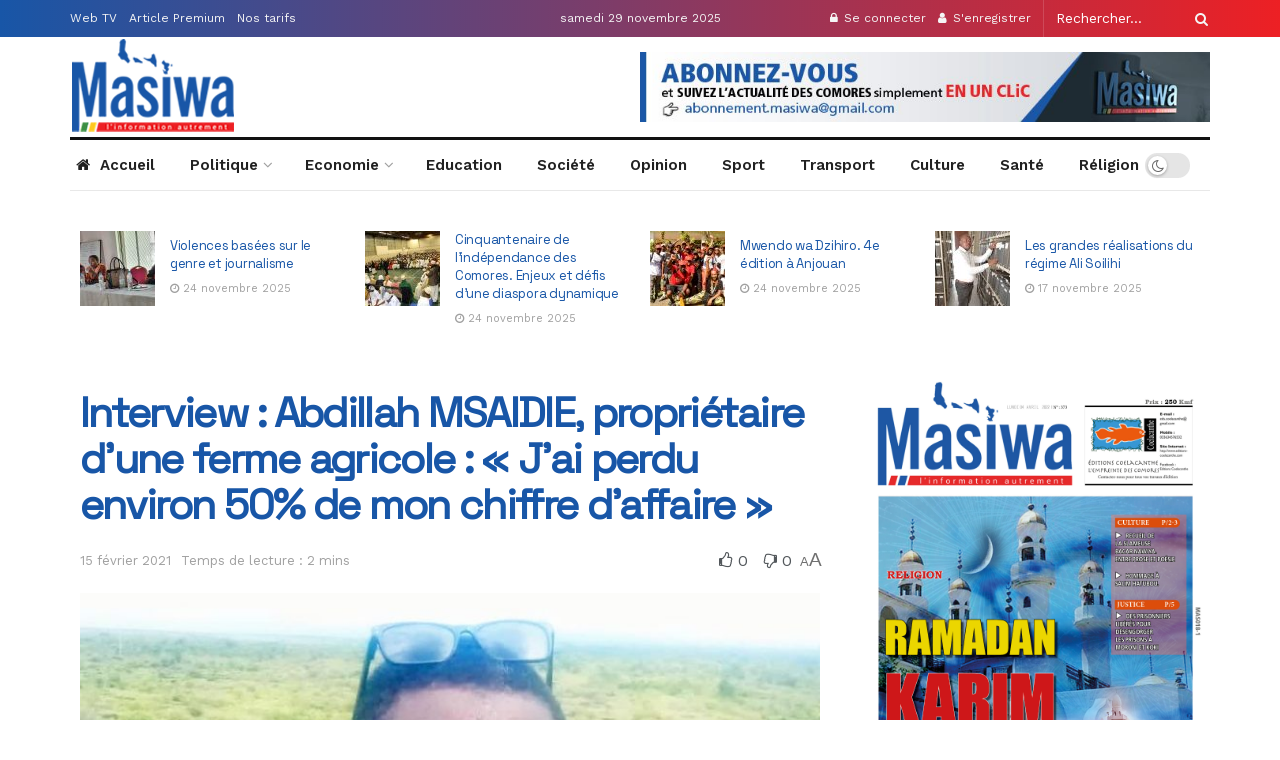

--- FILE ---
content_type: text/html; charset=UTF-8
request_url: https://masiwa-comores.com/non-classe/interview-abdillah-msaidie-proprietaire-dune-ferme-agricole-jai-perdu-environ-50-de-mon-chiffre-daffaire/
body_size: 32917
content:
<!doctype html>
<!--[if lt IE 7]> <html class="no-js lt-ie9 lt-ie8 lt-ie7" lang="fr-FR"> <![endif]-->
<!--[if IE 7]>    <html class="no-js lt-ie9 lt-ie8" lang="fr-FR"> <![endif]-->
<!--[if IE 8]>    <html class="no-js lt-ie9" lang="fr-FR"> <![endif]-->
<!--[if IE 9]>    <html class="no-js lt-ie10" lang="fr-FR"> <![endif]-->
<!--[if gt IE 8]><!--> <html class="no-js" lang="fr-FR"> <!--<![endif]-->
<head>
    <meta http-equiv="Content-Type" content="text/html; charset=UTF-8" />
    <meta name='viewport' content='width=device-width, initial-scale=1, user-scalable=yes' />
    <link rel="profile" href="http://gmpg.org/xfn/11" />
    
    <title>Interview : Abdillah MSAIDIE, propriétaire d’une ferme agricole : « J’ai perdu environ 50% de mon chiffre d’affaire » &#8211; MasiwaKomor</title>
<meta name='robots' content='max-image-preview:large' />
	<style>img:is([sizes="auto" i], [sizes^="auto," i]) { contain-intrinsic-size: 3000px 1500px }</style>
	<meta property="og:type" content="article">
<meta property="og:title" content="Interview : Abdillah MSAIDIE, propriétaire d’une ferme agricole : « J’ai perdu environ 50% de mon chiffre d’affaire »">
<meta property="og:site_name" content="MasiwaKomor">
<meta property="og:description" content="Agro-éleveur, propriétaire d’une ferme agricole à Bandasamlini, sur le plateau de la Grille, dans le nord de Ngazidja, Abdillah MSAIDIE">
<meta property="og:url" content="https://masiwa-comores.com/non-classe/interview-abdillah-msaidie-proprietaire-dune-ferme-agricole-jai-perdu-environ-50-de-mon-chiffre-daffaire/">
<meta property="og:locale" content="fr_FR">
<meta property="og:image" content="https://masiwa-comores.com/cififuv/2021/02/Abdillah-Msaidié.jpg">
<meta property="og:image:height" content="696">
<meta property="og:image:width" content="810">
<meta property="article:published_time" content="2021-02-15T09:38:52+03:00">
<meta property="article:modified_time" content="2021-02-20T12:36:20+03:00">
<meta name="twitter:card" content="summary_large_image">
<meta name="twitter:title" content="Interview : Abdillah MSAIDIE, propriétaire d’une ferme agricole : « J’ai perdu environ 50% de mon chiffre d’affaire »">
<meta name="twitter:description" content="Agro-éleveur, propriétaire d’une ferme agricole à Bandasamlini, sur le plateau de la Grille, dans le nord de Ngazidja, Abdillah MSAIDIE">
<meta name="twitter:url" content="https://masiwa-comores.com/non-classe/interview-abdillah-msaidie-proprietaire-dune-ferme-agricole-jai-perdu-environ-50-de-mon-chiffre-daffaire/">
<meta name="twitter:site" content="">
<meta name="twitter:image:src" content="https://masiwa-comores.com/cififuv/2021/02/Abdillah-Msaidié.jpg">
<meta name="twitter:image:width" content="810">
<meta name="twitter:image:height" content="696">
			<script type="text/javascript">
              var jnews_ajax_url = '/?ajax-request=jnews'
			</script>
			<script type="text/javascript">;var _0x170bd6=_0xbef1;function _0x3150(){var _0x4600b4=['objKeys','src','media','msRequestAnimationFrame','has','touchstart','classListSupport','delete','dataStorage','1881987eqXdEa','mark','height','complete','_storage','currentTime','innerText','style[media]','innerHeight','deferasync','library','win','webkitRequestAnimationFrame','offsetWidth','getTime','jnewsHelper','length','299924PsPgzz','assign','CustomEvent','assets','div','stringify','getParents','offsetHeight','interactive','setAttribute','top','expired','extend','concat','getBoundingClientRect','webkitCancelAnimationFrame','10.0.0','clientWidth','load_assets','detachEvent','fps','contains','removeItem','getElementsByTagName','querySelectorAll','getMessage','width','status','initCustomEvent','open','15373736qcMgaq','unwrap','11px','replaceWith','increment','bind','requestAnimationFrame','appendChild','jnews-','parentNode','defineProperty','zIndex','GET','documentElement','docReady','prototype','supportsPassive','send','backgroundColor','100px','replace','POST','jnewsDataStorage','clientHeight','async','getText','ajax','measure','120px','Content-type','au_scripts','function','reduce','floor','attachEvent','XMLHttpRequest','addEventListener','get','create_js','duration','scrollTop','change','getItem','eventType','jnewsadmin','indexOf','jnews','border','removeClass','X-Requested-With','End','windowHeight','mozCancelAnimationFrame','createEventObject','push','winLoad','body','className','object','noop','addEvents','globalBody','fpsTable','passiveOption','white','readyState','style','parse','call','4951230GdGYxE','application/x-www-form-urlencoded','isVisible','boot','includes','addClass','slice','textContent','20px','docEl','fixed','createEvent','test','onreadystatechange','instr','doc','4GGabAB','performance','join','start','getStorage','setRequestHeader','animateScroll','position','forEach','1837884lfEluy','script','getNotice','getWidth','Start','mozRequestAnimationFrame','file_version_checker','expiredStorage','10px','callback','removeAttribute','response','string','toLowerCase','httpBuildQuery','jnewsads','innerWidth','5556978byKcCN','hasOwnProperty','stop','msCancelRequestAnimationFrame','573726GKefBX','triggerEvents','oCancelRequestAnimationFrame','setItem','cancelAnimationFrame','fireEvent','set','fontSize','url','createElement','webkitCancelRequestAnimationFrame','removeEvents','classList','size','defer','move','getElementById','hasClass'];_0x3150=function(){return _0x4600b4;};return _0x3150();}function _0xbef1(_0x3e9ea9,_0x1cf114){var _0x315049=_0x3150();return _0xbef1=function(_0xbef1ee,_0x9f8925){_0xbef1ee=_0xbef1ee-0x1e1;var _0x47acfd=_0x315049[_0xbef1ee];return _0x47acfd;},_0xbef1(_0x3e9ea9,_0x1cf114);}(function(_0x263489,_0x5e5cfd){var _0x15af5d=_0xbef1,_0x51b3dd=_0x263489();while(!![]){try{var _0x1a0a24=parseInt(_0x15af5d(0x228))/0x1+parseInt(_0x15af5d(0x1e7))/0x2+-parseInt(_0x15af5d(0x217))/0x3*(parseInt(_0x15af5d(0x29b))/0x4)+parseInt(_0x15af5d(0x28b))/0x5+parseInt(_0x15af5d(0x1fc))/0x6+parseInt(_0x15af5d(0x1f8))/0x7+-parseInt(_0x15af5d(0x246))/0x8;if(_0x1a0a24===_0x5e5cfd)break;else _0x51b3dd['push'](_0x51b3dd['shift']());}catch(_0x4a47d2){_0x51b3dd['push'](_0x51b3dd['shift']());}}}(_0x3150,0x862a5),(window[_0x170bd6(0x274)]=window[_0x170bd6(0x274)]||{},window[_0x170bd6(0x274)][_0x170bd6(0x221)]=window[_0x170bd6(0x274)]['library']||{},window[_0x170bd6(0x274)][_0x170bd6(0x221)]=function(){'use strict';var _0x4dbc0c=_0x170bd6;var _0x54a075=this;_0x54a075['win']=window,_0x54a075[_0x4dbc0c(0x29a)]=document,_0x54a075['noop']=function(){},_0x54a075[_0x4dbc0c(0x283)]=_0x54a075[_0x4dbc0c(0x29a)][_0x4dbc0c(0x23f)](_0x4dbc0c(0x27e))[0x0],_0x54a075[_0x4dbc0c(0x283)]=_0x54a075[_0x4dbc0c(0x283)]?_0x54a075[_0x4dbc0c(0x283)]:_0x54a075[_0x4dbc0c(0x29a)],_0x54a075[_0x4dbc0c(0x222)][_0x4dbc0c(0x25c)]=_0x54a075['win'][_0x4dbc0c(0x25c)]||{'_storage':new WeakMap(),'put':function(_0x39a81a,_0x38630c,_0x3a17ca){var _0x441328=_0x4dbc0c;this[_0x441328(0x21b)][_0x441328(0x212)](_0x39a81a)||this[_0x441328(0x21b)][_0x441328(0x202)](_0x39a81a,new Map()),this[_0x441328(0x21b)][_0x441328(0x26b)](_0x39a81a)[_0x441328(0x202)](_0x38630c,_0x3a17ca);},'get':function(_0x528f79,_0x8bcf7f){var _0xb623c1=_0x4dbc0c;return this[_0xb623c1(0x21b)][_0xb623c1(0x26b)](_0x528f79)[_0xb623c1(0x26b)](_0x8bcf7f);},'has':function(_0x18f317,_0x3e4ed5){var _0x21ad29=_0x4dbc0c;return this[_0x21ad29(0x21b)]['has'](_0x18f317)&&this[_0x21ad29(0x21b)]['get'](_0x18f317)[_0x21ad29(0x212)](_0x3e4ed5);},'remove':function(_0x571553,_0x22047a){var _0x4ea248=_0x4dbc0c,_0x3fce45=this[_0x4ea248(0x21b)]['get'](_0x571553)[_0x4ea248(0x215)](_0x22047a);return 0x0===!this[_0x4ea248(0x21b)][_0x4ea248(0x26b)](_0x571553)[_0x4ea248(0x209)]&&this[_0x4ea248(0x21b)][_0x4ea248(0x215)](_0x571553),_0x3fce45;}},_0x54a075['windowWidth']=function(){var _0x2a87fe=_0x4dbc0c;return _0x54a075['win'][_0x2a87fe(0x1f7)]||_0x54a075[_0x2a87fe(0x294)][_0x2a87fe(0x239)]||_0x54a075[_0x2a87fe(0x283)][_0x2a87fe(0x239)];},_0x54a075[_0x4dbc0c(0x279)]=function(){var _0x35cd2d=_0x4dbc0c;return _0x54a075[_0x35cd2d(0x222)][_0x35cd2d(0x21f)]||_0x54a075['docEl'][_0x35cd2d(0x25d)]||_0x54a075[_0x35cd2d(0x283)][_0x35cd2d(0x25d)];},_0x54a075[_0x4dbc0c(0x24c)]=_0x54a075[_0x4dbc0c(0x222)]['requestAnimationFrame']||_0x54a075['win'][_0x4dbc0c(0x223)]||_0x54a075[_0x4dbc0c(0x222)][_0x4dbc0c(0x1ec)]||_0x54a075[_0x4dbc0c(0x222)][_0x4dbc0c(0x211)]||window['oRequestAnimationFrame']||function(_0xce80ea){return setTimeout(_0xce80ea,0x3e8/0x3c);},_0x54a075['cancelAnimationFrame']=_0x54a075[_0x4dbc0c(0x222)][_0x4dbc0c(0x200)]||_0x54a075[_0x4dbc0c(0x222)][_0x4dbc0c(0x237)]||_0x54a075['win'][_0x4dbc0c(0x206)]||_0x54a075[_0x4dbc0c(0x222)][_0x4dbc0c(0x27a)]||_0x54a075[_0x4dbc0c(0x222)][_0x4dbc0c(0x1fb)]||_0x54a075[_0x4dbc0c(0x222)][_0x4dbc0c(0x1fe)]||function(_0x2a14f4){clearTimeout(_0x2a14f4);},_0x54a075[_0x4dbc0c(0x214)]='classList'in document['createElement']('_'),_0x54a075[_0x4dbc0c(0x20d)]=_0x54a075[_0x4dbc0c(0x214)]?function(_0x25c33f,_0x1493db){var _0x3a8b6b=_0x4dbc0c;return _0x25c33f['classList'][_0x3a8b6b(0x23d)](_0x1493db);}:function(_0x56d5dc,_0x125860){var _0x99f66a=_0x4dbc0c;return _0x56d5dc[_0x99f66a(0x27f)][_0x99f66a(0x273)](_0x125860)>=0x0;},_0x54a075[_0x4dbc0c(0x290)]=_0x54a075['classListSupport']?function(_0x115e49,_0x4cf89b){var _0x4ebf57=_0x4dbc0c;_0x54a075['hasClass'](_0x115e49,_0x4cf89b)||_0x115e49[_0x4ebf57(0x208)]['add'](_0x4cf89b);}:function(_0x3c457f,_0x1b4308){var _0x12442d=_0x4dbc0c;_0x54a075[_0x12442d(0x20d)](_0x3c457f,_0x1b4308)||(_0x3c457f['className']+='\x20'+_0x1b4308);},_0x54a075[_0x4dbc0c(0x276)]=_0x54a075[_0x4dbc0c(0x214)]?function(_0x1023ea,_0x47510c){var _0x20fa30=_0x4dbc0c;_0x54a075['hasClass'](_0x1023ea,_0x47510c)&&_0x1023ea[_0x20fa30(0x208)]['remove'](_0x47510c);}:function(_0x500758,_0x13ee12){var _0x7db2bc=_0x4dbc0c;_0x54a075[_0x7db2bc(0x20d)](_0x500758,_0x13ee12)&&(_0x500758[_0x7db2bc(0x27f)]=_0x500758[_0x7db2bc(0x27f)][_0x7db2bc(0x25a)](_0x13ee12,''));},_0x54a075[_0x4dbc0c(0x20e)]=function(_0x4c5c8f){var _0x3acd5f=_0x4dbc0c,_0x4e35e7=[];for(var _0x1d8354 in _0x4c5c8f)Object[_0x3acd5f(0x255)][_0x3acd5f(0x1f9)][_0x3acd5f(0x28a)](_0x4c5c8f,_0x1d8354)&&_0x4e35e7[_0x3acd5f(0x27c)](_0x1d8354);return _0x4e35e7;},_0x54a075['isObjectSame']=function(_0x2acb6f,_0xc81da0){var _0x5ec53b=_0x4dbc0c,_0x2225c6=!0x0;return JSON[_0x5ec53b(0x22d)](_0x2acb6f)!==JSON['stringify'](_0xc81da0)&&(_0x2225c6=!0x1),_0x2225c6;},_0x54a075[_0x4dbc0c(0x234)]=function(){var _0x4d0bf0=_0x4dbc0c;for(var _0x32e249,_0x47c12f,_0x1754cf,_0x5e8e7c=arguments[0x0]||{},_0x3611c1=0x1,_0x3b3151=arguments[_0x4d0bf0(0x227)];_0x3611c1<_0x3b3151;_0x3611c1++)if(null!==(_0x32e249=arguments[_0x3611c1])){for(_0x47c12f in _0x32e249)_0x5e8e7c!==(_0x1754cf=_0x32e249[_0x47c12f])&&void 0x0!==_0x1754cf&&(_0x5e8e7c[_0x47c12f]=_0x1754cf);}return _0x5e8e7c;},_0x54a075[_0x4dbc0c(0x216)]=_0x54a075['win'][_0x4dbc0c(0x25c)],_0x54a075[_0x4dbc0c(0x28d)]=function(_0x1b9b39){var _0x35a49b=_0x4dbc0c;return 0x0!==_0x1b9b39['offsetWidth']&&0x0!==_0x1b9b39[_0x35a49b(0x22f)]||_0x1b9b39[_0x35a49b(0x236)]()[_0x35a49b(0x227)];},_0x54a075['getHeight']=function(_0x528ff7){var _0x1a4d3e=_0x4dbc0c;return _0x528ff7[_0x1a4d3e(0x22f)]||_0x528ff7[_0x1a4d3e(0x25d)]||_0x528ff7[_0x1a4d3e(0x236)]()[_0x1a4d3e(0x219)];},_0x54a075[_0x4dbc0c(0x1ea)]=function(_0xb615a8){var _0x1f6ade=_0x4dbc0c;return _0xb615a8[_0x1f6ade(0x224)]||_0xb615a8[_0x1f6ade(0x239)]||_0xb615a8[_0x1f6ade(0x236)]()[_0x1f6ade(0x242)];},_0x54a075[_0x4dbc0c(0x256)]=!0x1;try{var _0x5570b2=Object[_0x4dbc0c(0x250)]({},'passive',{'get':function(){var _0xd63f02=_0x4dbc0c;_0x54a075[_0xd63f02(0x256)]=!0x0;}});_0x4dbc0c(0x296)in _0x54a075[_0x4dbc0c(0x29a)]?_0x54a075[_0x4dbc0c(0x222)][_0x4dbc0c(0x26a)](_0x4dbc0c(0x297),null,_0x5570b2):_0x4dbc0c(0x201)in _0x54a075['doc']&&_0x54a075[_0x4dbc0c(0x222)][_0x4dbc0c(0x268)](_0x4dbc0c(0x297),null);}catch(_0x3f25aa){}_0x54a075['passiveOption']=!!_0x54a075[_0x4dbc0c(0x256)]&&{'passive':!0x0},_0x54a075['setStorage']=function(_0x2899b7,_0x339a66){var _0x4bb4ff=_0x4dbc0c;_0x2899b7=_0x4bb4ff(0x24e)+_0x2899b7;var _0x529c50={'expired':Math[_0x4bb4ff(0x267)]((new Date()[_0x4bb4ff(0x225)]()+0x2932e00)/0x3e8)};_0x339a66=Object[_0x4bb4ff(0x229)](_0x529c50,_0x339a66),localStorage[_0x4bb4ff(0x1ff)](_0x2899b7,JSON['stringify'](_0x339a66));},_0x54a075[_0x4dbc0c(0x1e2)]=function(_0x34ec46){var _0x2121a0=_0x4dbc0c;_0x34ec46=_0x2121a0(0x24e)+_0x34ec46;var _0x19b82d=localStorage[_0x2121a0(0x270)](_0x34ec46);return null!==_0x19b82d&&0x0<_0x19b82d[_0x2121a0(0x227)]?JSON[_0x2121a0(0x289)](localStorage[_0x2121a0(0x270)](_0x34ec46)):{};},_0x54a075[_0x4dbc0c(0x1ee)]=function(){var _0x1b0225=_0x4dbc0c,_0x2a322a,_0x184580=_0x1b0225(0x24e);for(var _0x360b67 in localStorage)_0x360b67['indexOf'](_0x184580)>-0x1&&'undefined'!==(_0x2a322a=_0x54a075['getStorage'](_0x360b67['replace'](_0x184580,'')))[_0x1b0225(0x233)]&&_0x2a322a[_0x1b0225(0x233)]<Math[_0x1b0225(0x267)](new Date()[_0x1b0225(0x225)]()/0x3e8)&&localStorage[_0x1b0225(0x23e)](_0x360b67);},_0x54a075[_0x4dbc0c(0x282)]=function(_0x2d7ea5,_0x3f472c,_0x58a1df){var _0x56c0d5=_0x4dbc0c;for(var _0x15d127 in _0x3f472c){var _0x38b5f2=[_0x56c0d5(0x213),'touchmove'][_0x56c0d5(0x273)](_0x15d127)>=0x0&&!_0x58a1df&&_0x54a075[_0x56c0d5(0x285)];_0x56c0d5(0x296)in _0x54a075['doc']?_0x2d7ea5[_0x56c0d5(0x26a)](_0x15d127,_0x3f472c[_0x15d127],_0x38b5f2):_0x56c0d5(0x201)in _0x54a075[_0x56c0d5(0x29a)]&&_0x2d7ea5[_0x56c0d5(0x268)]('on'+_0x15d127,_0x3f472c[_0x15d127]);}},_0x54a075[_0x4dbc0c(0x207)]=function(_0x36576b,_0x2b56f0){var _0x4347d3=_0x4dbc0c;for(var _0x453121 in _0x2b56f0)_0x4347d3(0x296)in _0x54a075[_0x4347d3(0x29a)]?_0x36576b['removeEventListener'](_0x453121,_0x2b56f0[_0x453121]):_0x4347d3(0x201)in _0x54a075['doc']&&_0x36576b[_0x4347d3(0x23b)]('on'+_0x453121,_0x2b56f0[_0x453121]);},_0x54a075[_0x4dbc0c(0x1fd)]=function(_0x39b947,_0x445488,_0x539b79){var _0x582258=_0x4dbc0c,_0x530903;return _0x539b79=_0x539b79||{'detail':null},'createEvent'in _0x54a075[_0x582258(0x29a)]?(!(_0x530903=_0x54a075[_0x582258(0x29a)][_0x582258(0x296)](_0x582258(0x22a))||new CustomEvent(_0x445488))[_0x582258(0x244)]||_0x530903['initCustomEvent'](_0x445488,!0x0,!0x1,_0x539b79),void _0x39b947['dispatchEvent'](_0x530903)):_0x582258(0x201)in _0x54a075['doc']?((_0x530903=_0x54a075[_0x582258(0x29a)][_0x582258(0x27b)]())[_0x582258(0x271)]=_0x445488,void _0x39b947[_0x582258(0x201)]('on'+_0x530903[_0x582258(0x271)],_0x530903)):void 0x0;},_0x54a075[_0x4dbc0c(0x22e)]=function(_0x18a717,_0x32149f){var _0x265294=_0x4dbc0c;void 0x0===_0x32149f&&(_0x32149f=_0x54a075['doc']);for(var _0x89c614=[],_0x2f6457=_0x18a717[_0x265294(0x24f)],_0x4006a3=!0x1;!_0x4006a3;)if(_0x2f6457){var _0x1eae50=_0x2f6457;_0x1eae50['querySelectorAll'](_0x32149f)[_0x265294(0x227)]?_0x4006a3=!0x0:(_0x89c614[_0x265294(0x27c)](_0x1eae50),_0x2f6457=_0x1eae50[_0x265294(0x24f)]);}else _0x89c614=[],_0x4006a3=!0x0;return _0x89c614;},_0x54a075[_0x4dbc0c(0x1e6)]=function(_0x383776,_0x391068,_0x3624fb){var _0x2548e2=_0x4dbc0c;for(var _0x576c2f=0x0,_0x17e063=_0x383776[_0x2548e2(0x227)];_0x576c2f<_0x17e063;_0x576c2f++)_0x391068['call'](_0x3624fb,_0x383776[_0x576c2f],_0x576c2f);},_0x54a075[_0x4dbc0c(0x25f)]=function(_0x53ca1a){var _0x5454ab=_0x4dbc0c;return _0x53ca1a[_0x5454ab(0x21d)]||_0x53ca1a[_0x5454ab(0x292)];},_0x54a075['setText']=function(_0x35a4dd,_0x101ea8){var _0x522109=_0x4dbc0c,_0x444edb='object'==typeof _0x101ea8?_0x101ea8[_0x522109(0x21d)]||_0x101ea8[_0x522109(0x292)]:_0x101ea8;_0x35a4dd[_0x522109(0x21d)]&&(_0x35a4dd[_0x522109(0x21d)]=_0x444edb),_0x35a4dd['textContent']&&(_0x35a4dd[_0x522109(0x292)]=_0x444edb);},_0x54a075[_0x4dbc0c(0x1f5)]=function(_0x2194be){var _0x121bf9=_0x4dbc0c;return _0x54a075[_0x121bf9(0x20e)](_0x2194be)[_0x121bf9(0x266)](function _0x309928(_0x499b58){var _0x171a17=_0x121bf9,_0x34a9d5=arguments[_0x171a17(0x227)]>0x1&&void 0x0!==arguments[0x1]?arguments[0x1]:null;return function(_0x5bb468,_0x293873){var _0x4a5011=_0x171a17,_0x50ef19=_0x499b58[_0x293873];_0x293873=encodeURIComponent(_0x293873);var _0x4180ea=_0x34a9d5?''[_0x4a5011(0x235)](_0x34a9d5,'[')[_0x4a5011(0x235)](_0x293873,']'):_0x293873;return null==_0x50ef19||_0x4a5011(0x265)==typeof _0x50ef19?(_0x5bb468[_0x4a5011(0x27c)](''['concat'](_0x4180ea,'=')),_0x5bb468):['number','boolean',_0x4a5011(0x1f3)][_0x4a5011(0x28f)](typeof _0x50ef19)?(_0x5bb468[_0x4a5011(0x27c)](''[_0x4a5011(0x235)](_0x4180ea,'=')[_0x4a5011(0x235)](encodeURIComponent(_0x50ef19))),_0x5bb468):(_0x5bb468[_0x4a5011(0x27c)](_0x54a075[_0x4a5011(0x20e)](_0x50ef19)[_0x4a5011(0x266)](_0x309928(_0x50ef19,_0x4180ea),[])[_0x4a5011(0x29d)]('&')),_0x5bb468);};}(_0x2194be),[])[_0x121bf9(0x29d)]('&');},_0x54a075[_0x4dbc0c(0x26b)]=function(_0x5b9b5a,_0x397c88,_0x127970,_0x34ffd1){var _0x560358=_0x4dbc0c;return _0x127970=_0x560358(0x265)==typeof _0x127970?_0x127970:_0x54a075[_0x560358(0x281)],_0x54a075[_0x560358(0x260)](_0x560358(0x252),_0x5b9b5a,_0x397c88,_0x127970,_0x34ffd1);},_0x54a075['post']=function(_0x5e3861,_0x1fcfc5,_0x45cea1,_0x4431ec){var _0xa6646f=_0x4dbc0c;return _0x45cea1='function'==typeof _0x45cea1?_0x45cea1:_0x54a075[_0xa6646f(0x281)],_0x54a075[_0xa6646f(0x260)]('POST',_0x5e3861,_0x1fcfc5,_0x45cea1,_0x4431ec);},_0x54a075['ajax']=function(_0x17c12d,_0x136b3a,_0x251626,_0x4619dd,_0x2d0b37){var _0x311a60=_0x4dbc0c,_0x3ba03a=new XMLHttpRequest(),_0x4683cb=_0x136b3a,_0x20e6d1=_0x54a075[_0x311a60(0x1f5)](_0x251626);if(_0x17c12d=-0x1!=['GET',_0x311a60(0x25b)][_0x311a60(0x273)](_0x17c12d)?_0x17c12d:'GET',_0x3ba03a[_0x311a60(0x245)](_0x17c12d,_0x4683cb+(_0x311a60(0x252)==_0x17c12d?'?'+_0x20e6d1:''),!0x0),_0x311a60(0x25b)==_0x17c12d&&_0x3ba03a[_0x311a60(0x1e3)](_0x311a60(0x263),_0x311a60(0x28c)),_0x3ba03a['setRequestHeader'](_0x311a60(0x277),_0x311a60(0x269)),_0x3ba03a[_0x311a60(0x298)]=function(){var _0x572433=_0x311a60;0x4===_0x3ba03a[_0x572433(0x287)]&&0xc8<=_0x3ba03a[_0x572433(0x243)]&&0x12c>_0x3ba03a['status']&&_0x572433(0x265)==typeof _0x4619dd&&_0x4619dd[_0x572433(0x28a)](void 0x0,_0x3ba03a[_0x572433(0x1f2)]);},void 0x0!==_0x2d0b37&&!_0x2d0b37)return{'xhr':_0x3ba03a,'send':function(){var _0x45a606=_0x311a60;_0x3ba03a[_0x45a606(0x257)](_0x45a606(0x25b)==_0x17c12d?_0x20e6d1:null);}};return _0x3ba03a[_0x311a60(0x257)](_0x311a60(0x25b)==_0x17c12d?_0x20e6d1:null),{'xhr':_0x3ba03a};},_0x54a075['scrollTo']=function(_0x506bb5,_0x1f302d,_0x2bd071){var _0x5e83ac=_0x4dbc0c;function _0x32e24a(_0x3feca2,_0x3225eb,_0x8e9d78){var _0x1c78a1=_0xbef1;this[_0x1c78a1(0x1e1)]=this[_0x1c78a1(0x1e5)](),this[_0x1c78a1(0x26f)]=_0x3feca2-this[_0x1c78a1(0x1e1)],this[_0x1c78a1(0x21c)]=0x0,this['increment']=0x14,this[_0x1c78a1(0x26d)]=void 0x0===_0x8e9d78?0x1f4:_0x8e9d78,this['callback']=_0x3225eb,this['finish']=!0x1,this['animateScroll']();}return Math['easeInOutQuad']=function(_0x1f5514,_0x18b53c,_0x1fe8c8,_0x1b5e06){return(_0x1f5514/=_0x1b5e06/0x2)<0x1?_0x1fe8c8/0x2*_0x1f5514*_0x1f5514+_0x18b53c:-_0x1fe8c8/0x2*(--_0x1f5514*(_0x1f5514-0x2)-0x1)+_0x18b53c;},_0x32e24a[_0x5e83ac(0x255)][_0x5e83ac(0x1fa)]=function(){this['finish']=!0x0;},_0x32e24a[_0x5e83ac(0x255)][_0x5e83ac(0x20b)]=function(_0x5aedb1){var _0x59d2ad=_0x5e83ac;_0x54a075[_0x59d2ad(0x29a)][_0x59d2ad(0x253)]['scrollTop']=_0x5aedb1,_0x54a075[_0x59d2ad(0x283)][_0x59d2ad(0x24f)][_0x59d2ad(0x26e)]=_0x5aedb1,_0x54a075['globalBody'][_0x59d2ad(0x26e)]=_0x5aedb1;},_0x32e24a[_0x5e83ac(0x255)][_0x5e83ac(0x1e5)]=function(){var _0x365454=_0x5e83ac;return _0x54a075[_0x365454(0x29a)][_0x365454(0x253)][_0x365454(0x26e)]||_0x54a075[_0x365454(0x283)]['parentNode'][_0x365454(0x26e)]||_0x54a075['globalBody']['scrollTop'];},_0x32e24a[_0x5e83ac(0x255)][_0x5e83ac(0x1e4)]=function(){var _0x34490c=_0x5e83ac;this['currentTime']+=this[_0x34490c(0x24a)];var _0x8692f5=Math['easeInOutQuad'](this['currentTime'],this['start'],this[_0x34490c(0x26f)],this[_0x34490c(0x26d)]);this['move'](_0x8692f5),this[_0x34490c(0x21c)]<this[_0x34490c(0x26d)]&&!this['finish']?_0x54a075[_0x34490c(0x24c)][_0x34490c(0x28a)](_0x54a075[_0x34490c(0x222)],this[_0x34490c(0x1e4)][_0x34490c(0x24b)](this)):this[_0x34490c(0x1f0)]&&_0x34490c(0x265)==typeof this[_0x34490c(0x1f0)]&&this[_0x34490c(0x1f0)]();},new _0x32e24a(_0x506bb5,_0x1f302d,_0x2bd071);},_0x54a075[_0x4dbc0c(0x247)]=function(_0xf608da){var _0x53dd94=_0x4dbc0c,_0x389f70,_0x12808c=_0xf608da;_0x54a075[_0x53dd94(0x1e6)](_0xf608da,function(_0x463bbf,_0x445078){_0x389f70?_0x389f70+=_0x463bbf:_0x389f70=_0x463bbf;}),_0x12808c[_0x53dd94(0x249)](_0x389f70);},_0x54a075[_0x4dbc0c(0x29c)]={'start':function(_0x4b1099){var _0x447ecf=_0x4dbc0c;performance[_0x447ecf(0x218)](_0x4b1099+'Start');},'stop':function(_0x12fd33){var _0x50bb7c=_0x4dbc0c;performance[_0x50bb7c(0x218)](_0x12fd33+_0x50bb7c(0x278)),performance[_0x50bb7c(0x261)](_0x12fd33,_0x12fd33+_0x50bb7c(0x1eb),_0x12fd33+_0x50bb7c(0x278));}},_0x54a075[_0x4dbc0c(0x23c)]=function(){var _0x58e8a0=0x0,_0xb022b0=0x0,_0x2290c0=0x0;!(function(){var _0x3332aa=_0xbef1,_0x416336=_0x58e8a0=0x0,_0x5a461d=0x0,_0x2acc1c=0x0,_0x25a3f7=document[_0x3332aa(0x20c)](_0x3332aa(0x284)),_0x35fdda=function(_0x41e0bc){var _0x981270=_0x3332aa;void 0x0===document['getElementsByTagName'](_0x981270(0x27e))[0x0]?_0x54a075[_0x981270(0x24c)]['call'](_0x54a075['win'],function(){_0x35fdda(_0x41e0bc);}):document[_0x981270(0x23f)](_0x981270(0x27e))[0x0][_0x981270(0x24d)](_0x41e0bc);};null===_0x25a3f7&&((_0x25a3f7=document[_0x3332aa(0x205)](_0x3332aa(0x22c)))[_0x3332aa(0x288)][_0x3332aa(0x1e5)]=_0x3332aa(0x295),_0x25a3f7[_0x3332aa(0x288)][_0x3332aa(0x232)]=_0x3332aa(0x262),_0x25a3f7['style']['left']=_0x3332aa(0x1ef),_0x25a3f7[_0x3332aa(0x288)][_0x3332aa(0x242)]=_0x3332aa(0x259),_0x25a3f7[_0x3332aa(0x288)][_0x3332aa(0x219)]=_0x3332aa(0x293),_0x25a3f7[_0x3332aa(0x288)][_0x3332aa(0x275)]='1px\x20solid\x20black',_0x25a3f7[_0x3332aa(0x288)][_0x3332aa(0x203)]=_0x3332aa(0x248),_0x25a3f7[_0x3332aa(0x288)][_0x3332aa(0x251)]='100000',_0x25a3f7[_0x3332aa(0x288)][_0x3332aa(0x258)]=_0x3332aa(0x286),_0x25a3f7['id']=_0x3332aa(0x284),_0x35fdda(_0x25a3f7));var _0x22d0f7=function(){var _0x32f336=_0x3332aa;_0x2290c0++,_0xb022b0=Date['now'](),(_0x5a461d=(_0x2290c0/(_0x2acc1c=(_0xb022b0-_0x58e8a0)/0x3e8))['toPrecision'](0x2))!=_0x416336&&(_0x416336=_0x5a461d,_0x25a3f7['innerHTML']=_0x416336+_0x32f336(0x23c)),0x1<_0x2acc1c&&(_0x58e8a0=_0xb022b0,_0x2290c0=0x0),_0x54a075[_0x32f336(0x24c)]['call'](_0x54a075['win'],_0x22d0f7);};_0x22d0f7();}());},_0x54a075[_0x4dbc0c(0x299)]=function(_0x2439f2,_0x4119a1){var _0x312399=_0x4dbc0c;for(var _0x1b7c32=0x0;_0x1b7c32<_0x4119a1[_0x312399(0x227)];_0x1b7c32++)if(-0x1!==_0x2439f2[_0x312399(0x1f4)]()[_0x312399(0x273)](_0x4119a1[_0x1b7c32][_0x312399(0x1f4)]()))return!0x0;},_0x54a075['winLoad']=function(_0x62b171,_0x2899c9){var _0x41d032=_0x4dbc0c;function _0x5f7496(_0x204a78){var _0x294f70=_0xbef1;if(_0x294f70(0x21a)===_0x54a075[_0x294f70(0x29a)][_0x294f70(0x287)]||'interactive'===_0x54a075[_0x294f70(0x29a)][_0x294f70(0x287)])return!_0x204a78||_0x2899c9?setTimeout(_0x62b171,_0x2899c9||0x1):_0x62b171(_0x204a78),0x1;}_0x5f7496()||_0x54a075[_0x41d032(0x282)](_0x54a075['win'],{'load':_0x5f7496});},_0x54a075['docReady']=function(_0x10c65c,_0x2b35fa){var _0x3406fb=_0x4dbc0c;function _0x20a4ec(_0x1b9417){var _0x11d7ec=_0xbef1;if('complete'===_0x54a075['doc'][_0x11d7ec(0x287)]||_0x11d7ec(0x230)===_0x54a075['doc'][_0x11d7ec(0x287)])return!_0x1b9417||_0x2b35fa?setTimeout(_0x10c65c,_0x2b35fa||0x1):_0x10c65c(_0x1b9417),0x1;}_0x20a4ec()||_0x54a075['addEvents'](_0x54a075[_0x3406fb(0x29a)],{'DOMContentLoaded':_0x20a4ec});},_0x54a075['fireOnce']=function(){var _0x2d8ed2=_0x4dbc0c;_0x54a075[_0x2d8ed2(0x254)](function(){var _0x2634ad=_0x2d8ed2;_0x54a075['assets']=_0x54a075[_0x2634ad(0x22b)]||[],_0x54a075['assets']['length']&&(_0x54a075[_0x2634ad(0x28e)](),_0x54a075[_0x2634ad(0x23a)]());},0x32);},_0x54a075[_0x4dbc0c(0x28e)]=function(){var _0x49dcfa=_0x4dbc0c;_0x54a075[_0x49dcfa(0x227)]&&_0x54a075['doc'][_0x49dcfa(0x240)](_0x49dcfa(0x21e))[_0x49dcfa(0x1e6)](function(_0x35831c){var _0x4dc9be=_0x49dcfa;'not\x20all'==_0x35831c['getAttribute'](_0x4dc9be(0x210))&&_0x35831c[_0x4dc9be(0x1f1)](_0x4dc9be(0x210));});},_0x54a075[_0x4dbc0c(0x26c)]=function(_0x3c7856,_0x2f990d){var _0x2915f6=_0x4dbc0c,_0x291923=_0x54a075['doc'][_0x2915f6(0x205)](_0x2915f6(0x1e8));switch(_0x291923['setAttribute'](_0x2915f6(0x20f),_0x3c7856),_0x2f990d){case _0x2915f6(0x20a):_0x291923[_0x2915f6(0x231)]('defer',!0x0);break;case _0x2915f6(0x25e):_0x291923['setAttribute']('async',!0x0);break;case _0x2915f6(0x220):_0x291923[_0x2915f6(0x231)]('defer',!0x0),_0x291923[_0x2915f6(0x231)]('async',!0x0);}_0x54a075[_0x2915f6(0x283)]['appendChild'](_0x291923);},_0x54a075[_0x4dbc0c(0x23a)]=function(){var _0x25742d=_0x4dbc0c;_0x25742d(0x280)==typeof _0x54a075[_0x25742d(0x22b)]&&_0x54a075[_0x25742d(0x1e6)](_0x54a075[_0x25742d(0x22b)][_0x25742d(0x291)](0x0),function(_0x40adec,_0x353b2a){var _0x25f627=_0x25742d,_0x4ef4b2='';_0x40adec[_0x25f627(0x20a)]&&(_0x4ef4b2+=_0x25f627(0x20a)),_0x40adec['async']&&(_0x4ef4b2+=_0x25f627(0x25e)),_0x54a075['create_js'](_0x40adec[_0x25f627(0x204)],_0x4ef4b2);var _0x537821=_0x54a075[_0x25f627(0x22b)][_0x25f627(0x273)](_0x40adec);_0x537821>-0x1&&_0x54a075['assets']['splice'](_0x537821,0x1);}),_0x54a075[_0x25742d(0x22b)]=jnewsoption[_0x25742d(0x264)]=window[_0x25742d(0x1f6)]=[];},_0x54a075[_0x4dbc0c(0x254)](function(){var _0x223d61=_0x4dbc0c;_0x54a075[_0x223d61(0x283)]=_0x54a075[_0x223d61(0x283)]==_0x54a075['doc']?_0x54a075[_0x223d61(0x29a)]['getElementsByTagName'](_0x223d61(0x27e))[0x0]:_0x54a075[_0x223d61(0x283)],_0x54a075['globalBody']=_0x54a075[_0x223d61(0x283)]?_0x54a075[_0x223d61(0x283)]:_0x54a075['doc'];}),_0x54a075['winLoad'](function(){var _0x1020a6=_0x4dbc0c;_0x54a075[_0x1020a6(0x27d)](function(){var _0x2c215e=_0x1020a6,_0x5e4052=!0x1;if(void 0x0!==window[_0x2c215e(0x272)]){if(void 0x0!==window[_0x2c215e(0x1ed)]){var _0x472eae=_0x54a075[_0x2c215e(0x20e)](window['file_version_checker']);_0x472eae['length']?_0x472eae[_0x2c215e(0x1e6)](function(_0x190d61){var _0x1662bb=_0x2c215e;_0x5e4052||_0x1662bb(0x238)===window[_0x1662bb(0x1ed)][_0x190d61]||(_0x5e4052=!0x0);}):_0x5e4052=!0x0;}else _0x5e4052=!0x0;}_0x5e4052&&(window[_0x2c215e(0x226)][_0x2c215e(0x241)](),window['jnewsHelper'][_0x2c215e(0x1e9)]());},0x9c4);});},window[_0x170bd6(0x274)]['library']=new window[(_0x170bd6(0x274))][(_0x170bd6(0x221))]()));</script><link rel='dns-prefetch' href='//fonts.googleapis.com' />
<link rel='preconnect' href='https://fonts.gstatic.com' />
<link rel="alternate" type="application/rss+xml" title="MasiwaKomor &raquo; Flux" href="https://masiwa-comores.com/feed/" />
<link rel="alternate" type="application/rss+xml" title="MasiwaKomor &raquo; Flux des commentaires" href="https://masiwa-comores.com/comments/feed/" />
<link rel="alternate" type="application/rss+xml" title="MasiwaKomor &raquo; Interview : Abdillah MSAIDIE, propriétaire d’une ferme agricole : « J’ai perdu environ 50% de mon chiffre d’affaire » Flux des commentaires" href="https://masiwa-comores.com/non-classe/interview-abdillah-msaidie-proprietaire-dune-ferme-agricole-jai-perdu-environ-50-de-mon-chiffre-daffaire/feed/" />
<script type="text/javascript">
/* <![CDATA[ */
window._wpemojiSettings = {"baseUrl":"https:\/\/s.w.org\/images\/core\/emoji\/16.0.1\/72x72\/","ext":".png","svgUrl":"https:\/\/s.w.org\/images\/core\/emoji\/16.0.1\/svg\/","svgExt":".svg","source":{"concatemoji":"https:\/\/masiwa-comores.com\/vodoved\/js\/wp-emoji-release.min.js?ver=6.8.3"}};
/*! This file is auto-generated */
!function(s,n){var o,i,e;function c(e){try{var t={supportTests:e,timestamp:(new Date).valueOf()};sessionStorage.setItem(o,JSON.stringify(t))}catch(e){}}function p(e,t,n){e.clearRect(0,0,e.canvas.width,e.canvas.height),e.fillText(t,0,0);var t=new Uint32Array(e.getImageData(0,0,e.canvas.width,e.canvas.height).data),a=(e.clearRect(0,0,e.canvas.width,e.canvas.height),e.fillText(n,0,0),new Uint32Array(e.getImageData(0,0,e.canvas.width,e.canvas.height).data));return t.every(function(e,t){return e===a[t]})}function u(e,t){e.clearRect(0,0,e.canvas.width,e.canvas.height),e.fillText(t,0,0);for(var n=e.getImageData(16,16,1,1),a=0;a<n.data.length;a++)if(0!==n.data[a])return!1;return!0}function f(e,t,n,a){switch(t){case"flag":return n(e,"\ud83c\udff3\ufe0f\u200d\u26a7\ufe0f","\ud83c\udff3\ufe0f\u200b\u26a7\ufe0f")?!1:!n(e,"\ud83c\udde8\ud83c\uddf6","\ud83c\udde8\u200b\ud83c\uddf6")&&!n(e,"\ud83c\udff4\udb40\udc67\udb40\udc62\udb40\udc65\udb40\udc6e\udb40\udc67\udb40\udc7f","\ud83c\udff4\u200b\udb40\udc67\u200b\udb40\udc62\u200b\udb40\udc65\u200b\udb40\udc6e\u200b\udb40\udc67\u200b\udb40\udc7f");case"emoji":return!a(e,"\ud83e\udedf")}return!1}function g(e,t,n,a){var r="undefined"!=typeof WorkerGlobalScope&&self instanceof WorkerGlobalScope?new OffscreenCanvas(300,150):s.createElement("canvas"),o=r.getContext("2d",{willReadFrequently:!0}),i=(o.textBaseline="top",o.font="600 32px Arial",{});return e.forEach(function(e){i[e]=t(o,e,n,a)}),i}function t(e){var t=s.createElement("script");t.src=e,t.defer=!0,s.head.appendChild(t)}"undefined"!=typeof Promise&&(o="wpEmojiSettingsSupports",i=["flag","emoji"],n.supports={everything:!0,everythingExceptFlag:!0},e=new Promise(function(e){s.addEventListener("DOMContentLoaded",e,{once:!0})}),new Promise(function(t){var n=function(){try{var e=JSON.parse(sessionStorage.getItem(o));if("object"==typeof e&&"number"==typeof e.timestamp&&(new Date).valueOf()<e.timestamp+604800&&"object"==typeof e.supportTests)return e.supportTests}catch(e){}return null}();if(!n){if("undefined"!=typeof Worker&&"undefined"!=typeof OffscreenCanvas&&"undefined"!=typeof URL&&URL.createObjectURL&&"undefined"!=typeof Blob)try{var e="postMessage("+g.toString()+"("+[JSON.stringify(i),f.toString(),p.toString(),u.toString()].join(",")+"));",a=new Blob([e],{type:"text/javascript"}),r=new Worker(URL.createObjectURL(a),{name:"wpTestEmojiSupports"});return void(r.onmessage=function(e){c(n=e.data),r.terminate(),t(n)})}catch(e){}c(n=g(i,f,p,u))}t(n)}).then(function(e){for(var t in e)n.supports[t]=e[t],n.supports.everything=n.supports.everything&&n.supports[t],"flag"!==t&&(n.supports.everythingExceptFlag=n.supports.everythingExceptFlag&&n.supports[t]);n.supports.everythingExceptFlag=n.supports.everythingExceptFlag&&!n.supports.flag,n.DOMReady=!1,n.readyCallback=function(){n.DOMReady=!0}}).then(function(){return e}).then(function(){var e;n.supports.everything||(n.readyCallback(),(e=n.source||{}).concatemoji?t(e.concatemoji):e.wpemoji&&e.twemoji&&(t(e.twemoji),t(e.wpemoji)))}))}((window,document),window._wpemojiSettings);
/* ]]> */
</script>
<!-- masiwa-comores.com is managing ads with Advanced Ads 1.32.0 – https://wpadvancedads.com/ --><script id="advads-ready">
			window.advanced_ads_ready=function(e,a){a=a||"complete";var d=function(e){return"interactive"===a?"loading"!==e:"complete"===e};d(document.readyState)?e():document.addEventListener("readystatechange",(function(a){d(a.target.readyState)&&e()}),{once:"interactive"===a})},window.advanced_ads_ready_queue=window.advanced_ads_ready_queue||[];		</script>
		<style id='wp-emoji-styles-inline-css' type='text/css'>

	img.wp-smiley, img.emoji {
		display: inline !important;
		border: none !important;
		box-shadow: none !important;
		height: 1em !important;
		width: 1em !important;
		margin: 0 0.07em !important;
		vertical-align: -0.1em !important;
		background: none !important;
		padding: 0 !important;
	}
</style>
<link rel='stylesheet' id='wp-block-library-css' href='https://masiwa-comores.com/vodoved/css/dist/block-library/style.min.css?ver=6.8.3' type='text/css' media='all' />
<style id='classic-theme-styles-inline-css' type='text/css'>
/*! This file is auto-generated */
.wp-block-button__link{color:#fff;background-color:#32373c;border-radius:9999px;box-shadow:none;text-decoration:none;padding:calc(.667em + 2px) calc(1.333em + 2px);font-size:1.125em}.wp-block-file__button{background:#32373c;color:#fff;text-decoration:none}
</style>
<link rel='stylesheet' id='wc-blocks-vendors-style-css' href='https://masiwa-comores.com/juverod/packages/woocommerce-blocks/build/wc-blocks-vendors-style.css?ver=6.9.0' type='text/css' media='all' />
<link rel='stylesheet' id='wc-blocks-style-css' href='https://masiwa-comores.com/juverod/packages/woocommerce-blocks/build/wc-blocks-style.css?ver=6.9.0' type='text/css' media='all' />
<style id='global-styles-inline-css' type='text/css'>
:root{--wp--preset--aspect-ratio--square: 1;--wp--preset--aspect-ratio--4-3: 4/3;--wp--preset--aspect-ratio--3-4: 3/4;--wp--preset--aspect-ratio--3-2: 3/2;--wp--preset--aspect-ratio--2-3: 2/3;--wp--preset--aspect-ratio--16-9: 16/9;--wp--preset--aspect-ratio--9-16: 9/16;--wp--preset--color--black: #000000;--wp--preset--color--cyan-bluish-gray: #abb8c3;--wp--preset--color--white: #ffffff;--wp--preset--color--pale-pink: #f78da7;--wp--preset--color--vivid-red: #cf2e2e;--wp--preset--color--luminous-vivid-orange: #ff6900;--wp--preset--color--luminous-vivid-amber: #fcb900;--wp--preset--color--light-green-cyan: #7bdcb5;--wp--preset--color--vivid-green-cyan: #00d084;--wp--preset--color--pale-cyan-blue: #8ed1fc;--wp--preset--color--vivid-cyan-blue: #0693e3;--wp--preset--color--vivid-purple: #9b51e0;--wp--preset--gradient--vivid-cyan-blue-to-vivid-purple: linear-gradient(135deg,rgba(6,147,227,1) 0%,rgb(155,81,224) 100%);--wp--preset--gradient--light-green-cyan-to-vivid-green-cyan: linear-gradient(135deg,rgb(122,220,180) 0%,rgb(0,208,130) 100%);--wp--preset--gradient--luminous-vivid-amber-to-luminous-vivid-orange: linear-gradient(135deg,rgba(252,185,0,1) 0%,rgba(255,105,0,1) 100%);--wp--preset--gradient--luminous-vivid-orange-to-vivid-red: linear-gradient(135deg,rgba(255,105,0,1) 0%,rgb(207,46,46) 100%);--wp--preset--gradient--very-light-gray-to-cyan-bluish-gray: linear-gradient(135deg,rgb(238,238,238) 0%,rgb(169,184,195) 100%);--wp--preset--gradient--cool-to-warm-spectrum: linear-gradient(135deg,rgb(74,234,220) 0%,rgb(151,120,209) 20%,rgb(207,42,186) 40%,rgb(238,44,130) 60%,rgb(251,105,98) 80%,rgb(254,248,76) 100%);--wp--preset--gradient--blush-light-purple: linear-gradient(135deg,rgb(255,206,236) 0%,rgb(152,150,240) 100%);--wp--preset--gradient--blush-bordeaux: linear-gradient(135deg,rgb(254,205,165) 0%,rgb(254,45,45) 50%,rgb(107,0,62) 100%);--wp--preset--gradient--luminous-dusk: linear-gradient(135deg,rgb(255,203,112) 0%,rgb(199,81,192) 50%,rgb(65,88,208) 100%);--wp--preset--gradient--pale-ocean: linear-gradient(135deg,rgb(255,245,203) 0%,rgb(182,227,212) 50%,rgb(51,167,181) 100%);--wp--preset--gradient--electric-grass: linear-gradient(135deg,rgb(202,248,128) 0%,rgb(113,206,126) 100%);--wp--preset--gradient--midnight: linear-gradient(135deg,rgb(2,3,129) 0%,rgb(40,116,252) 100%);--wp--preset--font-size--small: 13px;--wp--preset--font-size--medium: 20px;--wp--preset--font-size--large: 36px;--wp--preset--font-size--x-large: 42px;--wp--preset--spacing--20: 0.44rem;--wp--preset--spacing--30: 0.67rem;--wp--preset--spacing--40: 1rem;--wp--preset--spacing--50: 1.5rem;--wp--preset--spacing--60: 2.25rem;--wp--preset--spacing--70: 3.38rem;--wp--preset--spacing--80: 5.06rem;--wp--preset--shadow--natural: 6px 6px 9px rgba(0, 0, 0, 0.2);--wp--preset--shadow--deep: 12px 12px 50px rgba(0, 0, 0, 0.4);--wp--preset--shadow--sharp: 6px 6px 0px rgba(0, 0, 0, 0.2);--wp--preset--shadow--outlined: 6px 6px 0px -3px rgba(255, 255, 255, 1), 6px 6px rgba(0, 0, 0, 1);--wp--preset--shadow--crisp: 6px 6px 0px rgba(0, 0, 0, 1);}:where(.is-layout-flex){gap: 0.5em;}:where(.is-layout-grid){gap: 0.5em;}body .is-layout-flex{display: flex;}.is-layout-flex{flex-wrap: wrap;align-items: center;}.is-layout-flex > :is(*, div){margin: 0;}body .is-layout-grid{display: grid;}.is-layout-grid > :is(*, div){margin: 0;}:where(.wp-block-columns.is-layout-flex){gap: 2em;}:where(.wp-block-columns.is-layout-grid){gap: 2em;}:where(.wp-block-post-template.is-layout-flex){gap: 1.25em;}:where(.wp-block-post-template.is-layout-grid){gap: 1.25em;}.has-black-color{color: var(--wp--preset--color--black) !important;}.has-cyan-bluish-gray-color{color: var(--wp--preset--color--cyan-bluish-gray) !important;}.has-white-color{color: var(--wp--preset--color--white) !important;}.has-pale-pink-color{color: var(--wp--preset--color--pale-pink) !important;}.has-vivid-red-color{color: var(--wp--preset--color--vivid-red) !important;}.has-luminous-vivid-orange-color{color: var(--wp--preset--color--luminous-vivid-orange) !important;}.has-luminous-vivid-amber-color{color: var(--wp--preset--color--luminous-vivid-amber) !important;}.has-light-green-cyan-color{color: var(--wp--preset--color--light-green-cyan) !important;}.has-vivid-green-cyan-color{color: var(--wp--preset--color--vivid-green-cyan) !important;}.has-pale-cyan-blue-color{color: var(--wp--preset--color--pale-cyan-blue) !important;}.has-vivid-cyan-blue-color{color: var(--wp--preset--color--vivid-cyan-blue) !important;}.has-vivid-purple-color{color: var(--wp--preset--color--vivid-purple) !important;}.has-black-background-color{background-color: var(--wp--preset--color--black) !important;}.has-cyan-bluish-gray-background-color{background-color: var(--wp--preset--color--cyan-bluish-gray) !important;}.has-white-background-color{background-color: var(--wp--preset--color--white) !important;}.has-pale-pink-background-color{background-color: var(--wp--preset--color--pale-pink) !important;}.has-vivid-red-background-color{background-color: var(--wp--preset--color--vivid-red) !important;}.has-luminous-vivid-orange-background-color{background-color: var(--wp--preset--color--luminous-vivid-orange) !important;}.has-luminous-vivid-amber-background-color{background-color: var(--wp--preset--color--luminous-vivid-amber) !important;}.has-light-green-cyan-background-color{background-color: var(--wp--preset--color--light-green-cyan) !important;}.has-vivid-green-cyan-background-color{background-color: var(--wp--preset--color--vivid-green-cyan) !important;}.has-pale-cyan-blue-background-color{background-color: var(--wp--preset--color--pale-cyan-blue) !important;}.has-vivid-cyan-blue-background-color{background-color: var(--wp--preset--color--vivid-cyan-blue) !important;}.has-vivid-purple-background-color{background-color: var(--wp--preset--color--vivid-purple) !important;}.has-black-border-color{border-color: var(--wp--preset--color--black) !important;}.has-cyan-bluish-gray-border-color{border-color: var(--wp--preset--color--cyan-bluish-gray) !important;}.has-white-border-color{border-color: var(--wp--preset--color--white) !important;}.has-pale-pink-border-color{border-color: var(--wp--preset--color--pale-pink) !important;}.has-vivid-red-border-color{border-color: var(--wp--preset--color--vivid-red) !important;}.has-luminous-vivid-orange-border-color{border-color: var(--wp--preset--color--luminous-vivid-orange) !important;}.has-luminous-vivid-amber-border-color{border-color: var(--wp--preset--color--luminous-vivid-amber) !important;}.has-light-green-cyan-border-color{border-color: var(--wp--preset--color--light-green-cyan) !important;}.has-vivid-green-cyan-border-color{border-color: var(--wp--preset--color--vivid-green-cyan) !important;}.has-pale-cyan-blue-border-color{border-color: var(--wp--preset--color--pale-cyan-blue) !important;}.has-vivid-cyan-blue-border-color{border-color: var(--wp--preset--color--vivid-cyan-blue) !important;}.has-vivid-purple-border-color{border-color: var(--wp--preset--color--vivid-purple) !important;}.has-vivid-cyan-blue-to-vivid-purple-gradient-background{background: var(--wp--preset--gradient--vivid-cyan-blue-to-vivid-purple) !important;}.has-light-green-cyan-to-vivid-green-cyan-gradient-background{background: var(--wp--preset--gradient--light-green-cyan-to-vivid-green-cyan) !important;}.has-luminous-vivid-amber-to-luminous-vivid-orange-gradient-background{background: var(--wp--preset--gradient--luminous-vivid-amber-to-luminous-vivid-orange) !important;}.has-luminous-vivid-orange-to-vivid-red-gradient-background{background: var(--wp--preset--gradient--luminous-vivid-orange-to-vivid-red) !important;}.has-very-light-gray-to-cyan-bluish-gray-gradient-background{background: var(--wp--preset--gradient--very-light-gray-to-cyan-bluish-gray) !important;}.has-cool-to-warm-spectrum-gradient-background{background: var(--wp--preset--gradient--cool-to-warm-spectrum) !important;}.has-blush-light-purple-gradient-background{background: var(--wp--preset--gradient--blush-light-purple) !important;}.has-blush-bordeaux-gradient-background{background: var(--wp--preset--gradient--blush-bordeaux) !important;}.has-luminous-dusk-gradient-background{background: var(--wp--preset--gradient--luminous-dusk) !important;}.has-pale-ocean-gradient-background{background: var(--wp--preset--gradient--pale-ocean) !important;}.has-electric-grass-gradient-background{background: var(--wp--preset--gradient--electric-grass) !important;}.has-midnight-gradient-background{background: var(--wp--preset--gradient--midnight) !important;}.has-small-font-size{font-size: var(--wp--preset--font-size--small) !important;}.has-medium-font-size{font-size: var(--wp--preset--font-size--medium) !important;}.has-large-font-size{font-size: var(--wp--preset--font-size--large) !important;}.has-x-large-font-size{font-size: var(--wp--preset--font-size--x-large) !important;}
:where(.wp-block-post-template.is-layout-flex){gap: 1.25em;}:where(.wp-block-post-template.is-layout-grid){gap: 1.25em;}
:where(.wp-block-columns.is-layout-flex){gap: 2em;}:where(.wp-block-columns.is-layout-grid){gap: 2em;}
:root :where(.wp-block-pullquote){font-size: 1.5em;line-height: 1.6;}
</style>
<link rel='stylesheet' id='woocommerce-layout-css' href='https://masiwa-comores.com/juverod/assets/css/woocommerce-layout.css?ver=6.3.1' type='text/css' media='all' />
<link rel='stylesheet' id='woocommerce-smallscreen-css' href='https://masiwa-comores.com/juverod/assets/css/woocommerce-smallscreen.css?ver=6.3.1' type='text/css' media='only screen and (max-width: 768px)' />
<link rel='stylesheet' id='woocommerce-general-css' href='https://masiwa-comores.com/juverod/assets/css/woocommerce.css?ver=6.3.1' type='text/css' media='all' />
<style id='woocommerce-inline-inline-css' type='text/css'>
.woocommerce form .form-row .required { visibility: visible; }
</style>
<link rel='stylesheet' id='jeg_customizer_font-css' href='//fonts.googleapis.com/css?family=Work+Sans%3Aregular%2C600%7CSpace+Grotesk%3Areguler&#038;display=swap&#038;ver=1.2.6' type='text/css' media='all' />
<link rel='stylesheet' id='jnews-frontend-css' href='https://masiwa-comores.com/masiwa/assets/dist/frontend.min.css?ver=10.1.3' type='text/css' media='all' />
<link rel='stylesheet' id='jnews-elementor-css' href='https://masiwa-comores.com/masiwa/assets/css/elementor-frontend.css?ver=10.1.3' type='text/css' media='all' />
<link rel='stylesheet' id='jnews-style-css' href='https://masiwa-comores.com/masiwa/mskstyle.css?ver=10.1.3' type='text/css' media='all' />
<link rel='stylesheet' id='jnews-darkmode-css' href='https://masiwa-comores.com/masiwa/assets/css/darkmode.css?ver=10.1.3' type='text/css' media='all' />
<link rel='stylesheet' id='jnews-scheme-css' href='https://masiwa-comores.com/masiwa/data/import/newspaper/scheme.css?ver=10.1.3' type='text/css' media='all' />
<link rel='stylesheet' id='jnews-paywall-css' href='https://masiwa-comores.com/belogub/assets/css/jpw-frontend.css?ver=10.0.2' type='text/css' media='all' />
<link rel='stylesheet' id='jnews-social-login-style-css' href='https://masiwa-comores.com/luvahiq/assets/css/plugin.css?ver=10.0.2' type='text/css' media='all' />
<link rel='stylesheet' id='jnews-select-share-css' href='https://masiwa-comores.com/nesofif/assets/css/plugin.css' type='text/css' media='all' />
<link rel='stylesheet' id='jnews-weather-style-css' href='https://masiwa-comores.com/hihihom/assets/css/plugin.css?ver=10.0.1' type='text/css' media='all' />
<script type="text/javascript" src="https://masiwa-comores.com/vodoved/js/jquery/jquery.min.js?ver=3.7.1" id="jquery-core-js"></script>
<script type="text/javascript" src="https://masiwa-comores.com/vodoved/js/jquery/jquery-migrate.min.js?ver=3.4.1" id="jquery-migrate-js"></script>
<script type="text/javascript" id="advanced-ads-advanced-js-js-extra">
/* <![CDATA[ */
var advads_options = {"blog_id":"1","privacy":{"enabled":false,"state":"not_needed"}};
/* ]]> */
</script>
<script type="text/javascript" src="https://masiwa-comores.com/dusivot/public/assets/js/advanced.min.js?ver=1.32.0" id="advanced-ads-advanced-js-js"></script>
<link rel="https://api.w.org/" href="https://masiwa-comores.com/json/" /><link rel="alternate" title="JSON" type="application/json" href="https://masiwa-comores.com/json/wp/v2/posts/5332" /><link rel="EditURI" type="application/rsd+xml" title="RSD" href="https://masiwa-comores.com/tedabut.php?rsd" />
<meta name="generator" content="WordPress 6.8.3" />
<meta name="generator" content="WooCommerce 6.3.1" />
<link rel="canonical" href="https://masiwa-comores.com/non-classe/interview-abdillah-msaidie-proprietaire-dune-ferme-agricole-jai-perdu-environ-50-de-mon-chiffre-daffaire/" />
<link rel='shortlink' href='https://masiwa-comores.com/?p=5332' />
<link rel="alternate" title="oEmbed (JSON)" type="application/json+oembed" href="https://masiwa-comores.com/json/oembed/1.0/embed?url=https%3A%2F%2Fmasiwa-comores.com%2Fnon-classe%2Finterview-abdillah-msaidie-proprietaire-dune-ferme-agricole-jai-perdu-environ-50-de-mon-chiffre-daffaire%2F" />
<link rel="alternate" title="oEmbed (XML)" type="text/xml+oembed" href="https://masiwa-comores.com/json/oembed/1.0/embed?url=https%3A%2F%2Fmasiwa-comores.com%2Fnon-classe%2Finterview-abdillah-msaidie-proprietaire-dune-ferme-agricole-jai-perdu-environ-50-de-mon-chiffre-daffaire%2F&#038;format=xml" />
<link rel="apple-touch-icon" sizes="180x180" href="/cififuv/fbrfg/apple-touch-icon.png">
<link rel="icon" type="image/png" sizes="32x32" href="/cififuv/fbrfg/favicon-32x32.png">
<link rel="icon" type="image/png" sizes="16x16" href="/cififuv/fbrfg/favicon-16x16.png">
<link rel="manifest" href="/cififuv/fbrfg/site.webmanifest">
<link rel="shortcut icon" href="/cififuv/fbrfg/favicon.ico">
<meta name="msapplication-TileColor" content="#da532c">
<meta name="msapplication-config" content="/cififuv/fbrfg/browserconfig.xml">
<meta name="theme-color" content="#ffffff"><script type="text/javascript">
		var advadsCfpQueue = [];
		var advadsCfpAd = function( adID ){
			if ( 'undefined' == typeof advadsProCfp ) { advadsCfpQueue.push( adID ) } else { advadsProCfp.addElement( adID ) }
		};
		</script>
			<noscript><style>.woocommerce-product-gallery{ opacity: 1 !important; }</style></noscript>
	<script type='application/ld+json'>{"@context":"http:\/\/schema.org","@type":"Organization","@id":"https:\/\/masiwa-comores.com\/#organization","url":"https:\/\/masiwa-comores.com\/","name":"","logo":{"@type":"ImageObject","url":""},"sameAs":["https:\/\/www.facebook.com\/MasiwaKomor","#"]}</script>
<script type='application/ld+json'>{"@context":"http:\/\/schema.org","@type":"WebSite","@id":"https:\/\/masiwa-comores.com\/#website","url":"https:\/\/masiwa-comores.com\/","name":"","potentialAction":{"@type":"SearchAction","target":"https:\/\/masiwa-comores.com\/?s={search_term_string}","query-input":"required name=search_term_string"}}</script>
<style id="jeg_dynamic_css" type="text/css" data-type="jeg_custom-css">body { --j-body-color : #333333; --j-accent-color : #1856a7; --j-alt-color : #174259; --j-heading-color : #1856a7; --j-entry-link-color : #1856a7; } body,.jeg_newsfeed_list .tns-outer .tns-controls button,.jeg_filter_button,.owl-carousel .owl-nav div,.jeg_readmore,.jeg_hero_style_7 .jeg_post_meta a,.widget_calendar thead th,.widget_calendar tfoot a,.jeg_socialcounter a,.entry-header .jeg_meta_like a,.entry-header .jeg_meta_comment a,.entry-header .jeg_meta_donation a,.entry-header .jeg_meta_bookmark a,.entry-content tbody tr:hover,.entry-content th,.jeg_splitpost_nav li:hover a,#breadcrumbs a,.jeg_author_socials a:hover,.jeg_footer_content a,.jeg_footer_bottom a,.jeg_cartcontent,.woocommerce .woocommerce-breadcrumb a { color : #333333; } a, .jeg_menu_style_5>li>a:hover, .jeg_menu_style_5>li.sfHover>a, .jeg_menu_style_5>li.current-menu-item>a, .jeg_menu_style_5>li.current-menu-ancestor>a, .jeg_navbar .jeg_menu:not(.jeg_main_menu)>li>a:hover, .jeg_midbar .jeg_menu:not(.jeg_main_menu)>li>a:hover, .jeg_side_tabs li.active, .jeg_block_heading_5 strong, .jeg_block_heading_6 strong, .jeg_block_heading_7 strong, .jeg_block_heading_8 strong, .jeg_subcat_list li a:hover, .jeg_subcat_list li button:hover, .jeg_pl_lg_7 .jeg_thumb .jeg_post_category a, .jeg_pl_xs_2:before, .jeg_pl_xs_4 .jeg_postblock_content:before, .jeg_postblock .jeg_post_title a:hover, .jeg_hero_style_6 .jeg_post_title a:hover, .jeg_sidefeed .jeg_pl_xs_3 .jeg_post_title a:hover, .widget_jnews_popular .jeg_post_title a:hover, .jeg_meta_author a, .widget_archive li a:hover, .widget_pages li a:hover, .widget_meta li a:hover, .widget_recent_entries li a:hover, .widget_rss li a:hover, .widget_rss cite, .widget_categories li a:hover, .widget_categories li.current-cat>a, #breadcrumbs a:hover, .jeg_share_count .counts, .commentlist .bypostauthor>.comment-body>.comment-author>.fn, span.required, .jeg_review_title, .bestprice .price, .authorlink a:hover, .jeg_vertical_playlist .jeg_video_playlist_play_icon, .jeg_vertical_playlist .jeg_video_playlist_item.active .jeg_video_playlist_thumbnail:before, .jeg_horizontal_playlist .jeg_video_playlist_play, .woocommerce li.product .pricegroup .button, .widget_display_forums li a:hover, .widget_display_topics li:before, .widget_display_replies li:before, .widget_display_views li:before, .bbp-breadcrumb a:hover, .jeg_mobile_menu li.sfHover>a, .jeg_mobile_menu li a:hover, .split-template-6 .pagenum, .jeg_mobile_menu_style_5>li>a:hover, .jeg_mobile_menu_style_5>li.sfHover>a, .jeg_mobile_menu_style_5>li.current-menu-item>a, .jeg_mobile_menu_style_5>li.current-menu-ancestor>a { color : #1856a7; } .jeg_menu_style_1>li>a:before, .jeg_menu_style_2>li>a:before, .jeg_menu_style_3>li>a:before, .jeg_side_toggle, .jeg_slide_caption .jeg_post_category a, .jeg_slider_type_1_wrapper .tns-controls button.tns-next, .jeg_block_heading_1 .jeg_block_title span, .jeg_block_heading_2 .jeg_block_title span, .jeg_block_heading_3, .jeg_block_heading_4 .jeg_block_title span, .jeg_block_heading_6:after, .jeg_pl_lg_box .jeg_post_category a, .jeg_pl_md_box .jeg_post_category a, .jeg_readmore:hover, .jeg_thumb .jeg_post_category a, .jeg_block_loadmore a:hover, .jeg_postblock.alt .jeg_block_loadmore a:hover, .jeg_block_loadmore a.active, .jeg_postblock_carousel_2 .jeg_post_category a, .jeg_heroblock .jeg_post_category a, .jeg_pagenav_1 .page_number.active, .jeg_pagenav_1 .page_number.active:hover, input[type="submit"], .btn, .button, .widget_tag_cloud a:hover, .popularpost_item:hover .jeg_post_title a:before, .jeg_splitpost_4 .page_nav, .jeg_splitpost_5 .page_nav, .jeg_post_via a:hover, .jeg_post_source a:hover, .jeg_post_tags a:hover, .comment-reply-title small a:before, .comment-reply-title small a:after, .jeg_storelist .productlink, .authorlink li.active a:before, .jeg_footer.dark .socials_widget:not(.nobg) a:hover .fa, div.jeg_breakingnews_title, .jeg_overlay_slider_bottom_wrapper .tns-controls button, .jeg_overlay_slider_bottom_wrapper .tns-controls button:hover, .jeg_vertical_playlist .jeg_video_playlist_current, .woocommerce span.onsale, .woocommerce #respond input#submit:hover, .woocommerce a.button:hover, .woocommerce button.button:hover, .woocommerce input.button:hover, .woocommerce #respond input#submit.alt, .woocommerce a.button.alt, .woocommerce button.button.alt, .woocommerce input.button.alt, .jeg_popup_post .caption, .jeg_footer.dark input[type="submit"], .jeg_footer.dark .btn, .jeg_footer.dark .button, .footer_widget.widget_tag_cloud a:hover, .jeg_inner_content .content-inner .jeg_post_category a:hover, #buddypress .standard-form button, #buddypress a.button, #buddypress input[type="submit"], #buddypress input[type="button"], #buddypress input[type="reset"], #buddypress ul.button-nav li a, #buddypress .generic-button a, #buddypress .generic-button button, #buddypress .comment-reply-link, #buddypress a.bp-title-button, #buddypress.buddypress-wrap .members-list li .user-update .activity-read-more a, div#buddypress .standard-form button:hover, div#buddypress a.button:hover, div#buddypress input[type="submit"]:hover, div#buddypress input[type="button"]:hover, div#buddypress input[type="reset"]:hover, div#buddypress ul.button-nav li a:hover, div#buddypress .generic-button a:hover, div#buddypress .generic-button button:hover, div#buddypress .comment-reply-link:hover, div#buddypress a.bp-title-button:hover, div#buddypress.buddypress-wrap .members-list li .user-update .activity-read-more a:hover, #buddypress #item-nav .item-list-tabs ul li a:before, .jeg_inner_content .jeg_meta_container .follow-wrapper a { background-color : #1856a7; } .jeg_block_heading_7 .jeg_block_title span, .jeg_readmore:hover, .jeg_block_loadmore a:hover, .jeg_block_loadmore a.active, .jeg_pagenav_1 .page_number.active, .jeg_pagenav_1 .page_number.active:hover, .jeg_pagenav_3 .page_number:hover, .jeg_prevnext_post a:hover h3, .jeg_overlay_slider .jeg_post_category, .jeg_sidefeed .jeg_post.active, .jeg_vertical_playlist.jeg_vertical_playlist .jeg_video_playlist_item.active .jeg_video_playlist_thumbnail img, .jeg_horizontal_playlist .jeg_video_playlist_item.active { border-color : #1856a7; } .jeg_tabpost_nav li.active, .woocommerce div.product .woocommerce-tabs ul.tabs li.active, .jeg_mobile_menu_style_1>li.current-menu-item a, .jeg_mobile_menu_style_1>li.current-menu-ancestor a, .jeg_mobile_menu_style_2>li.current-menu-item::after, .jeg_mobile_menu_style_2>li.current-menu-ancestor::after, .jeg_mobile_menu_style_3>li.current-menu-item::before, .jeg_mobile_menu_style_3>li.current-menu-ancestor::before { border-bottom-color : #1856a7; } .jeg_post_meta .fa, .jeg_post_meta .jpwt-icon, .entry-header .jeg_post_meta .fa, .jeg_review_stars, .jeg_price_review_list { color : #174259; } .jeg_share_button.share-float.share-monocrhome a { background-color : #174259; } h1,h2,h3,h4,h5,h6,.jeg_post_title a,.entry-header .jeg_post_title,.jeg_hero_style_7 .jeg_post_title a,.jeg_block_title,.jeg_splitpost_bar .current_title,.jeg_video_playlist_title,.gallery-caption,.jeg_push_notification_button>a.button { color : #1856a7; } .split-template-9 .pagenum, .split-template-10 .pagenum, .split-template-11 .pagenum, .split-template-12 .pagenum, .split-template-13 .pagenum, .split-template-15 .pagenum, .split-template-18 .pagenum, .split-template-20 .pagenum, .split-template-19 .current_title span, .split-template-20 .current_title span { background-color : #1856a7; } .entry-content .content-inner a { color : #1856a7; } .jeg_topbar .jeg_nav_row, .jeg_topbar .jeg_search_no_expand .jeg_search_input { line-height : 37px; } .jeg_topbar .jeg_nav_row, .jeg_topbar .jeg_nav_icon { height : 37px; } .jeg_topbar, .jeg_topbar.dark, .jeg_topbar.custom { background: -moz-linear-gradient(90deg, #1856a7 0%, #ed2024 100%);background: -webkit-linear-gradient(90deg, #1856a7 0%, #ed2024 100%);background: -o-linear-gradient(90deg, #1856a7 0%, #ed2024 100%);background: -ms-linear-gradient(90deg, #1856a7 0%, #ed2024 100%);background: linear-gradient(90deg, #1856a7 0%, #ed2024 100%); } .jeg_midbar { height : 100px; } .jeg_header .jeg_bottombar, .jeg_header .jeg_bottombar.jeg_navbar_dark, .jeg_bottombar.jeg_navbar_boxed .jeg_nav_row, .jeg_bottombar.jeg_navbar_dark.jeg_navbar_boxed .jeg_nav_row { border-top-width : 3px; } .jeg_header_wrapper .jeg_bottombar, .jeg_header_wrapper .jeg_bottombar.jeg_navbar_dark, .jeg_bottombar.jeg_navbar_boxed .jeg_nav_row, .jeg_bottombar.jeg_navbar_dark.jeg_navbar_boxed .jeg_nav_row { border-top-color : #111111; } .jeg_stickybar, .jeg_stickybar.dark { border-bottom-width : 3px; } .jeg_stickybar, .jeg_stickybar.dark, .jeg_stickybar.jeg_navbar_boxed .jeg_nav_row { border-bottom-color : #111111; } .jeg_header .socials_widget > a > i.fa:before { color : #aaaaaa; } .jeg_header .socials_widget.nobg > a > span.jeg-icon svg { fill : #aaaaaa; } .jeg_header .socials_widget > a > span.jeg-icon svg { fill : #aaaaaa; } .jeg_aside_item.socials_widget > a > i.fa:before { color : #777777; } .jeg_aside_item.socials_widget.nobg a span.jeg-icon svg { fill : #777777; } .jeg_aside_item.socials_widget a span.jeg-icon svg { fill : #777777; } .jeg_header .jeg_button_1 .btn { background : #111111; } .jeg_nav_search { width : 34%; } .jeg_header .jeg_search_wrapper.jeg_search_no_expand .jeg_search_form .jeg_search_input { color : #ffffff; } .jeg_header .jeg_search_no_expand .jeg_search_form .jeg_search_input::-webkit-input-placeholder { color : #ffffff; } .jeg_header .jeg_search_no_expand .jeg_search_form .jeg_search_input:-moz-placeholder { color : #ffffff; } .jeg_header .jeg_search_no_expand .jeg_search_form .jeg_search_input::-moz-placeholder { color : #ffffff; } .jeg_header .jeg_search_no_expand .jeg_search_form .jeg_search_input:-ms-input-placeholder { color : #ffffff; } .jeg_footer .jeg_footer_heading h3,.jeg_footer.dark .jeg_footer_heading h3,.jeg_footer .widget h2,.jeg_footer .footer_dark .widget h2 { color : #174e96; } body,input,textarea,select,.chosen-container-single .chosen-single,.btn,.button { font-family: "Work Sans",Helvetica,Arial,sans-serif; } .jeg_post_title, .entry-header .jeg_post_title, .jeg_single_tpl_2 .entry-header .jeg_post_title, .jeg_single_tpl_3 .entry-header .jeg_post_title, .jeg_single_tpl_6 .entry-header .jeg_post_title, .jeg_content .jeg_custom_title_wrapper .jeg_post_title { font-family: "Space Grotesk",Helvetica,Arial,sans-serif; } .jeg_post_excerpt p, .content-inner p { font-family: "Work Sans",Helvetica,Arial,sans-serif; } .jeg_thumb .jeg_post_category a,.jeg_pl_lg_box .jeg_post_category a,.jeg_pl_md_box .jeg_post_category a,.jeg_postblock_carousel_2 .jeg_post_category a,.jeg_heroblock .jeg_post_category a,.jeg_slide_caption .jeg_post_category a { background-color : #111111; } .jeg_overlay_slider .jeg_post_category,.jeg_thumb .jeg_post_category a,.jeg_pl_lg_box .jeg_post_category a,.jeg_pl_md_box .jeg_post_category a,.jeg_postblock_carousel_2 .jeg_post_category a,.jeg_heroblock .jeg_post_category a,.jeg_slide_caption .jeg_post_category a { border-color : #111111; } </style><style type="text/css">
					.no_thumbnail .jeg_thumb,
					.thumbnail-container.no_thumbnail {
					    display: none !important;
					}
					.jeg_search_result .jeg_pl_xs_3.no_thumbnail .jeg_postblock_content,
					.jeg_sidefeed .jeg_pl_xs_3.no_thumbnail .jeg_postblock_content,
					.jeg_pl_sm.no_thumbnail .jeg_postblock_content {
					    margin-left: 0;
					}
					.jeg_postblock_11 .no_thumbnail .jeg_postblock_content,
					.jeg_postblock_12 .no_thumbnail .jeg_postblock_content,
					.jeg_postblock_12.jeg_col_3o3 .no_thumbnail .jeg_postblock_content  {
					    margin-top: 0;
					}
					.jeg_postblock_15 .jeg_pl_md_box.no_thumbnail .jeg_postblock_content,
					.jeg_postblock_19 .jeg_pl_md_box.no_thumbnail .jeg_postblock_content,
					.jeg_postblock_24 .jeg_pl_md_box.no_thumbnail .jeg_postblock_content,
					.jeg_sidefeed .jeg_pl_md_box .jeg_postblock_content {
					    position: relative;
					}
					.jeg_postblock_carousel_2 .no_thumbnail .jeg_post_title a,
					.jeg_postblock_carousel_2 .no_thumbnail .jeg_post_title a:hover,
					.jeg_postblock_carousel_2 .no_thumbnail .jeg_post_meta .fa {
					    color: #212121 !important;
					} 
				</style>		<style type="text/css" id="wp-custom-css">
			.jeg_readmore {
    background: #ed2024;
	}

.entry-content .content-inner a {
    color: #e1c70c;
}
.elementor-7379 .elementor-element.elementor-element-ddfb09d .jeg_post_title {
    text-align: center;
}		</style>
		</head>
<body class="wp-singular post-template-default single single-post postid-5332 single-format-standard wp-embed-responsive wp-theme-jnews theme-jnews woocommerce-no-js jeg_toggle_dark jnews jsc_normal elementor-default elementor-kit-6863 aa-prefix-advads-">

    
    
    <div class="jeg_ad jeg_ad_top jnews_header_top_ads">
        <div class='ads-wrapper  '></div>    </div>

    <!-- The Main Wrapper
    ============================================= -->
    <div class="jeg_viewport">

        
        <div class="jeg_header_wrapper">
            <div class="jeg_header_instagram_wrapper">
    </div>

<!-- HEADER -->
<div class="jeg_header normal">
    <div class="jeg_topbar jeg_container dark">
    <div class="container">
        <div class="jeg_nav_row">
            
                <div class="jeg_nav_col jeg_nav_left  jeg_nav_grow">
                    <div class="item_wrap jeg_nav_alignleft">
                        <div class="jeg_nav_item">
	<ul class="jeg_menu jeg_top_menu"><li id="menu-item-7322" class="menu-item menu-item-type-custom menu-item-object-custom menu-item-7322"><a href="#">Web TV</a></li>
<li id="menu-item-7633" class="menu-item menu-item-type-custom menu-item-object-custom menu-item-7633"><a href="/tag/premium/">Article Premium</a></li>
<li id="menu-item-7323" class="menu-item menu-item-type-custom menu-item-object-custom menu-item-7323"><a href="/premium">Nos tarifs</a></li>
</ul></div>                    </div>
                </div>

                
                <div class="jeg_nav_col jeg_nav_center  jeg_nav_normal">
                    <div class="item_wrap jeg_nav_aligncenter">
                        <div class="jeg_nav_item jeg_top_date">
    samedi 29 novembre 2025</div>                    </div>
                </div>

                
                <div class="jeg_nav_col jeg_nav_right  jeg_nav_grow">
                    <div class="item_wrap jeg_nav_alignright">
                        <div class="jeg_nav_item jeg_nav_account">
    <ul class="jeg_accountlink jeg_menu">
        <li><a href="#jeg_loginform" class="jeg_popuplink"><i class="fa fa-lock"></i> Se connecter</a></li><li><a href="#jeg_registerform" class="jeg_popuplink"><i class="fa fa-user"></i> S&#039;enregistrer</a></li>    </ul>
</div><!-- Search Form -->
<div class="jeg_nav_item jeg_nav_search">
	<div class="jeg_search_wrapper jeg_search_no_expand square">
	    <a href="#" class="jeg_search_toggle"><i class="fa fa-search"></i></a>
	    <form action="https://masiwa-comores.com/" method="get" class="jeg_search_form" target="_top">
    <input name="s" class="jeg_search_input" placeholder="Rechercher..." type="text" value="" autocomplete="off">
    <button aria-label="Search Button" type="submit" class="jeg_search_button btn"><i class="fa fa-search"></i></button>
</form>
<!-- jeg_search_hide with_result no_result -->
<div class="jeg_search_result jeg_search_hide with_result">
    <div class="search-result-wrapper">
    </div>
    <div class="search-link search-noresult">
        Aucun résultat    </div>
    <div class="search-link search-all-button">
        <i class="fa fa-search"></i> Voir tous les résultats    </div>
</div>	</div>
</div>                    </div>
                </div>

                        </div>
    </div>
</div><!-- /.jeg_container --><div class="jeg_midbar jeg_container normal">
    <div class="container">
        <div class="jeg_nav_row">
            
                <div class="jeg_nav_col jeg_nav_left jeg_nav_grow">
                    <div class="item_wrap jeg_nav_alignleft">
                        <div class="jeg_nav_item jeg_logo jeg_desktop_logo">
			<div class="site-title">
			<a href="https://masiwa-comores.com/" style="padding: 0 0 0 0;">
				<img class='jeg_logo_img' src="https://masiwa-comores.com/cififuv/2022/03/masiwa.png"  alt="MasiwaKomor"data-light-src="https://masiwa-comores.com/cififuv/2022/03/masiwa.png" data-light-srcset="https://masiwa-comores.com/cififuv/2022/03/masiwa.png 1x,  2x" data-dark-src="https://masiwa-comores.com/cififuv/2022/03/masiwa.png" data-dark-srcset="https://masiwa-comores.com/cififuv/2022/03/masiwa.png 1x,  2x">			</a>
		</div>
	</div>
                    </div>
                </div>

                
                <div class="jeg_nav_col jeg_nav_center jeg_nav_normal">
                    <div class="item_wrap jeg_nav_aligncenter">
                                            </div>
                </div>

                
                <div class="jeg_nav_col jeg_nav_right jeg_nav_grow">
                    <div class="item_wrap jeg_nav_alignright">
                        <div class="jeg_nav_item jeg_nav_html">
    <img src="https://masiwa-comores.com/cififuv/2022/03/pub-1.jpg" alt=""  width="728" height="90"   /></div>                    </div>
                </div>

                        </div>
    </div>
</div><div class="jeg_bottombar jeg_navbar jeg_container jeg_navbar_wrapper 1 jeg_navbar_boxed jeg_navbar_fitwidth jeg_navbar_normal">
    <div class="container">
        <div class="jeg_nav_row">
            
                <div class="jeg_nav_col jeg_nav_left jeg_nav_normal">
                    <div class="item_wrap jeg_nav_alignleft">
                                            </div>
                </div>

                
                <div class="jeg_nav_col jeg_nav_center jeg_nav_grow">
                    <div class="item_wrap jeg_nav_aligncenter">
                        <div class="jeg_nav_item jeg_main_menu_wrapper">
<div class="jeg_mainmenu_wrap"><ul class="jeg_menu jeg_main_menu jeg_menu_style_5" data-animation="animate"><li id="menu-item-7045" class="menu-item menu-item-type-custom menu-item-object-custom menu-item-7045 bgnav jeg_menu_icon_enable" data-item-row="default" ><a href="/"><i  class='jeg_font_menu fa fa-home'></i>Accueil</a></li>
<li id="menu-item-6976" class="menu-item menu-item-type-taxonomy menu-item-object-category menu-item-6976 bgnav jeg_megamenu category_2" data-number="3"  data-item-row="default" ><a href="https://masiwa-comores.com/category/politique/">Politique</a><div class="sub-menu">
                    <div class="jeg_newsfeed style2 clearfix">
                    <div class="jeg_newsfeed_list loaded">
                        <div data-cat-id="49" data-load-status="loaded" class="jeg_newsfeed_container">
                            <div class="newsfeed_static no_subcat">
                                <div class="jeg_newsfeed_item ">
                    <div class="jeg_thumb">
                        
                        <a href="https://masiwa-comores.com/politique/said-djae-houdhayfi-pour-redonner-la-parole-au-peuple/"><div class="thumbnail-container animate-lazy  size-500 "><img width="360" height="180" src="https://masiwa-comores.com/masiwa/assets/img/jeg-empty.png" class="attachment-jnews-360x180 size-jnews-360x180 lazyload wp-post-image" alt="Saïd Djaé Houdhayfi : « Pour redonner la parole au peuple »" decoding="async" fetchpriority="high" sizes="(max-width: 360px) 100vw, 360px" data-src="https://masiwa-comores.com/cififuv/2025/11/WhatsApp-Image-2025-11-09-at-19.05.55-360x180.jpg" data-srcset="https://masiwa-comores.com/cififuv/2025/11/WhatsApp-Image-2025-11-09-at-19.05.55-360x180.jpg 360w, https://masiwa-comores.com/cififuv/2025/11/WhatsApp-Image-2025-11-09-at-19.05.55-750x375.jpg 750w, https://masiwa-comores.com/cififuv/2025/11/WhatsApp-Image-2025-11-09-at-19.05.55-1140x570.jpg 1140w" data-sizes="auto" data-expand="700" /></div></a>
                    </div>
                    <h3 class="jeg_post_title"><a href="https://masiwa-comores.com/politique/said-djae-houdhayfi-pour-redonner-la-parole-au-peuple/">Saïd Djaé Houdhayfi : « Pour redonner la parole au peuple »</a></h3>
                </div><div class="jeg_newsfeed_item ">
                    <div class="jeg_thumb">
                        
                        <a href="https://masiwa-comores.com/politique/sahara-occidental-la-diplomatie-comorienne-a-lepreuve-du-droit-international/"><div class="thumbnail-container animate-lazy  size-500 "><img width="360" height="180" src="https://masiwa-comores.com/masiwa/assets/img/jeg-empty.png" class="attachment-jnews-360x180 size-jnews-360x180 lazyload wp-post-image" alt="Sahara occidental : la diplomatie comorienne à l’épreuve du droit international" decoding="async" sizes="(max-width: 360px) 100vw, 360px" data-src="https://masiwa-comores.com/cififuv/2025/11/WhatsApp-Image-2025-10-22-at-15.25.09-360x180.jpeg" data-srcset="https://masiwa-comores.com/cififuv/2025/11/WhatsApp-Image-2025-10-22-at-15.25.09-360x180.jpeg 360w, https://masiwa-comores.com/cififuv/2025/11/WhatsApp-Image-2025-10-22-at-15.25.09-750x375.jpeg 750w" data-sizes="auto" data-expand="700" /></div></a>
                    </div>
                    <h3 class="jeg_post_title"><a href="https://masiwa-comores.com/politique/sahara-occidental-la-diplomatie-comorienne-a-lepreuve-du-droit-international/">Sahara occidental : la diplomatie comorienne à l’épreuve du droit international</a></h3>
                </div><div class="jeg_newsfeed_item ">
                    <div class="jeg_thumb">
                        
                        <a href="https://masiwa-comores.com/politique/anjouan-victime-dun-systeme-centralise-et-corrompu/"><div class="thumbnail-container animate-lazy  size-500 "><img width="360" height="180" src="https://masiwa-comores.com/masiwa/assets/img/jeg-empty.png" class="attachment-jnews-360x180 size-jnews-360x180 lazyload wp-post-image" alt="Anjouan, victime d’un système centralisé et corrompu" decoding="async" sizes="(max-width: 360px) 100vw, 360px" data-src="https://masiwa-comores.com/cififuv/2025/11/Comoros_AFP-360x180.jpg" data-srcset="https://masiwa-comores.com/cififuv/2025/11/Comoros_AFP-360x180.jpg 360w, https://masiwa-comores.com/cififuv/2025/11/Comoros_AFP-750x375.jpg 750w" data-sizes="auto" data-expand="700" /></div></a>
                    </div>
                    <h3 class="jeg_post_title"><a href="https://masiwa-comores.com/politique/anjouan-victime-dun-systeme-centralise-et-corrompu/">Anjouan, victime d’un système centralisé et corrompu</a></h3>
                </div>
                            </div>
                        </div>
                        <div class="newsfeed_overlay">
                    <div class="preloader_type preloader_circle">
                        <div class="newsfeed_preloader jeg_preloader dot">
                            <span></span><span></span><span></span>
                        </div>
                        <div class="newsfeed_preloader jeg_preloader circle">
                            <div class="jnews_preloader_circle_outer">
                                <div class="jnews_preloader_circle_inner"></div>
                            </div>
                        </div>
                        <div class="newsfeed_preloader jeg_preloader square">
                            <div class="jeg_square"><div class="jeg_square_inner"></div></div>
                        </div>
                    </div>
                </div>
                    </div>
                    <div class="jeg_newsfeed_tags">
                        <h3>Trending Tags</h3>
                        <ul><li><a href='https://masiwa-comores.com/tag/a-la-une/'>A la une</a></li><li><a href='https://masiwa-comores.com/tag/premium/'>Premium</a></li></ul>
                    </div></div>
                </div></li>
<li id="menu-item-6973" class="menu-item menu-item-type-taxonomy menu-item-object-category menu-item-6973 bgnav jeg_megamenu category_1" data-number="4"  data-item-row="default" ><a href="https://masiwa-comores.com/category/economie/">Economie</a><div class="sub-menu">
                    <div class="jeg_newsfeed clearfix">
                <div class="jeg_newsfeed_list">
                    <div data-cat-id="50" data-load-status="loaded" class="jeg_newsfeed_container no_subcat">
                        <div class="newsfeed_carousel">
                            <div class="jeg_newsfeed_item ">
                    <div class="jeg_thumb">
                        
                        <a href="https://masiwa-comores.com/economie/la-reforme-des-marches-publics-aux-comores/"><div class="thumbnail-container size-500 "><img width="360" height="180" src="https://masiwa-comores.com/masiwa/assets/img/jeg-empty.png" class="attachment-jnews-360x180 size-jnews-360x180 owl-lazy lazyload wp-post-image" alt="La réforme des marchés publics aux Comores" decoding="async" sizes="(max-width: 360px) 100vw, 360px" data-src="https://masiwa-comores.com/cififuv/2025/11/IMG-20251110-WA0001-360x180.jpg" /></div></a>
                    </div>
                    <h3 class="jeg_post_title"><a href="https://masiwa-comores.com/economie/la-reforme-des-marches-publics-aux-comores/">La réforme des marchés publics aux Comores</a></h3>
                </div><div class="jeg_newsfeed_item ">
                    <div class="jeg_thumb">
                        
                        <a href="https://masiwa-comores.com/non-classe/la-chambre-de-commerce-quebec-afrique-au-salon-de-lemploi/"><div class="thumbnail-container size-500 "><img width="360" height="180" src="https://masiwa-comores.com/masiwa/assets/img/jeg-empty.png" class="attachment-jnews-360x180 size-jnews-360x180 owl-lazy lazyload wp-post-image" alt="La Chambre de commerce Quebec-Afrique au salon de l&#8217;emploi" decoding="async" sizes="(max-width: 360px) 100vw, 360px" data-src="https://masiwa-comores.com/cififuv/2025/09/CC1-360x180.jpeg" /></div></a>
                    </div>
                    <h3 class="jeg_post_title"><a href="https://masiwa-comores.com/non-classe/la-chambre-de-commerce-quebec-afrique-au-salon-de-lemploi/">La Chambre de commerce Quebec-Afrique au salon de l&#8217;emploi</a></h3>
                </div><div class="jeg_newsfeed_item ">
                    <div class="jeg_thumb">
                        
                        <a href="https://masiwa-comores.com/economie/la-diaspora-africaine-et-le-defi-du-transport-aerien-entre-oubli-institutionnel-et-levier-de-developpement/"><div class="thumbnail-container size-500 "><img width="360" height="180" src="https://masiwa-comores.com/masiwa/assets/img/jeg-empty.png" class="attachment-jnews-360x180 size-jnews-360x180 owl-lazy lazyload wp-post-image" alt="La diaspora africaine et le défi du transport aérien. Entre oubli institutionnel et levier de développement" decoding="async" sizes="(max-width: 360px) 100vw, 360px" data-src="https://masiwa-comores.com/cififuv/2025/07/Mahafidh-360x180.jpg" /></div></a>
                    </div>
                    <h3 class="jeg_post_title"><a href="https://masiwa-comores.com/economie/la-diaspora-africaine-et-le-defi-du-transport-aerien-entre-oubli-institutionnel-et-levier-de-developpement/">La diaspora africaine et le défi du transport aérien. Entre oubli institutionnel et levier de développement</a></h3>
                </div><div class="jeg_newsfeed_item ">
                    <div class="jeg_thumb">
                        
                        <a href="https://masiwa-comores.com/economie/la-filiere-des-produits-de-rente-aux-comores-seteint-lentement/"><div class="thumbnail-container size-500 "><img width="360" height="180" src="https://masiwa-comores.com/masiwa/assets/img/jeg-empty.png" class="attachment-jnews-360x180 size-jnews-360x180 owl-lazy lazyload wp-post-image" alt="La filière des produits de rente aux Comores s’éteint lentement" decoding="async" sizes="(max-width: 360px) 100vw, 360px" data-src="https://masiwa-comores.com/cififuv/2025/07/cultures-360x180.jpeg" /></div></a>
                    </div>
                    <h3 class="jeg_post_title"><a href="https://masiwa-comores.com/economie/la-filiere-des-produits-de-rente-aux-comores-seteint-lentement/">La filière des produits de rente aux Comores s’éteint lentement</a></h3>
                </div>
                        </div>
                    </div>
                    <div class="newsfeed_overlay">
                    <div class="preloader_type preloader_circle">
                        <div class="newsfeed_preloader jeg_preloader dot">
                            <span></span><span></span><span></span>
                        </div>
                        <div class="newsfeed_preloader jeg_preloader circle">
                            <div class="jnews_preloader_circle_outer">
                                <div class="jnews_preloader_circle_inner"></div>
                            </div>
                        </div>
                        <div class="newsfeed_preloader jeg_preloader square">
                            <div class="jeg_square"><div class="jeg_square_inner"></div></div>
                        </div>
                    </div>
                </div>
                </div></div>
                </div></li>
<li id="menu-item-6974" class="menu-item menu-item-type-taxonomy menu-item-object-category menu-item-6974 bgnav" data-item-row="default" ><a href="https://masiwa-comores.com/category/education/">Education</a></li>
<li id="menu-item-6979" class="menu-item menu-item-type-taxonomy menu-item-object-category menu-item-6979 bgnav" data-item-row="default" ><a href="https://masiwa-comores.com/category/societe/">Société</a></li>
<li id="menu-item-6975" class="menu-item menu-item-type-taxonomy menu-item-object-category menu-item-6975 bgnav" data-item-row="default" ><a href="https://masiwa-comores.com/category/opinion/">Opinion</a></li>
<li id="menu-item-6980" class="menu-item menu-item-type-taxonomy menu-item-object-category menu-item-6980 bgnav" data-item-row="default" ><a href="https://masiwa-comores.com/category/sport/">Sport</a></li>
<li id="menu-item-6981" class="menu-item menu-item-type-taxonomy menu-item-object-category menu-item-6981 bgnav" data-item-row="default" ><a href="https://masiwa-comores.com/category/transport/">Transport</a></li>
<li id="menu-item-6972" class="menu-item menu-item-type-taxonomy menu-item-object-category menu-item-6972 bgnav" data-item-row="default" ><a href="https://masiwa-comores.com/category/culture/">Culture</a></li>
<li id="menu-item-6978" class="menu-item menu-item-type-taxonomy menu-item-object-category menu-item-6978 bgnav" data-item-row="default" ><a href="https://masiwa-comores.com/category/sante/">Santé</a></li>
<li id="menu-item-6977" class="menu-item menu-item-type-taxonomy menu-item-object-category menu-item-6977 bgnav" data-item-row="default" ><a href="https://masiwa-comores.com/category/religion/">Réligion</a></li>
</ul></div></div>
                    </div>
                </div>

                
                <div class="jeg_nav_col jeg_nav_right jeg_nav_normal">
                    <div class="item_wrap jeg_nav_alignright">
                        <div class="jeg_nav_item jeg_dark_mode">
                    <label class="dark_mode_switch">
                        <input type="checkbox" class="jeg_dark_mode_toggle" >
                        <span class="slider round"></span>
                    </label>
                 </div>                    </div>
                </div>

                        </div>
    </div>
</div></div><!-- /.jeg_header -->        </div>

        <div class="jeg_header_sticky">
            <div class="sticky_blankspace"></div>
<div class="jeg_header normal">
    <div class="jeg_container">
        <div data-mode="scroll" class="jeg_stickybar jeg_navbar jeg_navbar_wrapper  jeg_navbar_fitwidth jeg_navbar_normal">
            <div class="container">
    <div class="jeg_nav_row">
        
            <div class="jeg_nav_col jeg_nav_left jeg_nav_normal">
                <div class="item_wrap jeg_nav_alignleft">
                                    </div>
            </div>

            
            <div class="jeg_nav_col jeg_nav_center jeg_nav_grow">
                <div class="item_wrap jeg_nav_aligncenter">
                    <div class="jeg_nav_item jeg_main_menu_wrapper">
<div class="jeg_mainmenu_wrap"><ul class="jeg_menu jeg_main_menu jeg_menu_style_5" data-animation="animate"><li id="menu-item-7045" class="menu-item menu-item-type-custom menu-item-object-custom menu-item-7045 bgnav jeg_menu_icon_enable" data-item-row="default" ><a href="/"><i  class='jeg_font_menu fa fa-home'></i>Accueil</a></li>
<li id="menu-item-6976" class="menu-item menu-item-type-taxonomy menu-item-object-category menu-item-6976 bgnav jeg_megamenu category_2" data-number="3"  data-item-row="default" ><a href="https://masiwa-comores.com/category/politique/">Politique</a><div class="sub-menu">
                    <div class="jeg_newsfeed style2 clearfix">
                    <div class="jeg_newsfeed_list loaded">
                        <div data-cat-id="49" data-load-status="loaded" class="jeg_newsfeed_container">
                            <div class="newsfeed_static no_subcat">
                                <div class="jeg_newsfeed_item ">
                    <div class="jeg_thumb">
                        
                        <a href="https://masiwa-comores.com/politique/said-djae-houdhayfi-pour-redonner-la-parole-au-peuple/"><div class="thumbnail-container animate-lazy  size-500 "><img width="360" height="180" src="https://masiwa-comores.com/masiwa/assets/img/jeg-empty.png" class="attachment-jnews-360x180 size-jnews-360x180 lazyload wp-post-image" alt="Saïd Djaé Houdhayfi : « Pour redonner la parole au peuple »" decoding="async" fetchpriority="high" sizes="(max-width: 360px) 100vw, 360px" data-src="https://masiwa-comores.com/cififuv/2025/11/WhatsApp-Image-2025-11-09-at-19.05.55-360x180.jpg" data-srcset="https://masiwa-comores.com/cififuv/2025/11/WhatsApp-Image-2025-11-09-at-19.05.55-360x180.jpg 360w, https://masiwa-comores.com/cififuv/2025/11/WhatsApp-Image-2025-11-09-at-19.05.55-750x375.jpg 750w, https://masiwa-comores.com/cififuv/2025/11/WhatsApp-Image-2025-11-09-at-19.05.55-1140x570.jpg 1140w" data-sizes="auto" data-expand="700" /></div></a>
                    </div>
                    <h3 class="jeg_post_title"><a href="https://masiwa-comores.com/politique/said-djae-houdhayfi-pour-redonner-la-parole-au-peuple/">Saïd Djaé Houdhayfi : « Pour redonner la parole au peuple »</a></h3>
                </div><div class="jeg_newsfeed_item ">
                    <div class="jeg_thumb">
                        
                        <a href="https://masiwa-comores.com/politique/sahara-occidental-la-diplomatie-comorienne-a-lepreuve-du-droit-international/"><div class="thumbnail-container animate-lazy  size-500 "><img width="360" height="180" src="https://masiwa-comores.com/masiwa/assets/img/jeg-empty.png" class="attachment-jnews-360x180 size-jnews-360x180 lazyload wp-post-image" alt="Sahara occidental : la diplomatie comorienne à l’épreuve du droit international" decoding="async" sizes="(max-width: 360px) 100vw, 360px" data-src="https://masiwa-comores.com/cififuv/2025/11/WhatsApp-Image-2025-10-22-at-15.25.09-360x180.jpeg" data-srcset="https://masiwa-comores.com/cififuv/2025/11/WhatsApp-Image-2025-10-22-at-15.25.09-360x180.jpeg 360w, https://masiwa-comores.com/cififuv/2025/11/WhatsApp-Image-2025-10-22-at-15.25.09-750x375.jpeg 750w" data-sizes="auto" data-expand="700" /></div></a>
                    </div>
                    <h3 class="jeg_post_title"><a href="https://masiwa-comores.com/politique/sahara-occidental-la-diplomatie-comorienne-a-lepreuve-du-droit-international/">Sahara occidental : la diplomatie comorienne à l’épreuve du droit international</a></h3>
                </div><div class="jeg_newsfeed_item ">
                    <div class="jeg_thumb">
                        
                        <a href="https://masiwa-comores.com/politique/anjouan-victime-dun-systeme-centralise-et-corrompu/"><div class="thumbnail-container animate-lazy  size-500 "><img width="360" height="180" src="https://masiwa-comores.com/masiwa/assets/img/jeg-empty.png" class="attachment-jnews-360x180 size-jnews-360x180 lazyload wp-post-image" alt="Anjouan, victime d’un système centralisé et corrompu" decoding="async" sizes="(max-width: 360px) 100vw, 360px" data-src="https://masiwa-comores.com/cififuv/2025/11/Comoros_AFP-360x180.jpg" data-srcset="https://masiwa-comores.com/cififuv/2025/11/Comoros_AFP-360x180.jpg 360w, https://masiwa-comores.com/cififuv/2025/11/Comoros_AFP-750x375.jpg 750w" data-sizes="auto" data-expand="700" /></div></a>
                    </div>
                    <h3 class="jeg_post_title"><a href="https://masiwa-comores.com/politique/anjouan-victime-dun-systeme-centralise-et-corrompu/">Anjouan, victime d’un système centralisé et corrompu</a></h3>
                </div>
                            </div>
                        </div>
                        <div class="newsfeed_overlay">
                    <div class="preloader_type preloader_circle">
                        <div class="newsfeed_preloader jeg_preloader dot">
                            <span></span><span></span><span></span>
                        </div>
                        <div class="newsfeed_preloader jeg_preloader circle">
                            <div class="jnews_preloader_circle_outer">
                                <div class="jnews_preloader_circle_inner"></div>
                            </div>
                        </div>
                        <div class="newsfeed_preloader jeg_preloader square">
                            <div class="jeg_square"><div class="jeg_square_inner"></div></div>
                        </div>
                    </div>
                </div>
                    </div>
                    <div class="jeg_newsfeed_tags">
                        <h3>Trending Tags</h3>
                        <ul><li><a href='https://masiwa-comores.com/tag/a-la-une/'>A la une</a></li><li><a href='https://masiwa-comores.com/tag/premium/'>Premium</a></li></ul>
                    </div></div>
                </div></li>
<li id="menu-item-6973" class="menu-item menu-item-type-taxonomy menu-item-object-category menu-item-6973 bgnav jeg_megamenu category_1" data-number="4"  data-item-row="default" ><a href="https://masiwa-comores.com/category/economie/">Economie</a><div class="sub-menu">
                    <div class="jeg_newsfeed clearfix">
                <div class="jeg_newsfeed_list">
                    <div data-cat-id="50" data-load-status="loaded" class="jeg_newsfeed_container no_subcat">
                        <div class="newsfeed_carousel">
                            <div class="jeg_newsfeed_item ">
                    <div class="jeg_thumb">
                        
                        <a href="https://masiwa-comores.com/economie/la-reforme-des-marches-publics-aux-comores/"><div class="thumbnail-container size-500 "><img width="360" height="180" src="https://masiwa-comores.com/masiwa/assets/img/jeg-empty.png" class="attachment-jnews-360x180 size-jnews-360x180 owl-lazy lazyload wp-post-image" alt="La réforme des marchés publics aux Comores" decoding="async" sizes="(max-width: 360px) 100vw, 360px" data-src="https://masiwa-comores.com/cififuv/2025/11/IMG-20251110-WA0001-360x180.jpg" /></div></a>
                    </div>
                    <h3 class="jeg_post_title"><a href="https://masiwa-comores.com/economie/la-reforme-des-marches-publics-aux-comores/">La réforme des marchés publics aux Comores</a></h3>
                </div><div class="jeg_newsfeed_item ">
                    <div class="jeg_thumb">
                        
                        <a href="https://masiwa-comores.com/non-classe/la-chambre-de-commerce-quebec-afrique-au-salon-de-lemploi/"><div class="thumbnail-container size-500 "><img width="360" height="180" src="https://masiwa-comores.com/masiwa/assets/img/jeg-empty.png" class="attachment-jnews-360x180 size-jnews-360x180 owl-lazy lazyload wp-post-image" alt="La Chambre de commerce Quebec-Afrique au salon de l&#8217;emploi" decoding="async" sizes="(max-width: 360px) 100vw, 360px" data-src="https://masiwa-comores.com/cififuv/2025/09/CC1-360x180.jpeg" /></div></a>
                    </div>
                    <h3 class="jeg_post_title"><a href="https://masiwa-comores.com/non-classe/la-chambre-de-commerce-quebec-afrique-au-salon-de-lemploi/">La Chambre de commerce Quebec-Afrique au salon de l&#8217;emploi</a></h3>
                </div><div class="jeg_newsfeed_item ">
                    <div class="jeg_thumb">
                        
                        <a href="https://masiwa-comores.com/economie/la-diaspora-africaine-et-le-defi-du-transport-aerien-entre-oubli-institutionnel-et-levier-de-developpement/"><div class="thumbnail-container size-500 "><img width="360" height="180" src="https://masiwa-comores.com/masiwa/assets/img/jeg-empty.png" class="attachment-jnews-360x180 size-jnews-360x180 owl-lazy lazyload wp-post-image" alt="La diaspora africaine et le défi du transport aérien. Entre oubli institutionnel et levier de développement" decoding="async" sizes="(max-width: 360px) 100vw, 360px" data-src="https://masiwa-comores.com/cififuv/2025/07/Mahafidh-360x180.jpg" /></div></a>
                    </div>
                    <h3 class="jeg_post_title"><a href="https://masiwa-comores.com/economie/la-diaspora-africaine-et-le-defi-du-transport-aerien-entre-oubli-institutionnel-et-levier-de-developpement/">La diaspora africaine et le défi du transport aérien. Entre oubli institutionnel et levier de développement</a></h3>
                </div><div class="jeg_newsfeed_item ">
                    <div class="jeg_thumb">
                        
                        <a href="https://masiwa-comores.com/economie/la-filiere-des-produits-de-rente-aux-comores-seteint-lentement/"><div class="thumbnail-container size-500 "><img width="360" height="180" src="https://masiwa-comores.com/masiwa/assets/img/jeg-empty.png" class="attachment-jnews-360x180 size-jnews-360x180 owl-lazy lazyload wp-post-image" alt="La filière des produits de rente aux Comores s’éteint lentement" decoding="async" sizes="(max-width: 360px) 100vw, 360px" data-src="https://masiwa-comores.com/cififuv/2025/07/cultures-360x180.jpeg" /></div></a>
                    </div>
                    <h3 class="jeg_post_title"><a href="https://masiwa-comores.com/economie/la-filiere-des-produits-de-rente-aux-comores-seteint-lentement/">La filière des produits de rente aux Comores s’éteint lentement</a></h3>
                </div>
                        </div>
                    </div>
                    <div class="newsfeed_overlay">
                    <div class="preloader_type preloader_circle">
                        <div class="newsfeed_preloader jeg_preloader dot">
                            <span></span><span></span><span></span>
                        </div>
                        <div class="newsfeed_preloader jeg_preloader circle">
                            <div class="jnews_preloader_circle_outer">
                                <div class="jnews_preloader_circle_inner"></div>
                            </div>
                        </div>
                        <div class="newsfeed_preloader jeg_preloader square">
                            <div class="jeg_square"><div class="jeg_square_inner"></div></div>
                        </div>
                    </div>
                </div>
                </div></div>
                </div></li>
<li id="menu-item-6974" class="menu-item menu-item-type-taxonomy menu-item-object-category menu-item-6974 bgnav" data-item-row="default" ><a href="https://masiwa-comores.com/category/education/">Education</a></li>
<li id="menu-item-6979" class="menu-item menu-item-type-taxonomy menu-item-object-category menu-item-6979 bgnav" data-item-row="default" ><a href="https://masiwa-comores.com/category/societe/">Société</a></li>
<li id="menu-item-6975" class="menu-item menu-item-type-taxonomy menu-item-object-category menu-item-6975 bgnav" data-item-row="default" ><a href="https://masiwa-comores.com/category/opinion/">Opinion</a></li>
<li id="menu-item-6980" class="menu-item menu-item-type-taxonomy menu-item-object-category menu-item-6980 bgnav" data-item-row="default" ><a href="https://masiwa-comores.com/category/sport/">Sport</a></li>
<li id="menu-item-6981" class="menu-item menu-item-type-taxonomy menu-item-object-category menu-item-6981 bgnav" data-item-row="default" ><a href="https://masiwa-comores.com/category/transport/">Transport</a></li>
<li id="menu-item-6972" class="menu-item menu-item-type-taxonomy menu-item-object-category menu-item-6972 bgnav" data-item-row="default" ><a href="https://masiwa-comores.com/category/culture/">Culture</a></li>
<li id="menu-item-6978" class="menu-item menu-item-type-taxonomy menu-item-object-category menu-item-6978 bgnav" data-item-row="default" ><a href="https://masiwa-comores.com/category/sante/">Santé</a></li>
<li id="menu-item-6977" class="menu-item menu-item-type-taxonomy menu-item-object-category menu-item-6977 bgnav" data-item-row="default" ><a href="https://masiwa-comores.com/category/religion/">Réligion</a></li>
</ul></div></div>
                </div>
            </div>

            
            <div class="jeg_nav_col jeg_nav_right jeg_nav_normal">
                <div class="item_wrap jeg_nav_alignright">
                    <!-- Search Icon -->
<div class="jeg_nav_item jeg_search_wrapper search_icon jeg_search_popup_expand">
    <a href="#" class="jeg_search_toggle"><i class="fa fa-search"></i></a>
    <form action="https://masiwa-comores.com/" method="get" class="jeg_search_form" target="_top">
    <input name="s" class="jeg_search_input" placeholder="Rechercher..." type="text" value="" autocomplete="off">
    <button aria-label="Search Button" type="submit" class="jeg_search_button btn"><i class="fa fa-search"></i></button>
</form>
<!-- jeg_search_hide with_result no_result -->
<div class="jeg_search_result jeg_search_hide with_result">
    <div class="search-result-wrapper">
    </div>
    <div class="search-link search-noresult">
        Aucun résultat    </div>
    <div class="search-link search-all-button">
        <i class="fa fa-search"></i> Voir tous les résultats    </div>
</div></div>                </div>
            </div>

                </div>
</div>        </div>
    </div>
</div>
        </div>

        <div class="jeg_navbar_mobile_wrapper">
            <div class="jeg_navbar_mobile" data-mode="scroll">
    <div class="jeg_mobile_bottombar jeg_mobile_midbar jeg_container normal">
    <div class="container">
        <div class="jeg_nav_row">
            
                <div class="jeg_nav_col jeg_nav_left jeg_nav_normal">
                    <div class="item_wrap jeg_nav_alignleft">
                        <div class="jeg_nav_item">
    <a href="#" class="toggle_btn jeg_mobile_toggle"><i class="fa fa-bars"></i></a>
</div>                    </div>
                </div>

                
                <div class="jeg_nav_col jeg_nav_center jeg_nav_grow">
                    <div class="item_wrap jeg_nav_aligncenter">
                        <div class="jeg_nav_item jeg_mobile_logo">
			<div class="site-title">
	    	<a href="https://masiwa-comores.com/">
		        <img class='jeg_logo_img' src="https://masiwa-comores.com/cififuv/2022/03/masiwa.png" srcset="https://masiwa-comores.com/cififuv/2022/03/masiwa.png 1x, https://masiwa-comores.com/cififuv/2022/03/masiwa.png 2x" alt="MasiwaKomor"data-light-src="https://masiwa-comores.com/cififuv/2022/03/masiwa.png" data-light-srcset="https://masiwa-comores.com/cififuv/2022/03/masiwa.png 1x, https://masiwa-comores.com/cififuv/2022/03/masiwa.png 2x" data-dark-src="https://masiwa-comores.com/cififuv/2022/03/masiwa.png" data-dark-srcset="https://masiwa-comores.com/cififuv/2022/03/masiwa.png 1x, https://masiwa-comores.com/cififuv/2022/03/masiwa.png 2x">		    </a>
	    </div>
	</div>                    </div>
                </div>

                
                <div class="jeg_nav_col jeg_nav_right jeg_nav_normal">
                    <div class="item_wrap jeg_nav_alignright">
                        <div class="jeg_nav_item jeg_search_wrapper jeg_search_popup_expand">
    <a href="#" class="jeg_search_toggle"><i class="fa fa-search"></i></a>
	<form action="https://masiwa-comores.com/" method="get" class="jeg_search_form" target="_top">
    <input name="s" class="jeg_search_input" placeholder="Rechercher..." type="text" value="" autocomplete="off">
    <button aria-label="Search Button" type="submit" class="jeg_search_button btn"><i class="fa fa-search"></i></button>
</form>
<!-- jeg_search_hide with_result no_result -->
<div class="jeg_search_result jeg_search_hide with_result">
    <div class="search-result-wrapper">
    </div>
    <div class="search-link search-noresult">
        Aucun résultat    </div>
    <div class="search-link search-all-button">
        <i class="fa fa-search"></i> Voir tous les résultats    </div>
</div></div>                    </div>
                </div>

                        </div>
    </div>
</div></div>
<div class="sticky_blankspace" style="height: 60px;"></div>        </div>

            <div class="post-wrapper">

        <div class="post-wrap" >

            
            <div class="jeg_main ">
                <div class="jeg_container">
                    <div class="jeg_content">
    <div class="jeg_vc_content custom_post_template">
        		<div data-elementor-type="wp-post" data-elementor-id="7242" class="elementor elementor-7242" data-elementor-settings="[]">
							<div class="elementor-section-wrap">
							<section class="elementor-section elementor-top-section elementor-element elementor-element-531fa57 elementor-section-boxed elementor-section-height-default elementor-section-height-default" data-id="531fa57" data-element_type="section">
						<div class="elementor-container elementor-column-gap-default">
					<div class="elementor-column elementor-col-100 elementor-top-column elementor-element elementor-element-502c9af" data-id="502c9af" data-element_type="column">
			<div class="elementor-widget-wrap elementor-element-populated">
								<div class="elementor-element elementor-element-302376b elementor-widget elementor-widget-jnews_carousel_3_elementor" data-id="302376b" data-element_type="widget" data-widget_type="jnews_carousel_3_elementor.default">
				<div class="elementor-widget-container">
			<div  class="jeg_postblock_carousel jeg_postblock_carousel_3 jeg_postblock jeg_col_12 jnews_module_5332_0_692ad42ccae53    ">
                    <div class="jeg_carousel_post" data-nav='' data-autoplay='yes' data-delay='3000' data-items='4' data-margin='20'>
                        <div class="jeg_post_wrapper">
				<article class="jeg_post format-standard">
                    
                    <div class="jeg_thumb">                        
                        <a href="https://masiwa-comores.com/societe/violences-basees-sur-le-genre-et-journalisme/" ><div class="thumbnail-container  size-1000 "><img width="75" height="75" src="https://masiwa-comores.com/cififuv/2025/11/VGB-A-MORONI-1-75x75.jpg" class="attachment-jnews-75x75 size-jnews-75x75 wp-post-image" alt="" decoding="async" srcset="https://masiwa-comores.com/cififuv/2025/11/VGB-A-MORONI-1-75x75.jpg 75w, https://masiwa-comores.com/cififuv/2025/11/VGB-A-MORONI-1-150x150.jpg 150w, https://masiwa-comores.com/cififuv/2025/11/VGB-A-MORONI-1-300x300.jpg 300w, https://masiwa-comores.com/cififuv/2025/11/VGB-A-MORONI-1-100x100.jpg 100w, https://masiwa-comores.com/cififuv/2025/11/VGB-A-MORONI-1-350x350.jpg 350w" sizes="(max-width: 75px) 100vw, 75px" /></div></a>
                    </div>
                    <div class="overlay_content">
                        <div class="jeg_postblock_content">
                            <h3 class="jeg_post_title"><a href="https://masiwa-comores.com/societe/violences-basees-sur-le-genre-et-journalisme/">Violences basées sur le genre et journalisme</a></h3>
                            <div class="jeg_post_meta"><div class="jeg_meta_date"><a href="https://masiwa-comores.com/societe/violences-basees-sur-le-genre-et-journalisme/" ><i class="fa fa-clock-o"></i> 24 novembre 2025</a></div></div>
                        </div>
                    </div>
				</article>
				</div><div class="jeg_post_wrapper">
				<article class="jeg_post format-standard">
                    
                    <div class="jeg_thumb">                        
                        <a href="https://masiwa-comores.com/culture/cinquantenaire-de-lindependance-des-comores-enjeux-et-defis-dune-diaspora-dynamique/" ><div class="thumbnail-container  size-1000 "><img width="75" height="75" src="https://masiwa-comores.com/cififuv/2025/11/IMG-20251123-WA0006-75x75.jpg" class="attachment-jnews-75x75 size-jnews-75x75 wp-post-image" alt="" decoding="async" srcset="https://masiwa-comores.com/cififuv/2025/11/IMG-20251123-WA0006-75x75.jpg 75w, https://masiwa-comores.com/cififuv/2025/11/IMG-20251123-WA0006-150x150.jpg 150w, https://masiwa-comores.com/cififuv/2025/11/IMG-20251123-WA0006-300x300.jpg 300w, https://masiwa-comores.com/cififuv/2025/11/IMG-20251123-WA0006-100x100.jpg 100w, https://masiwa-comores.com/cififuv/2025/11/IMG-20251123-WA0006-350x350.jpg 350w" sizes="(max-width: 75px) 100vw, 75px" /></div></a>
                    </div>
                    <div class="overlay_content">
                        <div class="jeg_postblock_content">
                            <h3 class="jeg_post_title"><a href="https://masiwa-comores.com/culture/cinquantenaire-de-lindependance-des-comores-enjeux-et-defis-dune-diaspora-dynamique/">Cinquantenaire de l’indépendance des Comores. Enjeux et défis d’une diaspora dynamique</a></h3>
                            <div class="jeg_post_meta"><div class="jeg_meta_date"><a href="https://masiwa-comores.com/culture/cinquantenaire-de-lindependance-des-comores-enjeux-et-defis-dune-diaspora-dynamique/" ><i class="fa fa-clock-o"></i> 24 novembre 2025</a></div></div>
                        </div>
                    </div>
				</article>
				</div><div class="jeg_post_wrapper">
				<article class="jeg_post format-standard">
                    
                    <div class="jeg_thumb">                        
                        <a href="https://masiwa-comores.com/societe/mwendo-wa-dzihiro-4e-edition-a-anjouan/" ><div class="thumbnail-container  size-1000 "><img width="75" height="75" src="https://masiwa-comores.com/cififuv/2025/11/Mwendo-75x75.jpeg" class="attachment-jnews-75x75 size-jnews-75x75 wp-post-image" alt="" decoding="async" srcset="https://masiwa-comores.com/cififuv/2025/11/Mwendo-75x75.jpeg 75w, https://masiwa-comores.com/cififuv/2025/11/Mwendo-150x150.jpeg 150w, https://masiwa-comores.com/cififuv/2025/11/Mwendo-300x300.jpeg 300w, https://masiwa-comores.com/cififuv/2025/11/Mwendo-100x100.jpeg 100w, https://masiwa-comores.com/cififuv/2025/11/Mwendo-350x350.jpeg 350w" sizes="(max-width: 75px) 100vw, 75px" /></div></a>
                    </div>
                    <div class="overlay_content">
                        <div class="jeg_postblock_content">
                            <h3 class="jeg_post_title"><a href="https://masiwa-comores.com/societe/mwendo-wa-dzihiro-4e-edition-a-anjouan/">Mwendo wa Dzihiro. 4e édition à Anjouan</a></h3>
                            <div class="jeg_post_meta"><div class="jeg_meta_date"><a href="https://masiwa-comores.com/societe/mwendo-wa-dzihiro-4e-edition-a-anjouan/" ><i class="fa fa-clock-o"></i> 24 novembre 2025</a></div></div>
                        </div>
                    </div>
				</article>
				</div><div class="jeg_post_wrapper">
				<article class="jeg_post format-standard">
                    
                    <div class="jeg_thumb">                        
                        <a href="https://masiwa-comores.com/culture/histoire/les-grandes-realisations-du-regime-ali-soilihi/" ><div class="thumbnail-container  size-1000 "><img width="75" height="75" src="https://masiwa-comores.com/cififuv/2025/11/Azhar1-75x75.jpg" class="attachment-jnews-75x75 size-jnews-75x75 wp-post-image" alt="" decoding="async" srcset="https://masiwa-comores.com/cififuv/2025/11/Azhar1-75x75.jpg 75w, https://masiwa-comores.com/cififuv/2025/11/Azhar1-150x150.jpg 150w, https://masiwa-comores.com/cififuv/2025/11/Azhar1-300x300.jpg 300w, https://masiwa-comores.com/cififuv/2025/11/Azhar1-100x100.jpg 100w, https://masiwa-comores.com/cififuv/2025/11/Azhar1-350x350.jpg 350w" sizes="(max-width: 75px) 100vw, 75px" /></div></a>
                    </div>
                    <div class="overlay_content">
                        <div class="jeg_postblock_content">
                            <h3 class="jeg_post_title"><a href="https://masiwa-comores.com/culture/histoire/les-grandes-realisations-du-regime-ali-soilihi/">Les grandes réalisations du régime Ali Soilihi</a></h3>
                            <div class="jeg_post_meta"><div class="jeg_meta_date"><a href="https://masiwa-comores.com/culture/histoire/les-grandes-realisations-du-regime-ali-soilihi/" ><i class="fa fa-clock-o"></i> 17 novembre 2025</a></div></div>
                        </div>
                    </div>
				</article>
				</div><div class="jeg_post_wrapper">
				<article class="jeg_post format-standard">
                    
                    <div class="jeg_thumb">                        
                        <a href="https://masiwa-comores.com/education/anjouan-greve-des-ecoles-privees-contre-les-reformes-du-men/" ><div class="thumbnail-container  size-1000 "><img width="75" height="75" src="https://masiwa-comores.com/cififuv/2025/11/universite-des-comores-67076e4eb4b8a301327013-75x75.jpg" class="attachment-jnews-75x75 size-jnews-75x75 wp-post-image" alt="" decoding="async" srcset="https://masiwa-comores.com/cififuv/2025/11/universite-des-comores-67076e4eb4b8a301327013-75x75.jpg 75w, https://masiwa-comores.com/cififuv/2025/11/universite-des-comores-67076e4eb4b8a301327013-150x150.jpg 150w, https://masiwa-comores.com/cififuv/2025/11/universite-des-comores-67076e4eb4b8a301327013-300x300.jpg 300w, https://masiwa-comores.com/cififuv/2025/11/universite-des-comores-67076e4eb4b8a301327013-100x100.jpg 100w, https://masiwa-comores.com/cififuv/2025/11/universite-des-comores-67076e4eb4b8a301327013-350x350.jpg 350w" sizes="(max-width: 75px) 100vw, 75px" /></div></a>
                    </div>
                    <div class="overlay_content">
                        <div class="jeg_postblock_content">
                            <h3 class="jeg_post_title"><a href="https://masiwa-comores.com/education/anjouan-greve-des-ecoles-privees-contre-les-reformes-du-men/">Anjouan. Grève des écoles privées contre les réformes du MEN</a></h3>
                            <div class="jeg_post_meta"><div class="jeg_meta_date"><a href="https://masiwa-comores.com/education/anjouan-greve-des-ecoles-privees-contre-les-reformes-du-men/" ><i class="fa fa-clock-o"></i> 17 novembre 2025</a></div></div>
                        </div>
                    </div>
				</article>
				</div>
                    </div>
                </div>		</div>
				</div>
					</div>
		</div>
							</div>
		</section>
				<section class="elementor-section elementor-top-section elementor-element elementor-element-1b2b247 elementor-section-boxed elementor-section-height-default elementor-section-height-default" data-id="1b2b247" data-element_type="section">
						<div class="elementor-container elementor-column-gap-default">
					<div class="elementor-column elementor-col-66 elementor-top-column elementor-element elementor-element-145a147" data-id="145a147" data-element_type="column">
			<div class="elementor-widget-wrap elementor-element-populated">
								<div class="elementor-element elementor-element-e8665ee elementor-widget elementor-widget-jnews_post_breadcrumb_elementor" data-id="e8665ee" data-element_type="widget" data-widget_type="jnews_post_breadcrumb_elementor.default">
				<div class="elementor-widget-container">
			<div  class='jeg_custom_breadcrumb_wrapper  '></div>		</div>
				</div>
				<div class="elementor-element elementor-element-2593b7f elementor-widget elementor-widget-jnews_post_title_elementor" data-id="2593b7f" data-element_type="widget" data-widget_type="jnews_post_title_elementor.default">
				<div class="elementor-widget-container">
			<div  class='jeg_custom_title_wrapper  '>
                <h1 class="jeg_post_title">Interview : Abdillah MSAIDIE, propriétaire d’une ferme agricole : « J’ai perdu environ 50% de mon chiffre d’affaire »</h1>
            </div>		</div>
				</div>
				<div class="elementor-element elementor-element-0d2d643 elementor-widget elementor-widget-jnews_post_meta_elementor" data-id="0d2d643" data-element_type="widget" data-widget_type="jnews_post_meta_elementor.default">
				<div class="elementor-widget-container">
			<div  class='jeg_post_meta jeg_custom_meta_wrapper  '><div class='meta_left'><div class="jeg_meta_date">
                <a href="https://masiwa-comores.com/non-classe/interview-abdillah-msaidie-proprietaire-dune-ferme-agricole-jai-perdu-environ-50-de-mon-chiffre-daffaire/">15 février 2021</a>
            </div><div class="jeg_meta_reading_time">
			            <span>
			            	Temps de lecture : 2 mins
			            </span>
			        </div></div><div class='meta_right'><div class='jeg_meta_like_container jeg_meta_like'>
                <a class='like' href='#' data-id='5332' data-type='like' data-message=''>
                        <i class='fa fa-thumbs-o-up'></i> <span>0</span>
                    </a><a class='dislike' href='#' data-id='5332' data-type='dislike' data-message=''>
                        <i class='fa fa-thumbs-o-down fa-flip-horizontal'></i> <span>0</span>
                    </a>
            </div><div class="jeg_meta_zoom" data-in-step="3" data-out-step="2">
					<div class="zoom-dropdown">
						<div class="zoom-icon">
							<span class="zoom-icon-small">A</span>
							<span class="zoom-icon-big">A</span>
						</div>
						<div class="zoom-item-wrapper">
							<div class="zoom-item">
								<button class="zoom-out"><span>A</span></button>
								<button class="zoom-in"><span>A</span></button>
								<div class="zoom-bar-container">
									<div class="zoom-bar"></div>
								</div>
								<button class="zoom-reset"><span>Réinitialiser</span></button>
							</div>
						</div>
					</div>
				</div></div></div>		</div>
				</div>
				<div class="elementor-element elementor-element-628aaca elementor-widget elementor-widget-jnews_post_feature_elementor" data-id="628aaca" data-element_type="widget" data-widget_type="jnews_post_feature_elementor.default">
				<div class="elementor-widget-container">
			<div class="jeg_featured featured_image"><a href="https://masiwa-comores.com/cififuv/2021/02/Abdillah-Msaidié.jpg"><div class="thumbnail-container animate-lazy" style="padding-bottom:86.009%"><img width="436" height="375" src="https://masiwa-comores.com/masiwa/assets/img/jeg-empty.png" class="attachment-jnews-750x375 size-jnews-750x375 lazyload wp-post-image" alt="Interview : Abdillah MSAIDIE, propriétaire d’une ferme agricole : « J’ai perdu environ 50% de mon chiffre d’affaire »" decoding="async" loading="lazy" sizes="auto, (max-width: 436px) 100vw, 436px" data-src="https://masiwa-comores.com/cififuv/2021/02/Abdillah-Msaidié.jpg" data-srcset="https://masiwa-comores.com/cififuv/2021/02/Abdillah-Msaidié.jpg 810w, https://masiwa-comores.com/cififuv/2021/02/Abdillah-Msaidié-300x258.jpg 300w, https://masiwa-comores.com/cififuv/2021/02/Abdillah-Msaidié-768x660.jpg 768w" data-sizes="auto" data-expand="700" /></div></a></div>		</div>
				</div>
				<div class="elementor-element elementor-element-1ebfc2a elementor-widget elementor-widget-jnews_post_share_elementor" data-id="1ebfc2a" data-element_type="widget" data-widget_type="jnews_post_share_elementor.default">
				<div class="elementor-widget-container">
			<div class='jeg_custom_share_wrapper '><div class="jeg_share_top_container"><div class="jeg_share_button clearfix">
                <div class="jeg_share_stats">
                    <div class="jeg_share_count">
                        <div class="counts">0</div>
                        <span class="sharetext">PARTAGES</span>
                    </div>
                    <div class="jeg_views_count">
                    <div class="counts">9</div>
                    <span class="sharetext">LECTURES</span>
                </div>
                </div>
                <div class="jeg_sharelist">
                    <a href="http://www.facebook.com/sharer.php?u=https%3A%2F%2Fmasiwa-comores.com%2Fnon-classe%2Finterview-abdillah-msaidie-proprietaire-dune-ferme-agricole-jai-perdu-environ-50-de-mon-chiffre-daffaire%2F" rel='nofollow'  class="jeg_btn-facebook expanded"><i class="fa fa-facebook-official"></i><span>Share on Facebook</span></a><a href="https://twitter.com/intent/tweet?text=Interview%20%3A%20Abdillah%20MSAIDIE%2C%20propri%C3%A9taire%20d%E2%80%99une%20ferme%20agricole%20%3A%20%C2%AB%20J%E2%80%99ai%20perdu%20environ%2050%25%20de%20mon%20chiffre%20d%E2%80%99affaire%20%C2%BB&url=https%3A%2F%2Fmasiwa-comores.com%2Fnon-classe%2Finterview-abdillah-msaidie-proprietaire-dune-ferme-agricole-jai-perdu-environ-50-de-mon-chiffre-daffaire%2F" rel='nofollow'  class="jeg_btn-twitter expanded"><i class="fa fa-twitter"></i><span>Share on Twitter</span></a><a href="https://plus.google.com/share?url=https%3A%2F%2Fmasiwa-comores.com%2Fnon-classe%2Finterview-abdillah-msaidie-proprietaire-dune-ferme-agricole-jai-perdu-environ-50-de-mon-chiffre-daffaire%2F" rel='nofollow'  class="jeg_btn-google-plus removed "><i class="fa fa-google-plus"></i></a>
                    <div class="share-secondary">
                    <a href="https://www.linkedin.com/shareArticle?url=https%3A%2F%2Fmasiwa-comores.com%2Fnon-classe%2Finterview-abdillah-msaidie-proprietaire-dune-ferme-agricole-jai-perdu-environ-50-de-mon-chiffre-daffaire%2F&title=Interview%20%3A%20Abdillah%20MSAIDIE%2C%20propri%C3%A9taire%20d%E2%80%99une%20ferme%20agricole%20%3A%20%C2%AB%20J%E2%80%99ai%20perdu%20environ%2050%25%20de%20mon%20chiffre%20d%E2%80%99affaire%20%C2%BB" rel='nofollow'  class="jeg_btn-linkedin "><i class="fa fa-linkedin"></i></a><a href="https://www.pinterest.com/pin/create/bookmarklet/?pinFave=1&url=https%3A%2F%2Fmasiwa-comores.com%2Fnon-classe%2Finterview-abdillah-msaidie-proprietaire-dune-ferme-agricole-jai-perdu-environ-50-de-mon-chiffre-daffaire%2F&media=https://masiwa-comores.com/cififuv/2021/02/Abdillah-Msaidié.jpg&description=Interview%20%3A%20Abdillah%20MSAIDIE%2C%20propri%C3%A9taire%20d%E2%80%99une%20ferme%20agricole%20%3A%20%C2%AB%20J%E2%80%99ai%20perdu%20environ%2050%25%20de%20mon%20chiffre%20d%E2%80%99affaire%20%C2%BB" rel='nofollow'  class="jeg_btn-pinterest "><i class="fa fa-pinterest"></i></a>
                </div>
                <a href="#" class="jeg_btn-toggle"><i class="fa fa-share"></i></a>
                </div>
            </div></div></div>		</div>
				</div>
				<div class="elementor-element elementor-element-1521e43 elementor-widget elementor-widget-jnews_post_content_elementor" data-id="1521e43" data-element_type="widget" data-widget_type="jnews_post_content_elementor.default">
				<div class="elementor-widget-container">
			<div  class='jeg_custom_content_wrapper  '>
                <div class='entry-content  no-share'>
                    <div class="jeg_share_button share-float jeg_sticky_share clearfix share-normal">
                        
                    </div>
                    <div class='content-inner'>
                        <p><strong><em>Agro-éleveur, propriétaire d’une ferme agricole à Bandasamlini, sur le plateau de la Grille, dans le nord de Ngazidja, Abdillah MSAIDIE gère une équipe de six employés. Après la tempête tropicale Kenneth, la crise sanitaire due au Coronavirus ne lui facilite pas la tâche. Les conséquences financières et humaines sont considérables. Il a accepté de nous en parler. </em></strong><em>Propos recueillis par Natidja HAMIDOU</em></p>
<p><strong>Masiwa &#8211; Quelles sont les difficultés que vous rencontrez dans votre exploitation agricole depuis la première vague du Coronavirus jusqu’à aujourd’hui avec la deuxième vague ? </strong></p>
<p><strong>Abdillah MSAIDIE &#8211; </strong>Je rencontre d’énormes difficultés liées aux travaux et à la production. Tous mes employés ont peur d’être contaminés. Chacun travaille en évitant l’autre. C’est ce qui freine les travaux et la production.</p><div class="jeg_ad jeg_ad_article jnews_content_inline_2_ads  "><div class='ads-wrapper align-center '><div class='ads_shortcode'><img decoding="async" loading="lazy" src="https://masiwa-comores.com/cififuv/2022/03/pub-1.jpg" alt=""  srcset="https://masiwa-comores.com/cififuv/2022/03/pub-1.jpg 728w, https://masiwa-comores.com/cififuv/2022/03/pub-1-300x37.jpg 300w, https://masiwa-comores.com/cififuv/2022/03/pub-1-600x74.jpg 600w" sizes="auto, (max-width: 728px) 100vw, 728px" width="728" height="90"   /></div></div></div>
<p><strong>Masiwa &#8211; À combien évaluez-vous le pourcentage du chiffre d’affaires perdu depuis cette pandémie ? </strong></p>
<p><strong>A.M. &#8211;</strong> J’estime que j’ai perdu environ 50% de mon chiffre d’affaires à cause de la Covid-19, depuis la première vague.</p>
<p><strong>Masiwa &#8211; Avez-vous pu garder vos employés à leurs postes avec ces difficultés ?</strong></p>
<p><strong>M. &#8211; </strong>Oui. Je n’ai licencié aucun d’eux. J’avais espoir que cette maladie disparaisse et que les choses redeviennent comme avant. Nous nous sommes mis d’accord pour un paiement de salaires de 50% afin de maintenir la survie de la ferme, en espérant que tout rentre dans l’ordre bientôt.</p>
<p><strong>Masiwa &#8211; Quelles sont vos craintes si cette crise persiste ? Avez-vous sollicité des mesures d’accompagnement vis-à-vis de la chambre de commerce ou des autorités ? </strong></p>
<p><strong>A.M. – </strong>Si cette crise persiste trop longtemps, je crains d’être en faillite, dans ce pays où les agriculteurs ne sont pas considérés à leur juste valeur. Je n’ai pas sollicité l’aide du gouvernement. Lorsqu’il y a eu Kenneth, les autorités sont venues constater les dégâts : cinq vaches mortes, destruction de la toiture du hangar, la citerne abimée… Et jusqu’à maintenant, je n’ai eu aucun retour de leur part. Donc, cette fois-ci, j’ai préféré ne rien demander.</p>
<p><strong>Masiwa &#8211; Quels sont vos souhaits dans l’avenir proche ?</strong></p>
<p><strong>A.M. –</strong> Je souhaite que Dieu nous vienne en aide, que cette maladie disparaisse et que nous puissions revenir comme avant et faire progresser notre exploitation.</p>
<p>&nbsp;</p>

                    </div>
                </div>
            </div>		</div>
				</div>
				<div class="elementor-element elementor-element-8b217cc elementor-widget elementor-widget-jnews_element_ads_elementor" data-id="8b217cc" data-element_type="widget" data-widget_type="jnews_element_ads_elementor.default">
				<div class="elementor-widget-container">
			<div  class='jeg_ad jeg_ad_module jnews_module_5332_8_692ad42cd4542   '><div class='ads-wrapper'><div class=''><img src="https://masiwa-comores.com/cififuv/2022/03/pub-1.jpg" alt=""  width="728" height="90"   /></div></div></div>		</div>
				</div>
					</div>
		</div>
				<div class="elementor-column elementor-col-33 elementor-top-column elementor-element elementor-element-f98e73e  jeg_sticky_sidebar jeg_sidebar yes" data-id="f98e73e" data-element_type="column">
			<div class="elementor-widget-wrap elementor-element-populated">
								<div class="elementor-element elementor-element-5d4f013 elementor-widget elementor-widget-sidebar" data-id="5d4f013" data-element_type="widget" data-widget_type="sidebar.default">
				<div class="elementor-widget-container">
			<div class="widget_text widget widget_custom_html" id="custom_html-6"><div class="textwidget custom-html-widget"><a data-bid="1" href="https://masiwa-comores.com/linkout/7495"><img loading="lazy" src="https://masiwa-comores.com/cififuv/2022/04/Masiwa-G-Edition-1.jpg" alt=""  width="1772" height="2244"   /></a></div></div><div class="widget widget_jnews_popular" id="jnews_popular-10"><div class="jeg_block_heading jeg_block_heading_6 jnews_module_5332_0_692ad42cd59b9">
                    <h3 class="jeg_block_title"><span>Articles populaires</span></h3>
                    
				</div><ul class="popularpost_list"><li class="popularpost_item format-standard">
                <div class="jeg_thumb">
                    
                    <a href="https://masiwa-comores.com/culture/cinquantenaire-de-lindependance-des-comores-enjeux-et-defis-dune-diaspora-dynamique/"><div class="thumbnail-container animate-lazy  size-715 "><img width="350" height="250" src="https://masiwa-comores.com/masiwa/assets/img/jeg-empty.png" class="attachment-jnews-350x250 size-jnews-350x250 lazyload wp-post-image" alt="Cinquantenaire de l’indépendance des Comores. Enjeux et défis d’une diaspora dynamique" decoding="async" loading="lazy" sizes="auto, (max-width: 350px) 100vw, 350px" data-src="https://masiwa-comores.com/cififuv/2025/11/IMG-20251123-WA0006-350x250.jpg" data-srcset="https://masiwa-comores.com/cififuv/2025/11/IMG-20251123-WA0006-350x250.jpg 350w, https://masiwa-comores.com/cififuv/2025/11/IMG-20251123-WA0006-120x86.jpg 120w, https://masiwa-comores.com/cififuv/2025/11/IMG-20251123-WA0006-750x536.jpg 750w" data-sizes="auto" data-expand="700" /></div></a>
                </div>
                <h3 class="jeg_post_title">
                    <a href="https://masiwa-comores.com/culture/cinquantenaire-de-lindependance-des-comores-enjeux-et-defis-dune-diaspora-dynamique/" data-num="01">Cinquantenaire de l’indépendance des Comores. Enjeux et défis d’une diaspora dynamique</a>
                </h3>
                <div class="popularpost_meta">
                    <div class="jeg_socialshare">
                        <span class="share_count"><i class="fa fa-share-alt"></i> 0 partages</span>
                        <div class="socialshare_list">
                            <a href="http://www.facebook.com/sharer.php?u=https%3A%2F%2Fmasiwa-comores.com%2Fculture%2Fcinquantenaire-de-lindependance-des-comores-enjeux-et-defis-dune-diaspora-dynamique%2F" class="jeg_share_fb"><span class="share-text">Partage</span> <span class="share-count">0</span></a>
                            <a href="https://twitter.com/intent/tweet?text=Cinquantenaire%20de%20l%E2%80%99ind%C3%A9pendance%20des%20Comores.%20Enjeux%20et%20d%C3%A9fis%20d%E2%80%99une%20diaspora%20dynamique&url=https%3A%2F%2Fmasiwa-comores.com%2Fculture%2Fcinquantenaire-de-lindependance-des-comores-enjeux-et-defis-dune-diaspora-dynamique%2F" class="jeg_share_tw"><span class="share-text">Tweet</span> <span class="share-count">0</span></a>
                        </div>
                    </div>
                </div>
            </li><li class="popularpost_item format-standard">
                <h3 class="jeg_post_title">
                    <a href="https://masiwa-comores.com/societe/mwendo-wa-dzihiro-4e-edition-a-anjouan/" data-num="02">Mwendo wa Dzihiro. 4e édition à Anjouan</a>
                </h3>
                <div class="popularpost_meta">
                    <div class="jeg_socialshare">
                        <span class="share_count"><i class="fa fa-share-alt"></i> 0 partages</span>
                        <div class="socialshare_list">
                            <a href="http://www.facebook.com/sharer.php?u=https%3A%2F%2Fmasiwa-comores.com%2Fsociete%2Fmwendo-wa-dzihiro-4e-edition-a-anjouan%2F" class="jeg_share_fb"><span class="share-text">Partage</span> <span class="share-count">0</span></a>
                            <a href="https://twitter.com/intent/tweet?text=Mwendo%20wa%20Dzihiro.%204e%20%C3%A9dition%20%C3%A0%20Anjouan&url=https%3A%2F%2Fmasiwa-comores.com%2Fsociete%2Fmwendo-wa-dzihiro-4e-edition-a-anjouan%2F" class="jeg_share_tw"><span class="share-text">Tweet</span> <span class="share-count">0</span></a>
                        </div>
                    </div>
                </div>
            </li><li class="popularpost_item format-standard">
                <h3 class="jeg_post_title">
                    <a href="https://masiwa-comores.com/culture/histoire/les-grandes-realisations-du-regime-ali-soilihi/" data-num="03">Les grandes réalisations du régime Ali Soilihi</a>
                </h3>
                <div class="popularpost_meta">
                    <div class="jeg_socialshare">
                        <span class="share_count"><i class="fa fa-share-alt"></i> 0 partages</span>
                        <div class="socialshare_list">
                            <a href="http://www.facebook.com/sharer.php?u=https%3A%2F%2Fmasiwa-comores.com%2Fculture%2Fhistoire%2Fles-grandes-realisations-du-regime-ali-soilihi%2F" class="jeg_share_fb"><span class="share-text">Partage</span> <span class="share-count">0</span></a>
                            <a href="https://twitter.com/intent/tweet?text=Les%20grandes%20r%C3%A9alisations%20du%20r%C3%A9gime%20Ali%20Soilihi&url=https%3A%2F%2Fmasiwa-comores.com%2Fculture%2Fhistoire%2Fles-grandes-realisations-du-regime-ali-soilihi%2F" class="jeg_share_tw"><span class="share-text">Tweet</span> <span class="share-count">0</span></a>
                        </div>
                    </div>
                </div>
            </li><li class="popularpost_item format-standard">
                <h3 class="jeg_post_title">
                    <a href="https://masiwa-comores.com/societe/violences-basees-sur-le-genre-et-journalisme/" data-num="04">Violences basées sur le genre et journalisme</a>
                </h3>
                <div class="popularpost_meta">
                    <div class="jeg_socialshare">
                        <span class="share_count"><i class="fa fa-share-alt"></i> 0 partages</span>
                        <div class="socialshare_list">
                            <a href="http://www.facebook.com/sharer.php?u=https%3A%2F%2Fmasiwa-comores.com%2Fsociete%2Fviolences-basees-sur-le-genre-et-journalisme%2F" class="jeg_share_fb"><span class="share-text">Partage</span> <span class="share-count">0</span></a>
                            <a href="https://twitter.com/intent/tweet?text=Violences%20bas%C3%A9es%20sur%20le%20genre%20et%20journalisme&url=https%3A%2F%2Fmasiwa-comores.com%2Fsociete%2Fviolences-basees-sur-le-genre-et-journalisme%2F" class="jeg_share_tw"><span class="share-text">Tweet</span> <span class="share-count">0</span></a>
                        </div>
                    </div>
                </div>
            </li><li class="popularpost_item format-standard">
                <h3 class="jeg_post_title">
                    <a href="https://masiwa-comores.com/journal/masiwa-n559/" data-num="05">Masiwa N°559</a>
                </h3>
                <div class="popularpost_meta">
                    <div class="jeg_socialshare">
                        <span class="share_count"><i class="fa fa-share-alt"></i> 0 partages</span>
                        <div class="socialshare_list">
                            <a href="http://www.facebook.com/sharer.php?u=https%3A%2F%2Fmasiwa-comores.com%2Fjournal%2Fmasiwa-n559%2F" class="jeg_share_fb"><span class="share-text">Partage</span> <span class="share-count">0</span></a>
                            <a href="https://twitter.com/intent/tweet?text=Masiwa%20N%C2%B0559&url=https%3A%2F%2Fmasiwa-comores.com%2Fjournal%2Fmasiwa-n559%2F" class="jeg_share_tw"><span class="share-text">Tweet</span> <span class="share-count">0</span></a>
                        </div>
                    </div>
                </div>
            </li></ul></div><div class="widget_text widget widget_custom_html" id="custom_html-7"><div class="textwidget custom-html-widget"><iframe src="https://www.facebook.com/plugins/page.php?href=https%3A%2F%2Fwww.facebook.com%2FMasiwaKomor%2F&tabs=timeline&width=340&height=500&small_header=false&adapt_container_width=true&hide_cover=false&show_facepile=true&appId" width="340" height="500" style="border:none;overflow:hidden" scrolling="no" frameborder="0" allowfullscreen="true" allow="autoplay; clipboard-write; encrypted-media; picture-in-picture; web-share"></iframe></div></div>		</div>
				</div>
					</div>
		</div>
							</div>
		</section>
						</div>
					</div>
		        <div class="jnews_popup_post_container">    <section class="jeg_popup_post">
        <span class="caption">Article suivant</span>

                    <div class="jeg_popup_content">
                <div class="jeg_thumb">
                                        <a href="https://masiwa-comores.com/non-classe/madjadjou-une-favela-se-construit-dans-moroni/">
                        <div class="thumbnail-container animate-lazy  size-1000 "><img width="75" height="35" src="https://masiwa-comores.com/masiwa/assets/img/jeg-empty.png" class="attachment-jnews-75x75 size-jnews-75x75 lazyload wp-post-image" alt="Madjadjou, une «favela» se construit dans Moroni" decoding="async" loading="lazy" sizes="auto, (max-width: 75px) 100vw, 75px" data-src="https://masiwa-comores.com/cififuv/2021/02/Madjadjou3.jpg" data-srcset="https://masiwa-comores.com/cififuv/2021/02/Madjadjou3.jpg 1040w, https://masiwa-comores.com/cififuv/2021/02/Madjadjou3-300x142.jpg 300w, https://masiwa-comores.com/cififuv/2021/02/Madjadjou3-768x363.jpg 768w, https://masiwa-comores.com/cififuv/2021/02/Madjadjou3-1024x484.jpg 1024w" data-sizes="auto" data-expand="700" /></div>                    </a>
                </div>
                <h3 class="post-title">
                    <a href="https://masiwa-comores.com/non-classe/madjadjou-une-favela-se-construit-dans-moroni/">
                        Madjadjou, une «favela» se construit dans Moroni                    </a>
                </h3>
            </div>
                
        <a href="#" class="jeg_popup_close"><i class="fa fa-close"></i></a>
    </section>
</div>    </div>
</div>                </div>
            </div>

            <div id="post-body-class" class="wp-singular post-template-default single single-post postid-5332 single-format-standard wp-embed-responsive wp-theme-jnews theme-jnews woocommerce-no-js jeg_toggle_dark jnews jsc_normal elementor-default elementor-kit-6863 aa-prefix-advads-"></div>

            
        </div>

        <div class="post-ajax-overlay">
    <div class="preloader_type preloader_dot">
        <div class="newsfeed_preloader jeg_preloader dot">
            <span></span><span></span><span></span>
        </div>
        <div class="newsfeed_preloader jeg_preloader circle">
            <div class="jnews_preloader_circle_outer">
                <div class="jnews_preloader_circle_inner"></div>
            </div>
        </div>
        <div class="newsfeed_preloader jeg_preloader square">
            <div class="jeg_square"><div class="jeg_square_inner"></div></div>
        </div>
    </div>
</div>
    </div>
        <div class="footer-holder" id="footer" data-id="footer">
            <div class="jeg_footer jeg_footer_2 normal">
    <div class="jeg_footer_container jeg_container">
        <div class="jeg_footer_content">
            <div class="container">
                <div class="row">
                    <div class="jeg_footer_primary clearfix">
                        <div class="col-lg-4 col-md-3 footer_column">
                            <div class="footer_widget widget_media_image" id="media_image-2"><a href="#"><img width="176" height="105" src="https://masiwa-comores.com/cififuv/2022/03/masiwa.png" class="image wp-image-7048  attachment-full size-full" alt="" style="max-width: 100%; height: auto;" decoding="async" loading="lazy" /></a></div><div class="footer_widget widget_jnews_about" id="jnews_about-4"><div class="jeg_footer_heading jeg_footer_heading_1"><h3 class="jeg_footer_title"><span>Nous contacter</span></h3></div>        <div class="jeg_about ">
									            <p>MORONI GOBADJOU<br/><br>Email: contact@masiwakomor.com<br>Site Web: masiwakomor.com </p>

			        </div>
		</div><div class="footer_widget widget_jnews_social" id="jnews_social-3">
        <div class="jeg_social_wrap ">
			
            <div class="socials_widget   nobg">
				<a href="https://www.facebook.com/MasiwaKomor" target="_blank" rel="external noopener nofollow" class="jeg_facebook">
                                            <i class="fa fa-facebook"></i>
                                            
                                        </a>            </div>

						<style scoped></style>        </div>

		</div>                        </div>

                        <div class="col-md-3 footer_column">
                            <div class="footer_widget widget_categories" id="categories-3"><div class="jeg_footer_heading jeg_footer_heading_1"><h3 class="jeg_footer_title"><span>Categories</span></h3></div>
			<ul>
					<li class="cat-item cat-item-547"><a href="https://masiwa-comores.com/category/actualite/">Actualité</a>
</li>
	<li class="cat-item cat-item-56"><a href="https://masiwa-comores.com/category/culture/">Culture</a>
</li>
	<li class="cat-item cat-item-50"><a href="https://masiwa-comores.com/category/economie/">Economie</a>
</li>
	<li class="cat-item cat-item-51"><a href="https://masiwa-comores.com/category/education/">Education</a>
</li>
	<li class="cat-item cat-item-164"><a href="https://masiwa-comores.com/category/culture/histoire/">Histoire</a>
</li>
	<li class="cat-item cat-item-546"><a href="https://masiwa-comores.com/category/international/">International</a>
</li>
	<li class="cat-item cat-item-96"><a href="https://masiwa-comores.com/category/journal/">Journal</a>
</li>
	<li class="cat-item cat-item-223"><a href="https://masiwa-comores.com/category/justice/">Justice</a>
</li>
	<li class="cat-item cat-item-1"><a href="https://masiwa-comores.com/category/non-classe/">Non classé</a>
</li>
	<li class="cat-item cat-item-53"><a href="https://masiwa-comores.com/category/opinion/">Opinion</a>
</li>
	<li class="cat-item cat-item-49"><a href="https://masiwa-comores.com/category/politique/">Politique</a>
</li>
	<li class="cat-item cat-item-58"><a href="https://masiwa-comores.com/category/religion/">Réligion</a>
</li>
	<li class="cat-item cat-item-57"><a href="https://masiwa-comores.com/category/sante/">Santé</a>
</li>
	<li class="cat-item cat-item-52"><a href="https://masiwa-comores.com/category/societe/">Société</a>
</li>
	<li class="cat-item cat-item-54"><a href="https://masiwa-comores.com/category/sport/">Sport</a>
</li>
	<li class="cat-item cat-item-55"><a href="https://masiwa-comores.com/category/transport/">Transport</a>
</li>
			</ul>

			</div>                        </div>

                        <div class="col-lg-2 col-md-3 footer_column">
                            <div class="footer_widget widget_jnews_module_block_28" id="jnews_module_block_28-2"><div  class="jeg_postblock_28 jeg_postblock jeg_module_hook jeg_pagination_disable jeg_col_1o3 jnews_module_5332_9_692ad42cdc503  normal " data-unique="jnews_module_5332_9_692ad42cdc503">
					
					<div class="jeg_block_container">
                    
                    <div class="jeg_posts ">
                    <div class="jeg_postsmall jeg_load_more_flag">
                        <article class="jeg_post jeg_pl_xs_4 format-standard">
                    <div class="jeg_postblock_content">
                        <h3 class="jeg_post_title">
                            <a href="https://masiwa-comores.com/journal/masiwa-n559/">Masiwa N°559</a>
                        </h3>
                        
                    </div>
                </article><article class="jeg_post jeg_pl_xs_4 format-standard">
                    <div class="jeg_postblock_content">
                        <h3 class="jeg_post_title">
                            <a href="https://masiwa-comores.com/journal/masiwa-n558/">Masiwa N°558</a>
                        </h3>
                        
                    </div>
                </article><article class="jeg_post jeg_pl_xs_4 format-standard">
                    <div class="jeg_postblock_content">
                        <h3 class="jeg_post_title">
                            <a href="https://masiwa-comores.com/journal/masiw-n557/">Masiw N°557</a>
                        </h3>
                        
                    </div>
                </article><article class="jeg_post jeg_pl_xs_4 format-standard">
                    <div class="jeg_postblock_content">
                        <h3 class="jeg_post_title">
                            <a href="https://masiwa-comores.com/journal/masiwa-n556/">Masiwa N°556</a>
                        </h3>
                        
                    </div>
                </article><article class="jeg_post jeg_pl_xs_4 format-standard">
                    <div class="jeg_postblock_content">
                        <h3 class="jeg_post_title">
                            <a href="https://masiwa-comores.com/journal/masiwa-n555/">Masiwa N°555</a>
                        </h3>
                        
                    </div>
                </article><article class="jeg_post jeg_pl_xs_4 format-standard">
                    <div class="jeg_postblock_content">
                        <h3 class="jeg_post_title">
                            <a href="https://masiwa-comores.com/journal/masiwa-n554/">Masiwa N°554</a>
                        </h3>
                        
                    </div>
                </article>
                    </div>
                </div>
                    <div class='module-overlay'>
				    <div class='preloader_type preloader_dot'>
				        <div class="module-preloader jeg_preloader dot">
				            <span></span><span></span><span></span>
				        </div>
				        <div class="module-preloader jeg_preloader circle">
				            <div class="jnews_preloader_circle_outer">
				                <div class="jnews_preloader_circle_inner"></div>
				            </div>
				        </div>
				        <div class="module-preloader jeg_preloader square">
				            <div class="jeg_square">
				                <div class="jeg_square_inner"></div>
				            </div>
				        </div>
				    </div>
				</div>
                </div>
                <div class="jeg_block_navigation">
                    <div class='navigation_overlay'><div class='module-preloader jeg_preloader'><span></span><span></span><span></span></div></div>
                    
                    
                </div>
					
					<script>var jnews_module_5332_9_692ad42cdc503 = {"header_icon":"","first_title":"","second_title":"","url":"","header_type":"heading_6","header_background":"","header_secondary_background":"","header_text_color":"","header_line_color":"","header_accent_color":"","header_filter_category":"","header_filter_author":"","header_filter_tag":"","header_filter_text":"All","post_type":"post","content_type":"all","number_post":"6","post_offset":"0","unique_content":"disable","include_post":"","exclude_post":"","include_category":"96","exclude_category":"","include_author":"","include_tag":"","exclude_tag":"","product_cat":"","product_tag":"","r3d_category":"","r3d_author":"","sort_by":"latest","show_date":"0","date_format":"default","date_format_custom":"Y\/m\/d","pagination_mode":"disable","pagination_nextprev_showtext":"0","pagination_number_post":"4","pagination_scroll_limit":"0","ads_type":"disable","ads_position":"1","ads_random":"0","ads_image":"","ads_image_tablet":"","ads_image_phone":"","ads_image_link":"","ads_image_alt":"","ads_image_new_tab":"0","google_publisher_id":"","google_slot_id":"","google_desktop":"auto","google_tab":"auto","google_phone":"auto","content":"","ads_bottom_text":"0","boxed":"0","boxed_shadow":"0","show_border":"0","el_id":"","el_class":"","scheme":"normal","column_width":"auto","title_color":"","accent_color":"","alt_color":"","excerpt_color":"","css":"","paged":1,"column_class":"jeg_col_1o3","class":"jnews_block_28"};</script>
				</div></div>                        </div>

                        <div class="col-md-3 footer_column">
                            
            <div 
                class="elfsight-widget-weather elfsight-widget" 
                data-elfsight-weather-options="%7B%22typeLocation%22%3A%22specificLocation%22%2C%22location%22%3A%22Moroni%22%2C%22customLocationName%22%3A%22%22%2C%22lang%22%3A%22fr%22%2C%22units%22%3A%22metric%22%2C%22windUnits%22%3A%22miles%22%2C%22pressureUnits%22%3A%22mb%22%2C%22timeFormat%22%3A%2224%22%2C%22layout%22%3A%22detailedForecast%22%2C%22backgroundType%22%3A%22color%22%2C%22backgroundColor%22%3A%22rgb%2877%2C%2052%2C%20243%29%22%2C%22dailyForecastBackgroundColor%22%3A%22rgb%28250%2C%20250%2C%20250%29%22%2C%22currentTemperatureSize%22%3A24%2C%22currentWeatherSize%22%3A24%2C%22iconsAnimation%22%3Atrue%2C%22showUnits%22%3Afalse%2C%22showAllDays%22%3Afalse%2C%22widgetId%22%3A%221%22%7D" 
                data-elfsight-weather-version="1.3.1"
                data-elfsight-widget-id="elfsight-weather-1">
            </div>
                                    </div>
                    </div>
                </div>


                
                    <div class="jeg_footer_secondary clearfix">

                        <!-- secondary footer right -->

                        <div class="footer_right">

                            <ul class="jeg_menu_footer"><li id="menu-item-7774" class="menu-item menu-item-type-custom menu-item-object-custom menu-item-7774"><a href="#">Masiwa Komori</a></li>
<li id="menu-item-7775" class="menu-item menu-item-type-custom menu-item-object-custom menu-item-7775"><a href="#">Publicité</a></li>
<li id="menu-item-7776" class="menu-item menu-item-type-custom menu-item-object-custom menu-item-7776"><a href="/contact">Nous contacter</a></li>
</ul>
                            
                            
                        </div>


                        <!-- secondary footer left -->

                        
                        
                                                    <p class="copyright"> © 2022 <a href="#">Masiwa Komori</a> © Design by <a href="https://tranokala.pro" target="_blank">Tranokala</a> </p>
                        
                    </div> <!-- secondary menu -->

                
            </div>
        </div>
    </div>
</div><!-- /.footer -->
        </div>

        <div class="jscroll-to-top">
        	<a href="#back-to-top" class="jscroll-to-top_link"><i class="fa fa-angle-up"></i></a>
        </div>
    </div>

    <!-- Mobile Navigation
    ============================================= -->
<div id="jeg_off_canvas" class="normal">
    <a href="#" class="jeg_menu_close"><i class="jegicon-cross"></i></a>
    <div class="jeg_bg_overlay"></div>
    <div class="jeg_mobile_wrapper">
        <div class="nav_wrap">
    <div class="item_main">
        <!-- Search Form -->
<div class="jeg_aside_item jeg_search_wrapper jeg_search_no_expand square">
    <a href="#" class="jeg_search_toggle"><i class="fa fa-search"></i></a>
    <form action="https://masiwa-comores.com/" method="get" class="jeg_search_form" target="_top">
    <input name="s" class="jeg_search_input" placeholder="Rechercher..." type="text" value="" autocomplete="off">
    <button aria-label="Search Button" type="submit" class="jeg_search_button btn"><i class="fa fa-search"></i></button>
</form>
<!-- jeg_search_hide with_result no_result -->
<div class="jeg_search_result jeg_search_hide with_result">
    <div class="search-result-wrapper">
    </div>
    <div class="search-link search-noresult">
        Aucun résultat    </div>
    <div class="search-link search-all-button">
        <i class="fa fa-search"></i> Voir tous les résultats    </div>
</div></div><div class="jeg_aside_item">
    <ul class="jeg_mobile_menu"><li class="menu-item menu-item-type-custom menu-item-object-custom menu-item-7045"><a href="/">Accueil</a></li>
<li class="menu-item menu-item-type-taxonomy menu-item-object-category menu-item-6976"><a href="https://masiwa-comores.com/category/politique/">Politique</a></li>
<li class="menu-item menu-item-type-taxonomy menu-item-object-category menu-item-6973"><a href="https://masiwa-comores.com/category/economie/">Economie</a></li>
<li class="menu-item menu-item-type-taxonomy menu-item-object-category menu-item-6974"><a href="https://masiwa-comores.com/category/education/">Education</a></li>
<li class="menu-item menu-item-type-taxonomy menu-item-object-category menu-item-6979"><a href="https://masiwa-comores.com/category/societe/">Société</a></li>
<li class="menu-item menu-item-type-taxonomy menu-item-object-category menu-item-6975"><a href="https://masiwa-comores.com/category/opinion/">Opinion</a></li>
<li class="menu-item menu-item-type-taxonomy menu-item-object-category menu-item-6980"><a href="https://masiwa-comores.com/category/sport/">Sport</a></li>
<li class="menu-item menu-item-type-taxonomy menu-item-object-category menu-item-6981"><a href="https://masiwa-comores.com/category/transport/">Transport</a></li>
<li class="menu-item menu-item-type-taxonomy menu-item-object-category menu-item-6972"><a href="https://masiwa-comores.com/category/culture/">Culture</a></li>
<li class="menu-item menu-item-type-taxonomy menu-item-object-category menu-item-6978"><a href="https://masiwa-comores.com/category/sante/">Santé</a></li>
<li class="menu-item menu-item-type-taxonomy menu-item-object-category menu-item-6977"><a href="https://masiwa-comores.com/category/religion/">Réligion</a></li>
</ul></div>    </div>
    <div class="item_bottom">
        <div class="jeg_aside_item socials_widget nobg">
    <a href="https://www.facebook.com/MasiwaKomor" target='_blank' rel='external noopener nofollow' class="jeg_facebook"><i class="fa fa-facebook"></i> </a><a href="#" target='_blank' rel='external noopener nofollow' class="jeg_twitter"><i class="fa fa-twitter"></i> </a></div><div class="jeg_aside_item jeg_aside_copyright">
	<p>© 2022 <a href="#">Masiwa Komori</a> © Design by <a href="https://tranokala.pro" target="_blank">Tranokala</a></p>
</div>    </div>
</div>    </div>
</div><!-- Login Popup Content -->
<div id="jeg_loginform" class="jeg_popup mfp-with-anim mfp-hide">
    <div class="jeg_popupform jeg_popup_account">
        <form action="#" data-type="login" method="post" accept-charset="utf-8">
            <h3>Bienvenue !</h3>            <p>Connectez-vous à votre compte ci-dessous</p>

            <!-- Form Messages -->
            <div class="form-message"></div>
            <p class="input_field">
                <input type="text" name="username" placeholder="Nom d&#039;utilisateur :" value="">
            </p>
            <p class="input_field">
                <input type="password" name="password" placeholder="Mot de passe" value="">
            </p>
            <p class="input_field remember_me">
                <input type="checkbox" id="remember_me" name="remember_me" value="true">
                <label for="remember_me">Me rappeler</label>
            </p>
			<div class="g-recaptcha" data-sitekey=""></div>
			<p class="submit">
                <input type="hidden" name="action" value="login_handler">
                <input type="hidden" name="jnews_nonce" value="48ad8a95df">
                <input type="submit" name="jeg_login_button" class="button" value="Se connecter" data-process="Traitement . . ." data-string="Se connecter">
            </p>
            <div class="bottom_links clearfix">
                <a href="#jeg_forgotform" class="jeg_popuplink forgot">Mot de passe oublié ?</a>
                                <a href="#jeg_registerform" class="jeg_popuplink"><i class="fa fa-user"></i> S&#039;inscrire</a>
                            </div>
        </form>
    </div>
</div>

<!-- Register Popup Content -->
<div id="jeg_registerform" class="jeg_popup mfp-with-anim mfp-hide">
    <div class="jeg_popupform jeg_popup_account">
        <form action="#" data-type="register" method="post" accept-charset="utf-8">
            <h3>Créer un nouveau compte !</h3>            <p>Remplissez les formulaires pour vous inscrire</p>

            <!-- Form Messages -->
            <div class="form-message"></div>

            <p class="input_field">
                <input type="text" name="email" placeholder="Votre e-mail" value="">
            </p>
            <p class="input_field">
                <input type="text" name="username" placeholder="Nom d&#039;utilisateur :" value="">
            </p>
			<div class="g-recaptcha" data-sitekey=""></div>
            <p class="submit">
                <input type="hidden" name="action" value="register_handler">
                <input type="hidden" name="jnews_nonce" value="48ad8a95df">
                <input type="submit" name="jeg_login_button" class="button" value="S&#039;inscrire" data-process="Traitement . . ." data-string="S&#039;inscrire">
            </p>
                        <div class="bottom_links clearfix">
                <span>Tous les champs sont obligatoires.</span>
                <a href="#jeg_loginform" class="jeg_popuplink"><i class="fa fa-lock"></i> Se connecter</a>
            </div>
        </form>
    </div>
</div>

<!-- Forgot Password Popup Content -->
<div id="jeg_forgotform" class="jeg_popup mfp-with-anim mfp-hide">
    <div class="jeg_popupform jeg_popup_account">
        <form action="#" data-type="forgot" method="post" accept-charset="utf-8">
            <h3>Récupérer votre mot de passe</h3>
            <p>Veuillez saisir votre nom d&#039;utilisateur ou votre adresse électronique pour réinitialiser votre mot de passe.</p>

            <!-- Form Messages -->
            <div class="form-message"></div>

            <p class="input_field">
                <input type="text" name="user_login" placeholder="Votre adresse électronique ou votre nom d&#039;utilisateur" value="">
            </p>
			<div class="g-recaptcha" data-sitekey=""></div>
            <p class="submit">
                <input type="hidden" name="action" value="forget_password_handler">
                <input type="hidden" name="jnews_nonce" value="48ad8a95df">
                <input type="submit" name="jeg_login_button" class="button" value="Réinitialiser le mot de passe" data-process="Traitement . . ." data-string="Réinitialiser le mot de passe">
            </p>
            <div class="bottom_links clearfix">
                <a href="#jeg_loginform" class="jeg_popuplink"><i class="fa fa-lock"></i> Se connecter</a>
            </div>
        </form>
    </div>
</div>
<script type="text/javascript">var jfla = ["view_counter"]</script><script>window.advanced_ads_check_adblocker=function(t){var n=[],e=null;function i(t){(window.requestAnimationFrame||window.mozRequestAnimationFrame||window.webkitRequestAnimationFrame||function(t){return setTimeout(t,16)}).call(window,t)}return i((function(){var t=document.createElement("div");t.innerHTML="&nbsp;",t.setAttribute("class","ad_unit ad-unit text-ad text_ad pub_300x250"),t.setAttribute("style","width: 1px !important; height: 1px !important; position: absolute !important; left: 0px !important; top: 0px !important; overflow: hidden !important;"),document.body.appendChild(t),i((function(){var i=window.getComputedStyle&&window.getComputedStyle(t),o=i&&i.getPropertyValue("-moz-binding");e=i&&"none"===i.getPropertyValue("display")||"string"==typeof o&&-1!==o.indexOf("about:");for(var a=0,r=n.length;a<r;a++)n[a](e);n=[]}))})),function(t){null!==e?t(e):n.push(t)}}();</script><script type="speculationrules">
{"prefetch":[{"source":"document","where":{"and":[{"href_matches":"\/*"},{"not":{"href_matches":["\/wp-*.php","\/dashb\/*","\/cififuv\/*","\/samoduc\/*","\/sutegin\/*","\/masiwa\/*","\/*\\?(.+)"]}},{"not":{"selector_matches":"a[rel~=\"nofollow\"]"}},{"not":{"selector_matches":".no-prefetch, .no-prefetch a"}}]},"eagerness":"conservative"}]}
</script>
<div id="selectShareContainer">
                        <div class="selectShare-inner">
                            <div class="select_share jeg_share_button">              
                                <button class="select-share-button jeg_btn-facebook" data-url="http://www.facebook.com/sharer.php?u=[url]&quote=[selected_text]" data-post-url="https%3A%2F%2Fmasiwa-comores.com%2Fnon-classe%2Finterview-abdillah-msaidie-proprietaire-dune-ferme-agricole-jai-perdu-environ-50-de-mon-chiffre-daffaire%2F" data-image-url="" data-title="Interview%20%3A%20Abdillah%20MSAIDIE%2C%20propri%C3%A9taire%20d%E2%80%99une%20ferme%20agricole%20%3A%20%C2%AB%20J%E2%80%99ai%20perdu%20environ%2050%25%20de%20mon%20chiffre%20d%E2%80%99affaire%20%C2%BB" ><i class="fa fa-facebook-official"></i></a><button class="select-share-button jeg_btn-twitter" data-url="https://twitter.com/intent/tweet?text=[selected_text]&url=[url]" data-post-url="https%3A%2F%2Fmasiwa-comores.com%2Fnon-classe%2Finterview-abdillah-msaidie-proprietaire-dune-ferme-agricole-jai-perdu-environ-50-de-mon-chiffre-daffaire%2F" data-image-url="" data-title="Interview%20%3A%20Abdillah%20MSAIDIE%2C%20propri%C3%A9taire%20d%E2%80%99une%20ferme%20agricole%20%3A%20%C2%AB%20J%E2%80%99ai%20perdu%20environ%2050%25%20de%20mon%20chiffre%20d%E2%80%99affaire%20%C2%BB" ><i class="fa fa-twitter"></i></a>
                            </div>
                            <div class="selectShare-arrowClip">
                                <div class="selectShare-arrow"></div>      
                            </div> 
                        </div>      
                      </div><div class="jeg_read_progress_wrapper"></div><div id='jpw_unlock_popup' class='jeg_popup mfp-with-anim mfp-hide'>
                        <div class='jpw_popup'>
                            <h5>Are you sure want to unlock this post?</h5>
                            <span>Unlock left : 0</span>
                            <button type='button' class='btn yes'><span>Yes</span><i class="fa fa-spinner fa-pulse" style="display: none;"></i></button>
                            <button type='button' class='btn no'>No</button>
                        </div>
                    </div><div id='jpw_cancel_subs_popup' class='jeg_popup mfp-with-anim mfp-hide'>
                        <div class='jpw_popup'>
                            <h5>Are you sure want to cancel subscription?</h5>
                            <button type='button' class='btn yes'><span>Yes</span><i class="fa fa-spinner fa-pulse" style="display: none;"></i></button>
                            <button type='button' class='btn no'>No</button>
                        </div>
                    </div>	<script type="text/javascript">
		(function () {
			var c = document.body.className;
			c = c.replace(/woocommerce-no-js/, 'woocommerce-js');
			document.body.className = c;
		})();
	</script>
	<link rel='stylesheet' id='elementor-frontend-css' href='https://masiwa-comores.com/furibiv/assets/css/frontend-lite.min.css?ver=3.5.6' type='text/css' media='all' />
<link rel='stylesheet' id='elementor-post-7242-css' href='https://masiwa-comores.com/cififuv/elementor/css/post-7242.css?ver=1649177419' type='text/css' media='all' />
<link rel='stylesheet' id='elfsight-weather-custom-css' href='https://masiwa-comores.com/cififuv/elfsight-weather/elfsight-weather-custom.css?ver=1.3.1' type='text/css' media='all' />
<link rel='stylesheet' id='elementor-icons-css' href='https://masiwa-comores.com/furibiv/assets/lib/eicons/css/elementor-icons.min.css?ver=5.14.0' type='text/css' media='all' />
<link rel='stylesheet' id='elementor-post-6863-css' href='https://masiwa-comores.com/cififuv/elementor/css/post-6863.css?ver=1649111450' type='text/css' media='all' />
<link rel='stylesheet' id='elementor-global-css' href='https://masiwa-comores.com/cififuv/elementor/css/global.css?ver=1649111451' type='text/css' media='all' />
<link rel='stylesheet' id='google-fonts-1-css' href='https://fonts.googleapis.com/css?family=Roboto%3A100%2C100italic%2C200%2C200italic%2C300%2C300italic%2C400%2C400italic%2C500%2C500italic%2C600%2C600italic%2C700%2C700italic%2C800%2C800italic%2C900%2C900italic%7CRoboto+Slab%3A100%2C100italic%2C200%2C200italic%2C300%2C300italic%2C400%2C400italic%2C500%2C500italic%2C600%2C600italic%2C700%2C700italic%2C800%2C800italic%2C900%2C900italic&#038;display=auto&#038;ver=6.8.3' type='text/css' media='all' />
<script type="text/javascript" src="https://masiwa-comores.com/belogub/assets/js/frontend.js?ver=10.0.2" id="jnews-paywall-js"></script>
<script type="text/javascript" src="https://masiwa-comores.com/juverod/assets/js/jquery-blockui/jquery.blockUI.min.js?ver=2.7.0-wc.6.3.1" id="jquery-blockui-js"></script>
<script type="text/javascript" id="wc-add-to-cart-js-extra">
/* <![CDATA[ */
var wc_add_to_cart_params = {"ajax_url":"\/dashb\/admin-ajax.php","wc_ajax_url":"\/?wc-ajax=%%endpoint%%","i18n_view_cart":"View cart","cart_url":"https:\/\/masiwa-comores.com\/cart\/","is_cart":"","cart_redirect_after_add":"no"};
/* ]]> */
</script>
<script type="text/javascript" src="https://masiwa-comores.com/juverod/assets/js/frontend/add-to-cart.min.js?ver=6.3.1" id="wc-add-to-cart-js"></script>
<script type="text/javascript" src="https://masiwa-comores.com/juverod/assets/js/js-cookie/js.cookie.min.js?ver=2.1.4-wc.6.3.1" id="js-cookie-js"></script>
<script type="text/javascript" id="woocommerce-js-extra">
/* <![CDATA[ */
var woocommerce_params = {"ajax_url":"\/dashb\/admin-ajax.php","wc_ajax_url":"\/?wc-ajax=%%endpoint%%"};
/* ]]> */
</script>
<script type="text/javascript" src="https://masiwa-comores.com/juverod/assets/js/frontend/woocommerce.min.js?ver=6.3.1" id="woocommerce-js"></script>
<script type="text/javascript" id="wc-cart-fragments-js-extra">
/* <![CDATA[ */
var wc_cart_fragments_params = {"ajax_url":"\/dashb\/admin-ajax.php","wc_ajax_url":"\/?wc-ajax=%%endpoint%%","cart_hash_key":"wc_cart_hash_38fb1a2bf2d98ff37053a6aeae096faa","fragment_name":"wc_fragments_38fb1a2bf2d98ff37053a6aeae096faa","request_timeout":"5000"};
/* ]]> */
</script>
<script type="text/javascript" src="https://masiwa-comores.com/juverod/assets/js/frontend/cart-fragments.min.js?ver=6.3.1" id="wc-cart-fragments-js"></script>
<script type="text/javascript" src="https://masiwa-comores.com/sufosoh/assets/js/advanced-ads-pro.min.js?ver=2.16.1" id="advanced-ads-pro/front-js"></script>
<script type="text/javascript" src="https://masiwa-comores.com/vodoved/js/comment-reply.min.js?ver=6.8.3" id="comment-reply-js" async="async" data-wp-strategy="async"></script>
<script type="text/javascript" src="https://masiwa-comores.com/vodoved/js/hoverIntent.min.js?ver=1.10.2" id="hoverIntent-js"></script>
<script type="text/javascript" src="https://masiwa-comores.com/vodoved/js/imagesloaded.min.js?ver=5.0.0" id="imagesloaded-js"></script>
<script type="text/javascript" id="jnews-frontend-js-extra">
/* <![CDATA[ */
var jnewsoption = {"login_reload":"https:\/\/masiwa-comores.com\/non-classe\/interview-abdillah-msaidie-proprietaire-dune-ferme-agricole-jai-perdu-environ-50-de-mon-chiffre-daffaire","popup_script":"magnific","single_gallery":"","ismobile":"","isie":"","sidefeed_ajax":"","language":"fr_FR","module_prefix":"jnews_module_ajax_","live_search":"1","postid":"5332","isblog":"1","admin_bar":"0","follow_video":"","follow_position":"top_right","rtl":"0","gif":"","lang":{"invalid_recaptcha":"Invalide Recaptcha!","empty_username":"Veuillez entrer votre nom d&#039;utilisateur !","empty_email":"Veuillez saisir votre adresse email !","empty_password":"Veuillez entrer votre mot de passe !"},"recaptcha":"0","site_slug":"\/","site_domain":"masiwa-comores.com","zoom_button":"0","paywall_login":"Connectez-vous pour acheter ou acc\u00e9der \u00e0 votre forfait achet\u00e9","paywall_register":"S'inscrire pour acheter ou acc\u00e9der \u00e0 votre forfait achet\u00e9"};
/* ]]> */
</script>
<script type="text/javascript" src="https://masiwa-comores.com/masiwa/assets/dist/frontend.min.js?ver=10.1.3" id="jnews-frontend-js"></script>
<!--[if lt IE 9]>
<script type="text/javascript" src="https://masiwa-comores.com/masiwa/assets/js/html5shiv.min.js?ver=10.1.3" id="html5shiv-js"></script>
<![endif]-->
<script type="text/javascript" src="https://masiwa-comores.com/paselup/assets/js/plugin.js?ver=10.0.0" id="jnews-like-js"></script>
<script type="text/javascript" src="https://masiwa-comores.com/luvahiq/assets/js/plugin.js?ver=10.0.2" id="jnews-social-login-style-js"></script>
<script type="text/javascript" id="jnews-select-share-js-extra">
/* <![CDATA[ */
var jnews_select_share = {"is_customize_preview":""};
/* ]]> */
</script>
<script type="text/javascript" src="https://masiwa-comores.com/nesofif/assets/js/plugin.js" id="jnews-select-share-js"></script>
<script type="text/javascript" src="https://masiwa-comores.com/hihihom/assets/js/plugin.js?ver=10.0.1" id="jnews-weather-js"></script>
<script type="text/javascript" src="https://masiwa-comores.com/vogajuf/assets/elfsight-weather.js?ver=1.3.1" id="elfsight-weather-js"></script>
<script type="text/javascript" src="https://masiwa-comores.com/furibiv/assets/js/webpack.runtime.min.js?ver=3.5.6" id="elementor-webpack-runtime-js"></script>
<script type="text/javascript" src="https://masiwa-comores.com/furibiv/assets/js/frontend-modules.min.js?ver=3.5.6" id="elementor-frontend-modules-js"></script>
<script type="text/javascript" src="https://masiwa-comores.com/furibiv/assets/lib/waypoints/waypoints.min.js?ver=4.0.2" id="elementor-waypoints-js"></script>
<script type="text/javascript" src="https://masiwa-comores.com/vodoved/js/jquery/ui/core.min.js?ver=1.13.3" id="jquery-ui-core-js"></script>
<script type="text/javascript" id="elementor-frontend-js-before">
/* <![CDATA[ */
var elementorFrontendConfig = {"environmentMode":{"edit":false,"wpPreview":false,"isScriptDebug":false},"i18n":{"shareOnFacebook":"Partager sur Facebook","shareOnTwitter":"Partager sur Twitter","pinIt":"L\u2019\u00e9pingler","download":"T\u00e9l\u00e9charger","downloadImage":"T\u00e9l\u00e9charger une image","fullscreen":"Plein \u00e9cran","zoom":"Zoom","share":"Partager","playVideo":"Lire la vid\u00e9o","previous":"Pr\u00e9c\u00e9dent","next":"Suivant","close":"Fermer"},"is_rtl":false,"breakpoints":{"xs":0,"sm":480,"md":768,"lg":1025,"xl":1440,"xxl":1600},"responsive":{"breakpoints":{"mobile":{"label":"Mobile","value":767,"default_value":767,"direction":"max","is_enabled":true},"mobile_extra":{"label":"Grand mobile","value":880,"default_value":880,"direction":"max","is_enabled":false},"tablet":{"label":"Tablette","value":1024,"default_value":1024,"direction":"max","is_enabled":true},"tablet_extra":{"label":"Grande tablette","value":1200,"default_value":1200,"direction":"max","is_enabled":false},"laptop":{"label":"Portable","value":1366,"default_value":1366,"direction":"max","is_enabled":false},"widescreen":{"label":"\u00c9cran large","value":2400,"default_value":2400,"direction":"min","is_enabled":false}}},"version":"3.5.6","is_static":false,"experimentalFeatures":{"e_dom_optimization":true,"e_optimized_assets_loading":true,"e_optimized_css_loading":true,"a11y_improvements":true,"e_import_export":true,"additional_custom_breakpoints":true,"e_hidden_wordpress_widgets":true,"landing-pages":true,"elements-color-picker":true,"favorite-widgets":true,"admin-top-bar":true},"urls":{"assets":"https:\/\/masiwa-comores.com\/furibiv\/assets\/"},"settings":{"page":[],"editorPreferences":[]},"kit":{"active_breakpoints":["viewport_mobile","viewport_tablet"],"global_image_lightbox":"yes","lightbox_enable_counter":"yes","lightbox_enable_fullscreen":"yes","lightbox_enable_zoom":"yes","lightbox_enable_share":"yes","lightbox_title_src":"title","lightbox_description_src":"description"},"post":{"id":5332,"title":"Interview%20%3A%20Abdillah%20MSAIDIE%2C%20propri%C3%A9taire%20d%E2%80%99une%20ferme%20agricole%20%3A%20%C2%AB%20J%E2%80%99ai%20perdu%20environ%2050%25%20de%20mon%20chiffre%20d%E2%80%99affaire%20%C2%BB%20%E2%80%93%20MasiwaKomor","excerpt":"","featuredImage":"https:\/\/masiwa-comores.com\/cififuv\/2021\/02\/Abdillah-Msaidi\u00e9.jpg"}};
/* ]]> */
</script>
<script type="text/javascript" src="https://masiwa-comores.com/furibiv/assets/js/frontend.min.js?ver=3.5.6" id="elementor-frontend-js"></script>
<script>window.advads_admin_bar_items = [{"title":"Abonnement Masiwa","type":"ad"},{"title":"Article pub","type":"ad"},{"title":"Article Bas","type":"ad"},{"title":"Journal","type":"ad"}];</script><div class="jeg_ad jnews_mobile_sticky_ads "></div><script type='application/ld+json'>{"@context":"http:\/\/schema.org","@type":"article","mainEntityOfPage":{"@type":"WebPage","@id":"https:\/\/masiwa-comores.com\/non-classe\/interview-abdillah-msaidie-proprietaire-dune-ferme-agricole-jai-perdu-environ-50-de-mon-chiffre-daffaire\/"},"dateCreated":"2021-02-15 09:38:52","datePublished":"2021-02-15 09:38:52","dateModified":"2021-02-20 09:36:20","url":"https:\/\/masiwa-comores.com\/non-classe\/interview-abdillah-msaidie-proprietaire-dune-ferme-agricole-jai-perdu-environ-50-de-mon-chiffre-daffaire\/","headline":"Interview : Abdillah MSAIDIE, propri\u00e9taire d\u2019une ferme agricole : \u00ab J\u2019ai perdu environ 50% de mon chiffre d\u2019affaire \u00bb","name":"Interview : Abdillah MSAIDIE, propri\u00e9taire d\u2019une ferme agricole : \u00ab J\u2019ai perdu environ 50% de mon chiffre d\u2019affaire \u00bb","articleBody":"<strong><em>Agro-\u00e9leveur, propri\u00e9taire d\u2019une ferme agricole \u00e0 Bandasamlini, sur le plateau de la Grille, dans le nord de Ngazidja, Abdillah MSAIDIE g\u00e8re une \u00e9quipe de six employ\u00e9s. Apr\u00e8s la temp\u00eate tropicale Kenneth, la crise sanitaire due au Coronavirus ne lui facilite pas la t\u00e2che. Les cons\u00e9quences financi\u00e8res et humaines sont consid\u00e9rables. Il a accept\u00e9 de nous en parler.\u00a0<\/em><\/strong><em>Propos recueillis par Natidja HAMIDOU<\/em>\r\n\r\n<strong>Masiwa\u00a0- Quelles sont les difficult\u00e9s que vous rencontrez dans votre exploitation agricole depuis la premi\u00e8re vague du Coronavirus jusqu\u2019\u00e0 aujourd\u2019hui avec la deuxi\u00e8me vague ? <\/strong>\r\n\r\n<strong>Abdillah MSAIDIE\u00a0- <\/strong>Je rencontre d\u2019\u00e9normes difficult\u00e9s li\u00e9es aux travaux et \u00e0 la production. Tous mes employ\u00e9s ont peur d\u2019\u00eatre contamin\u00e9s. Chacun travaille en \u00e9vitant l\u2019autre. C\u2019est ce qui freine les travaux et la production.\r\n\r\n<strong>Masiwa\u00a0- \u00c0 combien \u00e9valuez-vous le pourcentage du chiffre d\u2019affaires perdu depuis cette pand\u00e9mie\u00a0? <\/strong>\r\n\r\n<strong>A.M.\u00a0-<\/strong> J\u2019estime que j\u2019ai perdu environ 50% de mon chiffre d\u2019affaires \u00e0 cause de la Covid-19, depuis la premi\u00e8re vague.\r\n\r\n<strong>Masiwa\u00a0- Avez-vous pu garder vos employ\u00e9s\u00a0\u00e0 leurs postes avec ces difficult\u00e9s ?<\/strong>\r\n\r\n<strong>M.\u00a0- <\/strong>Oui. Je n\u2019ai licenci\u00e9 aucun d\u2019eux. J\u2019avais espoir que cette maladie disparaisse et que les choses redeviennent comme avant. Nous nous sommes mis d\u2019accord pour un paiement de salaires de 50% afin de maintenir la survie de la ferme, en esp\u00e9rant que tout rentre dans l\u2019ordre bient\u00f4t.\r\n\r\n<strong>Masiwa\u00a0- Quelles sont vos craintes si cette crise persiste\u00a0? Avez-vous sollicit\u00e9 des mesures d\u2019accompagnement vis-\u00e0-vis de la chambre de commerce ou des autorit\u00e9s\u00a0? <\/strong>\r\n\r\n<strong>A.M.\u00a0\u2013 <\/strong>Si cette crise persiste trop longtemps, je crains d\u2019\u00eatre en faillite, dans ce pays o\u00f9 les agriculteurs ne sont pas consid\u00e9r\u00e9s \u00e0 leur juste valeur. Je n\u2019ai pas sollicit\u00e9 l\u2019aide du gouvernement. Lorsqu\u2019il y a eu Kenneth, les autorit\u00e9s sont venues constater les d\u00e9g\u00e2ts\u00a0: cinq vaches mortes, destruction de la toiture du hangar, la citerne abim\u00e9e\u2026 Et jusqu\u2019\u00e0 maintenant, je n\u2019ai eu aucun retour de leur part. Donc, cette fois-ci, j\u2019ai pr\u00e9f\u00e9r\u00e9 ne rien demander.\r\n\r\n<strong>Masiwa - Quels sont vos souhaits dans l\u2019avenir\u00a0proche ?<\/strong>\r\n\r\n<strong>A.M. \u2013<\/strong> Je souhaite que Dieu nous vienne en aide, que cette maladie disparaisse et que nous puissions revenir comme avant et faire progresser notre exploitation.\r\n\r\n&nbsp;","author":{"@type":"Person","name":"rafik","url":"https:\/\/masiwa-comores.com\/musuhuv\/rafik\/"},"image":{"@type":"ImageObject","url":"https:\/\/masiwa-comores.com\/cififuv\/2021\/02\/Abdillah-Msaidi\u00e9.jpg","width":810,"height":696},"publisher":{"@type":"Organization","name":"","url":"https:\/\/masiwa-comores.com","logo":{"@type":"ImageObject","url":""},"sameAs":["https:\/\/www.facebook.com\/MasiwaKomor","#"]}}</script>
<script type='application/ld+json'>{"@context":"http:\/\/schema.org","@type":"hentry","entry-title":"Interview : Abdillah MSAIDIE, propri\u00e9taire d\u2019une ferme agricole : \u00ab J\u2019ai perdu environ 50% de mon chiffre d\u2019affaire \u00bb","published":"2021-02-15 09:38:52","updated":"2021-02-20 09:36:20"}</script>
<script type='application/ld+json'>{"@context":"http:\/\/schema.org","@type":"BreadcrumbList","itemListElement":[{"@type":"ListItem","position":1,"item":{"@id":"https:\/\/masiwa-comores.com","name":"Accueil"}}]}</script>
<script type="text/javascript">;!function(){"use strict";window.jnews=window.jnews||{},window.jnews.first_load=window.jnews.first_load||{},window.jnews.first_load=function(){var e=this,t=jnews.library,n="object"==typeof jnews&&"object"==typeof jnews.library;e.data=null,e.run_ajax=!0,e.run_loginregister=!0,e.clear=function(){e.run_ajax=!0,e.run_loginregister=!0,e.data=null},e.init=function(){n&&(t.globalBody.querySelectorAll(".jeg_popup_account").length&&jnews.loginregister&&e.run_loginregister&&(e.run_loginregister=!1,jnews.loginregister.init(),jnews.loginregister.hook_form()),jfla.length&&e.run_ajax&&(e.run_ajax=!1,e.do_ajax({action:"jnews_first_load_action",jnews_id:jnewsoption.postid,load_action:jfla})))},e.update_counter=function(){if(n){var o={total_view:t.globalBody.querySelectorAll(".jeg_share_stats .jeg_views_count .counts"),total_share:t.globalBody.querySelectorAll(".jeg_share_stats .jeg_share_count .counts"),total_comment:t.globalBody.querySelectorAll(".jeg_meta_comment a span")};t.forEach(Object.entries(e.data.counter),(function([e,n]){o[e].length&&t.forEach(o[e],(function(e,o){t.setText(e,n)}))}))}},e.do_ajax=function(o){if(n){var a=new XMLHttpRequest;a.onreadystatechange=function(){XMLHttpRequest.DONE===a.readyState&&200==a.status&&(e.data=JSON.parse(a.responseText),e.data.counter&&"object"==typeof e.data.counter&&e.update_counter())},a.open("POST",jnews_ajax_url,!0),a.setRequestHeader("Content-Type","application/x-www-form-urlencoded; charset=UTF-8"),a.send(t.httpBuildQuery(o))}}},window.jnews.first_load=new window.jnews.first_load,jnews.first_load.init()}();</script><script>!function(){window.advanced_ads_ready_queue=window.advanced_ads_ready_queue||[],advanced_ads_ready_queue.push=window.advanced_ads_ready;for(var d=0,a=advanced_ads_ready_queue.length;d<a;d++)advanced_ads_ready(advanced_ads_ready_queue[d])}();</script><script type="text/javascript">var advads_tracking_ads = {};var advads_tracking_urls = [];var advads_gatracking_uids = [];var advads_tracking_methods = [];var advads_tracking_parallel = [];var advads_tracking_linkbases = [];var advads_gatracking_allads = [];var advads_gatracking_anonym = true;</script></body>
</html>


--- FILE ---
content_type: text/css
request_url: https://masiwa-comores.com/cififuv/elementor/css/post-7242.css?ver=1649177419
body_size: -149
content:
.elementor-7242 .elementor-element.elementor-element-e8665ee > .elementor-widget-container{margin:0px 0px -10px 0px;}.elementor-7242 .elementor-element.elementor-element-2593b7f .jeg_post_title{font-size:3em;}.elementor-7242 .elementor-element.elementor-element-2593b7f > .elementor-widget-container{margin:0px 0px -15px 0px;}.elementor-7242 .elementor-element.elementor-element-628aaca > .elementor-widget-container{margin:0px 0px -30px 0px;padding:0px 0px 0px 0px;}

--- FILE ---
content_type: text/css
request_url: https://masiwa-comores.com/cififuv/elfsight-weather/elfsight-weather-custom.css?ver=1.3.1
body_size: -120
content:
.eaw-detail-locationName {
    font-size: 14px;
}
.eaw-detail-weatherName {
    font-size: 12px;
}

--- FILE ---
content_type: application/javascript
request_url: https://masiwa-comores.com/vogajuf/assets/elfsight-weather.js?ver=1.3.1
body_size: 115576
content:
/*
    Weather
    Version: 1.3.1
    Release date: Fri Nov 12 2021

    https://elfsight.com

    Copyright (c) 2021 Elfsight, LLC. ALL RIGHTS RESERVED
*/

!function(){"use strict";!function(e){var t={};function n(r){if(t[r])return t[r].exports;var a=t[r]={i:r,l:!1,exports:{}};return e[r].call(a.exports,a,a.exports,n),a.l=!0,a.exports}n.m=e,n.c=t,n.d=function(e,t,r){n.o(e,t)||Object.defineProperty(e,t,{enumerable:!0,get:r})},n.r=function(e){"undefined"!=typeof Symbol&&Symbol.toStringTag&&Object.defineProperty(e,Symbol.toStringTag,{value:"Module"}),Object.defineProperty(e,"__esModule",{value:!0})},n.t=function(e,t){if(1&t&&(e=n(e)),8&t)return e;if(4&t&&"object"==typeof e&&e&&e.__esModule)return e;var r=Object.create(null);if(n.r(r),Object.defineProperty(r,"default",{enumerable:!0,value:e}),2&t&&"string"!=typeof e)for(var a in e)n.d(r,a,function(t){return e[t]}.bind(null,a));return r},n.n=function(e){var t=e&&e.__esModule?function(){return e.default}:function(){return e};return n.d(t,"a",t),t},n.o=function(e,t){return Object.prototype.hasOwnProperty.call(e,t)},n.p="",n(n.s=278)}([function(e,t,n){e.exports=n(203)},function(e,t,n){var r=n(256);"string"==typeof r&&(r=[[e.i,r,""]]);n(37)(r,{hmr:!0,transform:void 0,insertInto:void 0}),r.locals&&(e.exports=r.locals)},function(e,t,n){var r=n(257);"string"==typeof r&&(r=[[e.i,r,""]]);n(37)(r,{hmr:!0,transform:void 0,insertInto:void 0}),r.locals&&(e.exports=r.locals)},function(e,t,n){var r=n(276);"string"==typeof r&&(r=[[e.i,r,""]]);n(37)(r,{hmr:!0,transform:void 0,insertInto:void 0}),r.locals&&(e.exports=r.locals)},function(e,t,n){e.exports=n(211)},function(e,t,n){var r=n(255);"string"==typeof r&&(r=[[e.i,r,""]]);n(37)(r,{hmr:!0,transform:void 0,insertInto:void 0}),r.locals&&(e.exports=r.locals)},function(e,t,n){e.exports=n(209)()},function(e,t,n){var r=n(277);"string"==typeof r&&(r=[[e.i,r,""]]);n(37)(r,{hmr:!0,transform:void 0,insertInto:void 0}),r.locals&&(e.exports=r.locals)},function(e,t){e.exports=function(e,t,n){return t in e?Object.defineProperty(e,t,{value:n,enumerable:!0,configurable:!0,writable:!0}):e[t]=n,e}},function(e,t,n){var r=n(12),a=n(45).f,o=n(31),i=n(25),l=n(100),c=n(124),s=n(70);e.exports=function(e,t){var n,u,f,d,p,h=e.target,m=e.global,g=e.stat;if(n=m?r:g?r[h]||l(h,{}):(r[h]||{}).prototype)for(u in t){if(d=t[u],f=e.noTargetGet?(p=a(n,u))&&p.value:n[u],!s(m?u:h+(g?".":"#")+u,e.forced)&&void 0!==f){if(typeof d==typeof f)continue;c(d,f)}(e.sham||f&&f.sham)&&o(d,"sham",!0),i(n,u,d,e)}}},function(e,t){e.exports=function(e){try{return!!e()}catch(e){return!0}}},function(e,t,n){e.exports=n(60)},function(e,t,n){(function(t){var n=function(e){return e&&e.Math==Math&&e};e.exports=n("object"==typeof globalThis&&globalThis)||n("object"==typeof window&&window)||n("object"==typeof self&&self)||n("object"==typeof t&&t)||Function("return this")()}).call(this,n(98))},function(e,t,n){var r=n(159),a=n(201),o=n(116),i=n(160);e.exports=function(e,t){return r(e)||a(e,t)||o(e,t)||i()}},function(e,t,n){var r=n(12),a=n(102),o=n(17),i=n(85),l=n(105),c=n(131),s=a("wks"),u=r.Symbol,f=c?u:u&&u.withoutSetter||i;e.exports=function(e){return o(s,e)||(l&&o(u,e)?s[e]=u[e]:s[e]=f("Symbol."+e)),s[e]}},function(e,t){e.exports=function(e){return"object"==typeof e?null!==e:"function"==typeof e}},function(e,t,n){var r=n(10);e.exports=!r(function(){return 7!=Object.defineProperty({},1,{get:function(){return 7}})[1]})},function(e,t){var n={}.hasOwnProperty;e.exports=function(e,t){return n.call(e,t)}},function(e,t,n){var r=n(15);e.exports=function(e){if(!r(e))throw TypeError(String(e)+" is not an object");return e}},function(e,t){e.exports=function(e,t){if(!(e instanceof t))throw new TypeError("Cannot call a class as a function")}},function(e,t){function n(e,t){for(var n=0;n<t.length;n++){var r=t[n];r.enumerable=r.enumerable||!1,r.configurable=!0,"value"in r&&(r.writable=!0),Object.defineProperty(e,r.key,r)}}e.exports=function(e,t,r){return t&&n(e.prototype,t),r&&n(e,r),e}},function(e,t,n){var r=n(254);"string"==typeof r&&(r=[[e.i,r,""]]);n(37)(r,{hmr:!0,transform:void 0,insertInto:void 0}),r.locals&&(e.exports=r.locals)},function(e,t,n){var r=n(16),a=n(121),o=n(18),i=n(67),l=Object.defineProperty;t.f=r?l:function(e,t,n){if(o(e),t=i(t,!0),o(n),a)try{return l(e,t,n)}catch(e){}if("get"in n||"set"in n)throw TypeError("Accessors not supported");return"value"in n&&(e[t]=n.value),e}},function(e,t){function n(e,t,n,r,a,o,i){try{var l=e[o](i),c=l.value}catch(e){return void n(e)}l.done?t(c):Promise.resolve(c).then(r,a)}e.exports=function(e){return function(){var t=this,r=arguments;return new Promise(function(a,o){var i=e.apply(t,r);function l(e){n(i,a,o,l,c,"next",e)}function c(e){n(i,a,o,l,c,"throw",e)}l(void 0)})}}},function(e,t,n){var r=n(9),a=n(10),o=n(86),i=n(15),l=n(35),c=n(32),s=n(94),u=n(130),f=n(87),d=n(14),p=n(106),h=d("isConcatSpreadable"),m=p>=51||!a(function(){var e=[];return e[h]=!1,e.concat()[0]!==e}),g=f("concat"),v=function(e){if(!i(e))return!1;var t=e[h];return void 0!==t?!!t:o(e)};r({target:"Array",proto:!0,forced:!m||!g},{concat:function(e){var t,n,r,a,o,i=l(this),f=u(i,0),d=0;for(t=-1,r=arguments.length;t<r;t++)if(v(o=-1===t?i:arguments[t])){if(d+(a=c(o.length))>9007199254740991)throw TypeError("Maximum allowed index exceeded");for(n=0;n<a;n++,d++)n in o&&s(f,d,o[n])}else{if(d>=9007199254740991)throw TypeError("Maximum allowed index exceeded");s(f,d++,o)}return f.length=d,f}})},function(e,t,n){var r=n(12),a=n(31),o=n(17),i=n(100),l=n(101),c=n(29),s=c.get,u=c.enforce,f=String(String).split("String");(e.exports=function(e,t,n,l){var c=!!l&&!!l.unsafe,s=!!l&&!!l.enumerable,d=!!l&&!!l.noTargetGet;"function"==typeof n&&("string"!=typeof t||o(n,"name")||a(n,"name",t),u(n).source=f.join("string"==typeof t?t:"")),e!==r?(c?!d&&e[t]&&(s=!0):delete e[t],s?e[t]=n:a(e,t,n)):s?e[t]=n:i(t,n)})(Function.prototype,"toString",function(){return"function"==typeof this&&s(this).source||l(this)})},function(e,t,n){var r=n(9),a=n(132);r({target:"Array",proto:!0,forced:[].forEach!=a},{forEach:a})},function(e,t,n){var r=n(12),a=n(147),o=n(132),i=n(31);for(var l in a){var c=r[l],s=c&&c.prototype;if(s&&s.forEach!==o)try{i(s,"forEach",o)}catch(e){s.forEach=o}}},function(e,t,n){var r=n(66),a=n(34);e.exports=function(e){return r(a(e))}},function(e,t,n){var r,a,o,i=n(123),l=n(12),c=n(15),s=n(31),u=n(17),f=n(84),d=n(68),p=l.WeakMap;if(i){var h=new p,m=h.get,g=h.has,v=h.set;r=function(e,t){return v.call(h,e,t),t},a=function(e){return m.call(h,e)||{}},o=function(e){return g.call(h,e)}}else{var y=f("state");d[y]=!0,r=function(e,t){return s(e,y,t),t},a=function(e){return u(e,y)?e[y]:{}},o=function(e){return u(e,y)}}e.exports={set:r,get:a,has:o,enforce:function(e){return o(e)?a(e):r(e,{})},getterFor:function(e){return function(t){var n;if(!c(t)||(n=a(t)).type!==e)throw TypeError("Incompatible receiver, "+e+" required");return n}}}},function(e,t){var n={}.toString;e.exports=function(e){return n.call(e).slice(8,-1)}},function(e,t,n){var r=n(16),a=n(22),o=n(52);e.exports=r?function(e,t,n){return a.f(e,t,o(1,n))}:function(e,t,n){return e[t]=n,e}},function(e,t,n){var r=n(54),a=Math.min;e.exports=function(e){return e>0?a(r(e),9007199254740991):0}},function(e,t,n){var r=n(110),a=n(25),o=n(187);r||a(Object.prototype,"toString",o,{unsafe:!0})},function(e,t){e.exports=function(e){if(null==e)throw TypeError("Can't call method on "+e);return e}},function(e,t,n){var r=n(34);e.exports=function(e){return Object(r(e))}},function(e,t,n){e.exports=function(e){var t=[];return t.toString=function(){return this.map(function(t){var n=function(e,t){var n,r=e[1]||"",a=e[3];if(!a)return r;if(t&&"function"==typeof btoa){var o=(n=a,"/*# sourceMappingURL=data:application/json;charset=utf-8;base64,"+btoa(unescape(encodeURIComponent(JSON.stringify(n))))+" */"),i=a.sources.map(function(e){return"/*# sourceURL="+a.sourceRoot+e+" */"});return[r].concat(i).concat([o]).join("\n")}return[r].join("\n")}(t,e);return t[2]?"@media "+t[2]+"{"+n+"}":n}).join("")},t.i=function(e,n){"string"==typeof e&&(e=[[null,e,""]]);for(var r={},a=0;a<this.length;a++){var o=this[a][0];null!=o&&(r[o]=!0)}for(a=0;a<e.length;a++){var i=e[a];null!=i[0]&&r[i[0]]||(n&&!i[2]?i[2]=n:n&&(i[2]="("+i[2]+") and ("+n+")"),t.push(i))}},t}},function(e,t,n){var r={},a=function(e){var t;return function(){return void 0===t&&(t=function(){return window&&document&&document.all&&!window.atob}.apply(this,arguments)),t}}(),o=function(e){var t={};return function(e,n){if("function"==typeof e)return e();if(void 0===t[e]){var r=function(e,t){return t?t.querySelector(e):document.querySelector(e)}.call(this,e,n);if(window.HTMLIFrameElement&&r instanceof window.HTMLIFrameElement)try{r=r.contentDocument.head}catch(e){r=null}t[e]=r}return t[e]}}(),i=null,l=0,c=[],s=n(216);function u(e,t){for(var n=0;n<e.length;n++){var a=e[n],o=r[a.id];if(o){o.refs++;for(var i=0;i<o.parts.length;i++)o.parts[i](a.parts[i]);for(;i<a.parts.length;i++)o.parts.push(g(a.parts[i],t))}else{var l=[];for(i=0;i<a.parts.length;i++)l.push(g(a.parts[i],t));r[a.id]={id:a.id,refs:1,parts:l}}}}function f(e,t){for(var n=[],r={},a=0;a<e.length;a++){var o=e[a],i=t.base?o[0]+t.base:o[0],l={css:o[1],media:o[2],sourceMap:o[3]};r[i]?r[i].parts.push(l):n.push(r[i]={id:i,parts:[l]})}return n}function d(e,t){var n=o(e.insertInto);if(!n)throw new Error("Couldn't find a style target. This probably means that the value for the 'insertInto' parameter is invalid.");var r=c[c.length-1];if("top"===e.insertAt)r?r.nextSibling?n.insertBefore(t,r.nextSibling):n.appendChild(t):n.insertBefore(t,n.firstChild),c.push(t);else if("bottom"===e.insertAt)n.appendChild(t);else{if("object"!=typeof e.insertAt||!e.insertAt.before)throw new Error("[Style Loader]\n\n Invalid value for parameter 'insertAt' ('options.insertAt') found.\n Must be 'top', 'bottom', or Object.\n (https://github.com/webpack-contrib/style-loader#insertat)\n");var a=o(e.insertAt.before,n);n.insertBefore(t,a)}}function p(e){if(null===e.parentNode)return!1;e.parentNode.removeChild(e);var t=c.indexOf(e);t>=0&&c.splice(t,1)}function h(e){var t=document.createElement("style");if(void 0===e.attrs.type&&(e.attrs.type="text/css"),void 0===e.attrs.nonce){var r=n.nc;r&&(e.attrs.nonce=r)}return m(t,e.attrs),d(e,t),t}function m(e,t){Object.keys(t).forEach(function(n){e.setAttribute(n,t[n])})}function g(e,t){var n,r,a,o;if(t.transform&&e.css){if(!(o="function"==typeof t.transform?t.transform(e.css):t.transform.default(e.css)))return function(){};e.css=o}if(t.singleton){var c=l++;n=i||(i=h(t)),r=y.bind(null,n,c,!1),a=y.bind(null,n,c,!0)}else e.sourceMap&&"function"==typeof URL&&"function"==typeof URL.createObjectURL&&"function"==typeof URL.revokeObjectURL&&"function"==typeof Blob&&"function"==typeof btoa?(n=function(e){var t=document.createElement("link");return void 0===e.attrs.type&&(e.attrs.type="text/css"),e.attrs.rel="stylesheet",m(t,e.attrs),d(e,t),t}(t),r=function(e,t,n){var r=n.css,a=n.sourceMap,o=void 0===t.convertToAbsoluteUrls&&a;(t.convertToAbsoluteUrls||o)&&(r=s(r)),a&&(r+="\n/*# sourceMappingURL=data:application/json;base64,"+btoa(unescape(encodeURIComponent(JSON.stringify(a))))+" */");var i=new Blob([r],{type:"text/css"}),l=e.href;e.href=URL.createObjectURL(i),l&&URL.revokeObjectURL(l)}.bind(null,n,t),a=function(){p(n),n.href&&URL.revokeObjectURL(n.href)}):(n=h(t),r=function(e,t){var n=t.css,r=t.media;if(r&&e.setAttribute("media",r),e.styleSheet)e.styleSheet.cssText=n;else{for(;e.firstChild;)e.removeChild(e.firstChild);e.appendChild(document.createTextNode(n))}}.bind(null,n),a=function(){p(n)});return r(e),function(t){if(t){if(t.css===e.css&&t.media===e.media&&t.sourceMap===e.sourceMap)return;r(e=t)}else a()}}e.exports=function(e,t){if("undefined"!=typeof DEBUG&&DEBUG&&"object"!=typeof document)throw new Error("The style-loader cannot be used in a non-browser environment");(t=t||{}).attrs="object"==typeof t.attrs?t.attrs:{},t.singleton||"boolean"==typeof t.singleton||(t.singleton=a()),t.insertInto||(t.insertInto="head"),t.insertAt||(t.insertAt="bottom");var n=f(e,t);return u(n,t),function(e){for(var a=[],o=0;o<n.length;o++){var i=n[o];(l=r[i.id]).refs--,a.push(l)}for(e&&u(f(e,t),t),o=0;o<a.length;o++){var l;if(0===(l=a[o]).refs){for(var c=0;c<l.parts.length;c++)l.parts[c]();delete r[l.id]}}}};var v=function(){var e=[];return function(t,n){return e[t]=n,e.filter(Boolean).join("\n")}}();function y(e,t,n,r){var a=n?"":r.css;if(e.styleSheet)e.styleSheet.cssText=v(t,a);else{var o=document.createTextNode(a),i=e.childNodes;i[t]&&e.removeChild(i[t]),i.length?e.insertBefore(o,i[t]):e.appendChild(o)}}},function(e,t,n){var r;!function(){var n={}.hasOwnProperty;function a(){for(var e=[],t=0;t<arguments.length;t++){var r=arguments[t];if(r){var o=typeof r;if("string"===o||"number"===o)e.push(r);else if(Array.isArray(r)&&r.length){var i=a.apply(null,r);i&&e.push(i)}else if("object"===o)for(var l in r)n.call(r,l)&&r[l]&&e.push(l)}}return e.join(" ")}e.exports?(a.default=a,e.exports=a):void 0===(r=function(){return a}.apply(t,[]))||(e.exports=r)}()},function(e,t,n){var r=n(126),a=n(12),o=function(e){return"function"==typeof e?e:void 0};e.exports=function(e,t){return arguments.length<2?o(r[e])||o(a[e]):r[e]&&r[e][t]||a[e]&&a[e][t]}},function(e,t,n){var r=n(28),a=n(182),o=n(73),i=n(29),l=n(108),c=i.set,s=i.getterFor("Array Iterator");e.exports=l(Array,"Array",function(e,t){c(this,{type:"Array Iterator",target:r(e),index:0,kind:t})},function(){var e=s(this),t=e.target,n=e.kind,r=e.index++;return!t||r>=t.length?(e.target=void 0,{value:void 0,done:!0}):"keys"==n?{value:r,done:!1}:"values"==n?{value:t[r],done:!1}:{value:[r,t[r]],done:!1}},"values"),o.Arguments=o.Array,a("keys"),a("values"),a("entries")},function(e,t,n){var r=n(9),a=n(12),o=n(39),i=n(53),l=n(16),c=n(105),s=n(131),u=n(10),f=n(17),d=n(86),p=n(15),h=n(18),m=n(35),g=n(28),v=n(67),y=n(52),w=n(48),b=n(72),x=n(69),k=n(196),E=n(104),C=n(45),S=n(22),T=n(83),O=n(31),M=n(25),_=n(102),P=n(84),j=n(68),N=n(85),L=n(14),I=n(150),A=n(151),R=n(49),z=n(29),D=n(55).forEach,W=P("hidden"),F=L("toPrimitive"),U=z.set,B=z.getterFor("Symbol"),H=Object.prototype,V=a.Symbol,q=o("JSON","stringify"),G=C.f,$=S.f,X=k.f,Y=T.f,Q=_("symbols"),K=_("op-symbols"),J=_("string-to-symbol-registry"),Z=_("symbol-to-string-registry"),ee=_("wks"),te=a.QObject,ne=!te||!te.prototype||!te.prototype.findChild,re=l&&u(function(){return 7!=w($({},"a",{get:function(){return $(this,"a",{value:7}).a}})).a})?function(e,t,n){var r=G(H,t);r&&delete H[t],$(e,t,n),r&&e!==H&&$(H,t,r)}:$,ae=function(e,t){var n=Q[e]=w(V.prototype);return U(n,{type:"Symbol",tag:e,description:t}),l||(n.description=t),n},oe=s?function(e){return"symbol"==typeof e}:function(e){return Object(e)instanceof V},ie=function(e,t,n){e===H&&ie(K,t,n),h(e);var r=v(t,!0);return h(n),f(Q,r)?(n.enumerable?(f(e,W)&&e[W][r]&&(e[W][r]=!1),n=w(n,{enumerable:y(0,!1)})):(f(e,W)||$(e,W,y(1,{})),e[W][r]=!0),re(e,r,n)):$(e,r,n)},le=function(e,t){h(e);var n=g(t),r=b(n).concat(fe(n));return D(r,function(t){l&&!ce.call(n,t)||ie(e,t,n[t])}),e},ce=function(e){var t=v(e,!0),n=Y.call(this,t);return!(this===H&&f(Q,t)&&!f(K,t))&&(!(n||!f(this,t)||!f(Q,t)||f(this,W)&&this[W][t])||n)},se=function(e,t){var n=g(e),r=v(t,!0);if(n!==H||!f(Q,r)||f(K,r)){var a=G(n,r);return!a||!f(Q,r)||f(n,W)&&n[W][r]||(a.enumerable=!0),a}},ue=function(e){var t=X(g(e)),n=[];return D(t,function(e){f(Q,e)||f(j,e)||n.push(e)}),n},fe=function(e){var t=e===H,n=X(t?K:g(e)),r=[];return D(n,function(e){!f(Q,e)||t&&!f(H,e)||r.push(Q[e])}),r};c||(M((V=function(){if(this instanceof V)throw TypeError("Symbol is not a constructor");var e=arguments.length&&void 0!==arguments[0]?String(arguments[0]):void 0,t=N(e),n=function(e){this===H&&n.call(K,e),f(this,W)&&f(this[W],t)&&(this[W][t]=!1),re(this,t,y(1,e))};return l&&ne&&re(H,t,{configurable:!0,set:n}),ae(t,e)}).prototype,"toString",function(){return B(this).tag}),M(V,"withoutSetter",function(e){return ae(N(e),e)}),T.f=ce,S.f=ie,C.f=se,x.f=k.f=ue,E.f=fe,I.f=function(e){return ae(L(e),e)},l&&($(V.prototype,"description",{configurable:!0,get:function(){return B(this).description}}),i||M(H,"propertyIsEnumerable",ce,{unsafe:!0}))),r({global:!0,wrap:!0,forced:!c,sham:!c},{Symbol:V}),D(b(ee),function(e){A(e)}),r({target:"Symbol",stat:!0,forced:!c},{for:function(e){var t=String(e);if(f(J,t))return J[t];var n=V(t);return J[t]=n,Z[n]=t,n},keyFor:function(e){if(!oe(e))throw TypeError(e+" is not a symbol");if(f(Z,e))return Z[e]},useSetter:function(){ne=!0},useSimple:function(){ne=!1}}),r({target:"Object",stat:!0,forced:!c,sham:!l},{create:function(e,t){return void 0===t?w(e):le(w(e),t)},defineProperty:ie,defineProperties:le,getOwnPropertyDescriptor:se}),r({target:"Object",stat:!0,forced:!c},{getOwnPropertyNames:ue,getOwnPropertySymbols:fe}),r({target:"Object",stat:!0,forced:u(function(){E.f(1)})},{getOwnPropertySymbols:function(e){return E.f(m(e))}}),q&&r({target:"JSON",stat:!0,forced:!c||u(function(){var e=V();return"[null]"!=q([e])||"{}"!=q({a:e})||"{}"!=q(Object(e))})},{stringify:function(e,t,n){for(var r,a=[e],o=1;arguments.length>o;)a.push(arguments[o++]);if(r=t,(p(t)||void 0!==e)&&!oe(e))return d(t)||(t=function(e,t){if("function"==typeof r&&(t=r.call(this,e,t)),!oe(t))return t}),a[1]=t,q.apply(null,a)}}),V.prototype[F]||O(V.prototype,F,V.prototype.valueOf),R(V,"Symbol"),j[W]=!0},function(e,t,n){var r=n(9),a=n(95);r({target:"RegExp",proto:!0,forced:/./.exec!==a},{exec:a})},function(e,t,n){var r=n(194),a=n(149),o=n(116),i=n(195);e.exports=function(e){return r(e)||a(e)||o(e)||i()}},function(e,t,n){var r=n(9),a=n(55).filter,o=n(87),i=n(47),l=o("filter"),c=i("filter");r({target:"Array",proto:!0,forced:!l||!c},{filter:function(e){return a(this,e,arguments.length>1?arguments[1]:void 0)}})},function(e,t,n){var r=n(16),a=n(83),o=n(52),i=n(28),l=n(67),c=n(17),s=n(121),u=Object.getOwnPropertyDescriptor;t.f=r?u:function(e,t){if(e=i(e),t=l(t,!0),s)try{return u(e,t)}catch(e){}if(c(e,t))return o(!a.f.call(e,t),e[t])}},function(e,t){e.exports=function(e){if("function"!=typeof e)throw TypeError(String(e)+" is not a function");return e}},function(e,t,n){var r=n(16),a=n(10),o=n(17),i=Object.defineProperty,l={},c=function(e){throw e};e.exports=function(e,t){if(o(l,e))return l[e];t||(t={});var n=[][e],s=!!o(t,"ACCESSORS")&&t.ACCESSORS,u=o(t,0)?t[0]:c,f=o(t,1)?t[1]:void 0;return l[e]=!!n&&!a(function(){if(s&&!r)return!0;var e={length:-1};s?i(e,1,{enumerable:!0,get:c}):e[1]=1,n.call(e,u,f)})}},function(e,t,n){var r,a=n(18),o=n(133),i=n(103),l=n(68),c=n(134),s=n(99),u=n(84)("IE_PROTO"),f=function(){},d=function(e){return"<script>"+e+"<\/script>"},p=function(){try{r=document.domain&&new ActiveXObject("htmlfile")}catch(e){}p=r?function(e){e.write(d("")),e.close();var t=e.parentWindow.Object;return e=null,t}(r):function(){var e,t=s("iframe");return t.style.display="none",c.appendChild(t),t.src=String("javascript:"),(e=t.contentWindow.document).open(),e.write(d("document.F=Object")),e.close(),e.F}();for(var e=i.length;e--;)delete p.prototype[i[e]];return p()};l[u]=!0,e.exports=Object.create||function(e,t){var n;return null!==e?(f.prototype=a(e),n=new f,f.prototype=null,n[u]=e):n=p(),void 0===t?n:o(n,t)}},function(e,t,n){var r=n(22).f,a=n(17),o=n(14)("toStringTag");e.exports=function(e,t,n){e&&!a(e=n?e:e.prototype,o)&&r(e,o,{configurable:!0,value:t})}},function(e,t,n){var r=n(25),a=n(18),o=n(10),i=n(93),l=RegExp.prototype,c=l.toString,s=o(function(){return"/a/b"!=c.call({source:"a",flags:"b"})}),u="toString"!=c.name;(s||u)&&r(RegExp.prototype,"toString",function(){var e=a(this),t=String(e.source),n=e.flags;return"/"+t+"/"+String(void 0===n&&e instanceof RegExp&&!("flags"in l)?i.call(e):n)},{unsafe:!0})},function(e,t,n){var r=n(9),a=n(35),o=n(72);r({target:"Object",stat:!0,forced:n(10)(function(){o(1)})},{keys:function(e){return o(a(e))}})},function(e,t){e.exports=function(e,t){return{enumerable:!(1&e),configurable:!(2&e),writable:!(4&e),value:t}}},function(e,t){e.exports=!1},function(e,t){var n=Math.ceil,r=Math.floor;e.exports=function(e){return isNaN(e=+e)?0:(e>0?r:n)(e)}},function(e,t,n){var r=n(56),a=n(66),o=n(35),i=n(32),l=n(130),c=[].push,s=function(e){var t=1==e,n=2==e,s=3==e,u=4==e,f=6==e,d=5==e||f;return function(p,h,m,g){for(var v,y,w=o(p),b=a(w),x=r(h,m,3),k=i(b.length),E=0,C=g||l,S=t?C(p,k):n?C(p,0):void 0;k>E;E++)if((d||E in b)&&(y=x(v=b[E],E,w),e))if(t)S[E]=y;else if(y)switch(e){case 3:return!0;case 5:return v;case 6:return E;case 2:c.call(S,v)}else if(u)return!1;return f?-1:s||u?u:S}};e.exports={forEach:s(0),map:s(1),filter:s(2),some:s(3),every:s(4),find:s(5),findIndex:s(6)}},function(e,t,n){var r=n(46);e.exports=function(e,t,n){if(r(e),void 0===t)return e;switch(n){case 0:return function(){return e.call(t)};case 1:return function(n){return e.call(t,n)};case 2:return function(n,r){return e.call(t,n,r)};case 3:return function(n,r,a){return e.call(t,n,r,a)}}return function(){return e.apply(t,arguments)}}},function(e,t){e.exports=function(e,t,n){if(!(e instanceof t))throw TypeError("Incorrect "+(n?n+" ":"")+"invocation");return e}},function(e,t,n){var r=n(115).charAt,a=n(29),o=n(108),i=a.set,l=a.getterFor("String Iterator");o(String,"String",function(e){i(this,{type:"String Iterator",string:String(e),index:0})},function(){var e,t=l(this),n=t.string,a=t.index;return a>=n.length?{value:void 0,done:!0}:(e=r(n,a),t.index+=e.length,{value:e,done:!1})})},function(e,t,n){var r=n(12),a=n(147),o=n(40),i=n(31),l=n(14),c=l("iterator"),s=l("toStringTag"),u=o.values;for(var f in a){var d=r[f],p=d&&d.prototype;if(p){if(p[c]!==u)try{i(p,c,u)}catch(e){p[c]=u}if(p[s]||i(p,s,f),a[f])for(var h in o)if(p[h]!==o[h])try{i(p,h,o[h])}catch(e){p[h]=o[h]}}}},function(e,t,n){var r=function(e){var t=Object.prototype,n=t.hasOwnProperty,r="function"==typeof Symbol?Symbol:{},a=r.iterator||"@@iterator",o=r.asyncIterator||"@@asyncIterator",i=r.toStringTag||"@@toStringTag";function l(e,t,n){return Object.defineProperty(e,t,{value:n,enumerable:!0,configurable:!0,writable:!0}),e[t]}try{l({},"")}catch(e){l=function(e,t,n){return e[t]=n}}function c(e,t,n,r){var a=t&&t.prototype instanceof f?t:f,o=Object.create(a.prototype),i=new E(r||[]);return o._invoke=function(e,t,n){var r="suspendedStart";return function(a,o){if("executing"===r)throw new Error("Generator is already running");if("completed"===r){if("throw"===a)throw o;return{value:void 0,done:!0}}for(n.method=a,n.arg=o;;){var i=n.delegate;if(i){var l=b(i,n);if(l){if(l===u)continue;return l}}if("next"===n.method)n.sent=n._sent=n.arg;else if("throw"===n.method){if("suspendedStart"===r)throw r="completed",n.arg;n.dispatchException(n.arg)}else"return"===n.method&&n.abrupt("return",n.arg);r="executing";var c=s(e,t,n);if("normal"===c.type){if(r=n.done?"completed":"suspendedYield",c.arg===u)continue;return{value:c.arg,done:n.done}}"throw"===c.type&&(r="completed",n.method="throw",n.arg=c.arg)}}}(e,n,i),o}function s(e,t,n){try{return{type:"normal",arg:e.call(t,n)}}catch(e){return{type:"throw",arg:e}}}e.wrap=c;var u={};function f(){}function d(){}function p(){}var h={};h[a]=function(){return this};var m=Object.getPrototypeOf,g=m&&m(m(C([])));g&&g!==t&&n.call(g,a)&&(h=g);var v=p.prototype=f.prototype=Object.create(h);function y(e){["next","throw","return"].forEach(function(t){l(e,t,function(e){return this._invoke(t,e)})})}function w(e,t){var r;this._invoke=function(a,o){function i(){return new t(function(r,i){!function r(a,o,i,l){var c=s(e[a],e,o);if("throw"!==c.type){var u=c.arg,f=u.value;return f&&"object"==typeof f&&n.call(f,"__await")?t.resolve(f.__await).then(function(e){r("next",e,i,l)},function(e){r("throw",e,i,l)}):t.resolve(f).then(function(e){u.value=e,i(u)},function(e){return r("throw",e,i,l)})}l(c.arg)}(a,o,r,i)})}return r=r?r.then(i,i):i()}}function b(e,t){var n=e.iterator[t.method];if(void 0===n){if(t.delegate=null,"throw"===t.method){if(e.iterator.return&&(t.method="return",t.arg=void 0,b(e,t),"throw"===t.method))return u;t.method="throw",t.arg=new TypeError("The iterator does not provide a 'throw' method")}return u}var r=s(n,e.iterator,t.arg);if("throw"===r.type)return t.method="throw",t.arg=r.arg,t.delegate=null,u;var a=r.arg;return a?a.done?(t[e.resultName]=a.value,t.next=e.nextLoc,"return"!==t.method&&(t.method="next",t.arg=void 0),t.delegate=null,u):a:(t.method="throw",t.arg=new TypeError("iterator result is not an object"),t.delegate=null,u)}function x(e){var t={tryLoc:e[0]};1 in e&&(t.catchLoc=e[1]),2 in e&&(t.finallyLoc=e[2],t.afterLoc=e[3]),this.tryEntries.push(t)}function k(e){var t=e.completion||{};t.type="normal",delete t.arg,e.completion=t}function E(e){this.tryEntries=[{tryLoc:"root"}],e.forEach(x,this),this.reset(!0)}function C(e){if(e){var t=e[a];if(t)return t.call(e);if("function"==typeof e.next)return e;if(!isNaN(e.length)){var r=-1,o=function t(){for(;++r<e.length;)if(n.call(e,r))return t.value=e[r],t.done=!1,t;return t.value=void 0,t.done=!0,t};return o.next=o}}return{next:S}}function S(){return{value:void 0,done:!0}}return d.prototype=v.constructor=p,p.constructor=d,d.displayName=l(p,i,"GeneratorFunction"),e.isGeneratorFunction=function(e){var t="function"==typeof e&&e.constructor;return!!t&&(t===d||"GeneratorFunction"===(t.displayName||t.name))},e.mark=function(e){return Object.setPrototypeOf?Object.setPrototypeOf(e,p):(e.__proto__=p,l(e,i,"GeneratorFunction")),e.prototype=Object.create(v),e},e.awrap=function(e){return{__await:e}},y(w.prototype),w.prototype[o]=function(){return this},e.AsyncIterator=w,e.async=function(t,n,r,a,o){void 0===o&&(o=Promise);var i=new w(c(t,n,r,a),o);return e.isGeneratorFunction(n)?i:i.next().then(function(e){return e.done?e.value:i.next()})},y(v),l(v,i,"Generator"),v[a]=function(){return this},v.toString=function(){return"[object Generator]"},e.keys=function(e){var t=[];for(var n in e)t.push(n);return t.reverse(),function n(){for(;t.length;){var r=t.pop();if(r in e)return n.value=r,n.done=!1,n}return n.done=!0,n}},e.values=C,E.prototype={constructor:E,reset:function(e){if(this.prev=0,this.next=0,this.sent=this._sent=void 0,this.done=!1,this.delegate=null,this.method="next",this.arg=void 0,this.tryEntries.forEach(k),!e)for(var t in this)"t"===t.charAt(0)&&n.call(this,t)&&!isNaN(+t.slice(1))&&(this[t]=void 0)},stop:function(){this.done=!0;var e=this.tryEntries[0].completion;if("throw"===e.type)throw e.arg;return this.rval},dispatchException:function(e){if(this.done)throw e;var t=this;function r(n,r){return i.type="throw",i.arg=e,t.next=n,r&&(t.method="next",t.arg=void 0),!!r}for(var a=this.tryEntries.length-1;a>=0;--a){var o=this.tryEntries[a],i=o.completion;if("root"===o.tryLoc)return r("end");if(o.tryLoc<=this.prev){var l=n.call(o,"catchLoc"),c=n.call(o,"finallyLoc");if(l&&c){if(this.prev<o.catchLoc)return r(o.catchLoc,!0);if(this.prev<o.finallyLoc)return r(o.finallyLoc)}else if(l){if(this.prev<o.catchLoc)return r(o.catchLoc,!0)}else{if(!c)throw new Error("try statement without catch or finally");if(this.prev<o.finallyLoc)return r(o.finallyLoc)}}}},abrupt:function(e,t){for(var r=this.tryEntries.length-1;r>=0;--r){var a=this.tryEntries[r];if(a.tryLoc<=this.prev&&n.call(a,"finallyLoc")&&this.prev<a.finallyLoc){var o=a;break}}o&&("break"===e||"continue"===e)&&o.tryLoc<=t&&t<=o.finallyLoc&&(o=null);var i=o?o.completion:{};return i.type=e,i.arg=t,o?(this.method="next",this.next=o.finallyLoc,u):this.complete(i)},complete:function(e,t){if("throw"===e.type)throw e.arg;return"break"===e.type||"continue"===e.type?this.next=e.arg:"return"===e.type?(this.rval=this.arg=e.arg,this.method="return",this.next="end"):"normal"===e.type&&t&&(this.next=t),u},finish:function(e){for(var t=this.tryEntries.length-1;t>=0;--t){var n=this.tryEntries[t];if(n.finallyLoc===e)return this.complete(n.completion,n.afterLoc),k(n),u}},catch:function(e){for(var t=this.tryEntries.length-1;t>=0;--t){var n=this.tryEntries[t];if(n.tryLoc===e){var r=n.completion;if("throw"===r.type){var a=r.arg;k(n)}return a}}throw new Error("illegal catch attempt")},delegateYield:function(e,t,n){return this.delegate={iterator:C(e),resultName:t,nextLoc:n},"next"===this.method&&(this.arg=void 0),u}},e}(e.exports);try{regeneratorRuntime=r}catch(e){Function("r","regeneratorRuntime = r")(r)}},function(e,t,n){var r=n(16),a=n(22).f,o=Function.prototype,i=o.toString,l=/^\s*function ([^ (]*)/;r&&!("name"in o)&&a(o,"name",{configurable:!0,get:function(){try{return i.call(this).match(l)[1]}catch(e){return""}}})},function(e,t){e.exports=function(e){if(void 0===e)throw new ReferenceError("this hasn't been initialised - super() hasn't been called");return e}},function(e,t){function n(t){return e.exports=n=Object.setPrototypeOf?Object.getPrototypeOf:function(e){return e.__proto__||Object.getPrototypeOf(e)},n(t)}e.exports=n},function(e,t,n){var r=n(215);"string"==typeof r&&(r=[[e.i,r,""]]);n(37)(r,{hmr:!0,transform:void 0,insertInto:void 0}),r.locals&&(e.exports=r.locals)},function(e,t,n){var r=n(221),a=n(224),o=[].slice,i=["keyword","gray","hex"],l={};Object.keys(a).forEach(function(e){l[o.call(a[e].labels).sort().join("")]=e});var c={};function s(e,t){if(!(this instanceof s))return new s(e,t);if(t&&t in i&&(t=null),t&&!(t in a))throw new Error("Unknown model: "+t);var n,u;if(null==e)this.model="rgb",this.color=[0,0,0],this.valpha=1;else if(e instanceof s)this.model=e.model,this.color=e.color.slice(),this.valpha=e.valpha;else if("string"==typeof e){var f=r.get(e);if(null===f)throw new Error("Unable to parse color from string: "+e);this.model=f.model,u=a[this.model].channels,this.color=f.value.slice(0,u),this.valpha="number"==typeof f.value[u]?f.value[u]:1}else if(e.length){this.model=t||"rgb",u=a[this.model].channels;var p=o.call(e,0,u);this.color=d(p,u),this.valpha="number"==typeof e[u]?e[u]:1}else if("number"==typeof e)e&=16777215,this.model="rgb",this.color=[e>>16&255,e>>8&255,255&e],this.valpha=1;else{this.valpha=1;var h=Object.keys(e);"alpha"in e&&(h.splice(h.indexOf("alpha"),1),this.valpha="number"==typeof e.alpha?e.alpha:0);var m=h.sort().join("");if(!(m in l))throw new Error("Unable to parse color from object: "+JSON.stringify(e));this.model=l[m];var g=a[this.model].labels,v=[];for(n=0;n<g.length;n++)v.push(e[g[n]]);this.color=d(v)}if(c[this.model])for(u=a[this.model].channels,n=0;n<u;n++){var y=c[this.model][n];y&&(this.color[n]=y(this.color[n]))}this.valpha=Math.max(0,Math.min(1,this.valpha)),Object.freeze&&Object.freeze(this)}function u(e,t,n){return(e=Array.isArray(e)?e:[e]).forEach(function(e){(c[e]||(c[e]=[]))[t]=n}),e=e[0],function(r){var a;return arguments.length?(n&&(r=n(r)),(a=this[e]()).color[t]=r,a):(a=this[e]().color[t],n&&(a=n(a)),a)}}function f(e){return function(t){return Math.max(0,Math.min(e,t))}}function d(e,t){for(var n=0;n<t;n++)"number"!=typeof e[n]&&(e[n]=0);return e}s.prototype={toString:function(){return this.string()},toJSON:function(){return this[this.model]()},string:function(e){var t=this.model in r.to?this:this.rgb(),n=1===(t=t.round("number"==typeof e?e:1)).valpha?t.color:t.color.concat(this.valpha);return r.to[t.model](n)},percentString:function(e){var t=this.rgb().round("number"==typeof e?e:1),n=1===t.valpha?t.color:t.color.concat(this.valpha);return r.to.rgb.percent(n)},array:function(){return 1===this.valpha?this.color.slice():this.color.concat(this.valpha)},object:function(){for(var e={},t=a[this.model].channels,n=a[this.model].labels,r=0;r<t;r++)e[n[r]]=this.color[r];return 1!==this.valpha&&(e.alpha=this.valpha),e},unitArray:function(){var e=this.rgb().color;return e[0]/=255,e[1]/=255,e[2]/=255,1!==this.valpha&&e.push(this.valpha),e},unitObject:function(){var e=this.rgb().object();return e.r/=255,e.g/=255,e.b/=255,1!==this.valpha&&(e.alpha=this.valpha),e},round:function(e){return e=Math.max(e||0,0),new s(this.color.map(function(e){return function(t){return function(e,t){return Number(e.toFixed(t))}(t,e)}}(e)).concat(this.valpha),this.model)},alpha:function(e){return arguments.length?new s(this.color.concat(Math.max(0,Math.min(1,e))),this.model):this.valpha},red:u("rgb",0,f(255)),green:u("rgb",1,f(255)),blue:u("rgb",2,f(255)),hue:u(["hsl","hsv","hsl","hwb","hcg"],0,function(e){return(e%360+360)%360}),saturationl:u("hsl",1,f(100)),lightness:u("hsl",2,f(100)),saturationv:u("hsv",1,f(100)),value:u("hsv",2,f(100)),chroma:u("hcg",1,f(100)),gray:u("hcg",2,f(100)),white:u("hwb",1,f(100)),wblack:u("hwb",2,f(100)),cyan:u("cmyk",0,f(100)),magenta:u("cmyk",1,f(100)),yellow:u("cmyk",2,f(100)),black:u("cmyk",3,f(100)),x:u("xyz",0,f(100)),y:u("xyz",1,f(100)),z:u("xyz",2,f(100)),l:u("lab",0,f(100)),a:u("lab",1),b:u("lab",2),keyword:function(e){return arguments.length?new s(e):a[this.model].keyword(this.color)},hex:function(e){return arguments.length?new s(e):r.to.hex(this.rgb().round().color)},rgbNumber:function(){var e=this.rgb().color;return(255&e[0])<<16|(255&e[1])<<8|255&e[2]},luminosity:function(){for(var e=this.rgb().color,t=[],n=0;n<e.length;n++){var r=e[n]/255;t[n]=r<=.03928?r/12.92:Math.pow((r+.055)/1.055,2.4)}return.2126*t[0]+.7152*t[1]+.0722*t[2]},contrast:function(e){var t=this.luminosity(),n=e.luminosity();return t>n?(t+.05)/(n+.05):(n+.05)/(t+.05)},level:function(e){var t=this.contrast(e);return t>=7.1?"AAA":t>=4.5?"AA":""},isDark:function(){var e=this.rgb().color;return(299*e[0]+587*e[1]+114*e[2])/1e3<128},isLight:function(){return!this.isDark()},negate:function(){for(var e=this.rgb(),t=0;t<3;t++)e.color[t]=255-e.color[t];return e},lighten:function(e){var t=this.hsl();return t.color[2]+=t.color[2]*e,t},darken:function(e){var t=this.hsl();return t.color[2]-=t.color[2]*e,t},saturate:function(e){var t=this.hsl();return t.color[1]+=t.color[1]*e,t},desaturate:function(e){var t=this.hsl();return t.color[1]-=t.color[1]*e,t},whiten:function(e){var t=this.hwb();return t.color[1]+=t.color[1]*e,t},blacken:function(e){var t=this.hwb();return t.color[2]+=t.color[2]*e,t},grayscale:function(){var e=this.rgb().color,t=.3*e[0]+.59*e[1]+.11*e[2];return s.rgb(t,t,t)},fade:function(e){return this.alpha(this.valpha-this.valpha*e)},opaquer:function(e){return this.alpha(this.valpha+this.valpha*e)},rotate:function(e){var t=this.hsl(),n=t.color[0];return n=(n=(n+e)%360)<0?360+n:n,t.color[0]=n,t},mix:function(e,t){if(!e||!e.rgb)throw new Error('Argument to "mix" was not a Color instance, but rather an instance of '+typeof e);var n=e.rgb(),r=this.rgb(),a=void 0===t?.5:t,o=2*a-1,i=n.alpha()-r.alpha(),l=((o*i==-1?o:(o+i)/(1+o*i))+1)/2,c=1-l;return s.rgb(l*n.red()+c*r.red(),l*n.green()+c*r.green(),l*n.blue()+c*r.blue(),n.alpha()*a+r.alpha()*(1-a))}},Object.keys(a).forEach(function(e){if(-1===i.indexOf(e)){var t=a[e].channels;s.prototype[e]=function(){if(this.model===e)return new s(this);if(arguments.length)return new s(arguments,e);var n="number"==typeof arguments[t]?t:this.valpha;return new s(function(e){return Array.isArray(e)?e:[e]}(a[this.model][e].raw(this.color)).concat(n),e)},s[e]=function(n){return"number"==typeof n&&(n=d(o.call(arguments),t)),new s(n,e)}}}),e.exports=s},function(e,t,n){var r=n(10),a=n(30),o="".split;e.exports=r(function(){return!Object("z").propertyIsEnumerable(0)})?function(e){return"String"==a(e)?o.call(e,""):Object(e)}:Object},function(e,t,n){var r=n(15);e.exports=function(e,t){if(!r(e))return e;var n,a;if(t&&"function"==typeof(n=e.toString)&&!r(a=n.call(e)))return a;if("function"==typeof(n=e.valueOf)&&!r(a=n.call(e)))return a;if(!t&&"function"==typeof(n=e.toString)&&!r(a=n.call(e)))return a;throw TypeError("Can't convert object to primitive value")}},function(e,t){e.exports={}},function(e,t,n){var r=n(127),a=n(103).concat("length","prototype");t.f=Object.getOwnPropertyNames||function(e){return r(e,a)}},function(e,t,n){var r=n(10),a=/#|\.prototype\./,o=function(e,t){var n=l[i(e)];return n==s||n!=c&&("function"==typeof t?r(t):!!t)},i=o.normalize=function(e){return String(e).replace(a,".").toLowerCase()},l=o.data={},c=o.NATIVE="N",s=o.POLYFILL="P";e.exports=o},function(e,t,n){var r=n(10);e.exports=function(e,t){var n=[][e];return!!n&&r(function(){n.call(null,t||function(){throw 1},1)})}},function(e,t,n){var r=n(127),a=n(103);e.exports=Object.keys||function(e){return r(e,a)}},function(e,t){e.exports={}},function(e,t,n){var r=n(25);e.exports=function(e,t,n){for(var a in t)r(e,a,t[a],n);return e}},function(e,t,n){var r,a,o,i,l=n(9),c=n(53),s=n(12),u=n(39),f=n(188),d=n(25),p=n(74),h=n(49),m=n(113),g=n(15),v=n(46),y=n(57),w=n(30),b=n(101),x=n(91),k=n(111),E=n(143),C=n(144).set,S=n(189),T=n(190),O=n(191),M=n(146),_=n(192),P=n(29),j=n(70),N=n(14),L=n(106),I=N("species"),A="Promise",R=P.get,z=P.set,D=P.getterFor(A),W=f,F=s.TypeError,U=s.document,B=s.process,H=u("fetch"),V=M.f,q=V,G="process"==w(B),$=!!(U&&U.createEvent&&s.dispatchEvent),X=j(A,function(){if(b(W)===String(W)){if(66===L)return!0;if(!G&&"function"!=typeof PromiseRejectionEvent)return!0}if(c&&!W.prototype.finally)return!0;if(L>=51&&/native code/.test(W))return!1;var e=W.resolve(1),t=function(e){e(function(){},function(){})};return(e.constructor={})[I]=t,!(e.then(function(){})instanceof t)}),Y=X||!k(function(e){W.all(e).catch(function(){})}),Q=function(e){var t;return!(!g(e)||"function"!=typeof(t=e.then))&&t},K=function(e,t,n){if(!t.notified){t.notified=!0;var r=t.reactions;S(function(){for(var a=t.value,o=1==t.state,i=0;r.length>i;){var l,c,s,u=r[i++],f=o?u.ok:u.fail,d=u.resolve,p=u.reject,h=u.domain;try{f?(o||(2===t.rejection&&te(e,t),t.rejection=1),!0===f?l=a:(h&&h.enter(),l=f(a),h&&(h.exit(),s=!0)),l===u.promise?p(F("Promise-chain cycle")):(c=Q(l))?c.call(l,d,p):d(l)):p(a)}catch(e){h&&!s&&h.exit(),p(e)}}t.reactions=[],t.notified=!1,n&&!t.rejection&&Z(e,t)})}},J=function(e,t,n){var r,a;$?((r=U.createEvent("Event")).promise=t,r.reason=n,r.initEvent(e,!1,!0),s.dispatchEvent(r)):r={promise:t,reason:n},(a=s["on"+e])?a(r):"unhandledrejection"===e&&O("Unhandled promise rejection",n)},Z=function(e,t){C.call(s,function(){var n,r=t.value;if(ee(t)&&(n=_(function(){G?B.emit("unhandledRejection",r,e):J("unhandledrejection",e,r)}),t.rejection=G||ee(t)?2:1,n.error))throw n.value})},ee=function(e){return 1!==e.rejection&&!e.parent},te=function(e,t){C.call(s,function(){G?B.emit("rejectionHandled",e):J("rejectionhandled",e,t.value)})},ne=function(e,t,n,r){return function(a){e(t,n,a,r)}},re=function(e,t,n,r){t.done||(t.done=!0,r&&(t=r),t.value=n,t.state=2,K(e,t,!0))},ae=function(e,t,n,r){if(!t.done){t.done=!0,r&&(t=r);try{if(e===n)throw F("Promise can't be resolved itself");var a=Q(n);a?S(function(){var r={done:!1};try{a.call(n,ne(ae,e,r,t),ne(re,e,r,t))}catch(n){re(e,r,n,t)}}):(t.value=n,t.state=1,K(e,t,!1))}catch(n){re(e,{done:!1},n,t)}}};X&&(W=function(e){y(this,W,A),v(e),r.call(this);var t=R(this);try{e(ne(ae,this,t),ne(re,this,t))}catch(e){re(this,t,e)}},(r=function(e){z(this,{type:A,done:!1,notified:!1,parent:!1,reactions:[],rejection:!1,state:0,value:void 0})}).prototype=p(W.prototype,{then:function(e,t){var n=D(this),r=V(E(this,W));return r.ok="function"!=typeof e||e,r.fail="function"==typeof t&&t,r.domain=G?B.domain:void 0,n.parent=!0,n.reactions.push(r),0!=n.state&&K(this,n,!1),r.promise},catch:function(e){return this.then(void 0,e)}}),a=function(){var e=new r,t=R(e);this.promise=e,this.resolve=ne(ae,e,t),this.reject=ne(re,e,t)},M.f=V=function(e){return e===W||e===o?new a(e):q(e)},c||"function"!=typeof f||(i=f.prototype.then,d(f.prototype,"then",function(e,t){var n=this;return new W(function(e,t){i.call(n,e,t)}).then(e,t)},{unsafe:!0}),"function"==typeof H&&l({global:!0,enumerable:!0,forced:!0},{fetch:function(e){return T(W,H.apply(s,arguments))}}))),l({global:!0,wrap:!0,forced:X},{Promise:W}),h(W,A,!1,!0),m(A),o=u(A),l({target:A,stat:!0,forced:X},{reject:function(e){var t=V(this);return t.reject.call(void 0,e),t.promise}}),l({target:A,stat:!0,forced:c||X},{resolve:function(e){return T(c&&this===o?W:this,e)}}),l({target:A,stat:!0,forced:Y},{all:function(e){var t=this,n=V(t),r=n.resolve,a=n.reject,o=_(function(){var n=v(t.resolve),o=[],i=0,l=1;x(e,function(e){var c=i++,s=!1;o.push(void 0),l++,n.call(t,e).then(function(e){s||(s=!0,o[c]=e,--l||r(o))},a)}),--l||r(o)});return o.error&&a(o.value),n.promise},race:function(e){var t=this,n=V(t),r=n.reject,a=_(function(){var a=v(t.resolve);x(e,function(e){a.call(t,e).then(n.resolve,r)})});return a.error&&r(a.value),n.promise}})},function(e,t,n){var r=n(9),a=n(15),o=n(86),i=n(129),l=n(32),c=n(28),s=n(94),u=n(14),f=n(87),d=n(47),p=f("slice"),h=d("slice",{ACCESSORS:!0,0:0,1:2}),m=u("species"),g=[].slice,v=Math.max;r({target:"Array",proto:!0,forced:!p||!h},{slice:function(e,t){var n,r,u,f=c(this),d=l(f.length),p=i(e,d),h=i(void 0===t?d:t,d);if(o(f)&&("function"!=typeof(n=f.constructor)||n!==Array&&!o(n.prototype)?a(n)&&null===(n=n[m])&&(n=void 0):n=void 0,n===Array||void 0===n))return g.call(f,p,h);for(r=new(void 0===n?Array:n)(v(h-p,0)),u=0;p<h;p++,u++)p in f&&s(r,u,f[p]);return r.length=u,r}})},function(e,t,n){var r=n(9),a=n(10),o=n(28),i=n(45).f,l=n(16),c=a(function(){i(1)});r({target:"Object",stat:!0,forced:!l||c,sham:!l},{getOwnPropertyDescriptor:function(e,t){return i(o(e),t)}})},function(e,t,n){var r=n(9),a=n(16),o=n(125),i=n(28),l=n(45),c=n(94);r({target:"Object",stat:!0,sham:!a},{getOwnPropertyDescriptors:function(e){for(var t,n,r=i(e),a=l.f,s=o(r),u={},f=0;s.length>f;)void 0!==(n=a(r,t=s[f++]))&&c(u,t,n);return u}})},function(e,t,n){var r=n(165),a=n(18),o=n(35),i=n(32),l=n(54),c=n(34),s=n(166),u=n(167),f=Math.max,d=Math.min,p=Math.floor,h=/\$([$&'`]|\d\d?|<[^>]*>)/g,m=/\$([$&'`]|\d\d?)/g;r("replace",2,function(e,t,n,r){var g=r.REGEXP_REPLACE_SUBSTITUTES_UNDEFINED_CAPTURE,v=r.REPLACE_KEEPS_$0,y=g?"$":"$0";return[function(n,r){var a=c(this),o=null==n?void 0:n[e];return void 0!==o?o.call(n,a,r):t.call(String(a),n,r)},function(e,r){if(!g&&v||"string"==typeof r&&-1===r.indexOf(y)){var o=n(t,e,this,r);if(o.done)return o.value}var c=a(e),p=String(this),h="function"==typeof r;h||(r=String(r));var m=c.global;if(m){var b=c.unicode;c.lastIndex=0}for(var x=[];;){var k=u(c,p);if(null===k)break;if(x.push(k),!m)break;""===String(k[0])&&(c.lastIndex=s(p,i(c.lastIndex),b))}for(var E,C="",S=0,T=0;T<x.length;T++){k=x[T];for(var O=String(k[0]),M=f(d(l(k.index),p.length),0),_=[],P=1;P<k.length;P++)_.push(void 0===(E=k[P])?E:String(E));var j=k.groups;if(h){var N=[O].concat(_,M,p);void 0!==j&&N.push(j);var L=String(r.apply(void 0,N))}else L=w(O,p,M,_,j,r);M>=S&&(C+=p.slice(S,M)+L,S=M+O.length)}return C+p.slice(S)}];function w(e,n,r,a,i,l){var c=r+e.length,s=a.length,u=m;return void 0!==i&&(i=o(i),u=h),t.call(l,u,function(t,o){var l;switch(o.charAt(0)){case"$":return"$";case"&":return e;case"`":return n.slice(0,r);case"'":return n.slice(c);case"<":l=i[o.slice(1,-1)];break;default:var u=+o;if(0===u)return t;if(u>s){var f=p(u/10);return 0===f?t:f<=s?void 0===a[f-1]?o.charAt(1):a[f-1]+o.charAt(1):t}l=a[u-1]}return void 0===l?"":l})}})},function(e,t){function n(t){return"function"==typeof Symbol&&"symbol"==typeof Symbol.iterator?e.exports=n=function(e){return typeof e}:e.exports=n=function(e){return e&&"function"==typeof Symbol&&e.constructor===Symbol&&e!==Symbol.prototype?"symbol":typeof e},n(t)}e.exports=n},function(e,t,n){!function e(){if("undefined"!=typeof __REACT_DEVTOOLS_GLOBAL_HOOK__&&"function"==typeof __REACT_DEVTOOLS_GLOBAL_HOOK__.checkDCE)try{__REACT_DEVTOOLS_GLOBAL_HOOK__.checkDCE(e)}catch(e){console.error(e)}}(),e.exports=n(204)},function(e,t,n){var r=n(226);"string"==typeof r&&(r=[[e.i,r,""]]);n(37)(r,{hmr:!0,transform:void 0,insertInto:void 0}),r.locals&&(e.exports=r.locals)},function(e,t,n){var r={}.propertyIsEnumerable,a=Object.getOwnPropertyDescriptor,o=a&&!r.call({1:2},1);t.f=o?function(e){var t=a(this,e);return!!t&&t.enumerable}:r},function(e,t,n){var r=n(102),a=n(85),o=r("keys");e.exports=function(e){return o[e]||(o[e]=a(e))}},function(e,t){var n=0,r=Math.random();e.exports=function(e){return"Symbol("+String(void 0===e?"":e)+")_"+(++n+r).toString(36)}},function(e,t,n){var r=n(30);e.exports=Array.isArray||function(e){return"Array"==r(e)}},function(e,t,n){var r=n(10),a=n(14),o=n(106),i=a("species");e.exports=function(e){return o>=51||!r(function(){var t=[];return(t.constructor={})[i]=function(){return{foo:1}},1!==t[e](Boolean).foo})}},function(e,t,n){var r=n(9),a=n(128).indexOf,o=n(71),i=n(47),l=[].indexOf,c=!!l&&1/[1].indexOf(1,-0)<0,s=o("indexOf"),u=i("indexOf",{ACCESSORS:!0,1:0});r({target:"Array",proto:!0,forced:c||!s||!u},{indexOf:function(e){return c?l.apply(this,arguments)||0:a(this,e,arguments.length>1?arguments[1]:void 0)}})},function(e,t,n){var r=n(9),a=n(55).map,o=n(87),i=n(47),l=o("map"),c=i("map");r({target:"Array",proto:!0,forced:!l||!c},{map:function(e){return a(this,e,arguments.length>1?arguments[1]:void 0)}})},function(e,t,n){var r=n(68),a=n(15),o=n(17),i=n(22).f,l=n(85),c=n(185),s=l("meta"),u=0,f=Object.isExtensible||function(){return!0},d=function(e){i(e,s,{value:{objectID:"O"+ ++u,weakData:{}}})},p=e.exports={REQUIRED:!1,fastKey:function(e,t){if(!a(e))return"symbol"==typeof e?e:("string"==typeof e?"S":"P")+e;if(!o(e,s)){if(!f(e))return"F";if(!t)return"E";d(e)}return e[s].objectID},getWeakData:function(e,t){if(!o(e,s)){if(!f(e))return!0;if(!t)return!1;d(e)}return e[s].weakData},onFreeze:function(e){return c&&p.REQUIRED&&f(e)&&!o(e,s)&&d(e),e}};r[s]=!0},function(e,t,n){var r=n(18),a=n(141),o=n(32),i=n(56),l=n(92),c=n(142),s=function(e,t){this.stopped=e,this.result=t};(e.exports=function(e,t,n,u,f){var d,p,h,m,g,v,y,w=i(t,n,u?2:1);if(f)d=e;else{if("function"!=typeof(p=l(e)))throw TypeError("Target is not iterable");if(a(p)){for(h=0,m=o(e.length);m>h;h++)if((g=u?w(r(y=e[h])[0],y[1]):w(e[h]))&&g instanceof s)return g;return new s(!1)}d=p.call(e)}for(v=d.next;!(y=v.call(d)).done;)if("object"==typeof(g=c(d,w,y.value,u))&&g&&g instanceof s)return g;return new s(!1)}).stop=function(e){return new s(!0,e)}},function(e,t,n){var r=n(109),a=n(73),o=n(14)("iterator");e.exports=function(e){if(null!=e)return e[o]||e["@@iterator"]||a[r(e)]}},function(e,t,n){var r=n(18);e.exports=function(){var e=r(this),t="";return e.global&&(t+="g"),e.ignoreCase&&(t+="i"),e.multiline&&(t+="m"),e.dotAll&&(t+="s"),e.unicode&&(t+="u"),e.sticky&&(t+="y"),t}},function(e,t,n){var r=n(67),a=n(22),o=n(52);e.exports=function(e,t,n){var i=r(t);i in e?a.f(e,i,o(0,n)):e[i]=n}},function(e,t,n){var r=n(93),a=n(114),o=RegExp.prototype.exec,i=String.prototype.replace,l=o,c=function(){var e=/a/,t=/b*/g;return o.call(e,"a"),o.call(t,"a"),0!==e.lastIndex||0!==t.lastIndex}(),s=a.UNSUPPORTED_Y||a.BROKEN_CARET,u=void 0!==/()??/.exec("")[1];(c||u||s)&&(l=function(e){var t,n,a,l,f=this,d=s&&f.sticky,p=r.call(f),h=f.source,m=0,g=e;return d&&(-1===(p=p.replace("y","")).indexOf("g")&&(p+="g"),g=String(e).slice(f.lastIndex),f.lastIndex>0&&(!f.multiline||f.multiline&&"\n"!==e[f.lastIndex-1])&&(h="(?: "+h+")",g=" "+g,m++),n=new RegExp("^(?:"+h+")",p)),u&&(n=new RegExp("^"+h+"$(?!\\s)",p)),c&&(t=f.lastIndex),a=o.call(d?n:f,g),d?a?(a.input=a.input.slice(m),a[0]=a[0].slice(m),a.index=f.lastIndex,f.lastIndex+=a[0].length):f.lastIndex=0:c&&a&&(f.lastIndex=f.global?a.index+a[0].length:t),u&&a&&a.length>1&&i.call(a[0],n,function(){for(l=1;l<arguments.length-2;l++)void 0===arguments[l]&&(a[l]=void 0)}),a}),e.exports=l},function(e,t,n){var r=n(208);e.exports=function(e,t){if("function"!=typeof t&&null!==t)throw new TypeError("Super expression must either be null or a function");e.prototype=Object.create(t&&t.prototype,{constructor:{value:e,writable:!0,configurable:!0}}),t&&r(e,t)}},function(e,t,n){var r=n(80),a=n(62);e.exports=function(e,t){return!t||"object"!==r(t)&&"function"!=typeof t?a(e):t}},function(e,t){var n;n=function(){return this}();try{n=n||new Function("return this")()}catch(e){"object"==typeof window&&(n=window)}e.exports=n},function(e,t,n){var r=n(12),a=n(15),o=r.document,i=a(o)&&a(o.createElement);e.exports=function(e){return i?o.createElement(e):{}}},function(e,t,n){var r=n(12),a=n(31);e.exports=function(e,t){try{a(r,e,t)}catch(n){r[e]=t}return t}},function(e,t,n){var r=n(122),a=Function.toString;"function"!=typeof r.inspectSource&&(r.inspectSource=function(e){return a.call(e)}),e.exports=r.inspectSource},function(e,t,n){var r=n(53),a=n(122);(e.exports=function(e,t){return a[e]||(a[e]=void 0!==t?t:{})})("versions",[]).push({version:"3.6.5",mode:r?"pure":"global",copyright:"© 2020 Denis Pushkarev (zloirock.ru)"})},function(e,t){e.exports=["constructor","hasOwnProperty","isPrototypeOf","propertyIsEnumerable","toLocaleString","toString","valueOf"]},function(e,t){t.f=Object.getOwnPropertySymbols},function(e,t,n){var r=n(10);e.exports=!!Object.getOwnPropertySymbols&&!r(function(){return!String(Symbol())})},function(e,t,n){var r,a,o=n(12),i=n(107),l=o.process,c=l&&l.versions,s=c&&c.v8;s?a=(r=s.split("."))[0]+r[1]:i&&(!(r=i.match(/Edge\/(\d+)/))||r[1]>=74)&&(r=i.match(/Chrome\/(\d+)/))&&(a=r[1]),e.exports=a&&+a},function(e,t,n){var r=n(39);e.exports=r("navigator","userAgent")||""},function(e,t,n){var r=n(9),a=n(135),o=n(137),i=n(138),l=n(49),c=n(31),s=n(25),u=n(14),f=n(53),d=n(73),p=n(136),h=p.IteratorPrototype,m=p.BUGGY_SAFARI_ITERATORS,g=u("iterator"),v=function(){return this};e.exports=function(e,t,n,u,p,y,w){a(n,t,u);var b,x,k,E=function(e){if(e===p&&M)return M;if(!m&&e in T)return T[e];switch(e){case"keys":case"values":case"entries":return function(){return new n(this,e)}}return function(){return new n(this)}},C=t+" Iterator",S=!1,T=e.prototype,O=T[g]||T["@@iterator"]||p&&T[p],M=!m&&O||E(p),_="Array"==t&&T.entries||O;if(_&&(b=o(_.call(new e)),h!==Object.prototype&&b.next&&(f||o(b)===h||(i?i(b,h):"function"!=typeof b[g]&&c(b,g,v)),l(b,C,!0,!0),f&&(d[C]=v))),"values"==p&&O&&"values"!==O.name&&(S=!0,M=function(){return O.call(this)}),f&&!w||T[g]===M||c(T,g,M),d[t]=M,p)if(x={values:E("values"),keys:y?M:E("keys"),entries:E("entries")},w)for(k in x)(m||S||!(k in T))&&s(T,k,x[k]);else r({target:t,proto:!0,forced:m||S},x);return x}},function(e,t,n){var r=n(110),a=n(30),o=n(14)("toStringTag"),i="Arguments"==a(function(){return arguments}());e.exports=r?a:function(e){var t,n,r;return void 0===e?"Undefined":null===e?"Null":"string"==typeof(n=function(e,t){try{return e[t]}catch(e){}}(t=Object(e),o))?n:i?a(t):"Object"==(r=a(t))&&"function"==typeof t.callee?"Arguments":r}},function(e,t,n){var r={};r[n(14)("toStringTag")]="z",e.exports="[object z]"===String(r)},function(e,t,n){var r=n(14)("iterator"),a=!1;try{var o=0,i={next:function(){return{done:!!o++}},return:function(){a=!0}};i[r]=function(){return this},Array.from(i,function(){throw 2})}catch(e){}e.exports=function(e,t){if(!t&&!a)return!1;var n=!1;try{var o={};o[r]=function(){return{next:function(){return{done:n=!0}}}},e(o)}catch(e){}return n}},function(e,t,n){var r=n(15),a=n(138);e.exports=function(e,t,n){var o,i;return a&&"function"==typeof(o=t.constructor)&&o!==n&&r(i=o.prototype)&&i!==n.prototype&&a(e,i),e}},function(e,t,n){var r=n(39),a=n(22),o=n(14),i=n(16),l=o("species");e.exports=function(e){var t=r(e),n=a.f;i&&t&&!t[l]&&n(t,l,{configurable:!0,get:function(){return this}})}},function(e,t,n){var r=n(10);function a(e,t){return RegExp(e,t)}t.UNSUPPORTED_Y=r(function(){var e=a("a","y");return e.lastIndex=2,null!=e.exec("abcd")}),t.BROKEN_CARET=r(function(){var e=a("^r","gy");return e.lastIndex=2,null!=e.exec("str")})},function(e,t,n){var r=n(54),a=n(34),o=function(e){return function(t,n){var o,i,l=String(a(t)),c=r(n),s=l.length;return c<0||c>=s?e?"":void 0:(o=l.charCodeAt(c))<55296||o>56319||c+1===s||(i=l.charCodeAt(c+1))<56320||i>57343?e?l.charAt(c):o:e?l.slice(c,c+2):i-56320+(o-55296<<10)+65536}};e.exports={codeAt:o(!1),charAt:o(!0)}},function(e,t,n){var r=n(148);e.exports=function(e,t){if(e){if("string"==typeof e)return r(e,t);var n=Object.prototype.toString.call(e).slice(8,-1);return"Object"===n&&e.constructor&&(n=e.constructor.name),"Map"===n||"Set"===n?Array.from(e):"Arguments"===n||/^(?:Ui|I)nt(?:8|16|32)(?:Clamped)?Array$/.test(n)?r(e,t):void 0}}},function(e,t,n){var r=n(9),a=n(16),o=n(12),i=n(17),l=n(15),c=n(22).f,s=n(124),u=o.Symbol;if(a&&"function"==typeof u&&(!("description"in u.prototype)||void 0!==u().description)){var f={},d=function(){var e=arguments.length<1||void 0===arguments[0]?void 0:String(arguments[0]),t=this instanceof d?new u(e):void 0===e?u():u(e);return""===e&&(f[t]=!0),t};s(d,u);var p=d.prototype=u.prototype;p.constructor=d;var h=p.toString,m="Symbol(test)"==String(u("test")),g=/^Symbol\((.*)\)[^)]+$/;c(p,"description",{configurable:!0,get:function(){var e=l(this)?this.valueOf():this,t=h.call(e);if(i(f,e))return"";var n=m?t.slice(7,-1):t.replace(g,"$1");return""===n?void 0:n}}),r({global:!0,forced:!0},{Symbol:d})}},function(e,t,n){var r=n(9),a=n(200);r({global:!0,forced:parseInt!=a},{parseInt:a})},function(e,t,n){var r=n(9),a=n(163);r({target:"Object",stat:!0,forced:Object.assign!==a},{assign:a})},function(e,t,n){var r=n(9),a=n(219);r({target:"String",proto:!0,forced:n(220)("link")},{link:function(e){return a(this,"a","href",e)}})},function(e,t,n){var r=n(16),a=n(10),o=n(99);e.exports=!r&&!a(function(){return 7!=Object.defineProperty(o("div"),"a",{get:function(){return 7}}).a})},function(e,t,n){var r=n(12),a=n(100),o=r["__core-js_shared__"]||a("__core-js_shared__",{});e.exports=o},function(e,t,n){var r=n(12),a=n(101),o=r.WeakMap;e.exports="function"==typeof o&&/native code/.test(a(o))},function(e,t,n){var r=n(17),a=n(125),o=n(45),i=n(22);e.exports=function(e,t){for(var n=a(t),l=i.f,c=o.f,s=0;s<n.length;s++){var u=n[s];r(e,u)||l(e,u,c(t,u))}}},function(e,t,n){var r=n(39),a=n(69),o=n(104),i=n(18);e.exports=r("Reflect","ownKeys")||function(e){var t=a.f(i(e)),n=o.f;return n?t.concat(n(e)):t}},function(e,t,n){var r=n(12);e.exports=r},function(e,t,n){var r=n(17),a=n(28),o=n(128).indexOf,i=n(68);e.exports=function(e,t){var n,l=a(e),c=0,s=[];for(n in l)!r(i,n)&&r(l,n)&&s.push(n);for(;t.length>c;)r(l,n=t[c++])&&(~o(s,n)||s.push(n));return s}},function(e,t,n){var r=n(28),a=n(32),o=n(129),i=function(e){return function(t,n,i){var l,c=r(t),s=a(c.length),u=o(i,s);if(e&&n!=n){for(;s>u;)if((l=c[u++])!=l)return!0}else for(;s>u;u++)if((e||u in c)&&c[u]===n)return e||u||0;return!e&&-1}};e.exports={includes:i(!0),indexOf:i(!1)}},function(e,t,n){var r=n(54),a=Math.max,o=Math.min;e.exports=function(e,t){var n=r(e);return n<0?a(n+t,0):o(n,t)}},function(e,t,n){var r=n(15),a=n(86),o=n(14)("species");e.exports=function(e,t){var n;return a(e)&&("function"!=typeof(n=e.constructor)||n!==Array&&!a(n.prototype)?r(n)&&null===(n=n[o])&&(n=void 0):n=void 0),new(void 0===n?Array:n)(0===t?0:t)}},function(e,t,n){var r=n(105);e.exports=r&&!Symbol.sham&&"symbol"==typeof Symbol.iterator},function(e,t,n){var r=n(55).forEach,a=n(71),o=n(47),i=a("forEach"),l=o("forEach");e.exports=i&&l?[].forEach:function(e){return r(this,e,arguments.length>1?arguments[1]:void 0)}},function(e,t,n){var r=n(16),a=n(22),o=n(18),i=n(72);e.exports=r?Object.defineProperties:function(e,t){o(e);for(var n,r=i(t),l=r.length,c=0;l>c;)a.f(e,n=r[c++],t[n]);return e}},function(e,t,n){var r=n(39);e.exports=r("document","documentElement")},function(e,t,n){var r=n(136).IteratorPrototype,a=n(48),o=n(52),i=n(49),l=n(73),c=function(){return this};e.exports=function(e,t,n){var s=t+" Iterator";return e.prototype=a(r,{next:o(1,n)}),i(e,s,!1,!0),l[s]=c,e}},function(e,t,n){var r,a,o,i=n(137),l=n(31),c=n(17),s=n(14),u=n(53),f=s("iterator"),d=!1;[].keys&&("next"in(o=[].keys())?(a=i(i(o)))!==Object.prototype&&(r=a):d=!0),null==r&&(r={}),u||c(r,f)||l(r,f,function(){return this}),e.exports={IteratorPrototype:r,BUGGY_SAFARI_ITERATORS:d}},function(e,t,n){var r=n(17),a=n(35),o=n(84),i=n(183),l=o("IE_PROTO"),c=Object.prototype;e.exports=i?Object.getPrototypeOf:function(e){return e=a(e),r(e,l)?e[l]:"function"==typeof e.constructor&&e instanceof e.constructor?e.constructor.prototype:e instanceof Object?c:null}},function(e,t,n){var r=n(18),a=n(184);e.exports=Object.setPrototypeOf||("__proto__"in{}?function(){var e,t=!1,n={};try{(e=Object.getOwnPropertyDescriptor(Object.prototype,"__proto__").set).call(n,[]),t=n instanceof Array}catch(e){}return function(n,o){return r(n),a(o),t?e.call(n,o):n.__proto__=o,n}}():void 0)},function(e,t,n){var r=n(140),a=n(186);e.exports=r("Map",function(e){return function(){return e(this,arguments.length?arguments[0]:void 0)}},a)},function(e,t,n){var r=n(9),a=n(12),o=n(70),i=n(25),l=n(90),c=n(91),s=n(57),u=n(15),f=n(10),d=n(111),p=n(49),h=n(112);e.exports=function(e,t,n){var m=-1!==e.indexOf("Map"),g=-1!==e.indexOf("Weak"),v=m?"set":"add",y=a[e],w=y&&y.prototype,b=y,x={},k=function(e){var t=w[e];i(w,e,"add"==e?function(e){return t.call(this,0===e?0:e),this}:"delete"==e?function(e){return!(g&&!u(e))&&t.call(this,0===e?0:e)}:"get"==e?function(e){return g&&!u(e)?void 0:t.call(this,0===e?0:e)}:"has"==e?function(e){return!(g&&!u(e))&&t.call(this,0===e?0:e)}:function(e,n){return t.call(this,0===e?0:e,n),this})};if(o(e,"function"!=typeof y||!(g||w.forEach&&!f(function(){(new y).entries().next()}))))b=n.getConstructor(t,e,m,v),l.REQUIRED=!0;else if(o(e,!0)){var E=new b,C=E[v](g?{}:-0,1)!=E,S=f(function(){E.has(1)}),T=d(function(e){new y(e)}),O=!g&&f(function(){for(var e=new y,t=5;t--;)e[v](t,t);return!e.has(-0)});T||((b=t(function(t,n){s(t,b,e);var r=h(new y,t,b);return null!=n&&c(n,r[v],r,m),r})).prototype=w,w.constructor=b),(S||O)&&(k("delete"),k("has"),m&&k("get")),(O||C)&&k(v),g&&w.clear&&delete w.clear}return x[e]=b,r({global:!0,forced:b!=y},x),p(b,e),g||n.setStrong(b,e,m),b}},function(e,t,n){var r=n(14),a=n(73),o=r("iterator"),i=Array.prototype;e.exports=function(e){return void 0!==e&&(a.Array===e||i[o]===e)}},function(e,t,n){var r=n(18);e.exports=function(e,t,n,a){try{return a?t(r(n)[0],n[1]):t(n)}catch(t){var o=e.return;throw void 0!==o&&r(o.call(e)),t}}},function(e,t,n){var r=n(18),a=n(46),o=n(14)("species");e.exports=function(e,t){var n,i=r(e).constructor;return void 0===i||null==(n=r(i)[o])?t:a(n)}},function(e,t,n){var r,a,o,i=n(12),l=n(10),c=n(30),s=n(56),u=n(134),f=n(99),d=n(145),p=i.location,h=i.setImmediate,m=i.clearImmediate,g=i.process,v=i.MessageChannel,y=i.Dispatch,w=0,b={},x=function(e){if(b.hasOwnProperty(e)){var t=b[e];delete b[e],t()}},k=function(e){return function(){x(e)}},E=function(e){x(e.data)},C=function(e){i.postMessage(e+"",p.protocol+"//"+p.host)};h&&m||(h=function(e){for(var t=[],n=1;arguments.length>n;)t.push(arguments[n++]);return b[++w]=function(){("function"==typeof e?e:Function(e)).apply(void 0,t)},r(w),w},m=function(e){delete b[e]},"process"==c(g)?r=function(e){g.nextTick(k(e))}:y&&y.now?r=function(e){y.now(k(e))}:v&&!d?(o=(a=new v).port2,a.port1.onmessage=E,r=s(o.postMessage,o,1)):!i.addEventListener||"function"!=typeof postMessage||i.importScripts||l(C)||"file:"===p.protocol?r="onreadystatechange"in f("script")?function(e){u.appendChild(f("script")).onreadystatechange=function(){u.removeChild(this),x(e)}}:function(e){setTimeout(k(e),0)}:(r=C,i.addEventListener("message",E,!1))),e.exports={set:h,clear:m}},function(e,t,n){var r=n(107);e.exports=/(iphone|ipod|ipad).*applewebkit/i.test(r)},function(e,t,n){var r=n(46),a=function(e){var t,n;this.promise=new e(function(e,r){if(void 0!==t||void 0!==n)throw TypeError("Bad Promise constructor");t=e,n=r}),this.resolve=r(t),this.reject=r(n)};e.exports.f=function(e){return new a(e)}},function(e,t){e.exports={CSSRuleList:0,CSSStyleDeclaration:0,CSSValueList:0,ClientRectList:0,DOMRectList:0,DOMStringList:0,DOMTokenList:1,DataTransferItemList:0,FileList:0,HTMLAllCollection:0,HTMLCollection:0,HTMLFormElement:0,HTMLSelectElement:0,MediaList:0,MimeTypeArray:0,NamedNodeMap:0,NodeList:1,PaintRequestList:0,Plugin:0,PluginArray:0,SVGLengthList:0,SVGNumberList:0,SVGPathSegList:0,SVGPointList:0,SVGStringList:0,SVGTransformList:0,SourceBufferList:0,StyleSheetList:0,TextTrackCueList:0,TextTrackList:0,TouchList:0}},function(e,t){e.exports=function(e,t){(null==t||t>e.length)&&(t=e.length);for(var n=0,r=new Array(t);n<t;n++)r[n]=e[n];return r}},function(e,t){e.exports=function(e){if("undefined"!=typeof Symbol&&Symbol.iterator in Object(e))return Array.from(e)}},function(e,t,n){var r=n(14);t.f=r},function(e,t,n){var r=n(126),a=n(17),o=n(150),i=n(22).f;e.exports=function(e){var t=r.Symbol||(r.Symbol={});a(t,e)||i(t,e,{value:o.f(e)})}},function(e,t,n){n(151)("iterator")},function(e,t,n){var r=n(9),a=n(154);r({target:"Array",stat:!0,forced:!n(111)(function(e){Array.from(e)})},{from:a})},function(e,t,n){var r=n(56),a=n(35),o=n(142),i=n(141),l=n(32),c=n(94),s=n(92);e.exports=function(e){var t,n,u,f,d,p,h=a(e),m="function"==typeof this?this:Array,g=arguments.length,v=g>1?arguments[1]:void 0,y=void 0!==v,w=s(h),b=0;if(y&&(v=r(v,g>2?arguments[2]:void 0,2)),null==w||m==Array&&i(w))for(n=new m(t=l(h.length));t>b;b++)p=y?v(h[b],b):h[b],c(n,b,p);else for(d=(f=w.call(h)).next,n=new m;!(u=d.call(f)).done;b++)p=y?o(f,v,[u.value,b],!0):u.value,c(n,b,p);return n.length=b,n}},function(e,t,n){var r=n(9),a=n(66),o=n(28),i=n(71),l=[].join,c=a!=Object,s=i("join",",");r({target:"Array",proto:!0,forced:c||!s},{join:function(e){return l.call(o(this),void 0===e?",":e)}})},function(e,t,n){var r=n(34),a="["+n(157)+"]",o=RegExp("^"+a+a+"*"),i=RegExp(a+a+"*$"),l=function(e){return function(t){var n=String(r(t));return 1&e&&(n=n.replace(o,"")),2&e&&(n=n.replace(i,"")),n}};e.exports={start:l(1),end:l(2),trim:l(3)}},function(e,t){e.exports="\t\n\v\f\r                　\u2028\u2029\ufeff"},function(e,t,n){var r=n(9),a=n(199).entries;r({target:"Object",stat:!0},{entries:function(e){return a(e)}})},function(e,t){e.exports=function(e){if(Array.isArray(e))return e}},function(e,t){e.exports=function(){throw new TypeError("Invalid attempt to destructure non-iterable instance.\nIn order to be iterable, non-array objects must have a [Symbol.iterator]() method.")}},function(e,t,n){var r,a=n(12),o=n(74),i=n(90),l=n(140),c=n(202),s=n(15),u=n(29).enforce,f=n(123),d=!a.ActiveXObject&&"ActiveXObject"in a,p=Object.isExtensible,h=function(e){return function(){return e(this,arguments.length?arguments[0]:void 0)}},m=e.exports=l("WeakMap",h,c);if(f&&d){r=c.getConstructor(h,"WeakMap",!0),i.REQUIRED=!0;var g=m.prototype,v=g.delete,y=g.has,w=g.get,b=g.set;o(g,{delete:function(e){if(s(e)&&!p(e)){var t=u(this);return t.frozen||(t.frozen=new r),v.call(this,e)||t.frozen.delete(e)}return v.call(this,e)},has:function(e){if(s(e)&&!p(e)){var t=u(this);return t.frozen||(t.frozen=new r),y.call(this,e)||t.frozen.has(e)}return y.call(this,e)},get:function(e){if(s(e)&&!p(e)){var t=u(this);return t.frozen||(t.frozen=new r),y.call(this,e)?w.call(this,e):t.frozen.get(e)}return w.call(this,e)},set:function(e,t){if(s(e)&&!p(e)){var n=u(this);n.frozen||(n.frozen=new r),y.call(this,e)?b.call(this,e,t):n.frozen.set(e,t)}else b.call(this,e,t);return this}})}},function(e,t,n){var r=Object.getOwnPropertySymbols,a=Object.prototype.hasOwnProperty,o=Object.prototype.propertyIsEnumerable;e.exports=function(){try{if(!Object.assign)return!1;var e=new String("abc");if(e[5]="de","5"===Object.getOwnPropertyNames(e)[0])return!1;for(var t={},n=0;n<10;n++)t["_"+String.fromCharCode(n)]=n;if("0123456789"!==Object.getOwnPropertyNames(t).map(function(e){return t[e]}).join(""))return!1;var r={};return"abcdefghijklmnopqrst".split("").forEach(function(e){r[e]=e}),"abcdefghijklmnopqrst"===Object.keys(Object.assign({},r)).join("")}catch(e){return!1}}()?Object.assign:function(e,t){for(var n,i,l=function(e){if(null==e)throw new TypeError("Object.assign cannot be called with null or undefined");return Object(e)}(e),c=1;c<arguments.length;c++){for(var s in n=Object(arguments[c]))a.call(n,s)&&(l[s]=n[s]);if(r){i=r(n);for(var u=0;u<i.length;u++)o.call(n,i[u])&&(l[i[u]]=n[i[u]])}}return l}},function(e,t,n){var r=n(16),a=n(10),o=n(72),i=n(104),l=n(83),c=n(35),s=n(66),u=Object.assign,f=Object.defineProperty;e.exports=!u||a(function(){if(r&&1!==u({b:1},u(f({},"a",{enumerable:!0,get:function(){f(this,"b",{value:3,enumerable:!1})}}),{b:2})).b)return!0;var e={},t={},n=Symbol();return e[n]=7,"abcdefghijklmnopqrst".split("").forEach(function(e){t[e]=e}),7!=u({},e)[n]||"abcdefghijklmnopqrst"!=o(u({},t)).join("")})?function(e,t){for(var n=c(e),a=arguments.length,u=1,f=i.f,d=l.f;a>u;)for(var p,h=s(arguments[u++]),m=f?o(h).concat(f(h)):o(h),g=m.length,v=0;g>v;)p=m[v++],r&&!d.call(h,p)||(n[p]=h[p]);return n}:u},function(e,t,n){var r=n(9),a=n(39),o=n(46),i=n(18),l=n(15),c=n(48),s=n(207),u=n(10),f=a("Reflect","construct"),d=u(function(){function e(){}return!(f(function(){},[],e)instanceof e)}),p=!u(function(){f(function(){})}),h=d||p;r({target:"Reflect",stat:!0,forced:h,sham:h},{construct:function(e,t){o(e),i(t);var n=arguments.length<3?e:o(arguments[2]);if(p&&!d)return f(e,t,n);if(e==n){switch(t.length){case 0:return new e;case 1:return new e(t[0]);case 2:return new e(t[0],t[1]);case 3:return new e(t[0],t[1],t[2]);case 4:return new e(t[0],t[1],t[2],t[3])}var r=[null];return r.push.apply(r,t),new(s.apply(e,r))}var a=n.prototype,u=c(l(a)?a:Object.prototype),h=Function.apply.call(e,u,t);return l(h)?h:u}})},function(e,t,n){n(42);var r=n(25),a=n(10),o=n(14),i=n(95),l=n(31),c=o("species"),s=!a(function(){var e=/./;return e.exec=function(){var e=[];return e.groups={a:"7"},e},"7"!=="".replace(e,"$<a>")}),u="$0"==="a".replace(/./,"$0"),f=o("replace"),d=!!/./[f]&&""===/./[f]("a","$0"),p=!a(function(){var e=/(?:)/,t=e.exec;e.exec=function(){return t.apply(this,arguments)};var n="ab".split(e);return 2!==n.length||"a"!==n[0]||"b"!==n[1]});e.exports=function(e,t,n,f){var h=o(e),m=!a(function(){var t={};return t[h]=function(){return 7},7!=""[e](t)}),g=m&&!a(function(){var t=!1,n=/a/;return"split"===e&&((n={}).constructor={},n.constructor[c]=function(){return n},n.flags="",n[h]=/./[h]),n.exec=function(){return t=!0,null},n[h](""),!t});if(!m||!g||"replace"===e&&(!s||!u||d)||"split"===e&&!p){var v=/./[h],y=n(h,""[e],function(e,t,n,r,a){return t.exec===i?m&&!a?{done:!0,value:v.call(t,n,r)}:{done:!0,value:e.call(n,t,r)}:{done:!1}},{REPLACE_KEEPS_$0:u,REGEXP_REPLACE_SUBSTITUTES_UNDEFINED_CAPTURE:d}),w=y[0],b=y[1];r(String.prototype,e,w),r(RegExp.prototype,h,2==t?function(e,t){return b.call(e,this,t)}:function(e){return b.call(e,this)})}f&&l(RegExp.prototype[h],"sham",!0)}},function(e,t,n){var r=n(115).charAt;e.exports=function(e,t,n){return t+(n?r(e,t).length:1)}},function(e,t,n){var r=n(30),a=n(95);e.exports=function(e,t){var n=e.exec;if("function"==typeof n){var o=n.call(e,t);if("object"!=typeof o)throw TypeError("RegExp exec method returned something other than an Object or null");return o}if("RegExp"!==r(e))throw TypeError("RegExp#exec called on incompatible receiver");return a.call(e,t)}},function(e,t){var n,r,a=e.exports={};function o(){throw new Error("setTimeout has not been defined")}function i(){throw new Error("clearTimeout has not been defined")}function l(e){if(n===setTimeout)return setTimeout(e,0);if((n===o||!n)&&setTimeout)return n=setTimeout,setTimeout(e,0);try{return n(e,0)}catch(t){try{return n.call(null,e,0)}catch(t){return n.call(this,e,0)}}}!function(){try{n="function"==typeof setTimeout?setTimeout:o}catch(e){n=o}try{r="function"==typeof clearTimeout?clearTimeout:i}catch(e){r=i}}();var c,s=[],u=!1,f=-1;function d(){u&&c&&(u=!1,c.length?s=c.concat(s):f=-1,s.length&&p())}function p(){if(!u){var e=l(d);u=!0;for(var t=s.length;t;){for(c=s,s=[];++f<t;)c&&c[f].run();f=-1,t=s.length}c=null,u=!1,function(e){if(r===clearTimeout)return clearTimeout(e);if((r===i||!r)&&clearTimeout)return r=clearTimeout,clearTimeout(e);try{r(e)}catch(t){try{return r.call(null,e)}catch(t){return r.call(this,e)}}}(e)}}function h(e,t){this.fun=e,this.array=t}function m(){}a.nextTick=function(e){var t=new Array(arguments.length-1);if(arguments.length>1)for(var n=1;n<arguments.length;n++)t[n-1]=arguments[n];s.push(new h(e,t)),1!==s.length||u||l(p)},h.prototype.run=function(){this.fun.apply(null,this.array)},a.title="browser",a.browser=!0,a.env={},a.argv=[],a.version="",a.versions={},a.on=m,a.addListener=m,a.once=m,a.off=m,a.removeListener=m,a.removeAllListeners=m,a.emit=m,a.prependListener=m,a.prependOnceListener=m,a.listeners=function(e){return[]},a.binding=function(e){throw new Error("process.binding is not supported")},a.cwd=function(){return"/"},a.chdir=function(e){throw new Error("process.chdir is not supported")},a.umask=function(){return 0}},function(e,t,n){var r=n(165),a=n(170),o=n(18),i=n(34),l=n(143),c=n(166),s=n(32),u=n(167),f=n(95),d=n(10),p=[].push,h=Math.min,m=!d(function(){return!RegExp(4294967295,"y")});r("split",2,function(e,t,n){var r;return r="c"=="abbc".split(/(b)*/)[1]||4!="test".split(/(?:)/,-1).length||2!="ab".split(/(?:ab)*/).length||4!=".".split(/(.?)(.?)/).length||".".split(/()()/).length>1||"".split(/.?/).length?function(e,n){var r=String(i(this)),o=void 0===n?4294967295:n>>>0;if(0===o)return[];if(void 0===e)return[r];if(!a(e))return t.call(r,e,o);for(var l,c,s,u=[],d=(e.ignoreCase?"i":"")+(e.multiline?"m":"")+(e.unicode?"u":"")+(e.sticky?"y":""),h=0,m=new RegExp(e.source,d+"g");(l=f.call(m,r))&&!((c=m.lastIndex)>h&&(u.push(r.slice(h,l.index)),l.length>1&&l.index<r.length&&p.apply(u,l.slice(1)),s=l[0].length,h=c,u.length>=o));)m.lastIndex===l.index&&m.lastIndex++;return h===r.length?!s&&m.test("")||u.push(""):u.push(r.slice(h)),u.length>o?u.slice(0,o):u}:"0".split(void 0,0).length?function(e,n){return void 0===e&&0===n?[]:t.call(this,e,n)}:t,[function(t,n){var a=i(this),o=null==t?void 0:t[e];return void 0!==o?o.call(t,a,n):r.call(String(a),t,n)},function(e,a){var i=n(r,e,this,a,r!==t);if(i.done)return i.value;var f=o(e),d=String(this),p=l(f,RegExp),g=f.unicode,v=(f.ignoreCase?"i":"")+(f.multiline?"m":"")+(f.unicode?"u":"")+(m?"y":"g"),y=new p(m?f:"^(?:"+f.source+")",v),w=void 0===a?4294967295:a>>>0;if(0===w)return[];if(0===d.length)return null===u(y,d)?[d]:[];for(var b=0,x=0,k=[];x<d.length;){y.lastIndex=m?x:0;var E,C=u(y,m?d:d.slice(x));if(null===C||(E=h(s(y.lastIndex+(m?0:x)),d.length))===b)x=c(d,x,g);else{if(k.push(d.slice(b,x)),k.length===w)return k;for(var S=1;S<=C.length-1;S++)if(k.push(C[S]),k.length===w)return k;x=b=E}}return k.push(d.slice(b)),k}]},!m)},function(e,t,n){var r=n(15),a=n(30),o=n(14)("match");e.exports=function(e){var t;return r(e)&&(void 0!==(t=e[o])?!!t:"RegExp"==a(e))}},function(e,t,n){var r=n(16),a=n(12),o=n(70),i=n(112),l=n(22).f,c=n(69).f,s=n(170),u=n(93),f=n(114),d=n(25),p=n(10),h=n(29).set,m=n(113),g=n(14)("match"),v=a.RegExp,y=v.prototype,w=/a/g,b=/a/g,x=new v(w)!==w,k=f.UNSUPPORTED_Y;if(r&&o("RegExp",!x||k||p(function(){return b[g]=!1,v(w)!=w||v(b)==b||"/a/i"!=v(w,"i")}))){for(var E=function(e,t){var n,r=this instanceof E,a=s(e),o=void 0===t;if(!r&&a&&e.constructor===E&&o)return e;x?a&&!o&&(e=e.source):e instanceof E&&(o&&(t=u.call(e)),e=e.source),k&&(n=!!t&&t.indexOf("y")>-1)&&(t=t.replace(/y/g,""));var l=i(x?new v(e,t):v(e,t),r?this:y,E);return k&&n&&h(l,{sticky:n}),l},C=function(e){e in E||l(E,e,{configurable:!0,get:function(){return v[e]},set:function(t){v[e]=t}})},S=c(v),T=0;S.length>T;)C(S[T++]);y.constructor=E,E.prototype=y,d(a,"RegExp",E)}m("RegExp")},function(e,t,n){e.exports={aliceblue:[240,248,255],antiquewhite:[250,235,215],aqua:[0,255,255],aquamarine:[127,255,212],azure:[240,255,255],beige:[245,245,220],bisque:[255,228,196],black:[0,0,0],blanchedalmond:[255,235,205],blue:[0,0,255],blueviolet:[138,43,226],brown:[165,42,42],burlywood:[222,184,135],cadetblue:[95,158,160],chartreuse:[127,255,0],chocolate:[210,105,30],coral:[255,127,80],cornflowerblue:[100,149,237],cornsilk:[255,248,220],crimson:[220,20,60],cyan:[0,255,255],darkblue:[0,0,139],darkcyan:[0,139,139],darkgoldenrod:[184,134,11],darkgray:[169,169,169],darkgreen:[0,100,0],darkgrey:[169,169,169],darkkhaki:[189,183,107],darkmagenta:[139,0,139],darkolivegreen:[85,107,47],darkorange:[255,140,0],darkorchid:[153,50,204],darkred:[139,0,0],darksalmon:[233,150,122],darkseagreen:[143,188,143],darkslateblue:[72,61,139],darkslategray:[47,79,79],darkslategrey:[47,79,79],darkturquoise:[0,206,209],darkviolet:[148,0,211],deeppink:[255,20,147],deepskyblue:[0,191,255],dimgray:[105,105,105],dimgrey:[105,105,105],dodgerblue:[30,144,255],firebrick:[178,34,34],floralwhite:[255,250,240],forestgreen:[34,139,34],fuchsia:[255,0,255],gainsboro:[220,220,220],ghostwhite:[248,248,255],gold:[255,215,0],goldenrod:[218,165,32],gray:[128,128,128],green:[0,128,0],greenyellow:[173,255,47],grey:[128,128,128],honeydew:[240,255,240],hotpink:[255,105,180],indianred:[205,92,92],indigo:[75,0,130],ivory:[255,255,240],khaki:[240,230,140],lavender:[230,230,250],lavenderblush:[255,240,245],lawngreen:[124,252,0],lemonchiffon:[255,250,205],lightblue:[173,216,230],lightcoral:[240,128,128],lightcyan:[224,255,255],lightgoldenrodyellow:[250,250,210],lightgray:[211,211,211],lightgreen:[144,238,144],lightgrey:[211,211,211],lightpink:[255,182,193],lightsalmon:[255,160,122],lightseagreen:[32,178,170],lightskyblue:[135,206,250],lightslategray:[119,136,153],lightslategrey:[119,136,153],lightsteelblue:[176,196,222],lightyellow:[255,255,224],lime:[0,255,0],limegreen:[50,205,50],linen:[250,240,230],magenta:[255,0,255],maroon:[128,0,0],mediumaquamarine:[102,205,170],mediumblue:[0,0,205],mediumorchid:[186,85,211],mediumpurple:[147,112,219],mediumseagreen:[60,179,113],mediumslateblue:[123,104,238],mediumspringgreen:[0,250,154],mediumturquoise:[72,209,204],mediumvioletred:[199,21,133],midnightblue:[25,25,112],mintcream:[245,255,250],mistyrose:[255,228,225],moccasin:[255,228,181],navajowhite:[255,222,173],navy:[0,0,128],oldlace:[253,245,230],olive:[128,128,0],olivedrab:[107,142,35],orange:[255,165,0],orangered:[255,69,0],orchid:[218,112,214],palegoldenrod:[238,232,170],palegreen:[152,251,152],paleturquoise:[175,238,238],palevioletred:[219,112,147],papayawhip:[255,239,213],peachpuff:[255,218,185],peru:[205,133,63],pink:[255,192,203],plum:[221,160,221],powderblue:[176,224,230],purple:[128,0,128],rebeccapurple:[102,51,153],red:[255,0,0],rosybrown:[188,143,143],royalblue:[65,105,225],saddlebrown:[139,69,19],salmon:[250,128,114],sandybrown:[244,164,96],seagreen:[46,139,87],seashell:[255,245,238],sienna:[160,82,45],silver:[192,192,192],skyblue:[135,206,235],slateblue:[106,90,205],slategray:[112,128,144],slategrey:[112,128,144],snow:[255,250,250],springgreen:[0,255,127],steelblue:[70,130,180],tan:[210,180,140],teal:[0,128,128],thistle:[216,191,216],tomato:[255,99,71],turquoise:[64,224,208],violet:[238,130,238],wheat:[245,222,179],white:[255,255,255],whitesmoke:[245,245,245],yellow:[255,255,0],yellowgreen:[154,205,50]}},function(e,t,n){var r=n(172),a={};for(var o in r)r.hasOwnProperty(o)&&(a[r[o]]=o);var i=e.exports={rgb:{channels:3,labels:"rgb"},hsl:{channels:3,labels:"hsl"},hsv:{channels:3,labels:"hsv"},hwb:{channels:3,labels:"hwb"},cmyk:{channels:4,labels:"cmyk"},xyz:{channels:3,labels:"xyz"},lab:{channels:3,labels:"lab"},lch:{channels:3,labels:"lch"},hex:{channels:1,labels:["hex"]},keyword:{channels:1,labels:["keyword"]},ansi16:{channels:1,labels:["ansi16"]},ansi256:{channels:1,labels:["ansi256"]},hcg:{channels:3,labels:["h","c","g"]},apple:{channels:3,labels:["r16","g16","b16"]},gray:{channels:1,labels:["gray"]}};for(var l in i)if(i.hasOwnProperty(l)){if(!("channels"in i[l]))throw new Error("missing channels property: "+l);if(!("labels"in i[l]))throw new Error("missing channel labels property: "+l);if(i[l].labels.length!==i[l].channels)throw new Error("channel and label counts mismatch: "+l);var c=i[l].channels,s=i[l].labels;delete i[l].channels,delete i[l].labels,Object.defineProperty(i[l],"channels",{value:c}),Object.defineProperty(i[l],"labels",{value:s})}i.rgb.hsl=function(e){var t,n,r=e[0]/255,a=e[1]/255,o=e[2]/255,i=Math.min(r,a,o),l=Math.max(r,a,o),c=l-i;return l===i?t=0:r===l?t=(a-o)/c:a===l?t=2+(o-r)/c:o===l&&(t=4+(r-a)/c),(t=Math.min(60*t,360))<0&&(t+=360),n=(i+l)/2,[t,100*(l===i?0:n<=.5?c/(l+i):c/(2-l-i)),100*n]},i.rgb.hsv=function(e){var t,n,r,a,o,i=e[0]/255,l=e[1]/255,c=e[2]/255,s=Math.max(i,l,c),u=s-Math.min(i,l,c),f=function(e){return(s-e)/6/u+.5};return 0===u?a=o=0:(o=u/s,t=f(i),n=f(l),r=f(c),i===s?a=r-n:l===s?a=1/3+t-r:c===s&&(a=2/3+n-t),a<0?a+=1:a>1&&(a-=1)),[360*a,100*o,100*s]},i.rgb.hwb=function(e){var t=e[0],n=e[1],r=e[2];return[i.rgb.hsl(e)[0],1/255*Math.min(t,Math.min(n,r))*100,100*(r=1-1/255*Math.max(t,Math.max(n,r)))]},i.rgb.cmyk=function(e){var t,n=e[0]/255,r=e[1]/255,a=e[2]/255;return[100*((1-n-(t=Math.min(1-n,1-r,1-a)))/(1-t)||0),100*((1-r-t)/(1-t)||0),100*((1-a-t)/(1-t)||0),100*t]},i.rgb.keyword=function(e){var t=a[e];if(t)return t;var n,o,i,l=1/0;for(var c in r)if(r.hasOwnProperty(c)){var s=(o=e,i=r[c],Math.pow(o[0]-i[0],2)+Math.pow(o[1]-i[1],2)+Math.pow(o[2]-i[2],2));s<l&&(l=s,n=c)}return n},i.keyword.rgb=function(e){return r[e]},i.rgb.xyz=function(e){var t=e[0]/255,n=e[1]/255,r=e[2]/255;return[100*(.4124*(t=t>.04045?Math.pow((t+.055)/1.055,2.4):t/12.92)+.3576*(n=n>.04045?Math.pow((n+.055)/1.055,2.4):n/12.92)+.1805*(r=r>.04045?Math.pow((r+.055)/1.055,2.4):r/12.92)),100*(.2126*t+.7152*n+.0722*r),100*(.0193*t+.1192*n+.9505*r)]},i.rgb.lab=function(e){var t=i.rgb.xyz(e),n=t[0],r=t[1],a=t[2];return r/=100,a/=108.883,n=(n/=95.047)>.008856?Math.pow(n,1/3):7.787*n+16/116,[116*(r=r>.008856?Math.pow(r,1/3):7.787*r+16/116)-16,500*(n-r),200*(r-(a=a>.008856?Math.pow(a,1/3):7.787*a+16/116))]},i.hsl.rgb=function(e){var t,n,r,a,o,i=e[0]/360,l=e[1]/100,c=e[2]/100;if(0===l)return[o=255*c,o,o];t=2*c-(n=c<.5?c*(1+l):c+l-c*l),a=[0,0,0];for(var s=0;s<3;s++)(r=i+1/3*-(s-1))<0&&r++,r>1&&r--,o=6*r<1?t+6*(n-t)*r:2*r<1?n:3*r<2?t+(n-t)*(2/3-r)*6:t,a[s]=255*o;return a},i.hsl.hsv=function(e){var t=e[0],n=e[1]/100,r=e[2]/100,a=n,o=Math.max(r,.01);return n*=(r*=2)<=1?r:2-r,a*=o<=1?o:2-o,[t,100*(0===r?2*a/(o+a):2*n/(r+n)),(r+n)/2*100]},i.hsv.rgb=function(e){var t=e[0]/60,n=e[1]/100,r=e[2]/100,a=Math.floor(t)%6,o=t-Math.floor(t),i=255*r*(1-n),l=255*r*(1-n*o),c=255*r*(1-n*(1-o));switch(r*=255,a){case 0:return[r,c,i];case 1:return[l,r,i];case 2:return[i,r,c];case 3:return[i,l,r];case 4:return[c,i,r];case 5:return[r,i,l]}},i.hsv.hsl=function(e){var t,n,r,a=e[0],o=e[1]/100,i=e[2]/100,l=Math.max(i,.01);return r=(2-o)*i,n=o*l,[a,100*(n=(n/=(t=(2-o)*l)<=1?t:2-t)||0),100*(r/=2)]},i.hwb.rgb=function(e){var t,n,r,a,o,i,l,c=e[0]/360,s=e[1]/100,u=e[2]/100,f=s+u;switch(f>1&&(s/=f,u/=f),r=6*c-(t=Math.floor(6*c)),0!=(1&t)&&(r=1-r),a=s+r*((n=1-u)-s),t){default:case 6:case 0:o=n,i=a,l=s;break;case 1:o=a,i=n,l=s;break;case 2:o=s,i=n,l=a;break;case 3:o=s,i=a,l=n;break;case 4:o=a,i=s,l=n;break;case 5:o=n,i=s,l=a}return[255*o,255*i,255*l]},i.cmyk.rgb=function(e){var t=e[0]/100,n=e[1]/100,r=e[2]/100,a=e[3]/100;return[255*(1-Math.min(1,t*(1-a)+a)),255*(1-Math.min(1,n*(1-a)+a)),255*(1-Math.min(1,r*(1-a)+a))]},i.xyz.rgb=function(e){var t,n,r,a=e[0]/100,o=e[1]/100,i=e[2]/100;return n=-.9689*a+1.8758*o+.0415*i,r=.0557*a+-.204*o+1.057*i,t=(t=3.2406*a+-1.5372*o+-.4986*i)>.0031308?1.055*Math.pow(t,1/2.4)-.055:12.92*t,n=n>.0031308?1.055*Math.pow(n,1/2.4)-.055:12.92*n,r=r>.0031308?1.055*Math.pow(r,1/2.4)-.055:12.92*r,[255*(t=Math.min(Math.max(0,t),1)),255*(n=Math.min(Math.max(0,n),1)),255*(r=Math.min(Math.max(0,r),1))]},i.xyz.lab=function(e){var t=e[0],n=e[1],r=e[2];return n/=100,r/=108.883,t=(t/=95.047)>.008856?Math.pow(t,1/3):7.787*t+16/116,[116*(n=n>.008856?Math.pow(n,1/3):7.787*n+16/116)-16,500*(t-n),200*(n-(r=r>.008856?Math.pow(r,1/3):7.787*r+16/116))]},i.lab.xyz=function(e){var t,n,r,a=e[0];t=e[1]/500+(n=(a+16)/116),r=n-e[2]/200;var o=Math.pow(n,3),i=Math.pow(t,3),l=Math.pow(r,3);return n=o>.008856?o:(n-16/116)/7.787,t=i>.008856?i:(t-16/116)/7.787,r=l>.008856?l:(r-16/116)/7.787,[t*=95.047,n*=100,r*=108.883]},i.lab.lch=function(e){var t,n=e[0],r=e[1],a=e[2];return(t=360*Math.atan2(a,r)/2/Math.PI)<0&&(t+=360),[n,Math.sqrt(r*r+a*a),t]},i.lch.lab=function(e){var t,n=e[0],r=e[1];return t=e[2]/360*2*Math.PI,[n,r*Math.cos(t),r*Math.sin(t)]},i.rgb.ansi16=function(e){var t=e[0],n=e[1],r=e[2],a=1 in arguments?arguments[1]:i.rgb.hsv(e)[2];if(0===(a=Math.round(a/50)))return 30;var o=30+(Math.round(r/255)<<2|Math.round(n/255)<<1|Math.round(t/255));return 2===a&&(o+=60),o},i.hsv.ansi16=function(e){return i.rgb.ansi16(i.hsv.rgb(e),e[2])},i.rgb.ansi256=function(e){var t=e[0],n=e[1],r=e[2];return t===n&&n===r?t<8?16:t>248?231:Math.round((t-8)/247*24)+232:16+36*Math.round(t/255*5)+6*Math.round(n/255*5)+Math.round(r/255*5)},i.ansi16.rgb=function(e){var t=e%10;if(0===t||7===t)return e>50&&(t+=3.5),[t=t/10.5*255,t,t];var n=.5*(1+~~(e>50));return[(1&t)*n*255,(t>>1&1)*n*255,(t>>2&1)*n*255]},i.ansi256.rgb=function(e){if(e>=232){var t=10*(e-232)+8;return[t,t,t]}var n;return e-=16,[Math.floor(e/36)/5*255,Math.floor((n=e%36)/6)/5*255,n%6/5*255]},i.rgb.hex=function(e){var t=(((255&Math.round(e[0]))<<16)+((255&Math.round(e[1]))<<8)+(255&Math.round(e[2]))).toString(16).toUpperCase();return"000000".substring(t.length)+t},i.hex.rgb=function(e){var t=e.toString(16).match(/[a-f0-9]{6}|[a-f0-9]{3}/i);if(!t)return[0,0,0];var n=t[0];3===t[0].length&&(n=n.split("").map(function(e){return e+e}).join(""));var r=parseInt(n,16);return[r>>16&255,r>>8&255,255&r]},i.rgb.hcg=function(e){var t,n=e[0]/255,r=e[1]/255,a=e[2]/255,o=Math.max(Math.max(n,r),a),i=Math.min(Math.min(n,r),a),l=o-i;return t=l<=0?0:o===n?(r-a)/l%6:o===r?2+(a-n)/l:4+(n-r)/l+4,t/=6,[360*(t%=1),100*l,100*(l<1?i/(1-l):0)]},i.hsl.hcg=function(e){var t,n=e[1]/100,r=e[2]/100,a=0;return(t=r<.5?2*n*r:2*n*(1-r))<1&&(a=(r-.5*t)/(1-t)),[e[0],100*t,100*a]},i.hsv.hcg=function(e){var t=e[1]/100,n=e[2]/100,r=t*n,a=0;return r<1&&(a=(n-r)/(1-r)),[e[0],100*r,100*a]},i.hcg.rgb=function(e){var t=e[0]/360,n=e[1]/100,r=e[2]/100;if(0===n)return[255*r,255*r,255*r];var a,o=[0,0,0],i=t%1*6,l=i%1,c=1-l;switch(Math.floor(i)){case 0:o[0]=1,o[1]=l,o[2]=0;break;case 1:o[0]=c,o[1]=1,o[2]=0;break;case 2:o[0]=0,o[1]=1,o[2]=l;break;case 3:o[0]=0,o[1]=c,o[2]=1;break;case 4:o[0]=l,o[1]=0,o[2]=1;break;default:o[0]=1,o[1]=0,o[2]=c}return a=(1-n)*r,[255*(n*o[0]+a),255*(n*o[1]+a),255*(n*o[2]+a)]},i.hcg.hsv=function(e){var t=e[1]/100,n=t+e[2]/100*(1-t),r=0;return n>0&&(r=t/n),[e[0],100*r,100*n]},i.hcg.hsl=function(e){var t=e[1]/100,n=e[2]/100*(1-t)+.5*t,r=0;return n>0&&n<.5?r=t/(2*n):n>=.5&&n<1&&(r=t/(2*(1-n))),[e[0],100*r,100*n]},i.hcg.hwb=function(e){var t=e[1]/100,n=t+e[2]/100*(1-t);return[e[0],100*(n-t),100*(1-n)]},i.hwb.hcg=function(e){var t=e[1]/100,n=1-e[2]/100,r=n-t,a=0;return r<1&&(a=(n-r)/(1-r)),[e[0],100*r,100*a]},i.apple.rgb=function(e){return[e[0]/65535*255,e[1]/65535*255,e[2]/65535*255]},i.rgb.apple=function(e){return[e[0]/255*65535,e[1]/255*65535,e[2]/255*65535]},i.gray.rgb=function(e){return[e[0]/100*255,e[0]/100*255,e[0]/100*255]},i.gray.hsl=i.gray.hsv=function(e){return[0,0,e[0]]},i.gray.hwb=function(e){return[0,100,e[0]]},i.gray.cmyk=function(e){return[0,0,0,e[0]]},i.gray.lab=function(e){return[e[0],0,0]},i.gray.hex=function(e){var t=255&Math.round(e[0]/100*255),n=((t<<16)+(t<<8)+t).toString(16).toUpperCase();return"000000".substring(n.length)+n},i.rgb.gray=function(e){return[(e[0]+e[1]+e[2])/3/255*100]}},function(e,t,n){var r=n(10),a=n(14),o=n(53),i=a("iterator");e.exports=!r(function(){var e=new URL("b?a=1&b=2&c=3","http://a"),t=e.searchParams,n="";return e.pathname="c%20d",t.forEach(function(e,r){t.delete("b"),n+=r+e}),o&&!e.toJSON||!t.sort||"http://a/c%20d?a=1&c=3"!==e.href||"3"!==t.get("c")||"a=1"!==String(new URLSearchParams("?a=1"))||!t[i]||"a"!==new URL("https://a@b").username||"b"!==new URLSearchParams(new URLSearchParams("a=b")).get("a")||"xn--e1aybc"!==new URL("http://тест").host||"#%D0%B1"!==new URL("http://a#б").hash||"a1c3"!==n||"x"!==new URL("http://x",void 0).host})},function(e,t,n){var r=n(9),a=n(54),o=n(253),i=n(176),l=n(10),c=1..toFixed,s=Math.floor,u=function(e,t,n){return 0===t?n:t%2==1?u(e,t-1,n*e):u(e*e,t/2,n)};r({target:"Number",proto:!0,forced:c&&("0.000"!==8e-5.toFixed(3)||"1"!==.9.toFixed(0)||"1.25"!==1.255.toFixed(2)||"1000000000000000128"!==(0xde0b6b3a7640080).toFixed(0))||!l(function(){c.call({})})},{toFixed:function(e){var t,n,r,l,c=o(this),f=a(e),d=[0,0,0,0,0,0],p="",h="0",m=function(e,t){for(var n=-1,r=t;++n<6;)r+=e*d[n],d[n]=r%1e7,r=s(r/1e7)},g=function(e){for(var t=6,n=0;--t>=0;)n+=d[t],d[t]=s(n/e),n=n%e*1e7},v=function(){for(var e=6,t="";--e>=0;)if(""!==t||0===e||0!==d[e]){var n=String(d[e]);t=""===t?n:t+i.call("0",7-n.length)+n}return t};if(f<0||f>20)throw RangeError("Incorrect fraction digits");if(c!=c)return"NaN";if(c<=-1e21||c>=1e21)return String(c);if(c<0&&(p="-",c=-c),c>1e-21)if(n=(t=function(e){for(var t=0,n=c*u(2,69,1);n>=4096;)t+=12,n/=4096;for(;n>=2;)t+=1,n/=2;return t}()-69)<0?c*u(2,-t,1):c/u(2,t,1),n*=4503599627370496,(t=52-t)>0){for(m(0,n),r=f;r>=7;)m(1e7,0),r-=7;for(m(u(10,r,1),0),r=t-1;r>=23;)g(1<<23),r-=23;g(1<<r),m(1,1),g(2),h=v()}else m(0,n),m(1<<-t,0),h=v()+i.call("0",f);return f>0?p+((l=h.length)<=f?"0."+i.call("0",f-l)+h:h.slice(0,l-f)+"."+h.slice(l-f)):p+h}})},function(e,t,n){var r=n(54),a=n(34);e.exports="".repeat||function(e){var t=String(a(this)),n="",o=r(e);if(o<0||o==1/0)throw RangeError("Wrong number of repetitions");for(;o>0;(o>>>=1)&&(t+=t))1&o&&(n+=t);return n}},function(e,t,n){var r=n(261),a=n(262),o={float:"cssFloat"},i=n(265);function l(e,t,n){var l=o[t];if(void 0===l&&(l=function(e){var t=a(e),n=r(t);return o[t]=o[e]=o[n]=n,n}(t)),l){if(void 0===n)return e.style[l];e.style[l]=i(l,n)}}function c(){2===arguments.length?"string"==typeof arguments[1]?arguments[0].style.cssText=arguments[1]:function(e,t){for(var n in t)t.hasOwnProperty(n)&&l(e,n,t[n])}(arguments[0],arguments[1]):l(arguments[0],arguments[1],arguments[2])}e.exports=c,e.exports.set=c,e.exports.get=function(e,t){return Array.isArray(t)?t.reduce(function(t,n){return t[n]=l(e,n||""),t},{}):l(e,t||"")}},function(e,t){e.exports=function(e,t,n,r){var a=n?n.call(r,e,t):void 0;if(void 0!==a)return!!a;if(e===t)return!0;if("object"!=typeof e||!e||"object"!=typeof t||!t)return!1;var o=Object.keys(e),i=Object.keys(t);if(o.length!==i.length)return!1;for(var l=Object.prototype.hasOwnProperty.bind(t),c=0;c<o.length;c++){var s=o[c];if(!l(s))return!1;var u=e[s],f=t[s];if(!1===(a=n?n.call(r,u,f,s):void 0)||void 0===a&&u!==f)return!1}return!0}},function(e,t,n){e.exports=function(e){var t={};function n(r){if(t[r])return t[r].exports;var a=t[r]={i:r,l:!1,exports:{}};return e[r].call(a.exports,a,a.exports,n),a.l=!0,a.exports}return n.m=e,n.c=t,n.d=function(e,t,r){n.o(e,t)||Object.defineProperty(e,t,{enumerable:!0,get:r})},n.r=function(e){"undefined"!=typeof Symbol&&Symbol.toStringTag&&Object.defineProperty(e,Symbol.toStringTag,{value:"Module"}),Object.defineProperty(e,"__esModule",{value:!0})},n.t=function(e,t){if(1&t&&(e=n(e)),8&t)return e;if(4&t&&"object"==typeof e&&e&&e.__esModule)return e;var r=Object.create(null);if(n.r(r),Object.defineProperty(r,"default",{enumerable:!0,value:e}),2&t&&"string"!=typeof e)for(var a in e)n.d(r,a,function(t){return e[t]}.bind(null,a));return r},n.n=function(e){var t=e&&e.__esModule?function(){return e.default}:function(){return e};return n.d(t,"a",t),t},n.o=function(e,t){return Object.prototype.hasOwnProperty.call(e,t)},n.p="",n(n.s=2)}([function(e,t){e.exports=n(0)},function(e,t,n){Object.defineProperty(t,"__esModule",{value:!0});var r={alignItems:"center",display:"flex",userSelect:"none"};t.defaultMenuStyle=r;var a={overflow:"hidden",userSelect:"none"};t.defaultWrapperStyle=a;var o={alignCenter:!0,alignOnResize:!0,arrowClass:"scroll-menu-arrow",arrowDisabledClass:"scroll-menu-arrow--disabled",arrowLeft:null,arrowRight:null,clickWhenDrag:!1,data:[],dragging:!0,hideArrows:!1,hideSingleArrow:!1,inertiaScrolling:!1,inertiaScrollingSlowdown:.25,innerWrapperClass:"menu-wrapper--inner",innerWrapperStyle:{textAlign:"left",userSelect:"none",whiteSpace:"nowrap"},itemClass:"menu-item-wrapper",itemClassActive:"active",itemStyle:{display:"inline-block"},menuClass:"horizontal-menu",menuStyle:r,onSelect:function(){return!1},onUpdate:function(){return!1},scrollBy:0,scrollToSelected:!1,selected:"",transition:.4,translate:0,useButtonRole:!0,wrapperClass:"menu-wrapper",wrapperStyle:a,wheel:!0,xPoint:0};t.defaultProps=o},function(e,t,n){var r=this&&this.__importDefault||function(e){return e&&e.__esModule?e:{default:e}};Object.defineProperty(t,"__esModule",{value:!0});var a=r(n(3));t.default=a.default},function(e,t,n){var r=this&&this.__extends||function(){var e=function(t,n){return(e=Object.setPrototypeOf||{__proto__:[]}instanceof Array&&function(e,t){e.__proto__=t}||function(e,t){for(var n in t)t.hasOwnProperty(n)&&(e[n]=t[n])})(t,n)};return function(t,n){function r(){this.constructor=t}e(t,n),t.prototype=null===n?Object.create(n):(r.prototype=n.prototype,new r)}}(),a=this&&this.__assign||function(){return(a=Object.assign||function(e){for(var t,n=1,r=arguments.length;n<r;n++)for(var a in t=arguments[n])Object.prototype.hasOwnProperty.call(t,a)&&(e[a]=t[a]);return e}).apply(this,arguments)},o=this&&this.__importStar||function(e){if(e&&e.__esModule)return e;var t={};if(null!=e)for(var n in e)Object.hasOwnProperty.call(e,n)&&(t[n]=e[n]);return t.default=e,t};Object.defineProperty(t,"__esModule",{value:!0});var i=o(n(0)),l=n(1),c=n(4),s=n(5),u=function(e){function t(t){var n=e.call(this,t)||this;return n.state={dragging:!1,firstItemVisible:!0,lastItemVisible:!1,leftArrowVisible:!1,rightArrowVisible:!0,startDragTranslate:0,translate:n.props.translate,xDraggedDistance:0,xPoint:0},n.setRef=function(e){var t=Object.entries(e)[0],r=t[0],a=t[1];a.elem&&(n.ref[r]=a)},n.setMenuInnerRef=function(e){n.menuInner=e},n.setWrapperRef=function(e){n.menuWrapper=e},n.checkFirstLastItemVisibility=function(e){var t=e.translate,r=void 0===t?n.state.translate:t,a=n.menuItems,o=!0,i=!1;if(a){var l=n.getVisibleItems({offset:r});o=l.includes(a[0]),i=l.includes(a.slice(-1)[0])}return{firstItemVisible:o,lastItemVisible:i}},n.setFirstLastItemVisibility=function(){var e=n.state,t=e.firstItemVisible,r=e.lastItemVisible,a=n.checkFirstLastItemVisibility({}),o=a.firstItemVisible,i=a.lastItemVisible;if(t!==o||r!==i){var l=!o,c=!i;n.setState({firstItemVisible:o,lastItemVisible:i,leftArrowVisible:l,rightArrowVisible:c})}},n.onLoad=function(){n.setInitial(),n.mounted=!0},n.resizeHandler=function(){if(!n.props.alignOnResize)return!1;clearTimeout(n.resizeTimer),n.resizeTimer=setTimeout(function(){return n.resize()},250)},n.resize=function(){var e=n.props.alignCenter;n.updateWidth({});var t=n.getVisibleItems({}),r=n.getOffsetToItemByIndex({index:t[0]&&t[0][1].index||0}),a=e?n.getCenterOffset({items:t}):0;n.setState({translate:-r+a})},n.setInitial=function(){var e=n.props,t=e.selected,r=e.data,o=e.translate,i=e.scrollToSelected,s=e.alignCenter,u=n.state.translate;if(!r||!r.length)return!1;n.menuItems.length&&r===n.data||(n.menuItems=n.getMenuItems(),n.data=r),n.updateWidth({});var f=a({},n.state);(!n.mounted&&o===l.defaultProps.translate||!c.translateIsValid(o)&&!c.translateIsValid(u))&&(f.translate=s?n.firstPageOffset:l.defaultProps.translate);var d=n.checkFirstLastItemVisibility({translate:o}),p=d.firstItemVisible,h=d.lastItemVisible;f.firstItemVisible=p,f.lastItemVisible=h,f.leftArrowVisible=!p,f.rightArrowVisible=!h,i&&n.isScrollNeeded({itemId:t,translate:f.translate})&&(f.translate=n.getOffsetToItemByKey(t)),n.setState(a({},f))},n.isScrollNeeded=function(e){var t=e.itemId,r=e.translate,a=void 0===r?n.state.translate:r,o=n.getItemByKey(t);return!n.getVisibleItems({offset:a}).includes(o)},n.scrollTo=function(e){var t=n.state.translate,r=n.getOffsetToItemByKey(e);if(n.selected=e,t===r)return!1;n.setState({translate:r})},n.getMenuItems=function(){return Object.entries(n.ref).slice(0,n.props.data.length||0)},n.getItemsWidth=function(e){var t=e.items;return(void 0===t?n.menuItems:t).map(function(e){return e[1].elem}).filter(Boolean).reduce(function(e,t){return e+c.getClientRect(t).width},0)},n.getWidth=function(e){var t=e.items,r=window&&window.innerWidth,a=c.getClientRect(n.menuWrapper);return{wWidth:r,menuPos:a.x,menuWidth:a.width,allItemsWidth:n.getItemsWidth({items:t})}},n.updateWidth=function(e){var t=e.items,r=void 0===t?n.menuItems:t,a=n.getWidth({items:r}),o=a.wWidth,i=a.menuPos,l=a.menuWidth,c=a.allItemsWidth,s=n.getPagesOffsets({allItemsWidth:c,items:r,menuPos:i,menuWidth:l,wWidth:o}),u=s.firstPageOffset,f=s.lastPageOffset;n.menuPos=i,n.wWidth=o,n.allItemsWidth=c,n.menuWidth=l,n.firstPageOffset=u,n.lastPageOffset=f},n.getFirstPageOffset=function(e){var t=e.items,r=void 0===t?n.menuItems:t,a=e.offset,o=void 0===a?n.state.translate:a,i=e.menuWidth,l=void 0===i?n.menuWidth:i,c=n.getVisibleItems({items:r,menuWidth:l,offset:o});return n.getCenterOffset({items:c,menuWidth:l})},n.getLastPageOffset=function(e){var t=e.items,r=void 0===t?n.menuItems:t,a=e.allItemsWidth,o=void 0===a?n.allItemsWidth:a,i=(void 0===(void 0===e.wWidth&&n.wWidth,e.menuPos)&&n.menuPos,e.menuWidth),l=void 0===i?n.menuWidth:i,c=n.getVisibleItems({items:r,menuWidth:l,offset:-o+l});return n.getCenterOffset({items:c,menuWidth:l})},n.getPagesOffsets=function(e){var t=e.items,r=void 0===t?n.menuItems:t,a=e.allItemsWidth,o=void 0===a?n.allItemsWidth:a,i=e.wWidth,l=void 0===i?n.wWidth:i,c=e.menuPos,s=void 0===c?n.menuPos:c,u=e.menuWidth,f=void 0===u?n.menuWidth:u,d=e.offset,p=void 0===d?n.state.translate:d;return{firstPageOffset:n.getFirstPageOffset({items:r,menuPos:s,menuWidth:f,offset:p,wWidth:l}),lastPageOffset:n.getLastPageOffset({allItemsWidth:o,items:r,menuPos:s,menuWidth:f,wWidth:l})}},n.onItemClick=function(e){var t=n.props,r=t.clickWhenDrag,a=t.onSelect;if(n.state.xDraggedDistance>5&&!r)return!1;n.selected=e,a&&a(e)},n.getVisibleItems=function(e){var t=e.items,r=void 0===t?n.menuItems:t,a=e.menuWidth,o=void 0===a?n.menuWidth:a,i=e.offset,s=void 0===i?n.state.translate:i,u=e.translate,f=void 0===u?n.state.translate||l.defaultProps.translate:u;return r.filter(function(e){var t=c.getClientRect(e[1].elem).width,a=n.getItemInd(r,e),i=n.getOffsetToItemByIndex({index:a,menuItems:r,translate:f});return n.elemVisible({elWidth:t,menuWidth:o,offset:s,x:i})})},n.elemVisible=function(e){var t=e.x,r=e.offset,a=void 0===r?0:r,o=e.elWidth,i=e.menuWidth,l=void 0===i?n.menuWidth:i,c=t+a;return c>=-1&&c+o<=l+1},n.getItemInd=function(e,t){return void 0===e&&(e=n.menuItems),e&&t?e.findIndex(function(e){return e[0]===t[0]}):0},n.getNextItemInd=function(e,t){var r=n.menuItems;if(e){if(!t.length)return 0}else if(!t.length)return r.length;var a=e?n.getItemInd(r,t[0])-1:n.getItemInd(r,t.slice(-1)[0])+1;return a<0?0:a},n.getOffsetToItemByKey=function(e){var t=n.state.translate,r=n.getItemIndexByKey(e);if(-1===r)return t;var a=n.props.alignCenter;t=n.getOffsetToItemByIndex({index:r});var o=n.getVisibleItems({offset:-t});return t=-(t-(a?n.getCenterOffset({items:o}):l.defaultProps.translate)),n.itBeforeStart(t)?t=n.getOffsetAtStart():n.itAfterEnd(t)&&(t=n.getOffsetAtEnd()),t},n.getItemByKey=function(e){return n.menuItems.find(function(t){return t[1].key===e})||["",{key:"n",elem:null,index:-1}]},n.getItemIndexByKey=function(e){return e?n.menuItems.findIndex(function(t){return t[1].key===e}):-1},n.getOffsetToItemByIndex=function(e){var t=e.index,r=e.menuItems,a=void 0===r?n.menuItems:r,o=e.translate,i=void 0===o?n.state.translate:o;if(!a.length)return 0;var l=t>=a.length?a.length-1:t;return+c.getClientRect(a[l][1].elem).x-i-n.menuPos},n.getScrollRightOffset=function(e,t){void 0===t&&(t=n.menuItems);var r=n.props.scrollBy,a=r?e[0][1].index+r:n.getNextItem((e.slice(-1)[0]&&e.slice(-1)||t.slice(-1))[0][1].key)[1].index;return-n.getOffsetToItemByIndex({index:a,menuItems:t})},n.getScrollLeftOffset=function(e,t){void 0===t&&(t=n.menuItems);var r=n.props.scrollBy,a=n.getPrevItem((e[0]&&e[0][1]||t[0][1]).key)[1].index-(r?r-1:e.length);return-n.getOffsetToItemByIndex({index:a<0?0:a,menuItems:t})},n.getNextItem=function(e){var t=n.menuItems;return t[t.findIndex(function(t){return t[1].key===e})+1]||t.slice(-1)[0]},n.getPrevItem=function(e){var t=n.menuItems;return t[t.findIndex(function(t){return t[1].key===e})-1]||t[0]},n.getOffset=function(e,t){void 0===t&&(t=n.menuItems);var r=n.getVisibleItems({items:t});return e?n.getScrollLeftOffset(r,t):n.getScrollRightOffset(r,t)},n.getCenterOffset=function(e){var t=e.items,r=void 0===t?n.menuItems:t,a=e.menuWidth,o=void 0===a?n.menuWidth:a;return r.length?(o-n.getItemsWidth({items:r}))/2:0},n.handleWheel=function(e){if(!n.props.wheel)return!1;e.deltaY<0?n.handleArrowClick():n.handleArrowClick(!1)},n.getOffsetAtStart=function(){var e=n.firstPageOffset;return n.props.alignCenter?e:l.defaultProps.translate},n.getOffsetAtEnd=function(){var e=n.props.alignCenter,t=n,r=t.allItemsWidth,a=t.menuWidth,o=t.lastPageOffset,i=r-a;return e?-i-o:-i},n.handleArrowClickRight=function(){n.handleArrowClick(!1)},n.handleArrowClick=function(e){void 0===e&&(e=!0);var t=n.props.alignCenter,r=n,a=r.allItemsWidth,o=r.menuWidth;if(!t&&!e&&a<o)return!1;var i=0,c=n.getVisibleItems({}),s=c[0]&&0===c[0][1].index,u=c.slice(-1)[0]&&c.slice(-1)[0][1].index===n.menuItems.length-1,f=n.getOffset(e);i=e&&(s||n.itBeforeStart(f))?n.getOffsetAtStart():e||!u&&!n.itAfterEnd(f)?f+(t?n.getCenterOffset({items:n.getVisibleItems({offset:f})}):0):n.getOffsetAtEnd(),n.setState({startDragTranslate:0,translate:i,xDraggedDistance:0,xPoint:l.defaultProps.xPoint})},n.itBeforeStart=function(e){var t=n.props.alignCenter,r=n,a=r.menuWidth,o=r.allItemsWidth,i=r.firstPageOffset;return o<a||(t?e>i:e>l.defaultProps.translate)},n.itAfterEnd=function(e){var t=n.props.alignCenter,r=n,a=r.menuWidth,o=r.allItemsWidth,i=r.lastPageOffset;return o<a||(t?e<l.defaultProps.translate&&Math.abs(e)>o-a+i:e<l.defaultProps.translate&&Math.abs(e)>o-a)},n.getPoint=function(e){return"touches"in e?e.touches[0].clientX:"clientX"in e?e.clientX:0},n.handleDragStart=function(e){if(e&&"buttons"in e&&2===e.buttons)return!1;if(!n.props.dragging)return!1;var t=n.state.translate;n.dragHistory=[{time:Date.now(),position:t}],n.setState({dragging:!0,startDragTranslate:t,xDraggedDistance:0,xPoint:0})},n.handleDrag=function(e){var t=n.props.dragging,r=n.state,a=r.translate,o=r.dragging,i=r.xPoint,c=r.xDraggedDistance;if(!t||!o)return!1;var s=n.getPoint(e),u=i===l.defaultProps.xPoint?l.defaultProps.xPoint:i-s,f=a-u;n.itBeforeStart(f)?f-=Math.abs(u)/2:n.itAfterEnd(f)&&(f+=Math.abs(u)/2),0!==u&&n.dragHistory.push({time:Date.now(),position:f});var d=f;n.setState({translate:d,xDraggedDistance:c+Math.abs(u),xPoint:s})},n.handleDragStop=function(e){var t=n,r=t.allItemsWidth,a=t.menuWidth,o=n.state,i=o.translate,c=o.xPoint,s=void 0===c?n.getPoint(e):c,u=n.state,f=u.dragging,d=u.startDragTranslate,p=n.props,h=p.dragging,m=p.alignCenter;if(!h||!f)return!1;if(n.props.inertiaScrolling){var g=Date.now(),v=n.dragHistory.filter(function(e){return g-e.time<150});if(v.length>2){var y=v[0],w=v[v.length-1],b=(w.position-y.position)/(w.time-y.time);i+=(b*=n.props.inertiaScrollingSlowdown)*(1e3*n.props.transition)}}var x=i;n.itBeforeStart(i)?(x=n.getOffsetAtStart(),s=l.defaultProps.xPoint):n.itAfterEnd(i)&&(x=n.getOffsetAtEnd(),s=l.defaultProps.xPoint),!m&&r<=a&&(x=l.defaultProps.translate,s=l.defaultProps.xPoint),n.setState({dragging:!1,translate:x,xPoint:s},function(){return n.onUpdate({translate:x,translateOld:d})})},n.isArrowsVisible=function(){var e=n,t=e.allItemsWidth,r=e.menuWidth,a=e.props.hideArrows;return!Boolean(a&&t<=r)},n.onUpdate=function(e){var t=e.translate,r=void 0===t?n.state.translate:t,a=e.translateOld,o=void 0===a?n.state.translate:a,i=n.props.onUpdate,l=n.lastTranslateUpdate;r!==o&&r!==l&&(n.lastTranslateUpdate=r,"function"==typeof i&&i({translate:r}))},n.ref={},n.menuWrapper=null,n.menuInner=null,n.mounted=!1,n.needUpdate=!1,n.allItemsWidth=0,n.menuPos=0,n.menuWidth=0,n.wWidth=0,n.firstPageOffset=0,n.lastPageOffset=0,n.lastTranslateUpdate=0,n.menuItems=[],n.selected=String(t.selected)||"",n.onLoadTimer=0,n.rafTimer=0,n.resizeTimer=0,n.frameId=0,n.data=null,n.dragHistory=[],f(n),n}return r(t,e),t.prototype.componentDidMount=function(){var e=this;this.setInitial(),window.requestAnimationFrame=window.requestAnimationFrame||function(){return!1};var t=c.testPassiveEventSupport(),n=!t||{passive:!0,capture:!0},r=!!t&&{passive:!0,capture:!1};window.addEventListener("load",this.onLoad,r),window.addEventListener("resize",this.resizeHandler,r),document.addEventListener("mousemove",this.handleDrag,n),document.addEventListener("mouseup",this.handleDragStop,n),this.onLoadTimer=setTimeout(function(){return e.onLoad(),e.forceUpdate()},0)},t.prototype.shouldComponentUpdate=function(e,t){var n=this.state,r=n.translate,a=n.dragging,o=n.firstItemVisible,i=n.lastItemVisible,l=t.translate,s=t.dragging,u=t.firstItemVisible,f=t.lastItemVisible,d=this.props,p=d.translate,h=d.selected,m=d.scrollToSelected,g=e.translate,v=e.selected,y=c.notUndefOrNull(g)&&p!==g,w=g!==l||r!==l||y,b=c.notUndefOrNull(v)&&h!==v,x=b||this.selected!==v,k=w||x,E=o!==u,C=i!==f,S=l,T=this.props.data!==e.data||this.props.data.length!==e.data.length,O=c.translateIsValid(g)&&y&&!T;return(T||m&&b)&&(this.needUpdate=!0),k&&(b&&(this.selected=v),O&&(S=g)),O&&this.setState({translate:+S}),T||w||a!==s||k||E||C},t.prototype.componentDidUpdate=function(e,t){var n=this;this.needUpdate&&(this.needUpdate=!1,this.onLoad());var r=t.translate,a=this.state,o=a.translate;a.dragging||r===o||this.onUpdate({translate:o,translateOld:r});var i=this.props,l=i.hideSingleArrow,c=i.transition;l&&(cancelAnimationFrame(this.frameId),clearTimeout(this.rafTimer),this.frameId=requestAnimationFrame(this.setFirstLastItemVisibility),this.rafTimer=setTimeout(function(){cancelAnimationFrame(n.frameId),n.frameId=requestAnimationFrame(n.setFirstLastItemVisibility)},1e3*c+10))},t.prototype.componentWillUnmount=function(){window.removeEventListener("resize",this.resizeHandler),document.removeEventListener("mousemove",this.handleDrag),document.removeEventListener("mouseup",this.handleDragStop),clearTimeout(this.rafTimer),clearTimeout(this.onLoadTimer),clearTimeout(this.resizeTimer),cancelAnimationFrame(this.frameId)},t.prototype.render=function(){var e=this.props,t=e.arrowClass,n=e.arrowDisabledClass,r=e.arrowLeft,o=e.arrowRight,c=e.data,u=e.inertiaScrolling,f=e.innerWrapperStyle,d=e.innerWrapperClass,p=e.itemStyle,h=e.itemClass,m=e.itemClassActive,g=e.menuStyle,v=e.menuClass,y=e.transition,w=e.useButtonRole,b=e.wrapperClass,x=e.wrapperStyle,k=this.state,E=k.translate,C=k.dragging,S=k.leftArrowVisible,T=k.rightArrowVisible,O=this.selected,M=this.mounted;if(!c||!c.length)return null;var _=!M||this.isArrowsVisible(),P=a({},l.defaultMenuStyle,g),j=a({},l.defaultWrapperStyle,x),N=a({},l.defaultProps.itemStyle,p),L={className:t,disabledClass:n};return i.createElement("div",{className:v,style:P,onWheel:this.handleWheel},r&&i.createElement(s.ArrowWrapper,a({},L,{isDisabled:!_||!S,onClick:this.handleArrowClick}),r),i.createElement("div",{className:b,style:j,ref:this.setWrapperRef,onMouseDown:this.handleDragStart,onTouchStart:this.handleDragStart,onTouchEnd:this.handleDragStop,onMouseMove:this.handleDrag,onTouchMove:this.handleDrag},i.createElement(s.InnerWrapper,{data:c,translate:E,dragging:C,mounted:M,transition:M?y:0,selected:O,setRef:this.setRef,setMenuInnerRef:this.setMenuInnerRef,onClick:this.onItemClick,innerWrapperStyle:f,innerWrapperClass:d,itemStyle:N,itemClass:h,itemClassActive:m,inertiaScrolling:u,useButtonRole:w})),o&&i.createElement(s.ArrowWrapper,a({},L,{isDisabled:!_||!T,onClick:this.handleArrowClickRight}),o))},t.defaultProps=l.defaultProps,t}(i.Component);t.ScrollMenu=u;var f=function(e){+i.version.match(/^(\d{1,2})\./)[1]>=16&&(e.componentDidCatch=function(e,t){console.log("ScrollMenu catched error: ",e,t)})};t.default=u},function(e,t,n){Object.defineProperty(t,"__esModule",{value:!0}),t.notUndefOrNull=function(e){return null!=e},t.getClientRect=function(e){if(!e||!e.getBoundingClientRect||"function"!=typeof e.getBoundingClientRect)return{width:0,x:0};var t=e.getBoundingClientRect(),n=t.left,r=void 0===n?0:n,a=t.width;return{width:void 0===a?0:a,x:+r}},t.formatTranslate=function(e){return+e.toFixed(0)};var r=function(e){return"number"==typeof e&&!isNaN(+e)};t.translateIsValid=r,t.validateTranslate=function(e,t){return r(e)?+e:t},t.testPassiveEventSupport=function(){var e=!1;try{var t={get passive(){return e=!0,!1}};window.addEventListener("testPassiveEventSupport",t,t),window.removeEventListener("testPassiveEventSupport",t,t)}catch(t){e=!1}return e}},function(e,t,n){var r=this&&this.__extends||function(){var e=function(t,n){return(e=Object.setPrototypeOf||{__proto__:[]}instanceof Array&&function(e,t){e.__proto__=t}||function(e,t){for(var n in t)t.hasOwnProperty(n)&&(e[n]=t[n])})(t,n)};return function(t,n){function r(){this.constructor=t}e(t,n),t.prototype=null===n?Object.create(n):(r.prototype=n.prototype,new r)}}(),a=this&&this.__assign||function(){return(a=Object.assign||function(e){for(var t,n=1,r=arguments.length;n<r;n++)for(var a in t=arguments[n])Object.prototype.hasOwnProperty.call(t,a)&&(e[a]=t[a]);return e}).apply(this,arguments)},o=this&&this.__importDefault||function(e){return e&&e.__esModule?e:{default:e}};Object.defineProperty(t,"__esModule",{value:!0});var i=o(n(0)),l=n(1),c={disabledClass:l.defaultProps.arrowDisabledClass},s=function(e){function t(){return null!==e&&e.apply(this,arguments)||this}return r(t,e),t.prototype.render=function(){var e=this.props,t=e.isDisabled,n=e.className,r=e.disabledClass,a=e.onClick,o=e.children,l=n+" "+(t?r:"");return i.default.createElement("div",{className:l,onClick:function(){return a()}},i.default.cloneElement(o,o.props))},t.defaultProps=c,t}(i.default.PureComponent);t.ArrowWrapper=s,t.innerStyle=function(e){var t=e.translate,n=e.dragging,r=e.mounted,a=e.transition;return{transform:"translate3d("+t+"px, 0px, 0px)",transition:"transform "+(n||!r?"0":a)+"s"+(e.inertiaScrolling?" ease-out":""),width:"9900px"}};var u=function(e){function n(){var t=null!==e&&e.apply(this,arguments)||this;return t.setMenuInnerRef=function(e){(0,t.props.setMenuInnerRef)({menuInner:{key:"menuInner",elem:e}})},t.setRef=function(e,n,r,a){var o;(0,t.props.setRef)(((o={})[e]={index:r,key:n,elem:a},o))},t.isElementActive=function(e,t){return String(e)===String(t)},t.setItems=function(e,n){return e.map(function(e){var r=e.props.onClick,a=void 0===r?function(){return!1}:r,o={onClick:function(){return t.forwardClickHandler(e.key,a)},selected:t.isElementActive(e.key,n)};return i.default.cloneElement(e,o)})},t.forwardClickHandler=function(e,n){return void 0===n&&(n=function(){return!1}),function(){var r=t.props.onClick;n(),r(e)}},t}return r(n,e),n.prototype.render=function(){var e=this,n=this.props,r=n.translate,o=n.dragging,l=n.mounted,c=n.transition,s=n.innerWrapperStyle,u=n.innerWrapperClass,f=n.itemStyle,d=n.itemClass,p=n.itemClassActive,h=n.data,m=n.selected,g=n.inertiaScrolling,v=n.useButtonRole,y=this.setItems(h,m),w=t.innerStyle({dragging:o,inertiaScrolling:g,mounted:l,transition:c,translate:r}),b=a({},w,s);return i.default.createElement("div",{className:u,style:b,ref:function(t){return e.setMenuInnerRef(t)}},y.map(function(t,n){return i.default.createElement("div",{ref:function(r){return e.setRef("menuitem-"+n,String(t.key||""),n,r)},className:d+" "+(t.props.selected?p:""),key:"menuItem-"+t.key,style:f,onClick:t.props.onClick(),tabIndex:1,role:v?"button":""},t)}))},n.defaultProps={data:[],dragging:!0,mounted:!1,selected:l.defaultProps.selected,transition:l.defaultProps.transition,translate:l.defaultProps.translate},n}(i.default.PureComponent);t.InnerWrapper=u}])},function(e,t,n){Object.defineProperty(t,"__esModule",{value:!0}),t.Scrollbars=void 0;var r,a=(r=n(258))&&r.__esModule?r:{default:r};t.default=a.default,t.Scrollbars=a.default},function(e,t,n){var r=n(159),a=n(149),o=n(116),i=n(160);e.exports=function(e){return r(e)||a(e)||o(e)||i()}},function(e,t,n){var r=n(14),a=n(48),o=n(22),i=r("unscopables"),l=Array.prototype;null==l[i]&&o.f(l,i,{configurable:!0,value:a(null)}),e.exports=function(e){l[i][e]=!0}},function(e,t,n){var r=n(10);e.exports=!r(function(){function e(){}return e.prototype.constructor=null,Object.getPrototypeOf(new e)!==e.prototype})},function(e,t,n){var r=n(15);e.exports=function(e){if(!r(e)&&null!==e)throw TypeError("Can't set "+String(e)+" as a prototype");return e}},function(e,t,n){var r=n(10);e.exports=!r(function(){return Object.isExtensible(Object.preventExtensions({}))})},function(e,t,n){var r=n(22).f,a=n(48),o=n(74),i=n(56),l=n(57),c=n(91),s=n(108),u=n(113),f=n(16),d=n(90).fastKey,p=n(29),h=p.set,m=p.getterFor;e.exports={getConstructor:function(e,t,n,s){var u=e(function(e,r){l(e,u,t),h(e,{type:t,index:a(null),first:void 0,last:void 0,size:0}),f||(e.size=0),null!=r&&c(r,e[s],e,n)}),p=m(t),g=function(e,t,n){var r,a,o=p(e),i=v(e,t);return i?i.value=n:(o.last=i={index:a=d(t,!0),key:t,value:n,previous:r=o.last,next:void 0,removed:!1},o.first||(o.first=i),r&&(r.next=i),f?o.size++:e.size++,"F"!==a&&(o.index[a]=i)),e},v=function(e,t){var n,r=p(e),a=d(t);if("F"!==a)return r.index[a];for(n=r.first;n;n=n.next)if(n.key==t)return n};return o(u.prototype,{clear:function(){for(var e=p(this),t=e.index,n=e.first;n;)n.removed=!0,n.previous&&(n.previous=n.previous.next=void 0),delete t[n.index],n=n.next;e.first=e.last=void 0,f?e.size=0:this.size=0},delete:function(e){var t=p(this),n=v(this,e);if(n){var r=n.next,a=n.previous;delete t.index[n.index],n.removed=!0,a&&(a.next=r),r&&(r.previous=a),t.first==n&&(t.first=r),t.last==n&&(t.last=a),f?t.size--:this.size--}return!!n},forEach:function(e){for(var t,n=p(this),r=i(e,arguments.length>1?arguments[1]:void 0,3);t=t?t.next:n.first;)for(r(t.value,t.key,this);t&&t.removed;)t=t.previous},has:function(e){return!!v(this,e)}}),o(u.prototype,n?{get:function(e){var t=v(this,e);return t&&t.value},set:function(e,t){return g(this,0===e?0:e,t)}}:{add:function(e){return g(this,e=0===e?0:e,e)}}),f&&r(u.prototype,"size",{get:function(){return p(this).size}}),u},setStrong:function(e,t,n){var r=t+" Iterator",a=m(t),o=m(r);s(e,t,function(e,t){h(this,{type:r,target:e,state:a(e),kind:t,last:void 0})},function(){for(var e=o(this),t=e.kind,n=e.last;n&&n.removed;)n=n.previous;return e.target&&(e.last=n=n?n.next:e.state.first)?"keys"==t?{value:n.key,done:!1}:"values"==t?{value:n.value,done:!1}:{value:[n.key,n.value],done:!1}:(e.target=void 0,{value:void 0,done:!0})},n?"entries":"values",!n,!0),u(t)}}},function(e,t,n){var r=n(110),a=n(109);e.exports=r?{}.toString:function(){return"[object "+a(this)+"]"}},function(e,t,n){var r=n(12);e.exports=r.Promise},function(e,t,n){var r,a,o,i,l,c,s,u,f=n(12),d=n(45).f,p=n(30),h=n(144).set,m=n(145),g=f.MutationObserver||f.WebKitMutationObserver,v=f.process,y=f.Promise,w="process"==p(v),b=d(f,"queueMicrotask"),x=b&&b.value;x||(r=function(){var e,t;for(w&&(e=v.domain)&&e.exit();a;){t=a.fn,a=a.next;try{t()}catch(e){throw a?i():o=void 0,e}}o=void 0,e&&e.enter()},w?i=function(){v.nextTick(r)}:g&&!m?(l=!0,c=document.createTextNode(""),new g(r).observe(c,{characterData:!0}),i=function(){c.data=l=!l}):y&&y.resolve?(s=y.resolve(void 0),u=s.then,i=function(){u.call(s,r)}):i=function(){h.call(f,r)}),e.exports=x||function(e){var t={fn:e,next:void 0};o&&(o.next=t),a||(a=t,i()),o=t}},function(e,t,n){var r=n(18),a=n(15),o=n(146);e.exports=function(e,t){if(r(e),a(t)&&t.constructor===e)return t;var n=o.f(e);return(0,n.resolve)(t),n.promise}},function(e,t,n){var r=n(12);e.exports=function(e,t){var n=r.console;n&&n.error&&(1===arguments.length?n.error(e):n.error(e,t))}},function(e,t){e.exports=function(e){try{return{error:!1,value:e()}}catch(e){return{error:!0,value:e}}}},function(e,t,n){var r=n(16),a=n(22),o=n(93),i=n(114).UNSUPPORTED_Y;r&&("g"!=/./g.flags||i)&&a.f(RegExp.prototype,"flags",{configurable:!0,get:o})},function(e,t,n){var r=n(148);e.exports=function(e){if(Array.isArray(e))return r(e)}},function(e,t){e.exports=function(){throw new TypeError("Invalid attempt to spread non-iterable instance.\nIn order to be iterable, non-array objects must have a [Symbol.iterator]() method.")}},function(e,t,n){var r=n(28),a=n(69).f,o={}.toString,i="object"==typeof window&&window&&Object.getOwnPropertyNames?Object.getOwnPropertyNames(window):[];e.exports.f=function(e){return i&&"[object Window]"==o.call(e)?function(e){try{return a(e)}catch(e){return i.slice()}}(e):a(r(e))}},function(e,t,n){var r=n(16),a=n(12),o=n(70),i=n(25),l=n(17),c=n(30),s=n(112),u=n(67),f=n(10),d=n(48),p=n(69).f,h=n(45).f,m=n(22).f,g=n(156).trim,v=a.Number,y=v.prototype,w="Number"==c(d(y)),b=function(e){var t,n,r,a,o,i,l,c,s=u(e,!1);if("string"==typeof s&&s.length>2)if(43===(t=(s=g(s)).charCodeAt(0))||45===t){if(88===(n=s.charCodeAt(2))||120===n)return NaN}else if(48===t){switch(s.charCodeAt(1)){case 66:case 98:r=2,a=49;break;case 79:case 111:r=8,a=55;break;default:return+s}for(i=(o=s.slice(2)).length,l=0;l<i;l++)if((c=o.charCodeAt(l))<48||c>a)return NaN;return parseInt(o,r)}return+s};if(o("Number",!v(" 0o1")||!v("0b1")||v("+0x1"))){for(var x,k=function(e){var t=arguments.length<1?0:e,n=this;return n instanceof k&&(w?f(function(){y.valueOf.call(n)}):"Number"!=c(n))?s(new v(b(t)),n,k):b(t)},E=r?p(v):"MAX_VALUE,MIN_VALUE,NaN,NEGATIVE_INFINITY,POSITIVE_INFINITY,EPSILON,isFinite,isInteger,isNaN,isSafeInteger,MAX_SAFE_INTEGER,MIN_SAFE_INTEGER,parseFloat,parseInt,isInteger".split(","),C=0;E.length>C;C++)l(v,x=E[C])&&!l(k,x)&&m(k,x,h(v,x));k.prototype=y,y.constructor=k,i(a,"Number",k)}},function(e,t,n){n(9)({target:"Number",stat:!0},{isNaN:function(e){return e!=e}})},function(e,t,n){var r=n(16),a=n(72),o=n(28),i=n(83).f,l=function(e){return function(t){for(var n,l=o(t),c=a(l),s=c.length,u=0,f=[];s>u;)n=c[u++],r&&!i.call(l,n)||f.push(e?[n,l[n]]:l[n]);return f}};e.exports={entries:l(!0),values:l(!1)}},function(e,t,n){var r=n(12),a=n(156).trim,o=n(157),i=r.parseInt,l=/^[+-]?0[Xx]/,c=8!==i(o+"08")||22!==i(o+"0x16");e.exports=c?function(e,t){var n=a(String(e));return i(n,t>>>0||(l.test(n)?16:10))}:i},function(e,t){e.exports=function(e,t){if("undefined"!=typeof Symbol&&Symbol.iterator in Object(e)){var n=[],r=!0,a=!1,o=void 0;try{for(var i,l=e[Symbol.iterator]();!(r=(i=l.next()).done)&&(n.push(i.value),!t||n.length!==t);r=!0);}catch(e){a=!0,o=e}finally{try{r||null==l.return||l.return()}finally{if(a)throw o}}return n}}},function(e,t,n){var r=n(74),a=n(90).getWeakData,o=n(18),i=n(15),l=n(57),c=n(91),s=n(55),u=n(17),f=n(29),d=f.set,p=f.getterFor,h=s.find,m=s.findIndex,g=0,v=function(e){return e.frozen||(e.frozen=new y)},y=function(){this.entries=[]},w=function(e,t){return h(e.entries,function(e){return e[0]===t})};y.prototype={get:function(e){var t=w(this,e);if(t)return t[1]},has:function(e){return!!w(this,e)},set:function(e,t){var n=w(this,e);n?n[1]=t:this.entries.push([e,t])},delete:function(e){var t=m(this.entries,function(t){return t[0]===e});return~t&&this.entries.splice(t,1),!!~t}},e.exports={getConstructor:function(e,t,n,s){var f=e(function(e,r){l(e,f,t),d(e,{type:t,id:g++,frozen:void 0}),null!=r&&c(r,e[s],e,n)}),h=p(t),m=function(e,t,n){var r=h(e),i=a(o(t),!0);return!0===i?v(r).set(t,n):i[r.id]=n,e};return r(f.prototype,{delete:function(e){var t=h(this);if(!i(e))return!1;var n=a(e);return!0===n?v(t).delete(e):n&&u(n,t.id)&&delete n[t.id]},has:function(e){var t=h(this);if(!i(e))return!1;var n=a(e);return!0===n?v(t).has(e):n&&u(n,t.id)}}),r(f.prototype,n?{get:function(e){var t=h(this);if(i(e)){var n=a(e);return!0===n?v(t).get(e):n?n[t.id]:void 0}},set:function(e,t){return m(this,e,t)}}:{add:function(e){return m(this,e,!0)}}),f}}},function(e,t,n){var r=n(162),a="function"==typeof Symbol&&Symbol.for,o=a?Symbol.for("react.element"):60103,i=a?Symbol.for("react.portal"):60106,l=a?Symbol.for("react.fragment"):60107,c=a?Symbol.for("react.strict_mode"):60108,s=a?Symbol.for("react.profiler"):60114,u=a?Symbol.for("react.provider"):60109,f=a?Symbol.for("react.context"):60110,d=a?Symbol.for("react.forward_ref"):60112,p=a?Symbol.for("react.suspense"):60113,h=a?Symbol.for("react.memo"):60115,m=a?Symbol.for("react.lazy"):60116,g="function"==typeof Symbol&&Symbol.iterator;function v(e){for(var t="https://reactjs.org/docs/error-decoder.html?invariant="+e,n=1;n<arguments.length;n++)t+="&args[]="+encodeURIComponent(arguments[n]);return"Minified React error #"+e+"; visit "+t+" for the full message or use the non-minified dev environment for full errors and additional helpful warnings."}var y={isMounted:function(){return!1},enqueueForceUpdate:function(){},enqueueReplaceState:function(){},enqueueSetState:function(){}},w={};function b(e,t,n){this.props=e,this.context=t,this.refs=w,this.updater=n||y}function x(){}function k(e,t,n){this.props=e,this.context=t,this.refs=w,this.updater=n||y}b.prototype.isReactComponent={},b.prototype.setState=function(e,t){if("object"!=typeof e&&"function"!=typeof e&&null!=e)throw Error(v(85));this.updater.enqueueSetState(this,e,t,"setState")},b.prototype.forceUpdate=function(e){this.updater.enqueueForceUpdate(this,e,"forceUpdate")},x.prototype=b.prototype;var E=k.prototype=new x;E.constructor=k,r(E,b.prototype),E.isPureReactComponent=!0;var C={current:null},S=Object.prototype.hasOwnProperty,T={key:!0,ref:!0,__self:!0,__source:!0};function O(e,t,n){var r,a={},i=null,l=null;if(null!=t)for(r in void 0!==t.ref&&(l=t.ref),void 0!==t.key&&(i=""+t.key),t)S.call(t,r)&&!T.hasOwnProperty(r)&&(a[r]=t[r]);var c=arguments.length-2;if(1===c)a.children=n;else if(1<c){for(var s=Array(c),u=0;u<c;u++)s[u]=arguments[u+2];a.children=s}if(e&&e.defaultProps)for(r in c=e.defaultProps)void 0===a[r]&&(a[r]=c[r]);return{$$typeof:o,type:e,key:i,ref:l,props:a,_owner:C.current}}function M(e){return"object"==typeof e&&null!==e&&e.$$typeof===o}var _=/\/+/g,P=[];function j(e,t,n,r){if(P.length){var a=P.pop();return a.result=e,a.keyPrefix=t,a.func=n,a.context=r,a.count=0,a}return{result:e,keyPrefix:t,func:n,context:r,count:0}}function N(e){e.result=null,e.keyPrefix=null,e.func=null,e.context=null,e.count=0,10>P.length&&P.push(e)}function L(e,t,n){return null==e?0:function e(t,n,r,a){var l=typeof t;"undefined"!==l&&"boolean"!==l||(t=null);var c=!1;if(null===t)c=!0;else switch(l){case"string":case"number":c=!0;break;case"object":switch(t.$$typeof){case o:case i:c=!0}}if(c)return r(a,t,""===n?"."+I(t,0):n),1;if(c=0,n=""===n?".":n+":",Array.isArray(t))for(var s=0;s<t.length;s++){var u=n+I(l=t[s],s);c+=e(l,u,r,a)}else if("function"==typeof(u=null===t||"object"!=typeof t?null:"function"==typeof(u=g&&t[g]||t["@@iterator"])?u:null))for(t=u.call(t),s=0;!(l=t.next()).done;)c+=e(l=l.value,u=n+I(l,s++),r,a);else if("object"===l)throw r=""+t,Error(v(31,"[object Object]"===r?"object with keys {"+Object.keys(t).join(", ")+"}":r,""));return c}(e,"",t,n)}function I(e,t){return"object"==typeof e&&null!==e&&null!=e.key?function(e){var t={"=":"=0",":":"=2"};return"$"+(""+e).replace(/[=:]/g,function(e){return t[e]})}(e.key):t.toString(36)}function A(e,t){e.func.call(e.context,t,e.count++)}function R(e,t,n){var r=e.result,a=e.keyPrefix;e=e.func.call(e.context,t,e.count++),Array.isArray(e)?z(e,r,n,function(e){return e}):null!=e&&(M(e)&&(e=function(e,t){return{$$typeof:o,type:e.type,key:t,ref:e.ref,props:e.props,_owner:e._owner}}(e,a+(!e.key||t&&t.key===e.key?"":(""+e.key).replace(_,"$&/")+"/")+n)),r.push(e))}function z(e,t,n,r,a){var o="";null!=n&&(o=(""+n).replace(_,"$&/")+"/"),L(e,R,t=j(t,o,r,a)),N(t)}var D={current:null};function W(){var e=D.current;if(null===e)throw Error(v(321));return e}var F={ReactCurrentDispatcher:D,ReactCurrentBatchConfig:{suspense:null},ReactCurrentOwner:C,IsSomeRendererActing:{current:!1},assign:r};t.Children={map:function(e,t,n){if(null==e)return e;var r=[];return z(e,r,null,t,n),r},forEach:function(e,t,n){if(null==e)return e;L(e,A,t=j(null,null,t,n)),N(t)},count:function(e){return L(e,function(){return null},null)},toArray:function(e){var t=[];return z(e,t,null,function(e){return e}),t},only:function(e){if(!M(e))throw Error(v(143));return e}},t.Component=b,t.Fragment=l,t.Profiler=s,t.PureComponent=k,t.StrictMode=c,t.Suspense=p,t.__SECRET_INTERNALS_DO_NOT_USE_OR_YOU_WILL_BE_FIRED=F,t.cloneElement=function(e,t,n){if(null==e)throw Error(v(267,e));var a=r({},e.props),i=e.key,l=e.ref,c=e._owner;if(null!=t){if(void 0!==t.ref&&(l=t.ref,c=C.current),void 0!==t.key&&(i=""+t.key),e.type&&e.type.defaultProps)var s=e.type.defaultProps;for(u in t)S.call(t,u)&&!T.hasOwnProperty(u)&&(a[u]=void 0===t[u]&&void 0!==s?s[u]:t[u])}var u=arguments.length-2;if(1===u)a.children=n;else if(1<u){s=Array(u);for(var f=0;f<u;f++)s[f]=arguments[f+2];a.children=s}return{$$typeof:o,type:e.type,key:i,ref:l,props:a,_owner:c}},t.createContext=function(e,t){return void 0===t&&(t=null),(e={$$typeof:f,_calculateChangedBits:t,_currentValue:e,_currentValue2:e,_threadCount:0,Provider:null,Consumer:null}).Provider={$$typeof:u,_context:e},e.Consumer=e},t.createElement=O,t.createFactory=function(e){var t=O.bind(null,e);return t.type=e,t},t.createRef=function(){return{current:null}},t.forwardRef=function(e){return{$$typeof:d,render:e}},t.isValidElement=M,t.lazy=function(e){return{$$typeof:m,_ctor:e,_status:-1,_result:null}},t.memo=function(e,t){return{$$typeof:h,type:e,compare:void 0===t?null:t}},t.useCallback=function(e,t){return W().useCallback(e,t)},t.useContext=function(e,t){return W().useContext(e,t)},t.useDebugValue=function(){},t.useEffect=function(e,t){return W().useEffect(e,t)},t.useImperativeHandle=function(e,t,n){return W().useImperativeHandle(e,t,n)},t.useLayoutEffect=function(e,t){return W().useLayoutEffect(e,t)},t.useMemo=function(e,t){return W().useMemo(e,t)},t.useReducer=function(e,t,n){return W().useReducer(e,t,n)},t.useRef=function(e){return W().useRef(e)},t.useState=function(e){return W().useState(e)},t.version="16.13.1"},function(e,t,n){var r=n(0),a=n(162),o=n(205);function i(e){for(var t="https://reactjs.org/docs/error-decoder.html?invariant="+e,n=1;n<arguments.length;n++)t+="&args[]="+encodeURIComponent(arguments[n]);return"Minified React error #"+e+"; visit "+t+" for the full message or use the non-minified dev environment for full errors and additional helpful warnings."}if(!r)throw Error(i(227));var l=!1,c=null,s=!1,u=null,f={onError:function(e){l=!0,c=e}};function d(e,t,n,r,a,o,i,s,u){l=!1,c=null,function(e,t,n,r,a,o,i,l,c){var s=Array.prototype.slice.call(arguments,3);try{t.apply(n,s)}catch(e){this.onError(e)}}.apply(f,arguments)}var p=null,h=null,m=null;function g(e,t,n){var r=e.type||"unknown-event";e.currentTarget=m(n),function(e,t,n,r,a,o,f,p,h){if(d.apply(this,arguments),l){if(!l)throw Error(i(198));var m=c;l=!1,c=null,s||(s=!0,u=m)}}(r,t,void 0,e),e.currentTarget=null}var v=null,y={};function w(){if(v)for(var e in y){var t=y[e],n=v.indexOf(e);if(!(-1<n))throw Error(i(96,e));if(!x[n]){if(!t.extractEvents)throw Error(i(97,e));for(var r in x[n]=t,n=t.eventTypes){var a=void 0,o=n[r],l=t,c=r;if(k.hasOwnProperty(c))throw Error(i(99,c));k[c]=o;var s=o.phasedRegistrationNames;if(s){for(a in s)s.hasOwnProperty(a)&&b(s[a],l,c);a=!0}else o.registrationName?(b(o.registrationName,l,c),a=!0):a=!1;if(!a)throw Error(i(98,r,e))}}}}function b(e,t,n){if(E[e])throw Error(i(100,e));E[e]=t,C[e]=t.eventTypes[n].dependencies}var x=[],k={},E={},C={};function S(e){var t,n=!1;for(t in e)if(e.hasOwnProperty(t)){var r=e[t];if(!y.hasOwnProperty(t)||y[t]!==r){if(y[t])throw Error(i(102,t));y[t]=r,n=!0}}n&&w()}var T=!("undefined"==typeof window||void 0===window.document||void 0===window.document.createElement),O=null,M=null,_=null;function P(e){if(e=h(e)){if("function"!=typeof O)throw Error(i(280));var t=e.stateNode;t&&(t=p(t),O(e.stateNode,e.type,t))}}function j(e){M?_?_.push(e):_=[e]:M=e}function N(){if(M){var e=M,t=_;if(_=M=null,P(e),t)for(e=0;e<t.length;e++)P(t[e])}}function L(e,t){return e(t)}function I(e,t,n,r,a){return e(t,n,r,a)}function A(){}var R=L,z=!1,D=!1;function W(){null===M&&null===_||(A(),N())}function F(e,t,n){if(D)return e(t,n);D=!0;try{return R(e,t,n)}finally{D=!1,W()}}var U=/^[:A-Z_a-z\u00C0-\u00D6\u00D8-\u00F6\u00F8-\u02FF\u0370-\u037D\u037F-\u1FFF\u200C-\u200D\u2070-\u218F\u2C00-\u2FEF\u3001-\uD7FF\uF900-\uFDCF\uFDF0-\uFFFD][:A-Z_a-z\u00C0-\u00D6\u00D8-\u00F6\u00F8-\u02FF\u0370-\u037D\u037F-\u1FFF\u200C-\u200D\u2070-\u218F\u2C00-\u2FEF\u3001-\uD7FF\uF900-\uFDCF\uFDF0-\uFFFD\-.0-9\u00B7\u0300-\u036F\u203F-\u2040]*$/,B=Object.prototype.hasOwnProperty,H={},V={};function q(e,t,n,r,a,o){this.acceptsBooleans=2===t||3===t||4===t,this.attributeName=r,this.attributeNamespace=a,this.mustUseProperty=n,this.propertyName=e,this.type=t,this.sanitizeURL=o}var G={};"children dangerouslySetInnerHTML defaultValue defaultChecked innerHTML suppressContentEditableWarning suppressHydrationWarning style".split(" ").forEach(function(e){G[e]=new q(e,0,!1,e,null,!1)}),[["acceptCharset","accept-charset"],["className","class"],["htmlFor","for"],["httpEquiv","http-equiv"]].forEach(function(e){var t=e[0];G[t]=new q(t,1,!1,e[1],null,!1)}),["contentEditable","draggable","spellCheck","value"].forEach(function(e){G[e]=new q(e,2,!1,e.toLowerCase(),null,!1)}),["autoReverse","externalResourcesRequired","focusable","preserveAlpha"].forEach(function(e){G[e]=new q(e,2,!1,e,null,!1)}),"allowFullScreen async autoFocus autoPlay controls default defer disabled disablePictureInPicture formNoValidate hidden loop noModule noValidate open playsInline readOnly required reversed scoped seamless itemScope".split(" ").forEach(function(e){G[e]=new q(e,3,!1,e.toLowerCase(),null,!1)}),["checked","multiple","muted","selected"].forEach(function(e){G[e]=new q(e,3,!0,e,null,!1)}),["capture","download"].forEach(function(e){G[e]=new q(e,4,!1,e,null,!1)}),["cols","rows","size","span"].forEach(function(e){G[e]=new q(e,6,!1,e,null,!1)}),["rowSpan","start"].forEach(function(e){G[e]=new q(e,5,!1,e.toLowerCase(),null,!1)});var $=/[\-:]([a-z])/g;function X(e){return e[1].toUpperCase()}"accent-height alignment-baseline arabic-form baseline-shift cap-height clip-path clip-rule color-interpolation color-interpolation-filters color-profile color-rendering dominant-baseline enable-background fill-opacity fill-rule flood-color flood-opacity font-family font-size font-size-adjust font-stretch font-style font-variant font-weight glyph-name glyph-orientation-horizontal glyph-orientation-vertical horiz-adv-x horiz-origin-x image-rendering letter-spacing lighting-color marker-end marker-mid marker-start overline-position overline-thickness paint-order panose-1 pointer-events rendering-intent shape-rendering stop-color stop-opacity strikethrough-position strikethrough-thickness stroke-dasharray stroke-dashoffset stroke-linecap stroke-linejoin stroke-miterlimit stroke-opacity stroke-width text-anchor text-decoration text-rendering underline-position underline-thickness unicode-bidi unicode-range units-per-em v-alphabetic v-hanging v-ideographic v-mathematical vector-effect vert-adv-y vert-origin-x vert-origin-y word-spacing writing-mode xmlns:xlink x-height".split(" ").forEach(function(e){var t=e.replace($,X);G[t]=new q(t,1,!1,e,null,!1)}),"xlink:actuate xlink:arcrole xlink:role xlink:show xlink:title xlink:type".split(" ").forEach(function(e){var t=e.replace($,X);G[t]=new q(t,1,!1,e,"http://www.w3.org/1999/xlink",!1)}),["xml:base","xml:lang","xml:space"].forEach(function(e){var t=e.replace($,X);G[t]=new q(t,1,!1,e,"http://www.w3.org/XML/1998/namespace",!1)}),["tabIndex","crossOrigin"].forEach(function(e){G[e]=new q(e,1,!1,e.toLowerCase(),null,!1)}),G.xlinkHref=new q("xlinkHref",1,!1,"xlink:href","http://www.w3.org/1999/xlink",!0),["src","href","action","formAction"].forEach(function(e){G[e]=new q(e,1,!1,e.toLowerCase(),null,!0)});var Y=r.__SECRET_INTERNALS_DO_NOT_USE_OR_YOU_WILL_BE_FIRED;function Q(e,t,n,r){var a=G.hasOwnProperty(t)?G[t]:null;(null!==a?0===a.type:!r&&2<t.length&&("o"===t[0]||"O"===t[0])&&("n"===t[1]||"N"===t[1]))||(function(e,t,n,r){if(null==t||function(e,t,n,r){if(null!==n&&0===n.type)return!1;switch(typeof t){case"function":case"symbol":return!0;case"boolean":return!r&&(null!==n?!n.acceptsBooleans:"data-"!==(e=e.toLowerCase().slice(0,5))&&"aria-"!==e);default:return!1}}(e,t,n,r))return!0;if(r)return!1;if(null!==n)switch(n.type){case 3:return!t;case 4:return!1===t;case 5:return isNaN(t);case 6:return isNaN(t)||1>t}return!1}(t,n,a,r)&&(n=null),r||null===a?function(e){return!!B.call(V,e)||!B.call(H,e)&&(U.test(e)?V[e]=!0:(H[e]=!0,!1))}(t)&&(null===n?e.removeAttribute(t):e.setAttribute(t,""+n)):a.mustUseProperty?e[a.propertyName]=null===n?3!==a.type&&"":n:(t=a.attributeName,r=a.attributeNamespace,null===n?e.removeAttribute(t):(n=3===(a=a.type)||4===a&&!0===n?"":""+n,r?e.setAttributeNS(r,t,n):e.setAttribute(t,n))))}Y.hasOwnProperty("ReactCurrentDispatcher")||(Y.ReactCurrentDispatcher={current:null}),Y.hasOwnProperty("ReactCurrentBatchConfig")||(Y.ReactCurrentBatchConfig={suspense:null});var K=/^(.*)[\\\/]/,J="function"==typeof Symbol&&Symbol.for,Z=J?Symbol.for("react.element"):60103,ee=J?Symbol.for("react.portal"):60106,te=J?Symbol.for("react.fragment"):60107,ne=J?Symbol.for("react.strict_mode"):60108,re=J?Symbol.for("react.profiler"):60114,ae=J?Symbol.for("react.provider"):60109,oe=J?Symbol.for("react.context"):60110,ie=J?Symbol.for("react.concurrent_mode"):60111,le=J?Symbol.for("react.forward_ref"):60112,ce=J?Symbol.for("react.suspense"):60113,se=J?Symbol.for("react.suspense_list"):60120,ue=J?Symbol.for("react.memo"):60115,fe=J?Symbol.for("react.lazy"):60116,de=J?Symbol.for("react.block"):60121,pe="function"==typeof Symbol&&Symbol.iterator;function he(e){return null===e||"object"!=typeof e?null:"function"==typeof(e=pe&&e[pe]||e["@@iterator"])?e:null}function me(e){if(null==e)return null;if("function"==typeof e)return e.displayName||e.name||null;if("string"==typeof e)return e;switch(e){case te:return"Fragment";case ee:return"Portal";case re:return"Profiler";case ne:return"StrictMode";case ce:return"Suspense";case se:return"SuspenseList"}if("object"==typeof e)switch(e.$$typeof){case oe:return"Context.Consumer";case ae:return"Context.Provider";case le:var t=e.render;return t=t.displayName||t.name||"",e.displayName||(""!==t?"ForwardRef("+t+")":"ForwardRef");case ue:return me(e.type);case de:return me(e.render);case fe:if(e=1===e._status?e._result:null)return me(e)}return null}function ge(e){var t="";do{e:switch(e.tag){case 3:case 4:case 6:case 7:case 10:case 9:var n="";break e;default:var r=e._debugOwner,a=e._debugSource,o=me(e.type);n=null,r&&(n=me(r.type)),r=o,o="",a?o=" (at "+a.fileName.replace(K,"")+":"+a.lineNumber+")":n&&(o=" (created by "+n+")"),n="\n    in "+(r||"Unknown")+o}t+=n,e=e.return}while(e);return t}function ve(e){switch(typeof e){case"boolean":case"number":case"object":case"string":case"undefined":return e;default:return""}}function ye(e){var t=e.type;return(e=e.nodeName)&&"input"===e.toLowerCase()&&("checkbox"===t||"radio"===t)}function we(e){e._valueTracker||(e._valueTracker=function(e){var t=ye(e)?"checked":"value",n=Object.getOwnPropertyDescriptor(e.constructor.prototype,t),r=""+e[t];if(!e.hasOwnProperty(t)&&void 0!==n&&"function"==typeof n.get&&"function"==typeof n.set){var a=n.get,o=n.set;return Object.defineProperty(e,t,{configurable:!0,get:function(){return a.call(this)},set:function(e){r=""+e,o.call(this,e)}}),Object.defineProperty(e,t,{enumerable:n.enumerable}),{getValue:function(){return r},setValue:function(e){r=""+e},stopTracking:function(){e._valueTracker=null,delete e[t]}}}}(e))}function be(e){if(!e)return!1;var t=e._valueTracker;if(!t)return!0;var n=t.getValue(),r="";return e&&(r=ye(e)?e.checked?"true":"false":e.value),(e=r)!==n&&(t.setValue(e),!0)}function xe(e,t){var n=t.checked;return a({},t,{defaultChecked:void 0,defaultValue:void 0,value:void 0,checked:null!=n?n:e._wrapperState.initialChecked})}function ke(e,t){var n=null==t.defaultValue?"":t.defaultValue,r=null!=t.checked?t.checked:t.defaultChecked;n=ve(null!=t.value?t.value:n),e._wrapperState={initialChecked:r,initialValue:n,controlled:"checkbox"===t.type||"radio"===t.type?null!=t.checked:null!=t.value}}function Ee(e,t){null!=(t=t.checked)&&Q(e,"checked",t,!1)}function Ce(e,t){Ee(e,t);var n=ve(t.value),r=t.type;if(null!=n)"number"===r?(0===n&&""===e.value||e.value!=n)&&(e.value=""+n):e.value!==""+n&&(e.value=""+n);else if("submit"===r||"reset"===r)return void e.removeAttribute("value");t.hasOwnProperty("value")?Te(e,t.type,n):t.hasOwnProperty("defaultValue")&&Te(e,t.type,ve(t.defaultValue)),null==t.checked&&null!=t.defaultChecked&&(e.defaultChecked=!!t.defaultChecked)}function Se(e,t,n){if(t.hasOwnProperty("value")||t.hasOwnProperty("defaultValue")){var r=t.type;if(!("submit"!==r&&"reset"!==r||void 0!==t.value&&null!==t.value))return;t=""+e._wrapperState.initialValue,n||t===e.value||(e.value=t),e.defaultValue=t}""!==(n=e.name)&&(e.name=""),e.defaultChecked=!!e._wrapperState.initialChecked,""!==n&&(e.name=n)}function Te(e,t,n){"number"===t&&e.ownerDocument.activeElement===e||(null==n?e.defaultValue=""+e._wrapperState.initialValue:e.defaultValue!==""+n&&(e.defaultValue=""+n))}function Oe(e,t){return e=a({children:void 0},t),(t=function(e){var t="";return r.Children.forEach(e,function(e){null!=e&&(t+=e)}),t}(t.children))&&(e.children=t),e}function Me(e,t,n,r){if(e=e.options,t){t={};for(var a=0;a<n.length;a++)t["$"+n[a]]=!0;for(n=0;n<e.length;n++)a=t.hasOwnProperty("$"+e[n].value),e[n].selected!==a&&(e[n].selected=a),a&&r&&(e[n].defaultSelected=!0)}else{for(n=""+ve(n),t=null,a=0;a<e.length;a++){if(e[a].value===n)return e[a].selected=!0,void(r&&(e[a].defaultSelected=!0));null!==t||e[a].disabled||(t=e[a])}null!==t&&(t.selected=!0)}}function _e(e,t){if(null!=t.dangerouslySetInnerHTML)throw Error(i(91));return a({},t,{value:void 0,defaultValue:void 0,children:""+e._wrapperState.initialValue})}function Pe(e,t){var n=t.value;if(null==n){if(n=t.children,t=t.defaultValue,null!=n){if(null!=t)throw Error(i(92));if(Array.isArray(n)){if(!(1>=n.length))throw Error(i(93));n=n[0]}t=n}null==t&&(t=""),n=t}e._wrapperState={initialValue:ve(n)}}function je(e,t){var n=ve(t.value),r=ve(t.defaultValue);null!=n&&((n=""+n)!==e.value&&(e.value=n),null==t.defaultValue&&e.defaultValue!==n&&(e.defaultValue=n)),null!=r&&(e.defaultValue=""+r)}function Ne(e){var t=e.textContent;t===e._wrapperState.initialValue&&""!==t&&null!==t&&(e.value=t)}function Le(e){switch(e){case"svg":return"http://www.w3.org/2000/svg";case"math":return"http://www.w3.org/1998/Math/MathML";default:return"http://www.w3.org/1999/xhtml"}}function Ie(e,t){return null==e||"http://www.w3.org/1999/xhtml"===e?Le(t):"http://www.w3.org/2000/svg"===e&&"foreignObject"===t?"http://www.w3.org/1999/xhtml":e}var Ae,Re=function(e){return"undefined"!=typeof MSApp&&MSApp.execUnsafeLocalFunction?function(t,n,r,a){MSApp.execUnsafeLocalFunction(function(){return e(t,n)})}:e}(function(e,t){if("http://www.w3.org/2000/svg"!==e.namespaceURI||"innerHTML"in e)e.innerHTML=t;else{for((Ae=Ae||document.createElement("div")).innerHTML="<svg>"+t.valueOf().toString()+"</svg>",t=Ae.firstChild;e.firstChild;)e.removeChild(e.firstChild);for(;t.firstChild;)e.appendChild(t.firstChild)}});function ze(e,t){if(t){var n=e.firstChild;if(n&&n===e.lastChild&&3===n.nodeType)return void(n.nodeValue=t)}e.textContent=t}function De(e,t){var n={};return n[e.toLowerCase()]=t.toLowerCase(),n["Webkit"+e]="webkit"+t,n["Moz"+e]="moz"+t,n}var We={animationend:De("Animation","AnimationEnd"),animationiteration:De("Animation","AnimationIteration"),animationstart:De("Animation","AnimationStart"),transitionend:De("Transition","TransitionEnd")},Fe={},Ue={};function Be(e){if(Fe[e])return Fe[e];if(!We[e])return e;var t,n=We[e];for(t in n)if(n.hasOwnProperty(t)&&t in Ue)return Fe[e]=n[t];return e}T&&(Ue=document.createElement("div").style,"AnimationEvent"in window||(delete We.animationend.animation,delete We.animationiteration.animation,delete We.animationstart.animation),"TransitionEvent"in window||delete We.transitionend.transition);var He=Be("animationend"),Ve=Be("animationiteration"),qe=Be("animationstart"),Ge=Be("transitionend"),$e="abort canplay canplaythrough durationchange emptied encrypted ended error loadeddata loadedmetadata loadstart pause play playing progress ratechange seeked seeking stalled suspend timeupdate volumechange waiting".split(" "),Xe=new("function"==typeof WeakMap?WeakMap:Map);function Ye(e){var t=Xe.get(e);return void 0===t&&(t=new Map,Xe.set(e,t)),t}function Qe(e){var t=e,n=e;if(e.alternate)for(;t.return;)t=t.return;else{e=t;do{0!=(1026&(t=e).effectTag)&&(n=t.return),e=t.return}while(e)}return 3===t.tag?n:null}function Ke(e){if(13===e.tag){var t=e.memoizedState;if(null===t&&null!==(e=e.alternate)&&(t=e.memoizedState),null!==t)return t.dehydrated}return null}function Je(e){if(Qe(e)!==e)throw Error(i(188))}function Ze(e){if(!(e=function(e){var t=e.alternate;if(!t){if(null===(t=Qe(e)))throw Error(i(188));return t!==e?null:e}for(var n=e,r=t;;){var a=n.return;if(null===a)break;var o=a.alternate;if(null===o){if(null!==(r=a.return)){n=r;continue}break}if(a.child===o.child){for(o=a.child;o;){if(o===n)return Je(a),e;if(o===r)return Je(a),t;o=o.sibling}throw Error(i(188))}if(n.return!==r.return)n=a,r=o;else{for(var l=!1,c=a.child;c;){if(c===n){l=!0,n=a,r=o;break}if(c===r){l=!0,r=a,n=o;break}c=c.sibling}if(!l){for(c=o.child;c;){if(c===n){l=!0,n=o,r=a;break}if(c===r){l=!0,r=o,n=a;break}c=c.sibling}if(!l)throw Error(i(189))}}if(n.alternate!==r)throw Error(i(190))}if(3!==n.tag)throw Error(i(188));return n.stateNode.current===n?e:t}(e)))return null;for(var t=e;;){if(5===t.tag||6===t.tag)return t;if(t.child)t.child.return=t,t=t.child;else{if(t===e)break;for(;!t.sibling;){if(!t.return||t.return===e)return null;t=t.return}t.sibling.return=t.return,t=t.sibling}}return null}function et(e,t){if(null==t)throw Error(i(30));return null==e?t:Array.isArray(e)?Array.isArray(t)?(e.push.apply(e,t),e):(e.push(t),e):Array.isArray(t)?[e].concat(t):[e,t]}function tt(e,t,n){Array.isArray(e)?e.forEach(t,n):e&&t.call(n,e)}var nt=null;function rt(e){if(e){var t=e._dispatchListeners,n=e._dispatchInstances;if(Array.isArray(t))for(var r=0;r<t.length&&!e.isPropagationStopped();r++)g(e,t[r],n[r]);else t&&g(e,t,n);e._dispatchListeners=null,e._dispatchInstances=null,e.isPersistent()||e.constructor.release(e)}}function at(e){if(null!==e&&(nt=et(nt,e)),e=nt,nt=null,e){if(tt(e,rt),nt)throw Error(i(95));if(s)throw e=u,s=!1,u=null,e}}function ot(e){return(e=e.target||e.srcElement||window).correspondingUseElement&&(e=e.correspondingUseElement),3===e.nodeType?e.parentNode:e}function it(e){if(!T)return!1;var t=(e="on"+e)in document;return t||((t=document.createElement("div")).setAttribute(e,"return;"),t="function"==typeof t[e]),t}var lt=[];function ct(e){e.topLevelType=null,e.nativeEvent=null,e.targetInst=null,e.ancestors.length=0,10>lt.length&&lt.push(e)}function st(e,t,n,r){if(lt.length){var a=lt.pop();return a.topLevelType=e,a.eventSystemFlags=r,a.nativeEvent=t,a.targetInst=n,a}return{topLevelType:e,eventSystemFlags:r,nativeEvent:t,targetInst:n,ancestors:[]}}function ut(e){var t=e.targetInst,n=t;do{if(!n){e.ancestors.push(n);break}var r=n;if(3===r.tag)r=r.stateNode.containerInfo;else{for(;r.return;)r=r.return;r=3!==r.tag?null:r.stateNode.containerInfo}if(!r)break;5!==(t=n.tag)&&6!==t||e.ancestors.push(n),n=kn(r)}while(n);for(n=0;n<e.ancestors.length;n++){t=e.ancestors[n];var a=ot(e.nativeEvent);r=e.topLevelType;var o=e.nativeEvent,i=e.eventSystemFlags;0===n&&(i|=64);for(var l=null,c=0;c<x.length;c++){var s=x[c];s&&(s=s.extractEvents(r,t,o,a,i))&&(l=et(l,s))}at(l)}}function ft(e,t,n){if(!n.has(e)){switch(e){case"scroll":qt(t,"scroll",!0);break;case"focus":case"blur":qt(t,"focus",!0),qt(t,"blur",!0),n.set("blur",null),n.set("focus",null);break;case"cancel":case"close":it(e)&&qt(t,e,!0);break;case"invalid":case"submit":case"reset":break;default:-1===$e.indexOf(e)&&Vt(e,t)}n.set(e,null)}}var dt,pt,ht,mt=!1,gt=[],vt=null,yt=null,wt=null,bt=new Map,xt=new Map,kt=[],Et="mousedown mouseup touchcancel touchend touchstart auxclick dblclick pointercancel pointerdown pointerup dragend dragstart drop compositionend compositionstart keydown keypress keyup input textInput close cancel copy cut paste click change contextmenu reset submit".split(" "),Ct="focus blur dragenter dragleave mouseover mouseout pointerover pointerout gotpointercapture lostpointercapture".split(" ");function St(e,t,n,r,a){return{blockedOn:e,topLevelType:t,eventSystemFlags:32|n,nativeEvent:a,container:r}}function Tt(e,t){switch(e){case"focus":case"blur":vt=null;break;case"dragenter":case"dragleave":yt=null;break;case"mouseover":case"mouseout":wt=null;break;case"pointerover":case"pointerout":bt.delete(t.pointerId);break;case"gotpointercapture":case"lostpointercapture":xt.delete(t.pointerId)}}function Ot(e,t,n,r,a,o){return null===e||e.nativeEvent!==o?(e=St(t,n,r,a,o),null!==t&&null!==(t=En(t))&&pt(t),e):(e.eventSystemFlags|=r,e)}function Mt(e){var t=kn(e.target);if(null!==t){var n=Qe(t);if(null!==n)if(13===(t=n.tag)){if(null!==(t=Ke(n)))return e.blockedOn=t,void o.unstable_runWithPriority(e.priority,function(){ht(n)})}else if(3===t&&n.stateNode.hydrate)return void(e.blockedOn=3===n.tag?n.stateNode.containerInfo:null)}e.blockedOn=null}function _t(e){if(null!==e.blockedOn)return!1;var t=$t(e.topLevelType,e.eventSystemFlags,e.container,e.nativeEvent);if(null!==t){var n=En(t);return null!==n&&pt(n),e.blockedOn=t,!1}return!0}function Pt(e,t,n){_t(e)&&n.delete(t)}function jt(){for(mt=!1;0<gt.length;){var e=gt[0];if(null!==e.blockedOn){null!==(e=En(e.blockedOn))&&dt(e);break}var t=$t(e.topLevelType,e.eventSystemFlags,e.container,e.nativeEvent);null!==t?e.blockedOn=t:gt.shift()}null!==vt&&_t(vt)&&(vt=null),null!==yt&&_t(yt)&&(yt=null),null!==wt&&_t(wt)&&(wt=null),bt.forEach(Pt),xt.forEach(Pt)}function Nt(e,t){e.blockedOn===t&&(e.blockedOn=null,mt||(mt=!0,o.unstable_scheduleCallback(o.unstable_NormalPriority,jt)))}function Lt(e){function t(t){return Nt(t,e)}if(0<gt.length){Nt(gt[0],e);for(var n=1;n<gt.length;n++){var r=gt[n];r.blockedOn===e&&(r.blockedOn=null)}}for(null!==vt&&Nt(vt,e),null!==yt&&Nt(yt,e),null!==wt&&Nt(wt,e),bt.forEach(t),xt.forEach(t),n=0;n<kt.length;n++)(r=kt[n]).blockedOn===e&&(r.blockedOn=null);for(;0<kt.length&&null===(n=kt[0]).blockedOn;)Mt(n),null===n.blockedOn&&kt.shift()}var It={},At=new Map,Rt=new Map,zt=["abort","abort",He,"animationEnd",Ve,"animationIteration",qe,"animationStart","canplay","canPlay","canplaythrough","canPlayThrough","durationchange","durationChange","emptied","emptied","encrypted","encrypted","ended","ended","error","error","gotpointercapture","gotPointerCapture","load","load","loadeddata","loadedData","loadedmetadata","loadedMetadata","loadstart","loadStart","lostpointercapture","lostPointerCapture","playing","playing","progress","progress","seeking","seeking","stalled","stalled","suspend","suspend","timeupdate","timeUpdate",Ge,"transitionEnd","waiting","waiting"];function Dt(e,t){for(var n=0;n<e.length;n+=2){var r=e[n],a=e[n+1],o="on"+(a[0].toUpperCase()+a.slice(1));o={phasedRegistrationNames:{bubbled:o,captured:o+"Capture"},dependencies:[r],eventPriority:t},Rt.set(r,t),At.set(r,o),It[a]=o}}Dt("blur blur cancel cancel click click close close contextmenu contextMenu copy copy cut cut auxclick auxClick dblclick doubleClick dragend dragEnd dragstart dragStart drop drop focus focus input input invalid invalid keydown keyDown keypress keyPress keyup keyUp mousedown mouseDown mouseup mouseUp paste paste pause pause play play pointercancel pointerCancel pointerdown pointerDown pointerup pointerUp ratechange rateChange reset reset seeked seeked submit submit touchcancel touchCancel touchend touchEnd touchstart touchStart volumechange volumeChange".split(" "),0),Dt("drag drag dragenter dragEnter dragexit dragExit dragleave dragLeave dragover dragOver mousemove mouseMove mouseout mouseOut mouseover mouseOver pointermove pointerMove pointerout pointerOut pointerover pointerOver scroll scroll toggle toggle touchmove touchMove wheel wheel".split(" "),1),Dt(zt,2);for(var Wt="change selectionchange textInput compositionstart compositionend compositionupdate".split(" "),Ft=0;Ft<Wt.length;Ft++)Rt.set(Wt[Ft],0);var Ut=o.unstable_UserBlockingPriority,Bt=o.unstable_runWithPriority,Ht=!0;function Vt(e,t){qt(t,e,!1)}function qt(e,t,n){var r=Rt.get(t);switch(void 0===r?2:r){case 0:r=function(e,t,n,r){z||A();var a=Gt,o=z;z=!0;try{I(a,e,t,n,r)}finally{(z=o)||W()}}.bind(null,t,1,e);break;case 1:r=function(e,t,n,r){Bt(Ut,Gt.bind(null,e,t,n,r))}.bind(null,t,1,e);break;default:r=Gt.bind(null,t,1,e)}n?e.addEventListener(t,r,!0):e.addEventListener(t,r,!1)}function Gt(e,t,n,r){if(Ht)if(0<gt.length&&-1<Et.indexOf(e))e=St(null,e,t,n,r),gt.push(e);else{var a=$t(e,t,n,r);if(null===a)Tt(e,r);else if(-1<Et.indexOf(e))e=St(a,e,t,n,r),gt.push(e);else if(!function(e,t,n,r,a){switch(t){case"focus":return vt=Ot(vt,e,t,n,r,a),!0;case"dragenter":return yt=Ot(yt,e,t,n,r,a),!0;case"mouseover":return wt=Ot(wt,e,t,n,r,a),!0;case"pointerover":var o=a.pointerId;return bt.set(o,Ot(bt.get(o)||null,e,t,n,r,a)),!0;case"gotpointercapture":return o=a.pointerId,xt.set(o,Ot(xt.get(o)||null,e,t,n,r,a)),!0}return!1}(a,e,t,n,r)){Tt(e,r),e=st(e,r,null,t);try{F(ut,e)}finally{ct(e)}}}}function $t(e,t,n,r){if(null!==(n=kn(n=ot(r)))){var a=Qe(n);if(null===a)n=null;else{var o=a.tag;if(13===o){if(null!==(n=Ke(a)))return n;n=null}else if(3===o){if(a.stateNode.hydrate)return 3===a.tag?a.stateNode.containerInfo:null;n=null}else a!==n&&(n=null)}}e=st(e,r,n,t);try{F(ut,e)}finally{ct(e)}return null}var Xt={animationIterationCount:!0,borderImageOutset:!0,borderImageSlice:!0,borderImageWidth:!0,boxFlex:!0,boxFlexGroup:!0,boxOrdinalGroup:!0,columnCount:!0,columns:!0,flex:!0,flexGrow:!0,flexPositive:!0,flexShrink:!0,flexNegative:!0,flexOrder:!0,gridArea:!0,gridRow:!0,gridRowEnd:!0,gridRowSpan:!0,gridRowStart:!0,gridColumn:!0,gridColumnEnd:!0,gridColumnSpan:!0,gridColumnStart:!0,fontWeight:!0,lineClamp:!0,lineHeight:!0,opacity:!0,order:!0,orphans:!0,tabSize:!0,widows:!0,zIndex:!0,zoom:!0,fillOpacity:!0,floodOpacity:!0,stopOpacity:!0,strokeDasharray:!0,strokeDashoffset:!0,strokeMiterlimit:!0,strokeOpacity:!0,strokeWidth:!0},Yt=["Webkit","ms","Moz","O"];function Qt(e,t,n){return null==t||"boolean"==typeof t||""===t?"":n||"number"!=typeof t||0===t||Xt.hasOwnProperty(e)&&Xt[e]?(""+t).trim():t+"px"}function Kt(e,t){for(var n in e=e.style,t)if(t.hasOwnProperty(n)){var r=0===n.indexOf("--"),a=Qt(n,t[n],r);"float"===n&&(n="cssFloat"),r?e.setProperty(n,a):e[n]=a}}Object.keys(Xt).forEach(function(e){Yt.forEach(function(t){t=t+e.charAt(0).toUpperCase()+e.substring(1),Xt[t]=Xt[e]})});var Jt=a({menuitem:!0},{area:!0,base:!0,br:!0,col:!0,embed:!0,hr:!0,img:!0,input:!0,keygen:!0,link:!0,meta:!0,param:!0,source:!0,track:!0,wbr:!0});function Zt(e,t){if(t){if(Jt[e]&&(null!=t.children||null!=t.dangerouslySetInnerHTML))throw Error(i(137,e,""));if(null!=t.dangerouslySetInnerHTML){if(null!=t.children)throw Error(i(60));if("object"!=typeof t.dangerouslySetInnerHTML||!("__html"in t.dangerouslySetInnerHTML))throw Error(i(61))}if(null!=t.style&&"object"!=typeof t.style)throw Error(i(62,""))}}function en(e,t){if(-1===e.indexOf("-"))return"string"==typeof t.is;switch(e){case"annotation-xml":case"color-profile":case"font-face":case"font-face-src":case"font-face-uri":case"font-face-format":case"font-face-name":case"missing-glyph":return!1;default:return!0}}var tn="http://www.w3.org/1999/xhtml";function nn(e,t){var n=Ye(e=9===e.nodeType||11===e.nodeType?e:e.ownerDocument);t=C[t];for(var r=0;r<t.length;r++)ft(t[r],e,n)}function rn(){}function an(e){if(void 0===(e=e||("undefined"!=typeof document?document:void 0)))return null;try{return e.activeElement||e.body}catch(t){return e.body}}function on(e){for(;e&&e.firstChild;)e=e.firstChild;return e}function ln(e,t){var n,r=on(e);for(e=0;r;){if(3===r.nodeType){if(n=e+r.textContent.length,e<=t&&n>=t)return{node:r,offset:t-e};e=n}e:{for(;r;){if(r.nextSibling){r=r.nextSibling;break e}r=r.parentNode}r=void 0}r=on(r)}}function cn(){for(var e=window,t=an();t instanceof e.HTMLIFrameElement;){try{var n="string"==typeof t.contentWindow.location.href}catch(e){n=!1}if(!n)break;t=an((e=t.contentWindow).document)}return t}function sn(e){var t=e&&e.nodeName&&e.nodeName.toLowerCase();return t&&("input"===t&&("text"===e.type||"search"===e.type||"tel"===e.type||"url"===e.type||"password"===e.type)||"textarea"===t||"true"===e.contentEditable)}var un=null,fn=null;function dn(e,t){switch(e){case"button":case"input":case"select":case"textarea":return!!t.autoFocus}return!1}function pn(e,t){return"textarea"===e||"option"===e||"noscript"===e||"string"==typeof t.children||"number"==typeof t.children||"object"==typeof t.dangerouslySetInnerHTML&&null!==t.dangerouslySetInnerHTML&&null!=t.dangerouslySetInnerHTML.__html}var hn="function"==typeof setTimeout?setTimeout:void 0,mn="function"==typeof clearTimeout?clearTimeout:void 0;function gn(e){for(;null!=e;e=e.nextSibling){var t=e.nodeType;if(1===t||3===t)break}return e}function vn(e){e=e.previousSibling;for(var t=0;e;){if(8===e.nodeType){var n=e.data;if("$"===n||"$!"===n||"$?"===n){if(0===t)return e;t--}else"/$"===n&&t++}e=e.previousSibling}return null}var yn=Math.random().toString(36).slice(2),wn="__reactInternalInstance$"+yn,bn="__reactEventHandlers$"+yn,xn="__reactContainere$"+yn;function kn(e){var t=e[wn];if(t)return t;for(var n=e.parentNode;n;){if(t=n[xn]||n[wn]){if(n=t.alternate,null!==t.child||null!==n&&null!==n.child)for(e=vn(e);null!==e;){if(n=e[wn])return n;e=vn(e)}return t}n=(e=n).parentNode}return null}function En(e){return!(e=e[wn]||e[xn])||5!==e.tag&&6!==e.tag&&13!==e.tag&&3!==e.tag?null:e}function Cn(e){if(5===e.tag||6===e.tag)return e.stateNode;throw Error(i(33))}function Sn(e){return e[bn]||null}function Tn(e){do{e=e.return}while(e&&5!==e.tag);return e||null}function On(e,t){var n=e.stateNode;if(!n)return null;var r=p(n);if(!r)return null;n=r[t];e:switch(t){case"onClick":case"onClickCapture":case"onDoubleClick":case"onDoubleClickCapture":case"onMouseDown":case"onMouseDownCapture":case"onMouseMove":case"onMouseMoveCapture":case"onMouseUp":case"onMouseUpCapture":case"onMouseEnter":(r=!r.disabled)||(r=!("button"===(e=e.type)||"input"===e||"select"===e||"textarea"===e)),e=!r;break e;default:e=!1}if(e)return null;if(n&&"function"!=typeof n)throw Error(i(231,t,typeof n));return n}function Mn(e,t,n){(t=On(e,n.dispatchConfig.phasedRegistrationNames[t]))&&(n._dispatchListeners=et(n._dispatchListeners,t),n._dispatchInstances=et(n._dispatchInstances,e))}function _n(e){if(e&&e.dispatchConfig.phasedRegistrationNames){for(var t=e._targetInst,n=[];t;)n.push(t),t=Tn(t);for(t=n.length;0<t--;)Mn(n[t],"captured",e);for(t=0;t<n.length;t++)Mn(n[t],"bubbled",e)}}function Pn(e,t,n){e&&n&&n.dispatchConfig.registrationName&&(t=On(e,n.dispatchConfig.registrationName))&&(n._dispatchListeners=et(n._dispatchListeners,t),n._dispatchInstances=et(n._dispatchInstances,e))}function jn(e){e&&e.dispatchConfig.registrationName&&Pn(e._targetInst,null,e)}function Nn(e){tt(e,_n)}var Ln=null,In=null,An=null;function Rn(){if(An)return An;var e,t,n=In,r=n.length,a="value"in Ln?Ln.value:Ln.textContent,o=a.length;for(e=0;e<r&&n[e]===a[e];e++);var i=r-e;for(t=1;t<=i&&n[r-t]===a[o-t];t++);return An=a.slice(e,1<t?1-t:void 0)}function zn(){return!0}function Dn(){return!1}function Wn(e,t,n,r){for(var a in this.dispatchConfig=e,this._targetInst=t,this.nativeEvent=n,e=this.constructor.Interface)e.hasOwnProperty(a)&&((t=e[a])?this[a]=t(n):"target"===a?this.target=r:this[a]=n[a]);return this.isDefaultPrevented=(null!=n.defaultPrevented?n.defaultPrevented:!1===n.returnValue)?zn:Dn,this.isPropagationStopped=Dn,this}function Fn(e,t,n,r){if(this.eventPool.length){var a=this.eventPool.pop();return this.call(a,e,t,n,r),a}return new this(e,t,n,r)}function Un(e){if(!(e instanceof this))throw Error(i(279));e.destructor(),10>this.eventPool.length&&this.eventPool.push(e)}function Bn(e){e.eventPool=[],e.getPooled=Fn,e.release=Un}a(Wn.prototype,{preventDefault:function(){this.defaultPrevented=!0;var e=this.nativeEvent;e&&(e.preventDefault?e.preventDefault():"unknown"!=typeof e.returnValue&&(e.returnValue=!1),this.isDefaultPrevented=zn)},stopPropagation:function(){var e=this.nativeEvent;e&&(e.stopPropagation?e.stopPropagation():"unknown"!=typeof e.cancelBubble&&(e.cancelBubble=!0),this.isPropagationStopped=zn)},persist:function(){this.isPersistent=zn},isPersistent:Dn,destructor:function(){var e,t=this.constructor.Interface;for(e in t)this[e]=null;this.nativeEvent=this._targetInst=this.dispatchConfig=null,this.isPropagationStopped=this.isDefaultPrevented=Dn,this._dispatchInstances=this._dispatchListeners=null}}),Wn.Interface={type:null,target:null,currentTarget:function(){return null},eventPhase:null,bubbles:null,cancelable:null,timeStamp:function(e){return e.timeStamp||Date.now()},defaultPrevented:null,isTrusted:null},Wn.extend=function(e){function t(){}function n(){return r.apply(this,arguments)}var r=this;t.prototype=r.prototype;var o=new t;return a(o,n.prototype),n.prototype=o,n.prototype.constructor=n,n.Interface=a({},r.Interface,e),n.extend=r.extend,Bn(n),n},Bn(Wn);var Hn=Wn.extend({data:null}),Vn=Wn.extend({data:null}),qn=[9,13,27,32],Gn=T&&"CompositionEvent"in window,$n=null;T&&"documentMode"in document&&($n=document.documentMode);var Xn=T&&"TextEvent"in window&&!$n,Yn=T&&(!Gn||$n&&8<$n&&11>=$n),Qn=String.fromCharCode(32),Kn={beforeInput:{phasedRegistrationNames:{bubbled:"onBeforeInput",captured:"onBeforeInputCapture"},dependencies:["compositionend","keypress","textInput","paste"]},compositionEnd:{phasedRegistrationNames:{bubbled:"onCompositionEnd",captured:"onCompositionEndCapture"},dependencies:"blur compositionend keydown keypress keyup mousedown".split(" ")},compositionStart:{phasedRegistrationNames:{bubbled:"onCompositionStart",captured:"onCompositionStartCapture"},dependencies:"blur compositionstart keydown keypress keyup mousedown".split(" ")},compositionUpdate:{phasedRegistrationNames:{bubbled:"onCompositionUpdate",captured:"onCompositionUpdateCapture"},dependencies:"blur compositionupdate keydown keypress keyup mousedown".split(" ")}},Jn=!1;function Zn(e,t){switch(e){case"keyup":return-1!==qn.indexOf(t.keyCode);case"keydown":return 229!==t.keyCode;case"keypress":case"mousedown":case"blur":return!0;default:return!1}}function er(e){return"object"==typeof(e=e.detail)&&"data"in e?e.data:null}var tr=!1,nr={eventTypes:Kn,extractEvents:function(e,t,n,r){var a;if(Gn)e:{switch(e){case"compositionstart":var o=Kn.compositionStart;break e;case"compositionend":o=Kn.compositionEnd;break e;case"compositionupdate":o=Kn.compositionUpdate;break e}o=void 0}else tr?Zn(e,n)&&(o=Kn.compositionEnd):"keydown"===e&&229===n.keyCode&&(o=Kn.compositionStart);return o?(Yn&&"ko"!==n.locale&&(tr||o!==Kn.compositionStart?o===Kn.compositionEnd&&tr&&(a=Rn()):(In="value"in(Ln=r)?Ln.value:Ln.textContent,tr=!0)),o=Hn.getPooled(o,t,n,r),a?o.data=a:null!==(a=er(n))&&(o.data=a),Nn(o),a=o):a=null,(e=Xn?function(e,t){switch(e){case"compositionend":return er(t);case"keypress":return 32!==t.which?null:(Jn=!0,Qn);case"textInput":return(e=t.data)===Qn&&Jn?null:e;default:return null}}(e,n):function(e,t){if(tr)return"compositionend"===e||!Gn&&Zn(e,t)?(e=Rn(),An=In=Ln=null,tr=!1,e):null;switch(e){case"paste":return null;case"keypress":if(!(t.ctrlKey||t.altKey||t.metaKey)||t.ctrlKey&&t.altKey){if(t.char&&1<t.char.length)return t.char;if(t.which)return String.fromCharCode(t.which)}return null;case"compositionend":return Yn&&"ko"!==t.locale?null:t.data;default:return null}}(e,n))?((t=Vn.getPooled(Kn.beforeInput,t,n,r)).data=e,Nn(t)):t=null,null===a?t:null===t?a:[a,t]}},rr={color:!0,date:!0,datetime:!0,"datetime-local":!0,email:!0,month:!0,number:!0,password:!0,range:!0,search:!0,tel:!0,text:!0,time:!0,url:!0,week:!0};function ar(e){var t=e&&e.nodeName&&e.nodeName.toLowerCase();return"input"===t?!!rr[e.type]:"textarea"===t}var or={change:{phasedRegistrationNames:{bubbled:"onChange",captured:"onChangeCapture"},dependencies:"blur change click focus input keydown keyup selectionchange".split(" ")}};function ir(e,t,n){return(e=Wn.getPooled(or.change,e,t,n)).type="change",j(n),Nn(e),e}var lr=null,cr=null;function sr(e){at(e)}function ur(e){if(be(Cn(e)))return e}function fr(e,t){if("change"===e)return t}var dr=!1;function pr(){lr&&(lr.detachEvent("onpropertychange",hr),cr=lr=null)}function hr(e){if("value"===e.propertyName&&ur(cr))if(e=ir(cr,e,ot(e)),z)at(e);else{z=!0;try{L(sr,e)}finally{z=!1,W()}}}function mr(e,t,n){"focus"===e?(pr(),cr=n,(lr=t).attachEvent("onpropertychange",hr)):"blur"===e&&pr()}function gr(e){if("selectionchange"===e||"keyup"===e||"keydown"===e)return ur(cr)}function vr(e,t){if("click"===e)return ur(t)}function yr(e,t){if("input"===e||"change"===e)return ur(t)}T&&(dr=it("input")&&(!document.documentMode||9<document.documentMode));var wr={eventTypes:or,_isInputEventSupported:dr,extractEvents:function(e,t,n,r){var a=t?Cn(t):window,o=a.nodeName&&a.nodeName.toLowerCase();if("select"===o||"input"===o&&"file"===a.type)var i=fr;else if(ar(a))if(dr)i=yr;else{i=gr;var l=mr}else(o=a.nodeName)&&"input"===o.toLowerCase()&&("checkbox"===a.type||"radio"===a.type)&&(i=vr);if(i&&(i=i(e,t)))return ir(i,n,r);l&&l(e,a,t),"blur"===e&&(e=a._wrapperState)&&e.controlled&&"number"===a.type&&Te(a,"number",a.value)}},br=Wn.extend({view:null,detail:null}),xr={Alt:"altKey",Control:"ctrlKey",Meta:"metaKey",Shift:"shiftKey"};function kr(e){var t=this.nativeEvent;return t.getModifierState?t.getModifierState(e):!!(e=xr[e])&&!!t[e]}function Er(){return kr}var Cr=0,Sr=0,Tr=!1,Or=!1,Mr=br.extend({screenX:null,screenY:null,clientX:null,clientY:null,pageX:null,pageY:null,ctrlKey:null,shiftKey:null,altKey:null,metaKey:null,getModifierState:Er,button:null,buttons:null,relatedTarget:function(e){return e.relatedTarget||(e.fromElement===e.srcElement?e.toElement:e.fromElement)},movementX:function(e){if("movementX"in e)return e.movementX;var t=Cr;return Cr=e.screenX,Tr?"mousemove"===e.type?e.screenX-t:0:(Tr=!0,0)},movementY:function(e){if("movementY"in e)return e.movementY;var t=Sr;return Sr=e.screenY,Or?"mousemove"===e.type?e.screenY-t:0:(Or=!0,0)}}),_r=Mr.extend({pointerId:null,width:null,height:null,pressure:null,tangentialPressure:null,tiltX:null,tiltY:null,twist:null,pointerType:null,isPrimary:null}),Pr={mouseEnter:{registrationName:"onMouseEnter",dependencies:["mouseout","mouseover"]},mouseLeave:{registrationName:"onMouseLeave",dependencies:["mouseout","mouseover"]},pointerEnter:{registrationName:"onPointerEnter",dependencies:["pointerout","pointerover"]},pointerLeave:{registrationName:"onPointerLeave",dependencies:["pointerout","pointerover"]}},jr={eventTypes:Pr,extractEvents:function(e,t,n,r,a){var o="mouseover"===e||"pointerover"===e,i="mouseout"===e||"pointerout"===e;if(o&&0==(32&a)&&(n.relatedTarget||n.fromElement)||!i&&!o)return null;if(o=r.window===r?r:(o=r.ownerDocument)?o.defaultView||o.parentWindow:window,i?(i=t,null!==(t=(t=n.relatedTarget||n.toElement)?kn(t):null)&&(t!==Qe(t)||5!==t.tag&&6!==t.tag)&&(t=null)):i=null,i===t)return null;if("mouseout"===e||"mouseover"===e)var l=Mr,c=Pr.mouseLeave,s=Pr.mouseEnter,u="mouse";else"pointerout"!==e&&"pointerover"!==e||(l=_r,c=Pr.pointerLeave,s=Pr.pointerEnter,u="pointer");if(e=null==i?o:Cn(i),o=null==t?o:Cn(t),(c=l.getPooled(c,i,n,r)).type=u+"leave",c.target=e,c.relatedTarget=o,(n=l.getPooled(s,t,n,r)).type=u+"enter",n.target=o,n.relatedTarget=e,u=t,(r=i)&&u)e:{for(s=u,i=0,e=l=r;e;e=Tn(e))i++;for(e=0,t=s;t;t=Tn(t))e++;for(;0<i-e;)l=Tn(l),i--;for(;0<e-i;)s=Tn(s),e--;for(;i--;){if(l===s||l===s.alternate)break e;l=Tn(l),s=Tn(s)}l=null}else l=null;for(s=l,l=[];r&&r!==s&&(null===(i=r.alternate)||i!==s);)l.push(r),r=Tn(r);for(r=[];u&&u!==s&&(null===(i=u.alternate)||i!==s);)r.push(u),u=Tn(u);for(u=0;u<l.length;u++)Pn(l[u],"bubbled",c);for(u=r.length;0<u--;)Pn(r[u],"captured",n);return 0==(64&a)?[c]:[c,n]}},Nr="function"==typeof Object.is?Object.is:function(e,t){return e===t&&(0!==e||1/e==1/t)||e!=e&&t!=t},Lr=Object.prototype.hasOwnProperty;function Ir(e,t){if(Nr(e,t))return!0;if("object"!=typeof e||null===e||"object"!=typeof t||null===t)return!1;var n=Object.keys(e),r=Object.keys(t);if(n.length!==r.length)return!1;for(r=0;r<n.length;r++)if(!Lr.call(t,n[r])||!Nr(e[n[r]],t[n[r]]))return!1;return!0}var Ar=T&&"documentMode"in document&&11>=document.documentMode,Rr={select:{phasedRegistrationNames:{bubbled:"onSelect",captured:"onSelectCapture"},dependencies:"blur contextmenu dragend focus keydown keyup mousedown mouseup selectionchange".split(" ")}},zr=null,Dr=null,Wr=null,Fr=!1;function Ur(e,t){var n=t.window===t?t.document:9===t.nodeType?t:t.ownerDocument;return Fr||null==zr||zr!==an(n)?null:(n="selectionStart"in(n=zr)&&sn(n)?{start:n.selectionStart,end:n.selectionEnd}:{anchorNode:(n=(n.ownerDocument&&n.ownerDocument.defaultView||window).getSelection()).anchorNode,anchorOffset:n.anchorOffset,focusNode:n.focusNode,focusOffset:n.focusOffset},Wr&&Ir(Wr,n)?null:(Wr=n,(e=Wn.getPooled(Rr.select,Dr,e,t)).type="select",e.target=zr,Nn(e),e))}var Br={eventTypes:Rr,extractEvents:function(e,t,n,r,a,o){if(!(o=!(a=o||(r.window===r?r.document:9===r.nodeType?r:r.ownerDocument)))){e:{a=Ye(a),o=C.onSelect;for(var i=0;i<o.length;i++)if(!a.has(o[i])){a=!1;break e}a=!0}o=!a}if(o)return null;switch(a=t?Cn(t):window,e){case"focus":(ar(a)||"true"===a.contentEditable)&&(zr=a,Dr=t,Wr=null);break;case"blur":Wr=Dr=zr=null;break;case"mousedown":Fr=!0;break;case"contextmenu":case"mouseup":case"dragend":return Fr=!1,Ur(n,r);case"selectionchange":if(Ar)break;case"keydown":case"keyup":return Ur(n,r)}return null}},Hr=Wn.extend({animationName:null,elapsedTime:null,pseudoElement:null}),Vr=Wn.extend({clipboardData:function(e){return"clipboardData"in e?e.clipboardData:window.clipboardData}}),qr=br.extend({relatedTarget:null});function Gr(e){var t=e.keyCode;return"charCode"in e?0===(e=e.charCode)&&13===t&&(e=13):e=t,10===e&&(e=13),32<=e||13===e?e:0}var $r={Esc:"Escape",Spacebar:" ",Left:"ArrowLeft",Up:"ArrowUp",Right:"ArrowRight",Down:"ArrowDown",Del:"Delete",Win:"OS",Menu:"ContextMenu",Apps:"ContextMenu",Scroll:"ScrollLock",MozPrintableKey:"Unidentified"},Xr={8:"Backspace",9:"Tab",12:"Clear",13:"Enter",16:"Shift",17:"Control",18:"Alt",19:"Pause",20:"CapsLock",27:"Escape",32:" ",33:"PageUp",34:"PageDown",35:"End",36:"Home",37:"ArrowLeft",38:"ArrowUp",39:"ArrowRight",40:"ArrowDown",45:"Insert",46:"Delete",112:"F1",113:"F2",114:"F3",115:"F4",116:"F5",117:"F6",118:"F7",119:"F8",120:"F9",121:"F10",122:"F11",123:"F12",144:"NumLock",145:"ScrollLock",224:"Meta"},Yr=br.extend({key:function(e){if(e.key){var t=$r[e.key]||e.key;if("Unidentified"!==t)return t}return"keypress"===e.type?13===(e=Gr(e))?"Enter":String.fromCharCode(e):"keydown"===e.type||"keyup"===e.type?Xr[e.keyCode]||"Unidentified":""},location:null,ctrlKey:null,shiftKey:null,altKey:null,metaKey:null,repeat:null,locale:null,getModifierState:Er,charCode:function(e){return"keypress"===e.type?Gr(e):0},keyCode:function(e){return"keydown"===e.type||"keyup"===e.type?e.keyCode:0},which:function(e){return"keypress"===e.type?Gr(e):"keydown"===e.type||"keyup"===e.type?e.keyCode:0}}),Qr=Mr.extend({dataTransfer:null}),Kr=br.extend({touches:null,targetTouches:null,changedTouches:null,altKey:null,metaKey:null,ctrlKey:null,shiftKey:null,getModifierState:Er}),Jr=Wn.extend({propertyName:null,elapsedTime:null,pseudoElement:null}),Zr=Mr.extend({deltaX:function(e){return"deltaX"in e?e.deltaX:"wheelDeltaX"in e?-e.wheelDeltaX:0},deltaY:function(e){return"deltaY"in e?e.deltaY:"wheelDeltaY"in e?-e.wheelDeltaY:"wheelDelta"in e?-e.wheelDelta:0},deltaZ:null,deltaMode:null}),ea={eventTypes:It,extractEvents:function(e,t,n,r){var a=At.get(e);if(!a)return null;switch(e){case"keypress":if(0===Gr(n))return null;case"keydown":case"keyup":e=Yr;break;case"blur":case"focus":e=qr;break;case"click":if(2===n.button)return null;case"auxclick":case"dblclick":case"mousedown":case"mousemove":case"mouseup":case"mouseout":case"mouseover":case"contextmenu":e=Mr;break;case"drag":case"dragend":case"dragenter":case"dragexit":case"dragleave":case"dragover":case"dragstart":case"drop":e=Qr;break;case"touchcancel":case"touchend":case"touchmove":case"touchstart":e=Kr;break;case He:case Ve:case qe:e=Hr;break;case Ge:e=Jr;break;case"scroll":e=br;break;case"wheel":e=Zr;break;case"copy":case"cut":case"paste":e=Vr;break;case"gotpointercapture":case"lostpointercapture":case"pointercancel":case"pointerdown":case"pointermove":case"pointerout":case"pointerover":case"pointerup":e=_r;break;default:e=Wn}return Nn(t=e.getPooled(a,t,n,r)),t}};if(v)throw Error(i(101));v=Array.prototype.slice.call("ResponderEventPlugin SimpleEventPlugin EnterLeaveEventPlugin ChangeEventPlugin SelectEventPlugin BeforeInputEventPlugin".split(" ")),w(),p=Sn,h=En,m=Cn,S({SimpleEventPlugin:ea,EnterLeaveEventPlugin:jr,ChangeEventPlugin:wr,SelectEventPlugin:Br,BeforeInputEventPlugin:nr});var ta=[],na=-1;function ra(e){0>na||(e.current=ta[na],ta[na]=null,na--)}function aa(e,t){ta[++na]=e.current,e.current=t}var oa={},ia={current:oa},la={current:!1},ca=oa;function sa(e,t){var n=e.type.contextTypes;if(!n)return oa;var r=e.stateNode;if(r&&r.__reactInternalMemoizedUnmaskedChildContext===t)return r.__reactInternalMemoizedMaskedChildContext;var a,o={};for(a in n)o[a]=t[a];return r&&((e=e.stateNode).__reactInternalMemoizedUnmaskedChildContext=t,e.__reactInternalMemoizedMaskedChildContext=o),o}function ua(e){return null!==(e=e.childContextTypes)&&void 0!==e}function fa(){ra(la),ra(ia)}function da(e,t,n){if(ia.current!==oa)throw Error(i(168));aa(ia,t),aa(la,n)}function pa(e,t,n){var r=e.stateNode;if(e=t.childContextTypes,"function"!=typeof r.getChildContext)return n;for(var o in r=r.getChildContext())if(!(o in e))throw Error(i(108,me(t)||"Unknown",o));return a({},n,{},r)}function ha(e){return e=(e=e.stateNode)&&e.__reactInternalMemoizedMergedChildContext||oa,ca=ia.current,aa(ia,e),aa(la,la.current),!0}function ma(e,t,n){var r=e.stateNode;if(!r)throw Error(i(169));n?(e=pa(e,t,ca),r.__reactInternalMemoizedMergedChildContext=e,ra(la),ra(ia),aa(ia,e)):ra(la),aa(la,n)}var ga=o.unstable_runWithPriority,va=o.unstable_scheduleCallback,ya=o.unstable_cancelCallback,wa=o.unstable_requestPaint,ba=o.unstable_now,xa=o.unstable_getCurrentPriorityLevel,ka=o.unstable_ImmediatePriority,Ea=o.unstable_UserBlockingPriority,Ca=o.unstable_NormalPriority,Sa=o.unstable_LowPriority,Ta=o.unstable_IdlePriority,Oa={},Ma=o.unstable_shouldYield,_a=void 0!==wa?wa:function(){},Pa=null,ja=null,Na=!1,La=ba(),Ia=1e4>La?ba:function(){return ba()-La};function Aa(){switch(xa()){case ka:return 99;case Ea:return 98;case Ca:return 97;case Sa:return 96;case Ta:return 95;default:throw Error(i(332))}}function Ra(e){switch(e){case 99:return ka;case 98:return Ea;case 97:return Ca;case 96:return Sa;case 95:return Ta;default:throw Error(i(332))}}function za(e,t){return e=Ra(e),ga(e,t)}function Da(e,t,n){return e=Ra(e),va(e,t,n)}function Wa(e){return null===Pa?(Pa=[e],ja=va(ka,Ua)):Pa.push(e),Oa}function Fa(){if(null!==ja){var e=ja;ja=null,ya(e)}Ua()}function Ua(){if(!Na&&null!==Pa){Na=!0;var e=0;try{var t=Pa;za(99,function(){for(;e<t.length;e++){var n=t[e];do{n=n(!0)}while(null!==n)}}),Pa=null}catch(t){throw null!==Pa&&(Pa=Pa.slice(e+1)),va(ka,Fa),t}finally{Na=!1}}}function Ba(e,t,n){return 1073741821-(1+((1073741821-e+t/10)/(n/=10)|0))*n}function Ha(e,t){if(e&&e.defaultProps)for(var n in t=a({},t),e=e.defaultProps)void 0===t[n]&&(t[n]=e[n]);return t}var Va={current:null},qa=null,Ga=null,$a=null;function Xa(){$a=Ga=qa=null}function Ya(e){var t=Va.current;ra(Va),e.type._context._currentValue=t}function Qa(e,t){for(;null!==e;){var n=e.alternate;if(e.childExpirationTime<t)e.childExpirationTime=t,null!==n&&n.childExpirationTime<t&&(n.childExpirationTime=t);else{if(!(null!==n&&n.childExpirationTime<t))break;n.childExpirationTime=t}e=e.return}}function Ka(e,t){qa=e,$a=Ga=null,null!==(e=e.dependencies)&&null!==e.firstContext&&(e.expirationTime>=t&&(Si=!0),e.firstContext=null)}function Ja(e,t){if($a!==e&&!1!==t&&0!==t)if("number"==typeof t&&1073741823!==t||($a=e,t=1073741823),t={context:e,observedBits:t,next:null},null===Ga){if(null===qa)throw Error(i(308));Ga=t,qa.dependencies={expirationTime:0,firstContext:t,responders:null}}else Ga=Ga.next=t;return e._currentValue}var Za=!1;function eo(e){e.updateQueue={baseState:e.memoizedState,baseQueue:null,shared:{pending:null},effects:null}}function to(e,t){e=e.updateQueue,t.updateQueue===e&&(t.updateQueue={baseState:e.baseState,baseQueue:e.baseQueue,shared:e.shared,effects:e.effects})}function no(e,t){return(e={expirationTime:e,suspenseConfig:t,tag:0,payload:null,callback:null,next:null}).next=e}function ro(e,t){if(null!==(e=e.updateQueue)){var n=(e=e.shared).pending;null===n?t.next=t:(t.next=n.next,n.next=t),e.pending=t}}function ao(e,t){var n=e.alternate;null!==n&&to(n,e),null===(n=(e=e.updateQueue).baseQueue)?(e.baseQueue=t.next=t,t.next=t):(t.next=n.next,n.next=t)}function oo(e,t,n,r){var o=e.updateQueue;Za=!1;var i=o.baseQueue,l=o.shared.pending;if(null!==l){if(null!==i){var c=i.next;i.next=l.next,l.next=c}i=l,o.shared.pending=null,null!==(c=e.alternate)&&null!==(c=c.updateQueue)&&(c.baseQueue=l)}if(null!==i){c=i.next;var s=o.baseState,u=0,f=null,d=null,p=null;if(null!==c)for(var h=c;;){if((l=h.expirationTime)<r){var m={expirationTime:h.expirationTime,suspenseConfig:h.suspenseConfig,tag:h.tag,payload:h.payload,callback:h.callback,next:null};null===p?(d=p=m,f=s):p=p.next=m,l>u&&(u=l)}else{null!==p&&(p=p.next={expirationTime:1073741823,suspenseConfig:h.suspenseConfig,tag:h.tag,payload:h.payload,callback:h.callback,next:null}),Zl(l,h.suspenseConfig);e:{var g=e,v=h;switch(l=t,m=n,v.tag){case 1:if("function"==typeof(g=v.payload)){s=g.call(m,s,l);break e}s=g;break e;case 3:g.effectTag=-4097&g.effectTag|64;case 0:if(null===(l="function"==typeof(g=v.payload)?g.call(m,s,l):g)||void 0===l)break e;s=a({},s,l);break e;case 2:Za=!0}}null!==h.callback&&(e.effectTag|=32,null===(l=o.effects)?o.effects=[h]:l.push(h))}if(null===(h=h.next)||h===c){if(null===(l=o.shared.pending))break;h=i.next=l.next,l.next=c,o.baseQueue=i=l,o.shared.pending=null}}null===p?f=s:p.next=d,o.baseState=f,o.baseQueue=p,ec(u),e.expirationTime=u,e.memoizedState=s}}function io(e,t,n){if(e=t.effects,t.effects=null,null!==e)for(t=0;t<e.length;t++){var r=e[t],a=r.callback;if(null!==a){if(r.callback=null,r=a,a=n,"function"!=typeof r)throw Error(i(191,r));r.call(a)}}}var lo=Y.ReactCurrentBatchConfig,co=(new r.Component).refs;function so(e,t,n,r){n=null===(n=n(r,t=e.memoizedState))||void 0===n?t:a({},t,n),e.memoizedState=n,0===e.expirationTime&&(e.updateQueue.baseState=n)}var uo={isMounted:function(e){return!!(e=e._reactInternalFiber)&&Qe(e)===e},enqueueSetState:function(e,t,n){e=e._reactInternalFiber;var r=Ul(),a=lo.suspense;(a=no(r=Bl(r,e,a),a)).payload=t,null!=n&&(a.callback=n),ro(e,a),Hl(e,r)},enqueueReplaceState:function(e,t,n){e=e._reactInternalFiber;var r=Ul(),a=lo.suspense;(a=no(r=Bl(r,e,a),a)).tag=1,a.payload=t,null!=n&&(a.callback=n),ro(e,a),Hl(e,r)},enqueueForceUpdate:function(e,t){e=e._reactInternalFiber;var n=Ul(),r=lo.suspense;(r=no(n=Bl(n,e,r),r)).tag=2,null!=t&&(r.callback=t),ro(e,r),Hl(e,n)}};function fo(e,t,n,r,a,o,i){return"function"==typeof(e=e.stateNode).shouldComponentUpdate?e.shouldComponentUpdate(r,o,i):!(t.prototype&&t.prototype.isPureReactComponent&&Ir(n,r)&&Ir(a,o))}function po(e,t,n){var r=!1,a=oa,o=t.contextType;return"object"==typeof o&&null!==o?o=Ja(o):(a=ua(t)?ca:ia.current,o=(r=null!==(r=t.contextTypes)&&void 0!==r)?sa(e,a):oa),t=new t(n,o),e.memoizedState=null!==t.state&&void 0!==t.state?t.state:null,t.updater=uo,e.stateNode=t,t._reactInternalFiber=e,r&&((e=e.stateNode).__reactInternalMemoizedUnmaskedChildContext=a,e.__reactInternalMemoizedMaskedChildContext=o),t}function ho(e,t,n,r){e=t.state,"function"==typeof t.componentWillReceiveProps&&t.componentWillReceiveProps(n,r),"function"==typeof t.UNSAFE_componentWillReceiveProps&&t.UNSAFE_componentWillReceiveProps(n,r),t.state!==e&&uo.enqueueReplaceState(t,t.state,null)}function mo(e,t,n,r){var a=e.stateNode;a.props=n,a.state=e.memoizedState,a.refs=co,eo(e);var o=t.contextType;"object"==typeof o&&null!==o?a.context=Ja(o):(o=ua(t)?ca:ia.current,a.context=sa(e,o)),oo(e,n,a,r),a.state=e.memoizedState,"function"==typeof(o=t.getDerivedStateFromProps)&&(so(e,t,o,n),a.state=e.memoizedState),"function"==typeof t.getDerivedStateFromProps||"function"==typeof a.getSnapshotBeforeUpdate||"function"!=typeof a.UNSAFE_componentWillMount&&"function"!=typeof a.componentWillMount||(t=a.state,"function"==typeof a.componentWillMount&&a.componentWillMount(),"function"==typeof a.UNSAFE_componentWillMount&&a.UNSAFE_componentWillMount(),t!==a.state&&uo.enqueueReplaceState(a,a.state,null),oo(e,n,a,r),a.state=e.memoizedState),"function"==typeof a.componentDidMount&&(e.effectTag|=4)}var go=Array.isArray;function vo(e,t,n){if(null!==(e=n.ref)&&"function"!=typeof e&&"object"!=typeof e){if(n._owner){if(n=n._owner){if(1!==n.tag)throw Error(i(309));var r=n.stateNode}if(!r)throw Error(i(147,e));var a=""+e;return null!==t&&null!==t.ref&&"function"==typeof t.ref&&t.ref._stringRef===a?t.ref:((t=function(e){var t=r.refs;t===co&&(t=r.refs={}),null===e?delete t[a]:t[a]=e})._stringRef=a,t)}if("string"!=typeof e)throw Error(i(284));if(!n._owner)throw Error(i(290,e))}return e}function yo(e,t){if("textarea"!==e.type)throw Error(i(31,"[object Object]"===Object.prototype.toString.call(t)?"object with keys {"+Object.keys(t).join(", ")+"}":t,""))}function wo(e){function t(t,n){if(e){var r=t.lastEffect;null!==r?(r.nextEffect=n,t.lastEffect=n):t.firstEffect=t.lastEffect=n,n.nextEffect=null,n.effectTag=8}}function n(n,r){if(!e)return null;for(;null!==r;)t(n,r),r=r.sibling;return null}function r(e,t){for(e=new Map;null!==t;)null!==t.key?e.set(t.key,t):e.set(t.index,t),t=t.sibling;return e}function a(e,t){return(e=yc(e,t)).index=0,e.sibling=null,e}function o(t,n,r){return t.index=r,e?null!==(r=t.alternate)?(r=r.index)<n?(t.effectTag=2,n):r:(t.effectTag=2,n):n}function l(t){return e&&null===t.alternate&&(t.effectTag=2),t}function c(e,t,n,r){return null===t||6!==t.tag?((t=xc(n,e.mode,r)).return=e,t):((t=a(t,n)).return=e,t)}function s(e,t,n,r){return null!==t&&t.elementType===n.type?((r=a(t,n.props)).ref=vo(e,t,n),r.return=e,r):((r=wc(n.type,n.key,n.props,null,e.mode,r)).ref=vo(e,t,n),r.return=e,r)}function u(e,t,n,r){return null===t||4!==t.tag||t.stateNode.containerInfo!==n.containerInfo||t.stateNode.implementation!==n.implementation?((t=kc(n,e.mode,r)).return=e,t):((t=a(t,n.children||[])).return=e,t)}function f(e,t,n,r,o){return null===t||7!==t.tag?((t=bc(n,e.mode,r,o)).return=e,t):((t=a(t,n)).return=e,t)}function d(e,t,n){if("string"==typeof t||"number"==typeof t)return(t=xc(""+t,e.mode,n)).return=e,t;if("object"==typeof t&&null!==t){switch(t.$$typeof){case Z:return(n=wc(t.type,t.key,t.props,null,e.mode,n)).ref=vo(e,null,t),n.return=e,n;case ee:return(t=kc(t,e.mode,n)).return=e,t}if(go(t)||he(t))return(t=bc(t,e.mode,n,null)).return=e,t;yo(e,t)}return null}function p(e,t,n,r){var a=null!==t?t.key:null;if("string"==typeof n||"number"==typeof n)return null!==a?null:c(e,t,""+n,r);if("object"==typeof n&&null!==n){switch(n.$$typeof){case Z:return n.key===a?n.type===te?f(e,t,n.props.children,r,a):s(e,t,n,r):null;case ee:return n.key===a?u(e,t,n,r):null}if(go(n)||he(n))return null!==a?null:f(e,t,n,r,null);yo(e,n)}return null}function h(e,t,n,r,a){if("string"==typeof r||"number"==typeof r)return c(t,e=e.get(n)||null,""+r,a);if("object"==typeof r&&null!==r){switch(r.$$typeof){case Z:return e=e.get(null===r.key?n:r.key)||null,r.type===te?f(t,e,r.props.children,a,r.key):s(t,e,r,a);case ee:return u(t,e=e.get(null===r.key?n:r.key)||null,r,a)}if(go(r)||he(r))return f(t,e=e.get(n)||null,r,a,null);yo(t,r)}return null}function m(a,i,l,c){for(var s=null,u=null,f=i,m=i=0,g=null;null!==f&&m<l.length;m++){f.index>m?(g=f,f=null):g=f.sibling;var v=p(a,f,l[m],c);if(null===v){null===f&&(f=g);break}e&&f&&null===v.alternate&&t(a,f),i=o(v,i,m),null===u?s=v:u.sibling=v,u=v,f=g}if(m===l.length)return n(a,f),s;if(null===f){for(;m<l.length;m++)null!==(f=d(a,l[m],c))&&(i=o(f,i,m),null===u?s=f:u.sibling=f,u=f);return s}for(f=r(a,f);m<l.length;m++)null!==(g=h(f,a,m,l[m],c))&&(e&&null!==g.alternate&&f.delete(null===g.key?m:g.key),i=o(g,i,m),null===u?s=g:u.sibling=g,u=g);return e&&f.forEach(function(e){return t(a,e)}),s}function g(a,l,c,s){var u=he(c);if("function"!=typeof u)throw Error(i(150));if(null==(c=u.call(c)))throw Error(i(151));for(var f=u=null,m=l,g=l=0,v=null,y=c.next();null!==m&&!y.done;g++,y=c.next()){m.index>g?(v=m,m=null):v=m.sibling;var w=p(a,m,y.value,s);if(null===w){null===m&&(m=v);break}e&&m&&null===w.alternate&&t(a,m),l=o(w,l,g),null===f?u=w:f.sibling=w,f=w,m=v}if(y.done)return n(a,m),u;if(null===m){for(;!y.done;g++,y=c.next())null!==(y=d(a,y.value,s))&&(l=o(y,l,g),null===f?u=y:f.sibling=y,f=y);return u}for(m=r(a,m);!y.done;g++,y=c.next())null!==(y=h(m,a,g,y.value,s))&&(e&&null!==y.alternate&&m.delete(null===y.key?g:y.key),l=o(y,l,g),null===f?u=y:f.sibling=y,f=y);return e&&m.forEach(function(e){return t(a,e)}),u}return function(e,r,o,c){var s="object"==typeof o&&null!==o&&o.type===te&&null===o.key;s&&(o=o.props.children);var u="object"==typeof o&&null!==o;if(u)switch(o.$$typeof){case Z:e:{for(u=o.key,s=r;null!==s;){if(s.key===u){switch(s.tag){case 7:if(o.type===te){n(e,s.sibling),(r=a(s,o.props.children)).return=e,e=r;break e}break;default:if(s.elementType===o.type){n(e,s.sibling),(r=a(s,o.props)).ref=vo(e,s,o),r.return=e,e=r;break e}}n(e,s);break}t(e,s),s=s.sibling}o.type===te?((r=bc(o.props.children,e.mode,c,o.key)).return=e,e=r):((c=wc(o.type,o.key,o.props,null,e.mode,c)).ref=vo(e,r,o),c.return=e,e=c)}return l(e);case ee:e:{for(s=o.key;null!==r;){if(r.key===s){if(4===r.tag&&r.stateNode.containerInfo===o.containerInfo&&r.stateNode.implementation===o.implementation){n(e,r.sibling),(r=a(r,o.children||[])).return=e,e=r;break e}n(e,r);break}t(e,r),r=r.sibling}(r=kc(o,e.mode,c)).return=e,e=r}return l(e)}if("string"==typeof o||"number"==typeof o)return o=""+o,null!==r&&6===r.tag?(n(e,r.sibling),(r=a(r,o)).return=e,e=r):(n(e,r),(r=xc(o,e.mode,c)).return=e,e=r),l(e);if(go(o))return m(e,r,o,c);if(he(o))return g(e,r,o,c);if(u&&yo(e,o),void 0===o&&!s)switch(e.tag){case 1:case 0:throw e=e.type,Error(i(152,e.displayName||e.name||"Component"))}return n(e,r)}}var bo=wo(!0),xo=wo(!1),ko={},Eo={current:ko},Co={current:ko},So={current:ko};function To(e){if(e===ko)throw Error(i(174));return e}function Oo(e,t){switch(aa(So,t),aa(Co,e),aa(Eo,ko),e=t.nodeType){case 9:case 11:t=(t=t.documentElement)?t.namespaceURI:Ie(null,"");break;default:t=Ie(t=(e=8===e?t.parentNode:t).namespaceURI||null,e=e.tagName)}ra(Eo),aa(Eo,t)}function Mo(){ra(Eo),ra(Co),ra(So)}function _o(e){To(So.current);var t=To(Eo.current),n=Ie(t,e.type);t!==n&&(aa(Co,e),aa(Eo,n))}function Po(e){Co.current===e&&(ra(Eo),ra(Co))}var jo={current:0};function No(e){for(var t=e;null!==t;){if(13===t.tag){var n=t.memoizedState;if(null!==n&&(null===(n=n.dehydrated)||"$?"===n.data||"$!"===n.data))return t}else if(19===t.tag&&void 0!==t.memoizedProps.revealOrder){if(0!=(64&t.effectTag))return t}else if(null!==t.child){t.child.return=t,t=t.child;continue}if(t===e)break;for(;null===t.sibling;){if(null===t.return||t.return===e)return null;t=t.return}t.sibling.return=t.return,t=t.sibling}return null}function Lo(e,t){return{responder:e,props:t}}var Io=Y.ReactCurrentDispatcher,Ao=Y.ReactCurrentBatchConfig,Ro=0,zo=null,Do=null,Wo=null,Fo=!1;function Uo(){throw Error(i(321))}function Bo(e,t){if(null===t)return!1;for(var n=0;n<t.length&&n<e.length;n++)if(!Nr(e[n],t[n]))return!1;return!0}function Ho(e,t,n,r,a,o){if(Ro=o,zo=t,t.memoizedState=null,t.updateQueue=null,t.expirationTime=0,Io.current=null===e||null===e.memoizedState?di:pi,e=n(r,a),t.expirationTime===Ro){o=0;do{if(t.expirationTime=0,!(25>o))throw Error(i(301));o+=1,Wo=Do=null,t.updateQueue=null,Io.current=hi,e=n(r,a)}while(t.expirationTime===Ro)}if(Io.current=fi,t=null!==Do&&null!==Do.next,Ro=0,Wo=Do=zo=null,Fo=!1,t)throw Error(i(300));return e}function Vo(){var e={memoizedState:null,baseState:null,baseQueue:null,queue:null,next:null};return null===Wo?zo.memoizedState=Wo=e:Wo=Wo.next=e,Wo}function qo(){if(null===Do){var e=zo.alternate;e=null!==e?e.memoizedState:null}else e=Do.next;var t=null===Wo?zo.memoizedState:Wo.next;if(null!==t)Wo=t,Do=e;else{if(null===e)throw Error(i(310));e={memoizedState:(Do=e).memoizedState,baseState:Do.baseState,baseQueue:Do.baseQueue,queue:Do.queue,next:null},null===Wo?zo.memoizedState=Wo=e:Wo=Wo.next=e}return Wo}function Go(e,t){return"function"==typeof t?t(e):t}function $o(e){var t=qo(),n=t.queue;if(null===n)throw Error(i(311));n.lastRenderedReducer=e;var r=Do,a=r.baseQueue,o=n.pending;if(null!==o){if(null!==a){var l=a.next;a.next=o.next,o.next=l}r.baseQueue=a=o,n.pending=null}if(null!==a){a=a.next,r=r.baseState;var c=l=o=null,s=a;do{var u=s.expirationTime;if(u<Ro){var f={expirationTime:s.expirationTime,suspenseConfig:s.suspenseConfig,action:s.action,eagerReducer:s.eagerReducer,eagerState:s.eagerState,next:null};null===c?(l=c=f,o=r):c=c.next=f,u>zo.expirationTime&&(zo.expirationTime=u,ec(u))}else null!==c&&(c=c.next={expirationTime:1073741823,suspenseConfig:s.suspenseConfig,action:s.action,eagerReducer:s.eagerReducer,eagerState:s.eagerState,next:null}),Zl(u,s.suspenseConfig),r=s.eagerReducer===e?s.eagerState:e(r,s.action);s=s.next}while(null!==s&&s!==a);null===c?o=r:c.next=l,Nr(r,t.memoizedState)||(Si=!0),t.memoizedState=r,t.baseState=o,t.baseQueue=c,n.lastRenderedState=r}return[t.memoizedState,n.dispatch]}function Xo(e){var t=qo(),n=t.queue;if(null===n)throw Error(i(311));n.lastRenderedReducer=e;var r=n.dispatch,a=n.pending,o=t.memoizedState;if(null!==a){n.pending=null;var l=a=a.next;do{o=e(o,l.action),l=l.next}while(l!==a);Nr(o,t.memoizedState)||(Si=!0),t.memoizedState=o,null===t.baseQueue&&(t.baseState=o),n.lastRenderedState=o}return[o,r]}function Yo(e){var t=Vo();return"function"==typeof e&&(e=e()),t.memoizedState=t.baseState=e,e=(e=t.queue={pending:null,dispatch:null,lastRenderedReducer:Go,lastRenderedState:e}).dispatch=ui.bind(null,zo,e),[t.memoizedState,e]}function Qo(e,t,n,r){return e={tag:e,create:t,destroy:n,deps:r,next:null},null===(t=zo.updateQueue)?(t={lastEffect:null},zo.updateQueue=t,t.lastEffect=e.next=e):null===(n=t.lastEffect)?t.lastEffect=e.next=e:(r=n.next,n.next=e,e.next=r,t.lastEffect=e),e}function Ko(){return qo().memoizedState}function Jo(e,t,n,r){var a=Vo();zo.effectTag|=e,a.memoizedState=Qo(1|t,n,void 0,void 0===r?null:r)}function Zo(e,t,n,r){var a=qo();r=void 0===r?null:r;var o=void 0;if(null!==Do){var i=Do.memoizedState;if(o=i.destroy,null!==r&&Bo(r,i.deps))return void Qo(t,n,o,r)}zo.effectTag|=e,a.memoizedState=Qo(1|t,n,o,r)}function ei(e,t){return Jo(516,4,e,t)}function ti(e,t){return Zo(516,4,e,t)}function ni(e,t){return Zo(4,2,e,t)}function ri(e,t){return"function"==typeof t?(e=e(),t(e),function(){t(null)}):null!=t?(e=e(),t.current=e,function(){t.current=null}):void 0}function ai(e,t,n){return n=null!=n?n.concat([e]):null,Zo(4,2,ri.bind(null,t,e),n)}function oi(){}function ii(e,t){return Vo().memoizedState=[e,void 0===t?null:t],e}function li(e,t){var n=qo();t=void 0===t?null:t;var r=n.memoizedState;return null!==r&&null!==t&&Bo(t,r[1])?r[0]:(n.memoizedState=[e,t],e)}function ci(e,t){var n=qo();t=void 0===t?null:t;var r=n.memoizedState;return null!==r&&null!==t&&Bo(t,r[1])?r[0]:(e=e(),n.memoizedState=[e,t],e)}function si(e,t,n){var r=Aa();za(98>r?98:r,function(){e(!0)}),za(97<r?97:r,function(){var r=Ao.suspense;Ao.suspense=void 0===t?null:t;try{e(!1),n()}finally{Ao.suspense=r}})}function ui(e,t,n){var r=Ul(),a=lo.suspense;a={expirationTime:r=Bl(r,e,a),suspenseConfig:a,action:n,eagerReducer:null,eagerState:null,next:null};var o=t.pending;if(null===o?a.next=a:(a.next=o.next,o.next=a),t.pending=a,o=e.alternate,e===zo||null!==o&&o===zo)Fo=!0,a.expirationTime=Ro,zo.expirationTime=Ro;else{if(0===e.expirationTime&&(null===o||0===o.expirationTime)&&null!==(o=t.lastRenderedReducer))try{var i=t.lastRenderedState,l=o(i,n);if(a.eagerReducer=o,a.eagerState=l,Nr(l,i))return}catch(e){}Hl(e,r)}}var fi={readContext:Ja,useCallback:Uo,useContext:Uo,useEffect:Uo,useImperativeHandle:Uo,useLayoutEffect:Uo,useMemo:Uo,useReducer:Uo,useRef:Uo,useState:Uo,useDebugValue:Uo,useResponder:Uo,useDeferredValue:Uo,useTransition:Uo},di={readContext:Ja,useCallback:ii,useContext:Ja,useEffect:ei,useImperativeHandle:function(e,t,n){return n=null!=n?n.concat([e]):null,Jo(4,2,ri.bind(null,t,e),n)},useLayoutEffect:function(e,t){return Jo(4,2,e,t)},useMemo:function(e,t){var n=Vo();return t=void 0===t?null:t,e=e(),n.memoizedState=[e,t],e},useReducer:function(e,t,n){var r=Vo();return t=void 0!==n?n(t):t,r.memoizedState=r.baseState=t,e=(e=r.queue={pending:null,dispatch:null,lastRenderedReducer:e,lastRenderedState:t}).dispatch=ui.bind(null,zo,e),[r.memoizedState,e]},useRef:function(e){return e={current:e},Vo().memoizedState=e},useState:Yo,useDebugValue:oi,useResponder:Lo,useDeferredValue:function(e,t){var n=Yo(e),r=n[0],a=n[1];return ei(function(){var n=Ao.suspense;Ao.suspense=void 0===t?null:t;try{a(e)}finally{Ao.suspense=n}},[e,t]),r},useTransition:function(e){var t=Yo(!1),n=t[0];return t=t[1],[ii(si.bind(null,t,e),[t,e]),n]}},pi={readContext:Ja,useCallback:li,useContext:Ja,useEffect:ti,useImperativeHandle:ai,useLayoutEffect:ni,useMemo:ci,useReducer:$o,useRef:Ko,useState:function(){return $o(Go)},useDebugValue:oi,useResponder:Lo,useDeferredValue:function(e,t){var n=$o(Go),r=n[0],a=n[1];return ti(function(){var n=Ao.suspense;Ao.suspense=void 0===t?null:t;try{a(e)}finally{Ao.suspense=n}},[e,t]),r},useTransition:function(e){var t=$o(Go),n=t[0];return t=t[1],[li(si.bind(null,t,e),[t,e]),n]}},hi={readContext:Ja,useCallback:li,useContext:Ja,useEffect:ti,useImperativeHandle:ai,useLayoutEffect:ni,useMemo:ci,useReducer:Xo,useRef:Ko,useState:function(){return Xo(Go)},useDebugValue:oi,useResponder:Lo,useDeferredValue:function(e,t){var n=Xo(Go),r=n[0],a=n[1];return ti(function(){var n=Ao.suspense;Ao.suspense=void 0===t?null:t;try{a(e)}finally{Ao.suspense=n}},[e,t]),r},useTransition:function(e){var t=Xo(Go),n=t[0];return t=t[1],[li(si.bind(null,t,e),[t,e]),n]}},mi=null,gi=null,vi=!1;function yi(e,t){var n=gc(5,null,null,0);n.elementType="DELETED",n.type="DELETED",n.stateNode=t,n.return=e,n.effectTag=8,null!==e.lastEffect?(e.lastEffect.nextEffect=n,e.lastEffect=n):e.firstEffect=e.lastEffect=n}function wi(e,t){switch(e.tag){case 5:var n=e.type;return null!==(t=1!==t.nodeType||n.toLowerCase()!==t.nodeName.toLowerCase()?null:t)&&(e.stateNode=t,!0);case 6:return null!==(t=""===e.pendingProps||3!==t.nodeType?null:t)&&(e.stateNode=t,!0);case 13:default:return!1}}function bi(e){if(vi){var t=gi;if(t){var n=t;if(!wi(e,t)){if(!(t=gn(n.nextSibling))||!wi(e,t))return e.effectTag=-1025&e.effectTag|2,vi=!1,void(mi=e);yi(mi,n)}mi=e,gi=gn(t.firstChild)}else e.effectTag=-1025&e.effectTag|2,vi=!1,mi=e}}function xi(e){for(e=e.return;null!==e&&5!==e.tag&&3!==e.tag&&13!==e.tag;)e=e.return;mi=e}function ki(e){if(e!==mi)return!1;if(!vi)return xi(e),vi=!0,!1;var t=e.type;if(5!==e.tag||"head"!==t&&"body"!==t&&!pn(t,e.memoizedProps))for(t=gi;t;)yi(e,t),t=gn(t.nextSibling);if(xi(e),13===e.tag){if(!(e=null!==(e=e.memoizedState)?e.dehydrated:null))throw Error(i(317));e:{for(e=e.nextSibling,t=0;e;){if(8===e.nodeType){var n=e.data;if("/$"===n){if(0===t){gi=gn(e.nextSibling);break e}t--}else"$"!==n&&"$!"!==n&&"$?"!==n||t++}e=e.nextSibling}gi=null}}else gi=mi?gn(e.stateNode.nextSibling):null;return!0}function Ei(){gi=mi=null,vi=!1}var Ci=Y.ReactCurrentOwner,Si=!1;function Ti(e,t,n,r){t.child=null===e?xo(t,null,n,r):bo(t,e.child,n,r)}function Oi(e,t,n,r,a){n=n.render;var o=t.ref;return Ka(t,a),r=Ho(e,t,n,r,o,a),null===e||Si?(t.effectTag|=1,Ti(e,t,r,a),t.child):(t.updateQueue=e.updateQueue,t.effectTag&=-517,e.expirationTime<=a&&(e.expirationTime=0),Hi(e,t,a))}function Mi(e,t,n,r,a,o){if(null===e){var i=n.type;return"function"!=typeof i||vc(i)||void 0!==i.defaultProps||null!==n.compare||void 0!==n.defaultProps?((e=wc(n.type,null,r,null,t.mode,o)).ref=t.ref,e.return=t,t.child=e):(t.tag=15,t.type=i,_i(e,t,i,r,a,o))}return i=e.child,a<o&&(a=i.memoizedProps,(n=null!==(n=n.compare)?n:Ir)(a,r)&&e.ref===t.ref)?Hi(e,t,o):(t.effectTag|=1,(e=yc(i,r)).ref=t.ref,e.return=t,t.child=e)}function _i(e,t,n,r,a,o){return null!==e&&Ir(e.memoizedProps,r)&&e.ref===t.ref&&(Si=!1,a<o)?(t.expirationTime=e.expirationTime,Hi(e,t,o)):ji(e,t,n,r,o)}function Pi(e,t){var n=t.ref;(null===e&&null!==n||null!==e&&e.ref!==n)&&(t.effectTag|=128)}function ji(e,t,n,r,a){var o=ua(n)?ca:ia.current;return o=sa(t,o),Ka(t,a),n=Ho(e,t,n,r,o,a),null===e||Si?(t.effectTag|=1,Ti(e,t,n,a),t.child):(t.updateQueue=e.updateQueue,t.effectTag&=-517,e.expirationTime<=a&&(e.expirationTime=0),Hi(e,t,a))}function Ni(e,t,n,r,a){if(ua(n)){var o=!0;ha(t)}else o=!1;if(Ka(t,a),null===t.stateNode)null!==e&&(e.alternate=null,t.alternate=null,t.effectTag|=2),po(t,n,r),mo(t,n,r,a),r=!0;else if(null===e){var i=t.stateNode,l=t.memoizedProps;i.props=l;var c=i.context,s=n.contextType;s="object"==typeof s&&null!==s?Ja(s):sa(t,s=ua(n)?ca:ia.current);var u=n.getDerivedStateFromProps,f="function"==typeof u||"function"==typeof i.getSnapshotBeforeUpdate;f||"function"!=typeof i.UNSAFE_componentWillReceiveProps&&"function"!=typeof i.componentWillReceiveProps||(l!==r||c!==s)&&ho(t,i,r,s),Za=!1;var d=t.memoizedState;i.state=d,oo(t,r,i,a),c=t.memoizedState,l!==r||d!==c||la.current||Za?("function"==typeof u&&(so(t,n,u,r),c=t.memoizedState),(l=Za||fo(t,n,l,r,d,c,s))?(f||"function"!=typeof i.UNSAFE_componentWillMount&&"function"!=typeof i.componentWillMount||("function"==typeof i.componentWillMount&&i.componentWillMount(),"function"==typeof i.UNSAFE_componentWillMount&&i.UNSAFE_componentWillMount()),"function"==typeof i.componentDidMount&&(t.effectTag|=4)):("function"==typeof i.componentDidMount&&(t.effectTag|=4),t.memoizedProps=r,t.memoizedState=c),i.props=r,i.state=c,i.context=s,r=l):("function"==typeof i.componentDidMount&&(t.effectTag|=4),r=!1)}else i=t.stateNode,to(e,t),l=t.memoizedProps,i.props=t.type===t.elementType?l:Ha(t.type,l),c=i.context,s="object"==typeof(s=n.contextType)&&null!==s?Ja(s):sa(t,s=ua(n)?ca:ia.current),(f="function"==typeof(u=n.getDerivedStateFromProps)||"function"==typeof i.getSnapshotBeforeUpdate)||"function"!=typeof i.UNSAFE_componentWillReceiveProps&&"function"!=typeof i.componentWillReceiveProps||(l!==r||c!==s)&&ho(t,i,r,s),Za=!1,c=t.memoizedState,i.state=c,oo(t,r,i,a),d=t.memoizedState,l!==r||c!==d||la.current||Za?("function"==typeof u&&(so(t,n,u,r),d=t.memoizedState),(u=Za||fo(t,n,l,r,c,d,s))?(f||"function"!=typeof i.UNSAFE_componentWillUpdate&&"function"!=typeof i.componentWillUpdate||("function"==typeof i.componentWillUpdate&&i.componentWillUpdate(r,d,s),"function"==typeof i.UNSAFE_componentWillUpdate&&i.UNSAFE_componentWillUpdate(r,d,s)),"function"==typeof i.componentDidUpdate&&(t.effectTag|=4),"function"==typeof i.getSnapshotBeforeUpdate&&(t.effectTag|=256)):("function"!=typeof i.componentDidUpdate||l===e.memoizedProps&&c===e.memoizedState||(t.effectTag|=4),"function"!=typeof i.getSnapshotBeforeUpdate||l===e.memoizedProps&&c===e.memoizedState||(t.effectTag|=256),t.memoizedProps=r,t.memoizedState=d),i.props=r,i.state=d,i.context=s,r=u):("function"!=typeof i.componentDidUpdate||l===e.memoizedProps&&c===e.memoizedState||(t.effectTag|=4),"function"!=typeof i.getSnapshotBeforeUpdate||l===e.memoizedProps&&c===e.memoizedState||(t.effectTag|=256),r=!1);return Li(e,t,n,r,o,a)}function Li(e,t,n,r,a,o){Pi(e,t);var i=0!=(64&t.effectTag);if(!r&&!i)return a&&ma(t,n,!1),Hi(e,t,o);r=t.stateNode,Ci.current=t;var l=i&&"function"!=typeof n.getDerivedStateFromError?null:r.render();return t.effectTag|=1,null!==e&&i?(t.child=bo(t,e.child,null,o),t.child=bo(t,null,l,o)):Ti(e,t,l,o),t.memoizedState=r.state,a&&ma(t,n,!0),t.child}function Ii(e){var t=e.stateNode;t.pendingContext?da(0,t.pendingContext,t.pendingContext!==t.context):t.context&&da(0,t.context,!1),Oo(e,t.containerInfo)}var Ai,Ri,zi,Di={dehydrated:null,retryTime:0};function Wi(e,t,n){var r,a=t.mode,o=t.pendingProps,i=jo.current,l=!1;if((r=0!=(64&t.effectTag))||(r=0!=(2&i)&&(null===e||null!==e.memoizedState)),r?(l=!0,t.effectTag&=-65):null!==e&&null===e.memoizedState||void 0===o.fallback||!0===o.unstable_avoidThisFallback||(i|=1),aa(jo,1&i),null===e){if(void 0!==o.fallback&&bi(t),l){if(l=o.fallback,(o=bc(null,a,0,null)).return=t,0==(2&t.mode))for(e=null!==t.memoizedState?t.child.child:t.child,o.child=e;null!==e;)e.return=o,e=e.sibling;return(n=bc(l,a,n,null)).return=t,o.sibling=n,t.memoizedState=Di,t.child=o,n}return a=o.children,t.memoizedState=null,t.child=xo(t,null,a,n)}if(null!==e.memoizedState){if(a=(e=e.child).sibling,l){if(o=o.fallback,(n=yc(e,e.pendingProps)).return=t,0==(2&t.mode)&&(l=null!==t.memoizedState?t.child.child:t.child)!==e.child)for(n.child=l;null!==l;)l.return=n,l=l.sibling;return(a=yc(a,o)).return=t,n.sibling=a,n.childExpirationTime=0,t.memoizedState=Di,t.child=n,a}return n=bo(t,e.child,o.children,n),t.memoizedState=null,t.child=n}if(e=e.child,l){if(l=o.fallback,(o=bc(null,a,0,null)).return=t,o.child=e,null!==e&&(e.return=o),0==(2&t.mode))for(e=null!==t.memoizedState?t.child.child:t.child,o.child=e;null!==e;)e.return=o,e=e.sibling;return(n=bc(l,a,n,null)).return=t,o.sibling=n,n.effectTag|=2,o.childExpirationTime=0,t.memoizedState=Di,t.child=o,n}return t.memoizedState=null,t.child=bo(t,e,o.children,n)}function Fi(e,t){e.expirationTime<t&&(e.expirationTime=t);var n=e.alternate;null!==n&&n.expirationTime<t&&(n.expirationTime=t),Qa(e.return,t)}function Ui(e,t,n,r,a,o){var i=e.memoizedState;null===i?e.memoizedState={isBackwards:t,rendering:null,renderingStartTime:0,last:r,tail:n,tailExpiration:0,tailMode:a,lastEffect:o}:(i.isBackwards=t,i.rendering=null,i.renderingStartTime=0,i.last=r,i.tail=n,i.tailExpiration=0,i.tailMode=a,i.lastEffect=o)}function Bi(e,t,n){var r=t.pendingProps,a=r.revealOrder,o=r.tail;if(Ti(e,t,r.children,n),0!=(2&(r=jo.current)))r=1&r|2,t.effectTag|=64;else{if(null!==e&&0!=(64&e.effectTag))e:for(e=t.child;null!==e;){if(13===e.tag)null!==e.memoizedState&&Fi(e,n);else if(19===e.tag)Fi(e,n);else if(null!==e.child){e.child.return=e,e=e.child;continue}if(e===t)break e;for(;null===e.sibling;){if(null===e.return||e.return===t)break e;e=e.return}e.sibling.return=e.return,e=e.sibling}r&=1}if(aa(jo,r),0==(2&t.mode))t.memoizedState=null;else switch(a){case"forwards":for(n=t.child,a=null;null!==n;)null!==(e=n.alternate)&&null===No(e)&&(a=n),n=n.sibling;null===(n=a)?(a=t.child,t.child=null):(a=n.sibling,n.sibling=null),Ui(t,!1,a,n,o,t.lastEffect);break;case"backwards":for(n=null,a=t.child,t.child=null;null!==a;){if(null!==(e=a.alternate)&&null===No(e)){t.child=a;break}e=a.sibling,a.sibling=n,n=a,a=e}Ui(t,!0,n,null,o,t.lastEffect);break;case"together":Ui(t,!1,null,null,void 0,t.lastEffect);break;default:t.memoizedState=null}return t.child}function Hi(e,t,n){null!==e&&(t.dependencies=e.dependencies);var r=t.expirationTime;if(0!==r&&ec(r),t.childExpirationTime<n)return null;if(null!==e&&t.child!==e.child)throw Error(i(153));if(null!==t.child){for(n=yc(e=t.child,e.pendingProps),t.child=n,n.return=t;null!==e.sibling;)e=e.sibling,(n=n.sibling=yc(e,e.pendingProps)).return=t;n.sibling=null}return t.child}function Vi(e,t){switch(e.tailMode){case"hidden":t=e.tail;for(var n=null;null!==t;)null!==t.alternate&&(n=t),t=t.sibling;null===n?e.tail=null:n.sibling=null;break;case"collapsed":n=e.tail;for(var r=null;null!==n;)null!==n.alternate&&(r=n),n=n.sibling;null===r?t||null===e.tail?e.tail=null:e.tail.sibling=null:r.sibling=null}}function qi(e,t,n){var r=t.pendingProps;switch(t.tag){case 2:case 16:case 15:case 0:case 11:case 7:case 8:case 12:case 9:case 14:return null;case 1:return ua(t.type)&&fa(),null;case 3:return Mo(),ra(la),ra(ia),(n=t.stateNode).pendingContext&&(n.context=n.pendingContext,n.pendingContext=null),null!==e&&null!==e.child||!ki(t)||(t.effectTag|=4),null;case 5:Po(t),n=To(So.current);var o=t.type;if(null!==e&&null!=t.stateNode)Ri(e,t,o,r,n),e.ref!==t.ref&&(t.effectTag|=128);else{if(!r){if(null===t.stateNode)throw Error(i(166));return null}if(e=To(Eo.current),ki(t)){r=t.stateNode,o=t.type;var l=t.memoizedProps;switch(r[wn]=t,r[bn]=l,o){case"iframe":case"object":case"embed":Vt("load",r);break;case"video":case"audio":for(e=0;e<$e.length;e++)Vt($e[e],r);break;case"source":Vt("error",r);break;case"img":case"image":case"link":Vt("error",r),Vt("load",r);break;case"form":Vt("reset",r),Vt("submit",r);break;case"details":Vt("toggle",r);break;case"input":ke(r,l),Vt("invalid",r),nn(n,"onChange");break;case"select":r._wrapperState={wasMultiple:!!l.multiple},Vt("invalid",r),nn(n,"onChange");break;case"textarea":Pe(r,l),Vt("invalid",r),nn(n,"onChange")}for(var c in Zt(o,l),e=null,l)if(l.hasOwnProperty(c)){var s=l[c];"children"===c?"string"==typeof s?r.textContent!==s&&(e=["children",s]):"number"==typeof s&&r.textContent!==""+s&&(e=["children",""+s]):E.hasOwnProperty(c)&&null!=s&&nn(n,c)}switch(o){case"input":we(r),Se(r,l,!0);break;case"textarea":we(r),Ne(r);break;case"select":case"option":break;default:"function"==typeof l.onClick&&(r.onclick=rn)}n=e,t.updateQueue=n,null!==n&&(t.effectTag|=4)}else{switch(c=9===n.nodeType?n:n.ownerDocument,e===tn&&(e=Le(o)),e===tn?"script"===o?((e=c.createElement("div")).innerHTML="<script><\/script>",e=e.removeChild(e.firstChild)):"string"==typeof r.is?e=c.createElement(o,{is:r.is}):(e=c.createElement(o),"select"===o&&(c=e,r.multiple?c.multiple=!0:r.size&&(c.size=r.size))):e=c.createElementNS(e,o),e[wn]=t,e[bn]=r,Ai(e,t),t.stateNode=e,c=en(o,r),o){case"iframe":case"object":case"embed":Vt("load",e),s=r;break;case"video":case"audio":for(s=0;s<$e.length;s++)Vt($e[s],e);s=r;break;case"source":Vt("error",e),s=r;break;case"img":case"image":case"link":Vt("error",e),Vt("load",e),s=r;break;case"form":Vt("reset",e),Vt("submit",e),s=r;break;case"details":Vt("toggle",e),s=r;break;case"input":ke(e,r),s=xe(e,r),Vt("invalid",e),nn(n,"onChange");break;case"option":s=Oe(e,r);break;case"select":e._wrapperState={wasMultiple:!!r.multiple},s=a({},r,{value:void 0}),Vt("invalid",e),nn(n,"onChange");break;case"textarea":Pe(e,r),s=_e(e,r),Vt("invalid",e),nn(n,"onChange");break;default:s=r}Zt(o,s);var u=s;for(l in u)if(u.hasOwnProperty(l)){var f=u[l];"style"===l?Kt(e,f):"dangerouslySetInnerHTML"===l?null!=(f=f?f.__html:void 0)&&Re(e,f):"children"===l?"string"==typeof f?("textarea"!==o||""!==f)&&ze(e,f):"number"==typeof f&&ze(e,""+f):"suppressContentEditableWarning"!==l&&"suppressHydrationWarning"!==l&&"autoFocus"!==l&&(E.hasOwnProperty(l)?null!=f&&nn(n,l):null!=f&&Q(e,l,f,c))}switch(o){case"input":we(e),Se(e,r,!1);break;case"textarea":we(e),Ne(e);break;case"option":null!=r.value&&e.setAttribute("value",""+ve(r.value));break;case"select":e.multiple=!!r.multiple,null!=(n=r.value)?Me(e,!!r.multiple,n,!1):null!=r.defaultValue&&Me(e,!!r.multiple,r.defaultValue,!0);break;default:"function"==typeof s.onClick&&(e.onclick=rn)}dn(o,r)&&(t.effectTag|=4)}null!==t.ref&&(t.effectTag|=128)}return null;case 6:if(e&&null!=t.stateNode)zi(0,t,e.memoizedProps,r);else{if("string"!=typeof r&&null===t.stateNode)throw Error(i(166));n=To(So.current),To(Eo.current),ki(t)?(n=t.stateNode,r=t.memoizedProps,n[wn]=t,n.nodeValue!==r&&(t.effectTag|=4)):((n=(9===n.nodeType?n:n.ownerDocument).createTextNode(r))[wn]=t,t.stateNode=n)}return null;case 13:return ra(jo),r=t.memoizedState,0!=(64&t.effectTag)?(t.expirationTime=n,t):(n=null!==r,r=!1,null===e?void 0!==t.memoizedProps.fallback&&ki(t):(r=null!==(o=e.memoizedState),n||null===o||null!==(o=e.child.sibling)&&(null!==(l=t.firstEffect)?(t.firstEffect=o,o.nextEffect=l):(t.firstEffect=t.lastEffect=o,o.nextEffect=null),o.effectTag=8)),n&&!r&&0!=(2&t.mode)&&(null===e&&!0!==t.memoizedProps.unstable_avoidThisFallback||0!=(1&jo.current)?kl===ml&&(kl=gl):(kl!==ml&&kl!==gl||(kl=vl),0!==Ol&&null!==wl&&(Sc(wl,xl),Tc(wl,Ol)))),(n||r)&&(t.effectTag|=4),null);case 4:return Mo(),null;case 10:return Ya(t),null;case 17:return ua(t.type)&&fa(),null;case 19:if(ra(jo),null===(r=t.memoizedState))return null;if(o=0!=(64&t.effectTag),null===(l=r.rendering)){if(o)Vi(r,!1);else if(kl!==ml||null!==e&&0!=(64&e.effectTag))for(l=t.child;null!==l;){if(null!==(e=No(l))){for(t.effectTag|=64,Vi(r,!1),null!==(o=e.updateQueue)&&(t.updateQueue=o,t.effectTag|=4),null===r.lastEffect&&(t.firstEffect=null),t.lastEffect=r.lastEffect,r=t.child;null!==r;)l=n,(o=r).effectTag&=2,o.nextEffect=null,o.firstEffect=null,o.lastEffect=null,null===(e=o.alternate)?(o.childExpirationTime=0,o.expirationTime=l,o.child=null,o.memoizedProps=null,o.memoizedState=null,o.updateQueue=null,o.dependencies=null):(o.childExpirationTime=e.childExpirationTime,o.expirationTime=e.expirationTime,o.child=e.child,o.memoizedProps=e.memoizedProps,o.memoizedState=e.memoizedState,o.updateQueue=e.updateQueue,l=e.dependencies,o.dependencies=null===l?null:{expirationTime:l.expirationTime,firstContext:l.firstContext,responders:l.responders}),r=r.sibling;return aa(jo,1&jo.current|2),t.child}l=l.sibling}}else{if(!o)if(null!==(e=No(l))){if(t.effectTag|=64,o=!0,null!==(n=e.updateQueue)&&(t.updateQueue=n,t.effectTag|=4),Vi(r,!0),null===r.tail&&"hidden"===r.tailMode&&!l.alternate)return null!==(t=t.lastEffect=r.lastEffect)&&(t.nextEffect=null),null}else 2*Ia()-r.renderingStartTime>r.tailExpiration&&1<n&&(t.effectTag|=64,o=!0,Vi(r,!1),t.expirationTime=t.childExpirationTime=n-1);r.isBackwards?(l.sibling=t.child,t.child=l):(null!==(n=r.last)?n.sibling=l:t.child=l,r.last=l)}return null!==r.tail?(0===r.tailExpiration&&(r.tailExpiration=Ia()+500),n=r.tail,r.rendering=n,r.tail=n.sibling,r.lastEffect=t.lastEffect,r.renderingStartTime=Ia(),n.sibling=null,t=jo.current,aa(jo,o?1&t|2:1&t),n):null}throw Error(i(156,t.tag))}function Gi(e){switch(e.tag){case 1:ua(e.type)&&fa();var t=e.effectTag;return 4096&t?(e.effectTag=-4097&t|64,e):null;case 3:if(Mo(),ra(la),ra(ia),0!=(64&(t=e.effectTag)))throw Error(i(285));return e.effectTag=-4097&t|64,e;case 5:return Po(e),null;case 13:return ra(jo),4096&(t=e.effectTag)?(e.effectTag=-4097&t|64,e):null;case 19:return ra(jo),null;case 4:return Mo(),null;case 10:return Ya(e),null;default:return null}}function $i(e,t){return{value:e,source:t,stack:ge(t)}}Ai=function(e,t){for(var n=t.child;null!==n;){if(5===n.tag||6===n.tag)e.appendChild(n.stateNode);else if(4!==n.tag&&null!==n.child){n.child.return=n,n=n.child;continue}if(n===t)break;for(;null===n.sibling;){if(null===n.return||n.return===t)return;n=n.return}n.sibling.return=n.return,n=n.sibling}},Ri=function(e,t,n,r,o){var i=e.memoizedProps;if(i!==r){var l,c,s=t.stateNode;switch(To(Eo.current),e=null,n){case"input":i=xe(s,i),r=xe(s,r),e=[];break;case"option":i=Oe(s,i),r=Oe(s,r),e=[];break;case"select":i=a({},i,{value:void 0}),r=a({},r,{value:void 0}),e=[];break;case"textarea":i=_e(s,i),r=_e(s,r),e=[];break;default:"function"!=typeof i.onClick&&"function"==typeof r.onClick&&(s.onclick=rn)}for(l in Zt(n,r),n=null,i)if(!r.hasOwnProperty(l)&&i.hasOwnProperty(l)&&null!=i[l])if("style"===l)for(c in s=i[l])s.hasOwnProperty(c)&&(n||(n={}),n[c]="");else"dangerouslySetInnerHTML"!==l&&"children"!==l&&"suppressContentEditableWarning"!==l&&"suppressHydrationWarning"!==l&&"autoFocus"!==l&&(E.hasOwnProperty(l)?e||(e=[]):(e=e||[]).push(l,null));for(l in r){var u=r[l];if(s=null!=i?i[l]:void 0,r.hasOwnProperty(l)&&u!==s&&(null!=u||null!=s))if("style"===l)if(s){for(c in s)!s.hasOwnProperty(c)||u&&u.hasOwnProperty(c)||(n||(n={}),n[c]="");for(c in u)u.hasOwnProperty(c)&&s[c]!==u[c]&&(n||(n={}),n[c]=u[c])}else n||(e||(e=[]),e.push(l,n)),n=u;else"dangerouslySetInnerHTML"===l?(u=u?u.__html:void 0,s=s?s.__html:void 0,null!=u&&s!==u&&(e=e||[]).push(l,u)):"children"===l?s===u||"string"!=typeof u&&"number"!=typeof u||(e=e||[]).push(l,""+u):"suppressContentEditableWarning"!==l&&"suppressHydrationWarning"!==l&&(E.hasOwnProperty(l)?(null!=u&&nn(o,l),e||s===u||(e=[])):(e=e||[]).push(l,u))}n&&(e=e||[]).push("style",n),o=e,(t.updateQueue=o)&&(t.effectTag|=4)}},zi=function(e,t,n,r){n!==r&&(t.effectTag|=4)};var Xi="function"==typeof WeakSet?WeakSet:Set;function Yi(e,t){var n=t.source,r=t.stack;null===r&&null!==n&&(r=ge(n)),null!==n&&me(n.type),t=t.value,null!==e&&1===e.tag&&me(e.type);try{console.error(t)}catch(e){setTimeout(function(){throw e})}}function Qi(e){var t=e.ref;if(null!==t)if("function"==typeof t)try{t(null)}catch(t){fc(e,t)}else t.current=null}function Ki(e,t){switch(t.tag){case 0:case 11:case 15:case 22:return;case 1:if(256&t.effectTag&&null!==e){var n=e.memoizedProps,r=e.memoizedState;t=(e=t.stateNode).getSnapshotBeforeUpdate(t.elementType===t.type?n:Ha(t.type,n),r),e.__reactInternalSnapshotBeforeUpdate=t}return;case 3:case 5:case 6:case 4:case 17:return}throw Error(i(163))}function Ji(e,t){if(null!==(t=null!==(t=t.updateQueue)?t.lastEffect:null)){var n=t=t.next;do{if((n.tag&e)===e){var r=n.destroy;n.destroy=void 0,void 0!==r&&r()}n=n.next}while(n!==t)}}function Zi(e,t){if(null!==(t=null!==(t=t.updateQueue)?t.lastEffect:null)){var n=t=t.next;do{if((n.tag&e)===e){var r=n.create;n.destroy=r()}n=n.next}while(n!==t)}}function el(e,t,n){switch(n.tag){case 0:case 11:case 15:case 22:return void Zi(3,n);case 1:if(e=n.stateNode,4&n.effectTag)if(null===t)e.componentDidMount();else{var r=n.elementType===n.type?t.memoizedProps:Ha(n.type,t.memoizedProps);e.componentDidUpdate(r,t.memoizedState,e.__reactInternalSnapshotBeforeUpdate)}return void(null!==(t=n.updateQueue)&&io(n,t,e));case 3:if(null!==(t=n.updateQueue)){if(e=null,null!==n.child)switch(n.child.tag){case 5:e=n.child.stateNode;break;case 1:e=n.child.stateNode}io(n,t,e)}return;case 5:return e=n.stateNode,void(null===t&&4&n.effectTag&&dn(n.type,n.memoizedProps)&&e.focus());case 6:case 4:case 12:return;case 13:return void(null===n.memoizedState&&(n=n.alternate,null!==n&&(n=n.memoizedState,null!==n&&(n=n.dehydrated,null!==n&&Lt(n)))));case 19:case 17:case 20:case 21:return}throw Error(i(163))}function tl(e,t,n){switch("function"==typeof hc&&hc(t),t.tag){case 0:case 11:case 14:case 15:case 22:if(null!==(e=t.updateQueue)&&null!==(e=e.lastEffect)){var r=e.next;za(97<n?97:n,function(){var e=r;do{var n=e.destroy;if(void 0!==n){var a=t;try{n()}catch(e){fc(a,e)}}e=e.next}while(e!==r)})}break;case 1:Qi(t),"function"==typeof(n=t.stateNode).componentWillUnmount&&function(e,t){try{t.props=e.memoizedProps,t.state=e.memoizedState,t.componentWillUnmount()}catch(t){fc(e,t)}}(t,n);break;case 5:Qi(t);break;case 4:ol(e,t,n)}}function nl(e){var t=e.alternate;e.return=null,e.child=null,e.memoizedState=null,e.updateQueue=null,e.dependencies=null,e.alternate=null,e.firstEffect=null,e.lastEffect=null,e.pendingProps=null,e.memoizedProps=null,e.stateNode=null,null!==t&&nl(t)}function rl(e){return 5===e.tag||3===e.tag||4===e.tag}function al(e){e:{for(var t=e.return;null!==t;){if(rl(t)){var n=t;break e}t=t.return}throw Error(i(160))}switch(t=n.stateNode,n.tag){case 5:var r=!1;break;case 3:case 4:t=t.containerInfo,r=!0;break;default:throw Error(i(161))}16&n.effectTag&&(ze(t,""),n.effectTag&=-17);e:t:for(n=e;;){for(;null===n.sibling;){if(null===n.return||rl(n.return)){n=null;break e}n=n.return}for(n.sibling.return=n.return,n=n.sibling;5!==n.tag&&6!==n.tag&&18!==n.tag;){if(2&n.effectTag)continue t;if(null===n.child||4===n.tag)continue t;n.child.return=n,n=n.child}if(!(2&n.effectTag)){n=n.stateNode;break e}}r?function e(t,n,r){var a=t.tag,o=5===a||6===a;if(o)t=o?t.stateNode:t.stateNode.instance,n?8===r.nodeType?r.parentNode.insertBefore(t,n):r.insertBefore(t,n):(8===r.nodeType?(n=r.parentNode).insertBefore(t,r):(n=r).appendChild(t),null!==(r=r._reactRootContainer)&&void 0!==r||null!==n.onclick||(n.onclick=rn));else if(4!==a&&null!==(t=t.child))for(e(t,n,r),t=t.sibling;null!==t;)e(t,n,r),t=t.sibling}(e,n,t):function e(t,n,r){var a=t.tag,o=5===a||6===a;if(o)t=o?t.stateNode:t.stateNode.instance,n?r.insertBefore(t,n):r.appendChild(t);else if(4!==a&&null!==(t=t.child))for(e(t,n,r),t=t.sibling;null!==t;)e(t,n,r),t=t.sibling}(e,n,t)}function ol(e,t,n){for(var r,a,o=t,l=!1;;){if(!l){l=o.return;e:for(;;){if(null===l)throw Error(i(160));switch(r=l.stateNode,l.tag){case 5:a=!1;break e;case 3:case 4:r=r.containerInfo,a=!0;break e}l=l.return}l=!0}if(5===o.tag||6===o.tag){e:for(var c=e,s=o,u=n,f=s;;)if(tl(c,f,u),null!==f.child&&4!==f.tag)f.child.return=f,f=f.child;else{if(f===s)break e;for(;null===f.sibling;){if(null===f.return||f.return===s)break e;f=f.return}f.sibling.return=f.return,f=f.sibling}a?(c=r,s=o.stateNode,8===c.nodeType?c.parentNode.removeChild(s):c.removeChild(s)):r.removeChild(o.stateNode)}else if(4===o.tag){if(null!==o.child){r=o.stateNode.containerInfo,a=!0,o.child.return=o,o=o.child;continue}}else if(tl(e,o,n),null!==o.child){o.child.return=o,o=o.child;continue}if(o===t)break;for(;null===o.sibling;){if(null===o.return||o.return===t)return;4===(o=o.return).tag&&(l=!1)}o.sibling.return=o.return,o=o.sibling}}function il(e,t){switch(t.tag){case 0:case 11:case 14:case 15:case 22:return void Ji(3,t);case 1:return;case 5:var n=t.stateNode;if(null!=n){var r=t.memoizedProps,a=null!==e?e.memoizedProps:r;e=t.type;var o=t.updateQueue;if(t.updateQueue=null,null!==o){for(n[bn]=r,"input"===e&&"radio"===r.type&&null!=r.name&&Ee(n,r),en(e,a),t=en(e,r),a=0;a<o.length;a+=2){var l=o[a],c=o[a+1];"style"===l?Kt(n,c):"dangerouslySetInnerHTML"===l?Re(n,c):"children"===l?ze(n,c):Q(n,l,c,t)}switch(e){case"input":Ce(n,r);break;case"textarea":je(n,r);break;case"select":t=n._wrapperState.wasMultiple,n._wrapperState.wasMultiple=!!r.multiple,null!=(e=r.value)?Me(n,!!r.multiple,e,!1):t!==!!r.multiple&&(null!=r.defaultValue?Me(n,!!r.multiple,r.defaultValue,!0):Me(n,!!r.multiple,r.multiple?[]:"",!1))}}}return;case 6:if(null===t.stateNode)throw Error(i(162));return void(t.stateNode.nodeValue=t.memoizedProps);case 3:return void((t=t.stateNode).hydrate&&(t.hydrate=!1,Lt(t.containerInfo)));case 12:return;case 13:if(n=t,null===t.memoizedState?r=!1:(r=!0,n=t.child,_l=Ia()),null!==n)e:for(e=n;;){if(5===e.tag)o=e.stateNode,r?"function"==typeof(o=o.style).setProperty?o.setProperty("display","none","important"):o.display="none":(o=e.stateNode,a=void 0!==(a=e.memoizedProps.style)&&null!==a&&a.hasOwnProperty("display")?a.display:null,o.style.display=Qt("display",a));else if(6===e.tag)e.stateNode.nodeValue=r?"":e.memoizedProps;else{if(13===e.tag&&null!==e.memoizedState&&null===e.memoizedState.dehydrated){(o=e.child.sibling).return=e,e=o;continue}if(null!==e.child){e.child.return=e,e=e.child;continue}}if(e===n)break;for(;null===e.sibling;){if(null===e.return||e.return===n)break e;e=e.return}e.sibling.return=e.return,e=e.sibling}return void ll(t);case 19:return void ll(t);case 17:return}throw Error(i(163))}function ll(e){var t=e.updateQueue;if(null!==t){e.updateQueue=null;var n=e.stateNode;null===n&&(n=e.stateNode=new Xi),t.forEach(function(t){var r=function(e,t){var n=e.stateNode;null!==n&&n.delete(t),0==(t=0)&&(t=Bl(t=Ul(),e,null)),null!==(e=Vl(e,t))&&Gl(e)}.bind(null,e,t);n.has(t)||(n.add(t),t.then(r,r))})}}var cl="function"==typeof WeakMap?WeakMap:Map;function sl(e,t,n){(n=no(n,null)).tag=3,n.payload={element:null};var r=t.value;return n.callback=function(){jl||(jl=!0,Nl=r),Yi(e,t)},n}function ul(e,t,n){(n=no(n,null)).tag=3;var r=e.type.getDerivedStateFromError;if("function"==typeof r){var a=t.value;n.payload=function(){return Yi(e,t),r(a)}}var o=e.stateNode;return null!==o&&"function"==typeof o.componentDidCatch&&(n.callback=function(){"function"!=typeof r&&(null===Ll?Ll=new Set([this]):Ll.add(this),Yi(e,t));var n=t.stack;this.componentDidCatch(t.value,{componentStack:null!==n?n:""})}),n}var fl,dl=Math.ceil,pl=Y.ReactCurrentDispatcher,hl=Y.ReactCurrentOwner,ml=0,gl=3,vl=4,yl=0,wl=null,bl=null,xl=0,kl=ml,El=null,Cl=1073741823,Sl=1073741823,Tl=null,Ol=0,Ml=!1,_l=0,Pl=null,jl=!1,Nl=null,Ll=null,Il=!1,Al=null,Rl=90,zl=null,Dl=0,Wl=null,Fl=0;function Ul(){return 0!=(48&yl)?1073741821-(Ia()/10|0):0!==Fl?Fl:Fl=1073741821-(Ia()/10|0)}function Bl(e,t,n){if(0==(2&(t=t.mode)))return 1073741823;var r=Aa();if(0==(4&t))return 99===r?1073741823:1073741822;if(0!=(16&yl))return xl;if(null!==n)e=Ba(e,0|n.timeoutMs||5e3,250);else switch(r){case 99:e=1073741823;break;case 98:e=Ba(e,150,100);break;case 97:case 96:e=Ba(e,5e3,250);break;case 95:e=2;break;default:throw Error(i(326))}return null!==wl&&e===xl&&--e,e}function Hl(e,t){if(50<Dl)throw Dl=0,Wl=null,Error(i(185));if(null!==(e=Vl(e,t))){var n=Aa();1073741823===t?0!=(8&yl)&&0==(48&yl)?$l(e):(Gl(e),0===yl&&Fa()):Gl(e),0==(4&yl)||98!==n&&99!==n||(null===zl?zl=new Map([[e,t]]):(void 0===(n=zl.get(e))||n>t)&&zl.set(e,t))}}function Vl(e,t){e.expirationTime<t&&(e.expirationTime=t);var n=e.alternate;null!==n&&n.expirationTime<t&&(n.expirationTime=t);var r=e.return,a=null;if(null===r&&3===e.tag)a=e.stateNode;else for(;null!==r;){if(n=r.alternate,r.childExpirationTime<t&&(r.childExpirationTime=t),null!==n&&n.childExpirationTime<t&&(n.childExpirationTime=t),null===r.return&&3===r.tag){a=r.stateNode;break}r=r.return}return null!==a&&(wl===a&&(ec(t),kl===vl&&Sc(a,xl)),Tc(a,t)),a}function ql(e){var t=e.lastExpiredTime;if(0!==t)return t;if(!Cc(e,t=e.firstPendingTime))return t;var n=e.lastPingedTime;return 2>=(e=n>(e=e.nextKnownPendingLevel)?n:e)&&t!==e?0:e}function Gl(e){if(0!==e.lastExpiredTime)e.callbackExpirationTime=1073741823,e.callbackPriority=99,e.callbackNode=Wa($l.bind(null,e));else{var t=ql(e),n=e.callbackNode;if(0===t)null!==n&&(e.callbackNode=null,e.callbackExpirationTime=0,e.callbackPriority=90);else{var r=Ul();if(r=1073741823===t?99:1===t||2===t?95:0>=(r=10*(1073741821-t)-10*(1073741821-r))?99:250>=r?98:5250>=r?97:95,null!==n){var a=e.callbackPriority;if(e.callbackExpirationTime===t&&a>=r)return;n!==Oa&&ya(n)}e.callbackExpirationTime=t,e.callbackPriority=r,t=1073741823===t?Wa($l.bind(null,e)):Da(r,function e(t,n){if(Fl=0,n)return Oc(t,n=Ul()),Gl(t),null;var r=ql(t);if(0!==r){if(n=t.callbackNode,0!=(48&yl))throw Error(i(327));if(cc(),t===wl&&r===xl||Ql(t,r),null!==bl){var a=yl;yl|=16;for(var o=Jl();;)try{nc();break}catch(e){Kl(t,e)}if(Xa(),yl=a,pl.current=o,1===kl)throw n=El,Ql(t,r),Sc(t,r),Gl(t),n;if(null===bl)switch(o=t.finishedWork=t.current.alternate,t.finishedExpirationTime=r,a=kl,wl=null,a){case ml:case 1:throw Error(i(345));case 2:Oc(t,2<r?2:r);break;case gl:if(Sc(t,r),r===(a=t.lastSuspendedTime)&&(t.nextKnownPendingLevel=oc(o)),1073741823===Cl&&10<(o=_l+500-Ia())){if(Ml){var l=t.lastPingedTime;if(0===l||l>=r){t.lastPingedTime=r,Ql(t,r);break}}if(0!==(l=ql(t))&&l!==r)break;if(0!==a&&a!==r){t.lastPingedTime=a;break}t.timeoutHandle=hn(ic.bind(null,t),o);break}ic(t);break;case vl:if(Sc(t,r),r===(a=t.lastSuspendedTime)&&(t.nextKnownPendingLevel=oc(o)),Ml&&(0===(o=t.lastPingedTime)||o>=r)){t.lastPingedTime=r,Ql(t,r);break}if(0!==(o=ql(t))&&o!==r)break;if(0!==a&&a!==r){t.lastPingedTime=a;break}if(1073741823!==Sl?a=10*(1073741821-Sl)-Ia():1073741823===Cl?a=0:(a=10*(1073741821-Cl)-5e3,0>(a=(o=Ia())-a)&&(a=0),(r=10*(1073741821-r)-o)<(a=(120>a?120:480>a?480:1080>a?1080:1920>a?1920:3e3>a?3e3:4320>a?4320:1960*dl(a/1960))-a)&&(a=r)),10<a){t.timeoutHandle=hn(ic.bind(null,t),a);break}ic(t);break;case 5:if(1073741823!==Cl&&null!==Tl){l=Cl;var c=Tl;if(0>=(a=0|c.busyMinDurationMs)?a=0:(o=0|c.busyDelayMs,a=(l=Ia()-(10*(1073741821-l)-(0|c.timeoutMs||5e3)))<=o?0:o+a-l),10<a){Sc(t,r),t.timeoutHandle=hn(ic.bind(null,t),a);break}}ic(t);break;default:throw Error(i(329))}if(Gl(t),t.callbackNode===n)return e.bind(null,t)}}return null}.bind(null,e),{timeout:10*(1073741821-t)-Ia()}),e.callbackNode=t}}}function $l(e){var t=e.lastExpiredTime;if(t=0!==t?t:1073741823,0!=(48&yl))throw Error(i(327));if(cc(),e===wl&&t===xl||Ql(e,t),null!==bl){var n=yl;yl|=16;for(var r=Jl();;)try{tc();break}catch(t){Kl(e,t)}if(Xa(),yl=n,pl.current=r,1===kl)throw n=El,Ql(e,t),Sc(e,t),Gl(e),n;if(null!==bl)throw Error(i(261));e.finishedWork=e.current.alternate,e.finishedExpirationTime=t,wl=null,ic(e),Gl(e)}return null}function Xl(e,t){var n=yl;yl|=1;try{return e(t)}finally{0===(yl=n)&&Fa()}}function Yl(e,t){var n=yl;yl&=-2,yl|=8;try{return e(t)}finally{0===(yl=n)&&Fa()}}function Ql(e,t){e.finishedWork=null,e.finishedExpirationTime=0;var n=e.timeoutHandle;if(-1!==n&&(e.timeoutHandle=-1,mn(n)),null!==bl)for(n=bl.return;null!==n;){var r=n;switch(r.tag){case 1:null!==(r=r.type.childContextTypes)&&void 0!==r&&fa();break;case 3:Mo(),ra(la),ra(ia);break;case 5:Po(r);break;case 4:Mo();break;case 13:case 19:ra(jo);break;case 10:Ya(r)}n=n.return}wl=e,bl=yc(e.current,null),xl=t,kl=ml,El=null,Sl=Cl=1073741823,Tl=null,Ol=0,Ml=!1}function Kl(e,t){for(;;){try{if(Xa(),Io.current=fi,Fo)for(var n=zo.memoizedState;null!==n;){var r=n.queue;null!==r&&(r.pending=null),n=n.next}if(Ro=0,Wo=Do=zo=null,Fo=!1,null===bl||null===bl.return)return kl=1,El=t,bl=null;e:{var a=e,o=bl.return,i=bl,l=t;if(t=xl,i.effectTag|=2048,i.firstEffect=i.lastEffect=null,null!==l&&"object"==typeof l&&"function"==typeof l.then){var c=l;if(0==(2&i.mode)){var s=i.alternate;s?(i.updateQueue=s.updateQueue,i.memoizedState=s.memoizedState,i.expirationTime=s.expirationTime):(i.updateQueue=null,i.memoizedState=null)}var u=0!=(1&jo.current),f=o;do{var d;if(d=13===f.tag){var p=f.memoizedState;if(null!==p)d=null!==p.dehydrated;else{var h=f.memoizedProps;d=void 0!==h.fallback&&(!0!==h.unstable_avoidThisFallback||!u)}}if(d){var m=f.updateQueue;if(null===m){var g=new Set;g.add(c),f.updateQueue=g}else m.add(c);if(0==(2&f.mode)){if(f.effectTag|=64,i.effectTag&=-2981,1===i.tag)if(null===i.alternate)i.tag=17;else{var v=no(1073741823,null);v.tag=2,ro(i,v)}i.expirationTime=1073741823;break e}l=void 0,i=t;var y=a.pingCache;if(null===y?(y=a.pingCache=new cl,l=new Set,y.set(c,l)):void 0===(l=y.get(c))&&(l=new Set,y.set(c,l)),!l.has(i)){l.add(i);var w=dc.bind(null,a,c,i);c.then(w,w)}f.effectTag|=4096,f.expirationTime=t;break e}f=f.return}while(null!==f);l=Error((me(i.type)||"A React component")+" suspended while rendering, but no fallback UI was specified.\n\nAdd a <Suspense fallback=...> component higher in the tree to provide a loading indicator or placeholder to display."+ge(i))}5!==kl&&(kl=2),l=$i(l,i),f=o;do{switch(f.tag){case 3:c=l,f.effectTag|=4096,f.expirationTime=t,ao(f,sl(f,c,t));break e;case 1:c=l;var b=f.type,x=f.stateNode;if(0==(64&f.effectTag)&&("function"==typeof b.getDerivedStateFromError||null!==x&&"function"==typeof x.componentDidCatch&&(null===Ll||!Ll.has(x)))){f.effectTag|=4096,f.expirationTime=t,ao(f,ul(f,c,t));break e}}f=f.return}while(null!==f)}bl=ac(bl)}catch(e){t=e;continue}break}}function Jl(){var e=pl.current;return pl.current=fi,null===e?fi:e}function Zl(e,t){e<Cl&&2<e&&(Cl=e),null!==t&&e<Sl&&2<e&&(Sl=e,Tl=t)}function ec(e){e>Ol&&(Ol=e)}function tc(){for(;null!==bl;)bl=rc(bl)}function nc(){for(;null!==bl&&!Ma();)bl=rc(bl)}function rc(e){var t=fl(e.alternate,e,xl);return e.memoizedProps=e.pendingProps,null===t&&(t=ac(e)),hl.current=null,t}function ac(e){bl=e;do{var t=bl.alternate;if(e=bl.return,0==(2048&bl.effectTag)){if(t=qi(t,bl,xl),1===xl||1!==bl.childExpirationTime){for(var n=0,r=bl.child;null!==r;){var a=r.expirationTime,o=r.childExpirationTime;a>n&&(n=a),o>n&&(n=o),r=r.sibling}bl.childExpirationTime=n}if(null!==t)return t;null!==e&&0==(2048&e.effectTag)&&(null===e.firstEffect&&(e.firstEffect=bl.firstEffect),null!==bl.lastEffect&&(null!==e.lastEffect&&(e.lastEffect.nextEffect=bl.firstEffect),e.lastEffect=bl.lastEffect),1<bl.effectTag&&(null!==e.lastEffect?e.lastEffect.nextEffect=bl:e.firstEffect=bl,e.lastEffect=bl))}else{if(null!==(t=Gi(bl)))return t.effectTag&=2047,t;null!==e&&(e.firstEffect=e.lastEffect=null,e.effectTag|=2048)}if(null!==(t=bl.sibling))return t;bl=e}while(null!==bl);return kl===ml&&(kl=5),null}function oc(e){var t=e.expirationTime;return t>(e=e.childExpirationTime)?t:e}function ic(e){var t=Aa();return za(99,function(e,t){do{cc()}while(null!==Al);if(0!=(48&yl))throw Error(i(327));var n=e.finishedWork,r=e.finishedExpirationTime;if(null===n)return null;if(e.finishedWork=null,e.finishedExpirationTime=0,n===e.current)throw Error(i(177));e.callbackNode=null,e.callbackExpirationTime=0,e.callbackPriority=90,e.nextKnownPendingLevel=0;var a=oc(n);if(e.firstPendingTime=a,r<=e.lastSuspendedTime?e.firstSuspendedTime=e.lastSuspendedTime=e.nextKnownPendingLevel=0:r<=e.firstSuspendedTime&&(e.firstSuspendedTime=r-1),r<=e.lastPingedTime&&(e.lastPingedTime=0),r<=e.lastExpiredTime&&(e.lastExpiredTime=0),e===wl&&(bl=wl=null,xl=0),1<n.effectTag?null!==n.lastEffect?(n.lastEffect.nextEffect=n,a=n.firstEffect):a=n:a=n.firstEffect,null!==a){var o=yl;yl|=32,hl.current=null,un=Ht;var l=cn();if(sn(l)){if("selectionStart"in l)var c={start:l.selectionStart,end:l.selectionEnd};else e:{var s=(c=(c=l.ownerDocument)&&c.defaultView||window).getSelection&&c.getSelection();if(s&&0!==s.rangeCount){c=s.anchorNode;var u=s.anchorOffset,f=s.focusNode;s=s.focusOffset;try{c.nodeType,f.nodeType}catch(e){c=null;break e}var d=0,p=-1,h=-1,m=0,g=0,v=l,y=null;t:for(;;){for(var w;v!==c||0!==u&&3!==v.nodeType||(p=d+u),v!==f||0!==s&&3!==v.nodeType||(h=d+s),3===v.nodeType&&(d+=v.nodeValue.length),null!==(w=v.firstChild);)y=v,v=w;for(;;){if(v===l)break t;if(y===c&&++m===u&&(p=d),y===f&&++g===s&&(h=d),null!==(w=v.nextSibling))break;y=(v=y).parentNode}v=w}c=-1===p||-1===h?null:{start:p,end:h}}else c=null}c=c||{start:0,end:0}}else c=null;fn={activeElementDetached:null,focusedElem:l,selectionRange:c},Ht=!1,Pl=a;do{try{lc()}catch(e){if(null===Pl)throw Error(i(330));fc(Pl,e),Pl=Pl.nextEffect}}while(null!==Pl);Pl=a;do{try{for(l=e,c=t;null!==Pl;){var b=Pl.effectTag;if(16&b&&ze(Pl.stateNode,""),128&b){var x=Pl.alternate;if(null!==x){var k=x.ref;null!==k&&("function"==typeof k?k(null):k.current=null)}}switch(1038&b){case 2:al(Pl),Pl.effectTag&=-3;break;case 6:al(Pl),Pl.effectTag&=-3,il(Pl.alternate,Pl);break;case 1024:Pl.effectTag&=-1025;break;case 1028:Pl.effectTag&=-1025,il(Pl.alternate,Pl);break;case 4:il(Pl.alternate,Pl);break;case 8:ol(l,u=Pl,c),nl(u)}Pl=Pl.nextEffect}}catch(e){if(null===Pl)throw Error(i(330));fc(Pl,e),Pl=Pl.nextEffect}}while(null!==Pl);if(k=fn,x=cn(),b=k.focusedElem,c=k.selectionRange,x!==b&&b&&b.ownerDocument&&function e(t,n){return!(!t||!n)&&(t===n||(!t||3!==t.nodeType)&&(n&&3===n.nodeType?e(t,n.parentNode):"contains"in t?t.contains(n):!!t.compareDocumentPosition&&!!(16&t.compareDocumentPosition(n))))}(b.ownerDocument.documentElement,b)){null!==c&&sn(b)&&(x=c.start,void 0===(k=c.end)&&(k=x),"selectionStart"in b?(b.selectionStart=x,b.selectionEnd=Math.min(k,b.value.length)):(k=(x=b.ownerDocument||document)&&x.defaultView||window).getSelection&&(k=k.getSelection(),u=b.textContent.length,l=Math.min(c.start,u),c=void 0===c.end?l:Math.min(c.end,u),!k.extend&&l>c&&(u=c,c=l,l=u),u=ln(b,l),f=ln(b,c),u&&f&&(1!==k.rangeCount||k.anchorNode!==u.node||k.anchorOffset!==u.offset||k.focusNode!==f.node||k.focusOffset!==f.offset)&&((x=x.createRange()).setStart(u.node,u.offset),k.removeAllRanges(),l>c?(k.addRange(x),k.extend(f.node,f.offset)):(x.setEnd(f.node,f.offset),k.addRange(x))))),x=[];for(k=b;k=k.parentNode;)1===k.nodeType&&x.push({element:k,left:k.scrollLeft,top:k.scrollTop});for("function"==typeof b.focus&&b.focus(),b=0;b<x.length;b++)(k=x[b]).element.scrollLeft=k.left,k.element.scrollTop=k.top}Ht=!!un,fn=un=null,e.current=n,Pl=a;do{try{for(b=e;null!==Pl;){var E=Pl.effectTag;if(36&E&&el(b,Pl.alternate,Pl),128&E){x=void 0;var C=Pl.ref;if(null!==C){var S=Pl.stateNode;switch(Pl.tag){case 5:x=S;break;default:x=S}"function"==typeof C?C(x):C.current=x}}Pl=Pl.nextEffect}}catch(e){if(null===Pl)throw Error(i(330));fc(Pl,e),Pl=Pl.nextEffect}}while(null!==Pl);Pl=null,_a(),yl=o}else e.current=n;if(Il)Il=!1,Al=e,Rl=t;else for(Pl=a;null!==Pl;)t=Pl.nextEffect,Pl.nextEffect=null,Pl=t;if(0===(t=e.firstPendingTime)&&(Ll=null),1073741823===t?e===Wl?Dl++:(Dl=0,Wl=e):Dl=0,"function"==typeof pc&&pc(n.stateNode,r),Gl(e),jl)throw jl=!1,e=Nl,Nl=null,e;return 0!=(8&yl)||Fa(),null}.bind(null,e,t)),null}function lc(){for(;null!==Pl;){var e=Pl.effectTag;0!=(256&e)&&Ki(Pl.alternate,Pl),0==(512&e)||Il||(Il=!0,Da(97,function(){return cc(),null})),Pl=Pl.nextEffect}}function cc(){if(90!==Rl){var e=97<Rl?97:Rl;return Rl=90,za(e,sc)}}function sc(){if(null===Al)return!1;var e=Al;if(Al=null,0!=(48&yl))throw Error(i(331));var t=yl;for(yl|=32,e=e.current.firstEffect;null!==e;){try{var n=e;if(0!=(512&n.effectTag))switch(n.tag){case 0:case 11:case 15:case 22:Ji(5,n),Zi(5,n)}}catch(t){if(null===e)throw Error(i(330));fc(e,t)}n=e.nextEffect,e.nextEffect=null,e=n}return yl=t,Fa(),!0}function uc(e,t,n){ro(e,t=sl(e,t=$i(n,t),1073741823)),null!==(e=Vl(e,1073741823))&&Gl(e)}function fc(e,t){if(3===e.tag)uc(e,e,t);else for(var n=e.return;null!==n;){if(3===n.tag){uc(n,e,t);break}if(1===n.tag){var r=n.stateNode;if("function"==typeof n.type.getDerivedStateFromError||"function"==typeof r.componentDidCatch&&(null===Ll||!Ll.has(r))){ro(n,e=ul(n,e=$i(t,e),1073741823)),null!==(n=Vl(n,1073741823))&&Gl(n);break}}n=n.return}}function dc(e,t,n){var r=e.pingCache;null!==r&&r.delete(t),wl===e&&xl===n?kl===vl||kl===gl&&1073741823===Cl&&Ia()-_l<500?Ql(e,xl):Ml=!0:Cc(e,n)&&(0!==(t=e.lastPingedTime)&&t<n||(e.lastPingedTime=n,Gl(e)))}fl=function(e,t,n){var r=t.expirationTime;if(null!==e){var a=t.pendingProps;if(e.memoizedProps!==a||la.current)Si=!0;else{if(r<n){switch(Si=!1,t.tag){case 3:Ii(t),Ei();break;case 5:if(_o(t),4&t.mode&&1!==n&&a.hidden)return t.expirationTime=t.childExpirationTime=1,null;break;case 1:ua(t.type)&&ha(t);break;case 4:Oo(t,t.stateNode.containerInfo);break;case 10:r=t.memoizedProps.value,a=t.type._context,aa(Va,a._currentValue),a._currentValue=r;break;case 13:if(null!==t.memoizedState)return 0!==(r=t.child.childExpirationTime)&&r>=n?Wi(e,t,n):(aa(jo,1&jo.current),null!==(t=Hi(e,t,n))?t.sibling:null);aa(jo,1&jo.current);break;case 19:if(r=t.childExpirationTime>=n,0!=(64&e.effectTag)){if(r)return Bi(e,t,n);t.effectTag|=64}if(null!==(a=t.memoizedState)&&(a.rendering=null,a.tail=null),aa(jo,jo.current),!r)return null}return Hi(e,t,n)}Si=!1}}else Si=!1;switch(t.expirationTime=0,t.tag){case 2:if(r=t.type,null!==e&&(e.alternate=null,t.alternate=null,t.effectTag|=2),e=t.pendingProps,a=sa(t,ia.current),Ka(t,n),a=Ho(null,t,r,e,a,n),t.effectTag|=1,"object"==typeof a&&null!==a&&"function"==typeof a.render&&void 0===a.$$typeof){if(t.tag=1,t.memoizedState=null,t.updateQueue=null,ua(r)){var o=!0;ha(t)}else o=!1;t.memoizedState=null!==a.state&&void 0!==a.state?a.state:null,eo(t);var l=r.getDerivedStateFromProps;"function"==typeof l&&so(t,r,l,e),a.updater=uo,t.stateNode=a,a._reactInternalFiber=t,mo(t,r,e,n),t=Li(null,t,r,!0,o,n)}else t.tag=0,Ti(null,t,a,n),t=t.child;return t;case 16:e:{if(a=t.elementType,null!==e&&(e.alternate=null,t.alternate=null,t.effectTag|=2),e=t.pendingProps,function(e){if(-1===e._status){e._status=0;var t=e._ctor;t=t(),e._result=t,t.then(function(t){0===e._status&&(t=t.default,e._status=1,e._result=t)},function(t){0===e._status&&(e._status=2,e._result=t)})}}(a),1!==a._status)throw a._result;switch(a=a._result,t.type=a,o=t.tag=function(e){if("function"==typeof e)return vc(e)?1:0;if(null!=e){if((e=e.$$typeof)===le)return 11;if(e===ue)return 14}return 2}(a),e=Ha(a,e),o){case 0:t=ji(null,t,a,e,n);break e;case 1:t=Ni(null,t,a,e,n);break e;case 11:t=Oi(null,t,a,e,n);break e;case 14:t=Mi(null,t,a,Ha(a.type,e),r,n);break e}throw Error(i(306,a,""))}return t;case 0:return r=t.type,a=t.pendingProps,ji(e,t,r,a=t.elementType===r?a:Ha(r,a),n);case 1:return r=t.type,a=t.pendingProps,Ni(e,t,r,a=t.elementType===r?a:Ha(r,a),n);case 3:if(Ii(t),r=t.updateQueue,null===e||null===r)throw Error(i(282));if(r=t.pendingProps,a=null!==(a=t.memoizedState)?a.element:null,to(e,t),oo(t,r,null,n),(r=t.memoizedState.element)===a)Ei(),t=Hi(e,t,n);else{if((a=t.stateNode.hydrate)&&(gi=gn(t.stateNode.containerInfo.firstChild),mi=t,a=vi=!0),a)for(n=xo(t,null,r,n),t.child=n;n;)n.effectTag=-3&n.effectTag|1024,n=n.sibling;else Ti(e,t,r,n),Ei();t=t.child}return t;case 5:return _o(t),null===e&&bi(t),r=t.type,a=t.pendingProps,o=null!==e?e.memoizedProps:null,l=a.children,pn(r,a)?l=null:null!==o&&pn(r,o)&&(t.effectTag|=16),Pi(e,t),4&t.mode&&1!==n&&a.hidden?(t.expirationTime=t.childExpirationTime=1,t=null):(Ti(e,t,l,n),t=t.child),t;case 6:return null===e&&bi(t),null;case 13:return Wi(e,t,n);case 4:return Oo(t,t.stateNode.containerInfo),r=t.pendingProps,null===e?t.child=bo(t,null,r,n):Ti(e,t,r,n),t.child;case 11:return r=t.type,a=t.pendingProps,Oi(e,t,r,a=t.elementType===r?a:Ha(r,a),n);case 7:return Ti(e,t,t.pendingProps,n),t.child;case 8:case 12:return Ti(e,t,t.pendingProps.children,n),t.child;case 10:e:{r=t.type._context,a=t.pendingProps,l=t.memoizedProps,o=a.value;var c=t.type._context;if(aa(Va,c._currentValue),c._currentValue=o,null!==l)if(c=l.value,0==(o=Nr(c,o)?0:0|("function"==typeof r._calculateChangedBits?r._calculateChangedBits(c,o):1073741823))){if(l.children===a.children&&!la.current){t=Hi(e,t,n);break e}}else for(null!==(c=t.child)&&(c.return=t);null!==c;){var s=c.dependencies;if(null!==s){l=c.child;for(var u=s.firstContext;null!==u;){if(u.context===r&&0!=(u.observedBits&o)){1===c.tag&&((u=no(n,null)).tag=2,ro(c,u)),c.expirationTime<n&&(c.expirationTime=n),null!==(u=c.alternate)&&u.expirationTime<n&&(u.expirationTime=n),Qa(c.return,n),s.expirationTime<n&&(s.expirationTime=n);break}u=u.next}}else l=10===c.tag&&c.type===t.type?null:c.child;if(null!==l)l.return=c;else for(l=c;null!==l;){if(l===t){l=null;break}if(null!==(c=l.sibling)){c.return=l.return,l=c;break}l=l.return}c=l}Ti(e,t,a.children,n),t=t.child}return t;case 9:return a=t.type,r=(o=t.pendingProps).children,Ka(t,n),r=r(a=Ja(a,o.unstable_observedBits)),t.effectTag|=1,Ti(e,t,r,n),t.child;case 14:return o=Ha(a=t.type,t.pendingProps),Mi(e,t,a,o=Ha(a.type,o),r,n);case 15:return _i(e,t,t.type,t.pendingProps,r,n);case 17:return r=t.type,a=t.pendingProps,a=t.elementType===r?a:Ha(r,a),null!==e&&(e.alternate=null,t.alternate=null,t.effectTag|=2),t.tag=1,ua(r)?(e=!0,ha(t)):e=!1,Ka(t,n),po(t,r,a),mo(t,r,a,n),Li(null,t,r,!0,e,n);case 19:return Bi(e,t,n)}throw Error(i(156,t.tag))};var pc=null,hc=null;function mc(e,t,n,r){this.tag=e,this.key=n,this.sibling=this.child=this.return=this.stateNode=this.type=this.elementType=null,this.index=0,this.ref=null,this.pendingProps=t,this.dependencies=this.memoizedState=this.updateQueue=this.memoizedProps=null,this.mode=r,this.effectTag=0,this.lastEffect=this.firstEffect=this.nextEffect=null,this.childExpirationTime=this.expirationTime=0,this.alternate=null}function gc(e,t,n,r){return new mc(e,t,n,r)}function vc(e){return!(!(e=e.prototype)||!e.isReactComponent)}function yc(e,t){var n=e.alternate;return null===n?((n=gc(e.tag,t,e.key,e.mode)).elementType=e.elementType,n.type=e.type,n.stateNode=e.stateNode,n.alternate=e,e.alternate=n):(n.pendingProps=t,n.effectTag=0,n.nextEffect=null,n.firstEffect=null,n.lastEffect=null),n.childExpirationTime=e.childExpirationTime,n.expirationTime=e.expirationTime,n.child=e.child,n.memoizedProps=e.memoizedProps,n.memoizedState=e.memoizedState,n.updateQueue=e.updateQueue,t=e.dependencies,n.dependencies=null===t?null:{expirationTime:t.expirationTime,firstContext:t.firstContext,responders:t.responders},n.sibling=e.sibling,n.index=e.index,n.ref=e.ref,n}function wc(e,t,n,r,a,o){var l=2;if(r=e,"function"==typeof e)vc(e)&&(l=1);else if("string"==typeof e)l=5;else e:switch(e){case te:return bc(n.children,a,o,t);case ie:l=8,a|=7;break;case ne:l=8,a|=1;break;case re:return(e=gc(12,n,t,8|a)).elementType=re,e.type=re,e.expirationTime=o,e;case ce:return(e=gc(13,n,t,a)).type=ce,e.elementType=ce,e.expirationTime=o,e;case se:return(e=gc(19,n,t,a)).elementType=se,e.expirationTime=o,e;default:if("object"==typeof e&&null!==e)switch(e.$$typeof){case ae:l=10;break e;case oe:l=9;break e;case le:l=11;break e;case ue:l=14;break e;case fe:l=16,r=null;break e;case de:l=22;break e}throw Error(i(130,null==e?e:typeof e,""))}return(t=gc(l,n,t,a)).elementType=e,t.type=r,t.expirationTime=o,t}function bc(e,t,n,r){return(e=gc(7,e,r,t)).expirationTime=n,e}function xc(e,t,n){return(e=gc(6,e,null,t)).expirationTime=n,e}function kc(e,t,n){return(t=gc(4,null!==e.children?e.children:[],e.key,t)).expirationTime=n,t.stateNode={containerInfo:e.containerInfo,pendingChildren:null,implementation:e.implementation},t}function Ec(e,t,n){this.tag=t,this.current=null,this.containerInfo=e,this.pingCache=this.pendingChildren=null,this.finishedExpirationTime=0,this.finishedWork=null,this.timeoutHandle=-1,this.pendingContext=this.context=null,this.hydrate=n,this.callbackNode=null,this.callbackPriority=90,this.lastExpiredTime=this.lastPingedTime=this.nextKnownPendingLevel=this.lastSuspendedTime=this.firstSuspendedTime=this.firstPendingTime=0}function Cc(e,t){var n=e.firstSuspendedTime;return e=e.lastSuspendedTime,0!==n&&n>=t&&e<=t}function Sc(e,t){var n=e.firstSuspendedTime,r=e.lastSuspendedTime;n<t&&(e.firstSuspendedTime=t),(r>t||0===n)&&(e.lastSuspendedTime=t),t<=e.lastPingedTime&&(e.lastPingedTime=0),t<=e.lastExpiredTime&&(e.lastExpiredTime=0)}function Tc(e,t){t>e.firstPendingTime&&(e.firstPendingTime=t);var n=e.firstSuspendedTime;0!==n&&(t>=n?e.firstSuspendedTime=e.lastSuspendedTime=e.nextKnownPendingLevel=0:t>=e.lastSuspendedTime&&(e.lastSuspendedTime=t+1),t>e.nextKnownPendingLevel&&(e.nextKnownPendingLevel=t))}function Oc(e,t){var n=e.lastExpiredTime;(0===n||n>t)&&(e.lastExpiredTime=t)}function Mc(e,t,n,r){var a=t.current,o=Ul(),l=lo.suspense;o=Bl(o,a,l);e:if(n){t:{if(Qe(n=n._reactInternalFiber)!==n||1!==n.tag)throw Error(i(170));var c=n;do{switch(c.tag){case 3:c=c.stateNode.context;break t;case 1:if(ua(c.type)){c=c.stateNode.__reactInternalMemoizedMergedChildContext;break t}}c=c.return}while(null!==c);throw Error(i(171))}if(1===n.tag){var s=n.type;if(ua(s)){n=pa(n,s,c);break e}}n=c}else n=oa;return null===t.context?t.context=n:t.pendingContext=n,(t=no(o,l)).payload={element:e},null!==(r=void 0===r?null:r)&&(t.callback=r),ro(a,t),Hl(a,o),o}function _c(e){if(!(e=e.current).child)return null;switch(e.child.tag){case 5:default:return e.child.stateNode}}function Pc(e,t){null!==(e=e.memoizedState)&&null!==e.dehydrated&&e.retryTime<t&&(e.retryTime=t)}function jc(e,t){Pc(e,t),(e=e.alternate)&&Pc(e,t)}function Nc(e,t,n){var r=new Ec(e,t,n=null!=n&&!0===n.hydrate),a=gc(3,null,null,2===t?7:1===t?3:0);r.current=a,a.stateNode=r,eo(a),e[xn]=r.current,n&&0!==t&&function(e,t){var n=Ye(t);Et.forEach(function(e){ft(e,t,n)}),Ct.forEach(function(e){ft(e,t,n)})}(0,9===e.nodeType?e:e.ownerDocument),this._internalRoot=r}function Lc(e){return!(!e||1!==e.nodeType&&9!==e.nodeType&&11!==e.nodeType&&(8!==e.nodeType||" react-mount-point-unstable "!==e.nodeValue))}function Ic(e,t,n,r,a){var o=n._reactRootContainer;if(o){var i=o._internalRoot;if("function"==typeof a){var l=a;a=function(){var e=_c(i);l.call(e)}}Mc(t,i,e,a)}else{if(o=n._reactRootContainer=function(e,t){if(t||(t=!(!(t=e?9===e.nodeType?e.documentElement:e.firstChild:null)||1!==t.nodeType||!t.hasAttribute("data-reactroot"))),!t)for(var n;n=e.lastChild;)e.removeChild(n);return new Nc(e,0,t?{hydrate:!0}:void 0)}(n,r),i=o._internalRoot,"function"==typeof a){var c=a;a=function(){var e=_c(i);c.call(e)}}Yl(function(){Mc(t,i,e,a)})}return _c(i)}function Ac(e,t){var n=2<arguments.length&&void 0!==arguments[2]?arguments[2]:null;if(!Lc(t))throw Error(i(200));return function(e,t,n){var r=3<arguments.length&&void 0!==arguments[3]?arguments[3]:null;return{$$typeof:ee,key:null==r?null:""+r,children:e,containerInfo:t,implementation:n}}(e,t,null,n)}Nc.prototype.render=function(e){Mc(e,this._internalRoot,null,null)},Nc.prototype.unmount=function(){var e=this._internalRoot,t=e.containerInfo;Mc(null,e,null,function(){t[xn]=null})},dt=function(e){if(13===e.tag){var t=Ba(Ul(),150,100);Hl(e,t),jc(e,t)}},pt=function(e){13===e.tag&&(Hl(e,3),jc(e,3))},ht=function(e){if(13===e.tag){var t=Ul();Hl(e,t=Bl(t,e,null)),jc(e,t)}},O=function(e,t,n){switch(t){case"input":if(Ce(e,n),t=n.name,"radio"===n.type&&null!=t){for(n=e;n.parentNode;)n=n.parentNode;for(n=n.querySelectorAll("input[name="+JSON.stringify(""+t)+'][type="radio"]'),t=0;t<n.length;t++){var r=n[t];if(r!==e&&r.form===e.form){var a=Sn(r);if(!a)throw Error(i(90));be(r),Ce(r,a)}}}break;case"textarea":je(e,n);break;case"select":null!=(t=n.value)&&Me(e,!!n.multiple,t,!1)}},L=Xl,I=function(e,t,n,r,a){var o=yl;yl|=4;try{return za(98,e.bind(null,t,n,r,a))}finally{0===(yl=o)&&Fa()}},A=function(){0==(49&yl)&&(function(){if(null!==zl){var e=zl;zl=null,e.forEach(function(e,t){Oc(t,e),Gl(t)}),Fa()}}(),cc())},R=function(e,t){var n=yl;yl|=2;try{return e(t)}finally{0===(yl=n)&&Fa()}};var Rc={Events:[En,Cn,Sn,S,k,Nn,function(e){tt(e,jn)},j,N,Gt,at,cc,{current:!1}]};!function(e){var t=e.findFiberByHostInstance;!function(e){if("undefined"==typeof __REACT_DEVTOOLS_GLOBAL_HOOK__)return!1;var t=__REACT_DEVTOOLS_GLOBAL_HOOK__;if(t.isDisabled||!t.supportsFiber)return!0;try{var n=t.inject(e);pc=function(e){try{t.onCommitFiberRoot(n,e,void 0,64==(64&e.current.effectTag))}catch(e){}},hc=function(e){try{t.onCommitFiberUnmount(n,e)}catch(e){}}}catch(e){}}(a({},e,{overrideHookState:null,overrideProps:null,setSuspenseHandler:null,scheduleUpdate:null,currentDispatcherRef:Y.ReactCurrentDispatcher,findHostInstanceByFiber:function(e){return null===(e=Ze(e))?null:e.stateNode},findFiberByHostInstance:function(e){return t?t(e):null},findHostInstancesForRefresh:null,scheduleRefresh:null,scheduleRoot:null,setRefreshHandler:null,getCurrentFiber:null}))}({findFiberByHostInstance:kn,bundleType:0,version:"16.13.1",rendererPackageName:"react-dom"}),t.__SECRET_INTERNALS_DO_NOT_USE_OR_YOU_WILL_BE_FIRED=Rc,t.createPortal=Ac,t.findDOMNode=function(e){if(null==e)return null;if(1===e.nodeType)return e;var t=e._reactInternalFiber;if(void 0===t){if("function"==typeof e.render)throw Error(i(188));throw Error(i(268,Object.keys(e)))}return null===(e=Ze(t))?null:e.stateNode},t.flushSync=function(e,t){if(0!=(48&yl))throw Error(i(187));var n=yl;yl|=1;try{return za(99,e.bind(null,t))}finally{yl=n,Fa()}},t.hydrate=function(e,t,n){if(!Lc(t))throw Error(i(200));return Ic(null,e,t,!0,n)},t.render=function(e,t,n){if(!Lc(t))throw Error(i(200));return Ic(null,e,t,!1,n)},t.unmountComponentAtNode=function(e){if(!Lc(e))throw Error(i(40));return!!e._reactRootContainer&&(Yl(function(){Ic(null,null,e,!1,function(){e._reactRootContainer=null,e[xn]=null})}),!0)},t.unstable_batchedUpdates=Xl,t.unstable_createPortal=function(e,t){return Ac(e,t,2<arguments.length&&void 0!==arguments[2]?arguments[2]:null)},t.unstable_renderSubtreeIntoContainer=function(e,t,n,r){if(!Lc(n))throw Error(i(200));if(null==e||void 0===e._reactInternalFiber)throw Error(i(38));return Ic(e,t,n,!1,r)},t.version="16.13.1"},function(e,t,n){e.exports=n(206)},function(e,t,n){var r,a,o,i,l;if("undefined"==typeof window||"function"!=typeof MessageChannel){var c=null,s=null,u=function(){if(null!==c)try{var e=t.unstable_now();c(!0,e),c=null}catch(e){throw setTimeout(u,0),e}},f=Date.now();t.unstable_now=function(){return Date.now()-f},r=function(e){null!==c?setTimeout(r,0,e):(c=e,setTimeout(u,0))},a=function(e,t){s=setTimeout(e,t)},o=function(){clearTimeout(s)},i=function(){return!1},l=t.unstable_forceFrameRate=function(){}}else{var d=window.performance,p=window.Date,h=window.setTimeout,m=window.clearTimeout;if("undefined"!=typeof console){var g=window.cancelAnimationFrame;"function"!=typeof window.requestAnimationFrame&&console.error("This browser doesn't support requestAnimationFrame. Make sure that you load a polyfill in older browsers. https://fb.me/react-polyfills"),"function"!=typeof g&&console.error("This browser doesn't support cancelAnimationFrame. Make sure that you load a polyfill in older browsers. https://fb.me/react-polyfills")}if("object"==typeof d&&"function"==typeof d.now)t.unstable_now=function(){return d.now()};else{var v=p.now();t.unstable_now=function(){return p.now()-v}}var y=!1,w=null,b=-1,x=5,k=0;i=function(){return t.unstable_now()>=k},l=function(){},t.unstable_forceFrameRate=function(e){0>e||125<e?console.error("forceFrameRate takes a positive int between 0 and 125, forcing framerates higher than 125 fps is not unsupported"):x=0<e?Math.floor(1e3/e):5};var E=new MessageChannel,C=E.port2;E.port1.onmessage=function(){if(null!==w){var e=t.unstable_now();k=e+x;try{w(!0,e)?C.postMessage(null):(y=!1,w=null)}catch(e){throw C.postMessage(null),e}}else y=!1},r=function(e){w=e,y||(y=!0,C.postMessage(null))},a=function(e,n){b=h(function(){e(t.unstable_now())},n)},o=function(){m(b),b=-1}}function S(e,t){var n=e.length;e.push(t);e:for(;;){var r=n-1>>>1,a=e[r];if(!(void 0!==a&&0<M(a,t)))break e;e[r]=t,e[n]=a,n=r}}function T(e){return void 0===(e=e[0])?null:e}function O(e){var t=e[0];if(void 0!==t){var n=e.pop();if(n!==t){e[0]=n;e:for(var r=0,a=e.length;r<a;){var o=2*(r+1)-1,i=e[o],l=o+1,c=e[l];if(void 0!==i&&0>M(i,n))void 0!==c&&0>M(c,i)?(e[r]=c,e[l]=n,r=l):(e[r]=i,e[o]=n,r=o);else{if(!(void 0!==c&&0>M(c,n)))break e;e[r]=c,e[l]=n,r=l}}}return t}return null}function M(e,t){var n=e.sortIndex-t.sortIndex;return 0!==n?n:e.id-t.id}var _=[],P=[],j=1,N=null,L=3,I=!1,A=!1,R=!1;function z(e){for(var t=T(P);null!==t;){if(null===t.callback)O(P);else{if(!(t.startTime<=e))break;O(P),t.sortIndex=t.expirationTime,S(_,t)}t=T(P)}}function D(e){if(R=!1,z(e),!A)if(null!==T(_))A=!0,r(W);else{var t=T(P);null!==t&&a(D,t.startTime-e)}}function W(e,n){A=!1,R&&(R=!1,o()),I=!0;var r=L;try{for(z(n),N=T(_);null!==N&&(!(N.expirationTime>n)||e&&!i());){var l=N.callback;if(null!==l){N.callback=null,L=N.priorityLevel;var c=l(N.expirationTime<=n);n=t.unstable_now(),"function"==typeof c?N.callback=c:N===T(_)&&O(_),z(n)}else O(_);N=T(_)}if(null!==N)var s=!0;else{var u=T(P);null!==u&&a(D,u.startTime-n),s=!1}return s}finally{N=null,L=r,I=!1}}function F(e){switch(e){case 1:return-1;case 2:return 250;case 5:return 1073741823;case 4:return 1e4;default:return 5e3}}var U=l;t.unstable_IdlePriority=5,t.unstable_ImmediatePriority=1,t.unstable_LowPriority=4,t.unstable_NormalPriority=3,t.unstable_Profiling=null,t.unstable_UserBlockingPriority=2,t.unstable_cancelCallback=function(e){e.callback=null},t.unstable_continueExecution=function(){A||I||(A=!0,r(W))},t.unstable_getCurrentPriorityLevel=function(){return L},t.unstable_getFirstCallbackNode=function(){return T(_)},t.unstable_next=function(e){switch(L){case 1:case 2:case 3:var t=3;break;default:t=L}var n=L;L=t;try{return e()}finally{L=n}},t.unstable_pauseExecution=function(){},t.unstable_requestPaint=U,t.unstable_runWithPriority=function(e,t){switch(e){case 1:case 2:case 3:case 4:case 5:break;default:e=3}var n=L;L=e;try{return t()}finally{L=n}},t.unstable_scheduleCallback=function(e,n,i){var l=t.unstable_now();if("object"==typeof i&&null!==i){var c=i.delay;c="number"==typeof c&&0<c?l+c:l,i="number"==typeof i.timeout?i.timeout:F(e)}else i=F(e),c=l;return e={id:j++,callback:n,priorityLevel:e,startTime:c,expirationTime:i=c+i,sortIndex:-1},c>l?(e.sortIndex=c,S(P,e),null===T(_)&&e===T(P)&&(R?o():R=!0,a(D,c-l))):(e.sortIndex=i,S(_,e),A||I||(A=!0,r(W))),e},t.unstable_shouldYield=function(){var e=t.unstable_now();z(e);var n=T(_);return n!==N&&null!==N&&null!==n&&null!==n.callback&&n.startTime<=e&&n.expirationTime<N.expirationTime||i()},t.unstable_wrapCallback=function(e){var t=L;return function(){var n=L;L=t;try{return e.apply(this,arguments)}finally{L=n}}}},function(e,t,n){var r=n(46),a=n(15),o=[].slice,i={},l=function(e,t,n){if(!(t in i)){for(var r=[],a=0;a<t;a++)r[a]="a["+a+"]";i[t]=Function("C,a","return new C("+r.join(",")+")")}return i[t](e,n)};e.exports=Function.bind||function(e){var t=r(this),n=o.call(arguments,1),i=function(){var r=n.concat(o.call(arguments));return this instanceof i?l(t,r.length,r):t.apply(e,r)};return a(t.prototype)&&(i.prototype=t.prototype),i}},function(e,t){function n(t,r){return e.exports=n=Object.setPrototypeOf||function(e,t){return e.__proto__=t,e},n(t,r)}e.exports=n},function(e,t,n){var r=n(210);function a(){}function o(){}o.resetWarningCache=a,e.exports=function(){function e(e,t,n,a,o,i){if(i!==r){var l=new Error("Calling PropTypes validators directly is not supported by the `prop-types` package. Use PropTypes.checkPropTypes() to call them. Read more at http://fb.me/use-check-prop-types");throw l.name="Invariant Violation",l}}function t(){return e}e.isRequired=e;var n={array:e,bool:e,func:e,number:e,object:e,string:e,symbol:e,any:e,arrayOf:t,element:e,elementType:e,instanceOf:t,node:e,objectOf:t,oneOf:t,oneOfType:t,shape:t,exact:t,checkPropTypes:o,resetWarningCache:a};return n.PropTypes=n,n}},function(e,t,n){e.exports="SECRET_DO_NOT_PASS_THIS_OR_YOU_WILL_BE_FIRED"},function(e,t,n){t.__esModule=!0,t.flush=function(){var e=o.cssRules();return o.flush(),e},t.default=void 0;var r,a=n(0),o=new(((r=n(212))&&r.__esModule?r:{default:r}).default),i=function(e){var t,n;function r(t){var n;return(n=e.call(this,t)||this).prevProps={},n}n=e,(t=r).prototype=Object.create(n.prototype),t.prototype.constructor=t,t.__proto__=n,r.dynamic=function(e){return e.map(function(e){var t=e[0],n=e[1];return o.computeId(t,n)}).join(" ")};var a=r.prototype;return a.shouldComponentUpdate=function(e){return this.props.id!==e.id||String(this.props.dynamic)!==String(e.dynamic)},a.componentWillUnmount=function(){o.remove(this.props)},a.render=function(){return this.shouldComponentUpdate(this.prevProps)&&(this.prevProps.id&&o.remove(this.prevProps),o.add(this.props),this.prevProps=this.props),null},r}(a.Component);t.default=i},function(e,t,n){t.__esModule=!0,t.default=void 0;var r=o(n(213)),a=o(n(214));function o(e){return e&&e.__esModule?e:{default:e}}var i=function(){function e(e){var t=void 0===e?{}:e,n=t.styleSheet,r=void 0===n?null:n,o=t.optimizeForSpeed,i=void 0!==o&&o,l=t.isBrowser,c=void 0===l?"undefined"!=typeof window:l;this._sheet=r||new a.default({name:"styled-jsx",optimizeForSpeed:i}),this._sheet.inject(),r&&"boolean"==typeof i&&(this._sheet.setOptimizeForSpeed(i),this._optimizeForSpeed=this._sheet.isOptimizeForSpeed()),this._isBrowser=c,this._fromServer=void 0,this._indices={},this._instancesCounts={},this.computeId=this.createComputeId(),this.computeSelector=this.createComputeSelector()}var t=e.prototype;return t.add=function(e){var t=this;void 0===this._optimizeForSpeed&&(this._optimizeForSpeed=Array.isArray(e.children),this._sheet.setOptimizeForSpeed(this._optimizeForSpeed),this._optimizeForSpeed=this._sheet.isOptimizeForSpeed()),this._isBrowser&&!this._fromServer&&(this._fromServer=this.selectFromServer(),this._instancesCounts=Object.keys(this._fromServer).reduce(function(e,t){return e[t]=0,e},{}));var n=this.getIdAndRules(e),r=n.styleId,a=n.rules;if(r in this._instancesCounts)this._instancesCounts[r]+=1;else{var o=a.map(function(e){return t._sheet.insertRule(e)}).filter(function(e){return-1!==e});this._indices[r]=o,this._instancesCounts[r]=1}},t.remove=function(e){var t=this,n=this.getIdAndRules(e).styleId;if(function(e,t){if(!e)throw new Error("StyleSheetRegistry: "+("styleId: `"+n+"` not found")+".")}(n in this._instancesCounts),this._instancesCounts[n]-=1,this._instancesCounts[n]<1){var r=this._fromServer&&this._fromServer[n];r?(r.parentNode.removeChild(r),delete this._fromServer[n]):(this._indices[n].forEach(function(e){return t._sheet.deleteRule(e)}),delete this._indices[n]),delete this._instancesCounts[n]}},t.update=function(e,t){this.add(t),this.remove(e)},t.flush=function(){this._sheet.flush(),this._sheet.inject(),this._fromServer=void 0,this._indices={},this._instancesCounts={},this.computeId=this.createComputeId(),this.computeSelector=this.createComputeSelector()},t.cssRules=function(){var e=this,t=this._fromServer?Object.keys(this._fromServer).map(function(t){return[t,e._fromServer[t]]}):[],n=this._sheet.cssRules();return t.concat(Object.keys(this._indices).map(function(t){return[t,e._indices[t].map(function(e){return n[e].cssText}).join(e._optimizeForSpeed?"":"\n")]}).filter(function(e){return Boolean(e[1])}))},t.createComputeId=function(){var e={};return function(t,n){if(!n)return"jsx-"+t;var a=String(n),o=t+a;return e[o]||(e[o]="jsx-"+(0,r.default)(t+"-"+a)),e[o]}},t.createComputeSelector=function(e){void 0===e&&(e=/__jsx-style-dynamic-selector/g);var t={};return function(n,r){this._isBrowser||(r=r.replace(/\/style/gi,"\\/style"));var a=n+r;return t[a]||(t[a]=r.replace(e,n)),t[a]}},t.getIdAndRules=function(e){var t=this,n=e.children,r=e.dynamic,a=e.id;if(r){var o=this.computeId(a,r);return{styleId:o,rules:Array.isArray(n)?n.map(function(e){return t.computeSelector(o,e)}):[this.computeSelector(o,n)]}}return{styleId:this.computeId(a),rules:Array.isArray(n)?n:[n]}},t.selectFromServer=function(){return Array.prototype.slice.call(document.querySelectorAll('[id^="__jsx-"]')).reduce(function(e,t){return e[t.id.slice(2)]=t,e},{})},e}();t.default=i},function(e,t,n){e.exports=function(e){for(var t=5381,n=e.length;n;)t=33*t^e.charCodeAt(--n);return t>>>0}},function(e,t,n){(function(e){function n(e,t){for(var n=0;n<t.length;n++){var r=t[n];r.enumerable=r.enumerable||!1,r.configurable=!0,"value"in r&&(r.writable=!0),Object.defineProperty(e,r.key,r)}}t.__esModule=!0,t.default=void 0;var r=void 0!==e&&e.env&&!0,a=function(e){return"[object String]"===Object.prototype.toString.call(e)},o=function(){function e(e){var t=void 0===e?{}:e,n=t.name,o=void 0===n?"stylesheet":n,l=t.optimizeForSpeed,c=void 0===l?r:l,s=t.isBrowser,u=void 0===s?"undefined"!=typeof window:s;i(a(o),"`name` must be a string"),this._name=o,this._deletedRulePlaceholder="#"+o+"-deleted-rule____{}",i("boolean"==typeof c,"`optimizeForSpeed` must be a boolean"),this._optimizeForSpeed=c,this._isBrowser=u,this._serverSheet=void 0,this._tags=[],this._injected=!1,this._rulesCount=0;var f=this._isBrowser&&document.querySelector('meta[property="csp-nonce"]');this._nonce=f?f.getAttribute("content"):null}var t,o,l=e.prototype;return l.setOptimizeForSpeed=function(e){i("boolean"==typeof e,"`setOptimizeForSpeed` accepts a boolean"),i(0===this._rulesCount,"optimizeForSpeed cannot be when rules have already been inserted"),this.flush(),this._optimizeForSpeed=e,this.inject()},l.isOptimizeForSpeed=function(){return this._optimizeForSpeed},l.inject=function(){var e=this;if(i(!this._injected,"sheet already injected"),this._injected=!0,this._isBrowser&&this._optimizeForSpeed)return this._tags[0]=this.makeStyleTag(this._name),this._optimizeForSpeed="insertRule"in this.getSheet(),void(this._optimizeForSpeed||(r||console.warn("StyleSheet: optimizeForSpeed mode not supported falling back to standard mode."),this.flush(),this._injected=!0));this._serverSheet={cssRules:[],insertRule:function(t,n){return"number"==typeof n?e._serverSheet.cssRules[n]={cssText:t}:e._serverSheet.cssRules.push({cssText:t}),n},deleteRule:function(t){e._serverSheet.cssRules[t]=null}}},l.getSheetForTag=function(e){if(e.sheet)return e.sheet;for(var t=0;t<document.styleSheets.length;t++)if(document.styleSheets[t].ownerNode===e)return document.styleSheets[t]},l.getSheet=function(){return this.getSheetForTag(this._tags[this._tags.length-1])},l.insertRule=function(e,t){if(i(a(e),"`insertRule` accepts only strings"),!this._isBrowser)return"number"!=typeof t&&(t=this._serverSheet.cssRules.length),this._serverSheet.insertRule(e,t),this._rulesCount++;if(this._optimizeForSpeed){var n=this.getSheet();"number"!=typeof t&&(t=n.cssRules.length);try{n.insertRule(e,t)}catch(t){return r||console.warn("StyleSheet: illegal rule: \n\n"+e+"\n\nSee https://stackoverflow.com/q/20007992 for more info"),-1}}else{var o=this._tags[t];this._tags.push(this.makeStyleTag(this._name,e,o))}return this._rulesCount++},l.replaceRule=function(e,t){if(this._optimizeForSpeed||!this._isBrowser){var n=this._isBrowser?this.getSheet():this._serverSheet;if(t.trim()||(t=this._deletedRulePlaceholder),!n.cssRules[e])return e;n.deleteRule(e);try{n.insertRule(t,e)}catch(a){r||console.warn("StyleSheet: illegal rule: \n\n"+t+"\n\nSee https://stackoverflow.com/q/20007992 for more info"),n.insertRule(this._deletedRulePlaceholder,e)}}else{var a=this._tags[e];i(a,"old rule at index `"+e+"` not found"),a.textContent=t}return e},l.deleteRule=function(e){if(this._isBrowser)if(this._optimizeForSpeed)this.replaceRule(e,"");else{var t=this._tags[e];i(t,"rule at index `"+e+"` not found"),t.parentNode.removeChild(t),this._tags[e]=null}else this._serverSheet.deleteRule(e)},l.flush=function(){this._injected=!1,this._rulesCount=0,this._isBrowser?(this._tags.forEach(function(e){return e&&e.parentNode.removeChild(e)}),this._tags=[]):this._serverSheet.cssRules=[]},l.cssRules=function(){var e=this;return this._isBrowser?this._tags.reduce(function(t,n){return n?t=t.concat(Array.prototype.map.call(e.getSheetForTag(n).cssRules,function(t){return t.cssText===e._deletedRulePlaceholder?null:t})):t.push(null),t},[]):this._serverSheet.cssRules},l.makeStyleTag=function(e,t,n){t&&i(a(t),"makeStyleTag acceps only strings as second parameter");var r=document.createElement("style");this._nonce&&r.setAttribute("nonce",this._nonce),r.type="text/css",r.setAttribute("data-"+e,""),t&&r.appendChild(document.createTextNode(t));var o=document.head||document.getElementsByTagName("head")[0];return n?o.insertBefore(r,n):o.appendChild(r),r},t=e,(o=[{key:"length",get:function(){return this._rulesCount}}])&&n(t.prototype,o),e}();function i(e,t){if(!e)throw new Error("StyleSheet: "+t+".")}t.default=o}).call(this,n(168))},function(e,t,n){(t=e.exports=n(36)(!1)).push([e.i,".eaw-root-layout-component {\n  position: relative;\n  width: 100%;\n  -webkit-font-smoothing: antialiased;\n}\n.eaw-root-layout-component,\n.eaw-root-layout-component * {\n  box-sizing: border-box !important;\n  outline: none !important;\n}\n.eaw-root-layout-component a {\n  text-decoration: none;\n}\n.eaw-root-layout-component a:hover,\n.eaw-root-layout-component a:focus {\n  text-decoration: underline;\n}\n",""]),t.locals={component:"eaw-root-layout-component"}},function(e,t){e.exports=function(e){var t="undefined"!=typeof window&&window.location;if(!t)throw new Error("fixUrls requires window.location");if(!e||"string"!=typeof e)return e;var n=t.protocol+"//"+t.host,r=n+t.pathname.replace(/\/[^\/]*$/,"/");return e.replace(/url\s*\(((?:[^)(]|\((?:[^)(]+|\([^)(]*\))*\))*)\)/gi,function(e,t){var a,o=t.trim().replace(/^"(.*)"$/,function(e,t){return t}).replace(/^'(.*)'$/,function(e,t){return t});return/^(#|data:|http:\/\/|https:\/\/|file:\/\/\/|\s*$)/i.test(o)?e:(a=0===o.indexOf("//")?o:0===o.indexOf("/")?n+o:r+o.replace(/^\.\//,""),"url("+JSON.stringify(a)+")")})}},function(e,t,n){var r=n(9),a=n(218).left,o=n(71),i=n(47),l=o("reduce"),c=i("reduce",{1:0});r({target:"Array",proto:!0,forced:!l||!c},{reduce:function(e){return a(this,e,arguments.length,arguments.length>1?arguments[1]:void 0)}})},function(e,t,n){var r=n(46),a=n(35),o=n(66),i=n(32),l=function(e){return function(t,n,l,c){r(n);var s=a(t),u=o(s),f=i(s.length),d=e?f-1:0,p=e?-1:1;if(l<2)for(;;){if(d in u){c=u[d],d+=p;break}if(d+=p,e?d<0:f<=d)throw TypeError("Reduce of empty array with no initial value")}for(;e?d>=0:f>d;d+=p)d in u&&(c=n(c,u[d],d,s));return c}};e.exports={left:l(!1),right:l(!0)}},function(e,t,n){var r=n(34),a=/"/g;e.exports=function(e,t,n,o){var i=String(r(e)),l="<"+t;return""!==n&&(l+=" "+n+'="'+String(o).replace(a,"&quot;")+'"'),l+">"+i+"</"+t+">"}},function(e,t,n){var r=n(10);e.exports=function(e){return r(function(){var t=""[e]('"');return t!==t.toLowerCase()||t.split('"').length>3})}},function(e,t,n){var r=n(172),a=n(222),o={};for(var i in r)r.hasOwnProperty(i)&&(o[r[i]]=i);var l=e.exports={to:{},get:{}};function c(e,t,n){return Math.min(Math.max(t,e),n)}function s(e){var t=e.toString(16).toUpperCase();return t.length<2?"0"+t:t}l.get=function(e){var t,n;switch(e.substring(0,3).toLowerCase()){case"hsl":t=l.get.hsl(e),n="hsl";break;case"hwb":t=l.get.hwb(e),n="hwb";break;default:t=l.get.rgb(e),n="rgb"}return t?{model:n,value:t}:null},l.get.rgb=function(e){if(!e)return null;var t,n,a,o=[0,0,0,1];if(t=e.match(/^#([a-f0-9]{6})([a-f0-9]{2})?$/i)){for(a=t[2],t=t[1],n=0;n<3;n++){var i=2*n;o[n]=parseInt(t.slice(i,i+2),16)}a&&(o[3]=Math.round(parseInt(a,16)/255*100)/100)}else if(t=e.match(/^#([a-f0-9]{3,4})$/i)){for(a=(t=t[1])[3],n=0;n<3;n++)o[n]=parseInt(t[n]+t[n],16);a&&(o[3]=Math.round(parseInt(a+a,16)/255*100)/100)}else if(t=e.match(/^rgba?\(\s*([+-]?\d+)\s*,\s*([+-]?\d+)\s*,\s*([+-]?\d+)\s*(?:,\s*([+-]?[\d\.]+)\s*)?\)$/)){for(n=0;n<3;n++)o[n]=parseInt(t[n+1],0);t[4]&&(o[3]=parseFloat(t[4]))}else{if(!(t=e.match(/^rgba?\(\s*([+-]?[\d\.]+)\%\s*,\s*([+-]?[\d\.]+)\%\s*,\s*([+-]?[\d\.]+)\%\s*(?:,\s*([+-]?[\d\.]+)\s*)?\)$/)))return(t=e.match(/(\D+)/))?"transparent"===t[1]?[0,0,0,0]:(o=r[t[1]])?(o[3]=1,o):null:null;for(n=0;n<3;n++)o[n]=Math.round(2.55*parseFloat(t[n+1]));t[4]&&(o[3]=parseFloat(t[4]))}for(n=0;n<3;n++)o[n]=c(o[n],0,255);return o[3]=c(o[3],0,1),o},l.get.hsl=function(e){if(!e)return null;var t=e.match(/^hsla?\(\s*([+-]?(?:\d*\.)?\d+)(?:deg)?\s*,\s*([+-]?[\d\.]+)%\s*,\s*([+-]?[\d\.]+)%\s*(?:,\s*([+-]?[\d\.]+)\s*)?\)$/);if(t){var n=parseFloat(t[4]);return[(parseFloat(t[1])+360)%360,c(parseFloat(t[2]),0,100),c(parseFloat(t[3]),0,100),c(isNaN(n)?1:n,0,1)]}return null},l.get.hwb=function(e){if(!e)return null;var t=e.match(/^hwb\(\s*([+-]?\d*[\.]?\d+)(?:deg)?\s*,\s*([+-]?[\d\.]+)%\s*,\s*([+-]?[\d\.]+)%\s*(?:,\s*([+-]?[\d\.]+)\s*)?\)$/);if(t){var n=parseFloat(t[4]);return[(parseFloat(t[1])%360+360)%360,c(parseFloat(t[2]),0,100),c(parseFloat(t[3]),0,100),c(isNaN(n)?1:n,0,1)]}return null},l.to.hex=function(){var e=a(arguments);return"#"+s(e[0])+s(e[1])+s(e[2])+(e[3]<1?s(Math.round(255*e[3])):"")},l.to.rgb=function(){var e=a(arguments);return e.length<4||1===e[3]?"rgb("+Math.round(e[0])+", "+Math.round(e[1])+", "+Math.round(e[2])+")":"rgba("+Math.round(e[0])+", "+Math.round(e[1])+", "+Math.round(e[2])+", "+e[3]+")"},l.to.rgb.percent=function(){var e=a(arguments),t=Math.round(e[0]/255*100),n=Math.round(e[1]/255*100),r=Math.round(e[2]/255*100);return e.length<4||1===e[3]?"rgb("+t+"%, "+n+"%, "+r+"%)":"rgba("+t+"%, "+n+"%, "+r+"%, "+e[3]+")"},l.to.hsl=function(){var e=a(arguments);return e.length<4||1===e[3]?"hsl("+e[0]+", "+e[1]+"%, "+e[2]+"%)":"hsla("+e[0]+", "+e[1]+"%, "+e[2]+"%, "+e[3]+")"},l.to.hwb=function(){var e=a(arguments),t="";return e.length>=4&&1!==e[3]&&(t=", "+e[3]),"hwb("+e[0]+", "+e[1]+"%, "+e[2]+"%"+t+")"},l.to.keyword=function(e){return o[e.slice(0,3)]}},function(e,t,n){var r=n(223),a=Array.prototype.concat,o=Array.prototype.slice,i=e.exports=function(e){for(var t=[],n=0,i=e.length;n<i;n++){var l=e[n];r(l)?t=a.call(t,o.call(l)):t.push(l)}return t};i.wrap=function(e){return function(){return e(i(arguments))}}},function(e,t){e.exports=function(e){return!(!e||"string"==typeof e)&&(e instanceof Array||Array.isArray(e)||e.length>=0&&(e.splice instanceof Function||Object.getOwnPropertyDescriptor(e,e.length-1)&&"String"!==e.constructor.name))}},function(e,t,n){var r=n(173),a=n(225),o={};Object.keys(r).forEach(function(e){o[e]={},Object.defineProperty(o[e],"channels",{value:r[e].channels}),Object.defineProperty(o[e],"labels",{value:r[e].labels});var t=a(e);Object.keys(t).forEach(function(n){var r=t[n];o[e][n]=function(e){var t=function(t){if(null==t)return t;arguments.length>1&&(t=Array.prototype.slice.call(arguments));var n=e(t);if("object"==typeof n)for(var r=n.length,a=0;a<r;a++)n[a]=Math.round(n[a]);return n};return"conversion"in e&&(t.conversion=e.conversion),t}(r),o[e][n].raw=function(e){var t=function(t){return null==t?t:(arguments.length>1&&(t=Array.prototype.slice.call(arguments)),e(t))};return"conversion"in e&&(t.conversion=e.conversion),t}(r)})}),e.exports=o},function(e,t,n){var r=n(173);function a(e){var t=function(){for(var e={},t=Object.keys(r),n=t.length,a=0;a<n;a++)e[t[a]]={distance:-1,parent:null};return e}(),n=[e];for(t[e].distance=0;n.length;)for(var a=n.pop(),o=Object.keys(r[a]),i=o.length,l=0;l<i;l++){var c=o[l],s=t[c];-1===s.distance&&(s.distance=t[a].distance+1,s.parent=a,n.unshift(c))}return t}function o(e,t){return function(n){return t(e(n))}}function i(e,t){for(var n=[t[e].parent,e],a=r[t[e].parent][e],i=t[e].parent;t[i].parent;)n.unshift(t[i].parent),a=o(r[t[i].parent][i],a),i=t[i].parent;return a.conversion=n,a}e.exports=function(e){for(var t=a(e),n={},r=Object.keys(t),o=r.length,l=0;l<o;l++){var c=r[l];null!==t[c].parent&&(n[c]=i(c,t))}return n}},function(e,t,n){(t=e.exports=n(36)(!1)).push([e.i,".eaw-spinner-component {\n  display: block;\n  border-style: solid;\n  border-radius: 50%;\n  border-width: 2px;\n  -webkit-animation: eaw-spinner-spinning 1s infinite linear;\n          animation: eaw-spinner-spinning 1s infinite linear;\n}\n@-webkit-keyframes eaw-spinner-spinning {\n  from {\n    -webkit-transform: rotate(0);\n            transform: rotate(0);\n  }\n  to {\n    -webkit-transform: rotate(360deg);\n            transform: rotate(360deg);\n  }\n}\n@keyframes eaw-spinner-spinning {\n  from {\n    -webkit-transform: rotate(0);\n            transform: rotate(0);\n  }\n  to {\n    -webkit-transform: rotate(360deg);\n            transform: rotate(360deg);\n  }\n}\n",""]),t.locals={component:"eaw-spinner-component",spinning:"eaw-spinner-spinning"}},function(e,t,n){n(58);var r,a=n(9),o=n(16),i=n(174),l=n(12),c=n(133),s=n(25),u=n(57),f=n(17),d=n(163),p=n(154),h=n(115).codeAt,m=n(228),g=n(49),v=n(229),y=n(29),w=l.URL,b=v.URLSearchParams,x=v.getState,k=y.set,E=y.getterFor("URL"),C=Math.floor,S=Math.pow,T=/[A-Za-z]/,O=/[\d+-.A-Za-z]/,M=/\d/,_=/^(0x|0X)/,P=/^[0-7]+$/,j=/^\d+$/,N=/^[\dA-Fa-f]+$/,L=/[\u0000\u0009\u000A\u000D #%/:?@[\\]]/,I=/[\u0000\u0009\u000A\u000D #/:?@[\\]]/,A=/^[\u0000-\u001F ]+|[\u0000-\u001F ]+$/g,R=/[\u0009\u000A\u000D]/g,z=function(e,t){var n,r,a;if("["==t.charAt(0)){if("]"!=t.charAt(t.length-1))return"Invalid host";if(!(n=W(t.slice(1,-1))))return"Invalid host";e.host=n}else if($(e)){if(t=m(t),L.test(t))return"Invalid host";if(null===(n=D(t)))return"Invalid host";e.host=n}else{if(I.test(t))return"Invalid host";for(n="",r=p(t),a=0;a<r.length;a++)n+=q(r[a],U);e.host=n}},D=function(e){var t,n,r,a,o,i,l,c=e.split(".");if(c.length&&""==c[c.length-1]&&c.pop(),(t=c.length)>4)return e;for(n=[],r=0;r<t;r++){if(""==(a=c[r]))return e;if(o=10,a.length>1&&"0"==a.charAt(0)&&(o=_.test(a)?16:8,a=a.slice(8==o?1:2)),""===a)i=0;else{if(!(10==o?j:8==o?P:N).test(a))return e;i=parseInt(a,o)}n.push(i)}for(r=0;r<t;r++)if(i=n[r],r==t-1){if(i>=S(256,5-t))return null}else if(i>255)return null;for(l=n.pop(),r=0;r<n.length;r++)l+=n[r]*S(256,3-r);return l},W=function(e){var t,n,r,a,o,i,l,c=[0,0,0,0,0,0,0,0],s=0,u=null,f=0,d=function(){return e.charAt(f)};if(":"==d()){if(":"!=e.charAt(1))return;f+=2,u=++s}for(;d();){if(8==s)return;if(":"!=d()){for(t=n=0;n<4&&N.test(d());)t=16*t+parseInt(d(),16),f++,n++;if("."==d()){if(0==n)return;if(f-=n,s>6)return;for(r=0;d();){if(a=null,r>0){if(!("."==d()&&r<4))return;f++}if(!M.test(d()))return;for(;M.test(d());){if(o=parseInt(d(),10),null===a)a=o;else{if(0==a)return;a=10*a+o}if(a>255)return;f++}c[s]=256*c[s]+a,2!=++r&&4!=r||s++}if(4!=r)return;break}if(":"==d()){if(f++,!d())return}else if(d())return;c[s++]=t}else{if(null!==u)return;f++,u=++s}}if(null!==u)for(i=s-u,s=7;0!=s&&i>0;)l=c[s],c[s--]=c[u+i-1],c[u+--i]=l;else if(8!=s)return;return c},F=function(e){var t,n,r,a;if("number"==typeof e){for(t=[],n=0;n<4;n++)t.unshift(e%256),e=C(e/256);return t.join(".")}if("object"==typeof e){for(t="",r=function(e){for(var t=null,n=1,r=null,a=0,o=0;o<8;o++)0!==e[o]?(a>n&&(t=r,n=a),r=null,a=0):(null===r&&(r=o),++a);return a>n&&(t=r,n=a),t}(e),n=0;n<8;n++)a&&0===e[n]||(a&&(a=!1),r===n?(t+=n?":":"::",a=!0):(t+=e[n].toString(16),n<7&&(t+=":")));return"["+t+"]"}return e},U={},B=d({},U,{" ":1,'"':1,"<":1,">":1,"`":1}),H=d({},B,{"#":1,"?":1,"{":1,"}":1}),V=d({},H,{"/":1,":":1,";":1,"=":1,"@":1,"[":1,"\\":1,"]":1,"^":1,"|":1}),q=function(e,t){var n=h(e,0);return n>32&&n<127&&!f(t,e)?e:encodeURIComponent(e)},G={ftp:21,file:null,http:80,https:443,ws:80,wss:443},$=function(e){return f(G,e.scheme)},X=function(e){return""!=e.username||""!=e.password},Y=function(e){return!e.host||e.cannotBeABaseURL||"file"==e.scheme},Q=function(e,t){var n;return 2==e.length&&T.test(e.charAt(0))&&(":"==(n=e.charAt(1))||!t&&"|"==n)},K=function(e){var t;return e.length>1&&Q(e.slice(0,2))&&(2==e.length||"/"===(t=e.charAt(2))||"\\"===t||"?"===t||"#"===t)},J=function(e){var t=e.path,n=t.length;!n||"file"==e.scheme&&1==n&&Q(t[0],!0)||t.pop()},Z=function(e){return"."===e||"%2e"===e.toLowerCase()},ee={},te={},ne={},re={},ae={},oe={},ie={},le={},ce={},se={},ue={},fe={},de={},pe={},he={},me={},ge={},ve={},ye={},we={},be={},xe=function(e,t,n,a){var o,i,l,c,s,u=n||ee,d=0,h="",m=!1,g=!1,v=!1;for(n||(e.scheme="",e.username="",e.password="",e.host=null,e.port=null,e.path=[],e.query=null,e.fragment=null,e.cannotBeABaseURL=!1,t=t.replace(A,"")),t=t.replace(R,""),o=p(t);d<=o.length;){switch(i=o[d],u){case ee:if(!i||!T.test(i)){if(n)return"Invalid scheme";u=ne;continue}h+=i.toLowerCase(),u=te;break;case te:if(i&&(O.test(i)||"+"==i||"-"==i||"."==i))h+=i.toLowerCase();else{if(":"!=i){if(n)return"Invalid scheme";h="",u=ne,d=0;continue}if(n&&($(e)!=f(G,h)||"file"==h&&(X(e)||null!==e.port)||"file"==e.scheme&&!e.host))return;if(e.scheme=h,n)return void($(e)&&G[e.scheme]==e.port&&(e.port=null));h="","file"==e.scheme?u=pe:$(e)&&a&&a.scheme==e.scheme?u=re:$(e)?u=le:"/"==o[d+1]?(u=ae,d++):(e.cannotBeABaseURL=!0,e.path.push(""),u=ye)}break;case ne:if(!a||a.cannotBeABaseURL&&"#"!=i)return"Invalid scheme";if(a.cannotBeABaseURL&&"#"==i){e.scheme=a.scheme,e.path=a.path.slice(),e.query=a.query,e.fragment="",e.cannotBeABaseURL=!0,u=be;break}u="file"==a.scheme?pe:oe;continue;case re:if("/"!=i||"/"!=o[d+1]){u=oe;continue}u=ce,d++;break;case ae:if("/"==i){u=se;break}u=ve;continue;case oe:if(e.scheme=a.scheme,i==r)e.username=a.username,e.password=a.password,e.host=a.host,e.port=a.port,e.path=a.path.slice(),e.query=a.query;else if("/"==i||"\\"==i&&$(e))u=ie;else if("?"==i)e.username=a.username,e.password=a.password,e.host=a.host,e.port=a.port,e.path=a.path.slice(),e.query="",u=we;else{if("#"!=i){e.username=a.username,e.password=a.password,e.host=a.host,e.port=a.port,e.path=a.path.slice(),e.path.pop(),u=ve;continue}e.username=a.username,e.password=a.password,e.host=a.host,e.port=a.port,e.path=a.path.slice(),e.query=a.query,e.fragment="",u=be}break;case ie:if(!$(e)||"/"!=i&&"\\"!=i){if("/"!=i){e.username=a.username,e.password=a.password,e.host=a.host,e.port=a.port,u=ve;continue}u=se}else u=ce;break;case le:if(u=ce,"/"!=i||"/"!=h.charAt(d+1))continue;d++;break;case ce:if("/"!=i&&"\\"!=i){u=se;continue}break;case se:if("@"==i){m&&(h="%40"+h),m=!0,l=p(h);for(var y=0;y<l.length;y++){var w=l[y];if(":"!=w||v){var b=q(w,V);v?e.password+=b:e.username+=b}else v=!0}h=""}else if(i==r||"/"==i||"?"==i||"#"==i||"\\"==i&&$(e)){if(m&&""==h)return"Invalid authority";d-=p(h).length+1,h="",u=ue}else h+=i;break;case ue:case fe:if(n&&"file"==e.scheme){u=me;continue}if(":"!=i||g){if(i==r||"/"==i||"?"==i||"#"==i||"\\"==i&&$(e)){if($(e)&&""==h)return"Invalid host";if(n&&""==h&&(X(e)||null!==e.port))return;if(c=z(e,h))return c;if(h="",u=ge,n)return;continue}"["==i?g=!0:"]"==i&&(g=!1),h+=i}else{if(""==h)return"Invalid host";if(c=z(e,h))return c;if(h="",u=de,n==fe)return}break;case de:if(!M.test(i)){if(i==r||"/"==i||"?"==i||"#"==i||"\\"==i&&$(e)||n){if(""!=h){var x=parseInt(h,10);if(x>65535)return"Invalid port";e.port=$(e)&&x===G[e.scheme]?null:x,h=""}if(n)return;u=ge;continue}return"Invalid port"}h+=i;break;case pe:if(e.scheme="file","/"==i||"\\"==i)u=he;else{if(!a||"file"!=a.scheme){u=ve;continue}if(i==r)e.host=a.host,e.path=a.path.slice(),e.query=a.query;else if("?"==i)e.host=a.host,e.path=a.path.slice(),e.query="",u=we;else{if("#"!=i){K(o.slice(d).join(""))||(e.host=a.host,e.path=a.path.slice(),J(e)),u=ve;continue}e.host=a.host,e.path=a.path.slice(),e.query=a.query,e.fragment="",u=be}}break;case he:if("/"==i||"\\"==i){u=me;break}a&&"file"==a.scheme&&!K(o.slice(d).join(""))&&(Q(a.path[0],!0)?e.path.push(a.path[0]):e.host=a.host),u=ve;continue;case me:if(i==r||"/"==i||"\\"==i||"?"==i||"#"==i){if(!n&&Q(h))u=ve;else if(""==h){if(e.host="",n)return;u=ge}else{if(c=z(e,h))return c;if("localhost"==e.host&&(e.host=""),n)return;h="",u=ge}continue}h+=i;break;case ge:if($(e)){if(u=ve,"/"!=i&&"\\"!=i)continue}else if(n||"?"!=i)if(n||"#"!=i){if(i!=r&&(u=ve,"/"!=i))continue}else e.fragment="",u=be;else e.query="",u=we;break;case ve:if(i==r||"/"==i||"\\"==i&&$(e)||!n&&("?"==i||"#"==i)){if(".."===(s=(s=h).toLowerCase())||"%2e."===s||".%2e"===s||"%2e%2e"===s?(J(e),"/"==i||"\\"==i&&$(e)||e.path.push("")):Z(h)?"/"==i||"\\"==i&&$(e)||e.path.push(""):("file"==e.scheme&&!e.path.length&&Q(h)&&(e.host&&(e.host=""),h=h.charAt(0)+":"),e.path.push(h)),h="","file"==e.scheme&&(i==r||"?"==i||"#"==i))for(;e.path.length>1&&""===e.path[0];)e.path.shift();"?"==i?(e.query="",u=we):"#"==i&&(e.fragment="",u=be)}else h+=q(i,H);break;case ye:"?"==i?(e.query="",u=we):"#"==i?(e.fragment="",u=be):i!=r&&(e.path[0]+=q(i,U));break;case we:n||"#"!=i?i!=r&&("'"==i&&$(e)?e.query+="%27":e.query+="#"==i?"%23":q(i,U)):(e.fragment="",u=be);break;case be:i!=r&&(e.fragment+=q(i,B))}d++}},ke=function(e){var t,n,r=u(this,ke,"URL"),a=arguments.length>1?arguments[1]:void 0,i=String(e),l=k(r,{type:"URL"});if(void 0!==a)if(a instanceof ke)t=E(a);else if(n=xe(t={},String(a)))throw TypeError(n);if(n=xe(l,i,null,t))throw TypeError(n);var c=l.searchParams=new b,s=x(c);s.updateSearchParams(l.query),s.updateURL=function(){l.query=String(c)||null},o||(r.href=Ce.call(r),r.origin=Se.call(r),r.protocol=Te.call(r),r.username=Oe.call(r),r.password=Me.call(r),r.host=_e.call(r),r.hostname=Pe.call(r),r.port=je.call(r),r.pathname=Ne.call(r),r.search=Le.call(r),r.searchParams=Ie.call(r),r.hash=Ae.call(r))},Ee=ke.prototype,Ce=function(){var e=E(this),t=e.scheme,n=e.username,r=e.password,a=e.host,o=e.port,i=e.path,l=e.query,c=e.fragment,s=t+":";return null!==a?(s+="//",X(e)&&(s+=n+(r?":"+r:"")+"@"),s+=F(a),null!==o&&(s+=":"+o)):"file"==t&&(s+="//"),s+=e.cannotBeABaseURL?i[0]:i.length?"/"+i.join("/"):"",null!==l&&(s+="?"+l),null!==c&&(s+="#"+c),s},Se=function(){var e=E(this),t=e.scheme,n=e.port;if("blob"==t)try{return new URL(t.path[0]).origin}catch(e){return"null"}return"file"!=t&&$(e)?t+"://"+F(e.host)+(null!==n?":"+n:""):"null"},Te=function(){return E(this).scheme+":"},Oe=function(){return E(this).username},Me=function(){return E(this).password},_e=function(){var e=E(this),t=e.host,n=e.port;return null===t?"":null===n?F(t):F(t)+":"+n},Pe=function(){var e=E(this).host;return null===e?"":F(e)},je=function(){var e=E(this).port;return null===e?"":String(e)},Ne=function(){var e=E(this),t=e.path;return e.cannotBeABaseURL?t[0]:t.length?"/"+t.join("/"):""},Le=function(){var e=E(this).query;return e?"?"+e:""},Ie=function(){return E(this).searchParams},Ae=function(){var e=E(this).fragment;return e?"#"+e:""},Re=function(e,t){return{get:e,set:t,configurable:!0,enumerable:!0}};if(o&&c(Ee,{href:Re(Ce,function(e){var t=E(this),n=String(e),r=xe(t,n);if(r)throw TypeError(r);x(t.searchParams).updateSearchParams(t.query)}),origin:Re(Se),protocol:Re(Te,function(e){var t=E(this);xe(t,String(e)+":",ee)}),username:Re(Oe,function(e){var t=E(this),n=p(String(e));if(!Y(t)){t.username="";for(var r=0;r<n.length;r++)t.username+=q(n[r],V)}}),password:Re(Me,function(e){var t=E(this),n=p(String(e));if(!Y(t)){t.password="";for(var r=0;r<n.length;r++)t.password+=q(n[r],V)}}),host:Re(_e,function(e){var t=E(this);t.cannotBeABaseURL||xe(t,String(e),ue)}),hostname:Re(Pe,function(e){var t=E(this);t.cannotBeABaseURL||xe(t,String(e),fe)}),port:Re(je,function(e){var t=E(this);Y(t)||(""==(e=String(e))?t.port=null:xe(t,e,de))}),pathname:Re(Ne,function(e){var t=E(this);t.cannotBeABaseURL||(t.path=[],xe(t,e+"",ge))}),search:Re(Le,function(e){var t=E(this);""==(e=String(e))?t.query=null:("?"==e.charAt(0)&&(e=e.slice(1)),t.query="",xe(t,e,we)),x(t.searchParams).updateSearchParams(t.query)}),searchParams:Re(Ie),hash:Re(Ae,function(e){var t=E(this);""!=(e=String(e))?("#"==e.charAt(0)&&(e=e.slice(1)),t.fragment="",xe(t,e,be)):t.fragment=null})}),s(Ee,"toJSON",function(){return Ce.call(this)},{enumerable:!0}),s(Ee,"toString",function(){return Ce.call(this)},{enumerable:!0}),w){var ze=w.createObjectURL,De=w.revokeObjectURL;ze&&s(ke,"createObjectURL",function(e){return ze.apply(w,arguments)}),De&&s(ke,"revokeObjectURL",function(e){return De.apply(w,arguments)})}g(ke,"URL"),a({global:!0,forced:!i,sham:!o},{URL:ke})},function(e,t,n){var r=/[^\0-\u007E]/,a=/[.\u3002\uFF0E\uFF61]/g,o="Overflow: input needs wider integers to process",i=Math.floor,l=String.fromCharCode,c=function(e){return e+22+75*(e<26)},s=function(e,t,n){var r=0;for(e=n?i(e/700):e>>1,e+=i(e/t);e>455;r+=36)e=i(e/35);return i(r+36*e/(e+38))},u=function(e){var t,n,r=[],a=(e=function(e){for(var t=[],n=0,r=e.length;n<r;){var a=e.charCodeAt(n++);if(a>=55296&&a<=56319&&n<r){var o=e.charCodeAt(n++);56320==(64512&o)?t.push(((1023&a)<<10)+(1023&o)+65536):(t.push(a),n--)}else t.push(a)}return t}(e)).length,u=128,f=0,d=72;for(t=0;t<e.length;t++)(n=e[t])<128&&r.push(l(n));var p=r.length,h=p;for(p&&r.push("-");h<a;){var m=2147483647;for(t=0;t<e.length;t++)(n=e[t])>=u&&n<m&&(m=n);var g=h+1;if(m-u>i((2147483647-f)/g))throw RangeError(o);for(f+=(m-u)*g,u=m,t=0;t<e.length;t++){if((n=e[t])<u&&++f>2147483647)throw RangeError(o);if(n==u){for(var v=f,y=36;;y+=36){var w=y<=d?1:y>=d+26?26:y-d;if(v<w)break;var b=v-w,x=36-w;r.push(l(c(w+b%x))),v=i(b/x)}r.push(l(c(v))),d=s(f,g,h==p),f=0,++h}}++f,++u}return r.join("")};e.exports=function(e){var t,n,o=[],i=e.toLowerCase().replace(a,".").split(".");for(t=0;t<i.length;t++)n=i[t],o.push(r.test(n)?"xn--"+u(n):n);return o.join(".")}},function(e,t,n){n(40);var r=n(9),a=n(39),o=n(174),i=n(25),l=n(74),c=n(49),s=n(135),u=n(29),f=n(57),d=n(17),p=n(56),h=n(109),m=n(18),g=n(15),v=n(48),y=n(52),w=n(230),b=n(92),x=n(14),k=a("fetch"),E=a("Headers"),C=x("iterator"),S=u.set,T=u.getterFor("URLSearchParams"),O=u.getterFor("URLSearchParamsIterator"),M=/\+/g,_=Array(4),P=function(e){return _[e-1]||(_[e-1]=RegExp("((?:%[\\da-f]{2}){"+e+"})","gi"))},j=function(e){try{return decodeURIComponent(e)}catch(t){return e}},N=function(e){var t=e.replace(M," "),n=4;try{return decodeURIComponent(t)}catch(e){for(;n;)t=t.replace(P(n--),j);return t}},L=/[!'()~]|%20/g,I={"!":"%21","'":"%27","(":"%28",")":"%29","~":"%7E","%20":"+"},A=function(e){return I[e]},R=function(e){return encodeURIComponent(e).replace(L,A)},z=function(e,t){if(t)for(var n,r,a=t.split("&"),o=0;o<a.length;)(n=a[o++]).length&&(r=n.split("="),e.push({key:N(r.shift()),value:N(r.join("="))}))},D=function(e){this.entries.length=0,z(this.entries,e)},W=function(e,t){if(e<t)throw TypeError("Not enough arguments")},F=s(function(e,t){S(this,{type:"URLSearchParamsIterator",iterator:w(T(e).entries),kind:t})},"Iterator",function(){var e=O(this),t=e.kind,n=e.iterator.next(),r=n.value;return n.done||(n.value="keys"===t?r.key:"values"===t?r.value:[r.key,r.value]),n}),U=function(){f(this,U,"URLSearchParams");var e,t,n,r,a,o,i,l,c,s=arguments.length>0?arguments[0]:void 0,u=[];if(S(this,{type:"URLSearchParams",entries:u,updateURL:function(){},updateSearchParams:D}),void 0!==s)if(g(s))if("function"==typeof(e=b(s)))for(n=(t=e.call(s)).next;!(r=n.call(t)).done;){if((i=(o=(a=w(m(r.value))).next).call(a)).done||(l=o.call(a)).done||!o.call(a).done)throw TypeError("Expected sequence with length 2");u.push({key:i.value+"",value:l.value+""})}else for(c in s)d(s,c)&&u.push({key:c,value:s[c]+""});else z(u,"string"==typeof s?"?"===s.charAt(0)?s.slice(1):s:s+"")},B=U.prototype;l(B,{append:function(e,t){W(arguments.length,2);var n=T(this);n.entries.push({key:e+"",value:t+""}),n.updateURL()},delete:function(e){W(arguments.length,1);for(var t=T(this),n=t.entries,r=e+"",a=0;a<n.length;)n[a].key===r?n.splice(a,1):a++;t.updateURL()},get:function(e){W(arguments.length,1);for(var t=T(this).entries,n=e+"",r=0;r<t.length;r++)if(t[r].key===n)return t[r].value;return null},getAll:function(e){W(arguments.length,1);for(var t=T(this).entries,n=e+"",r=[],a=0;a<t.length;a++)t[a].key===n&&r.push(t[a].value);return r},has:function(e){W(arguments.length,1);for(var t=T(this).entries,n=e+"",r=0;r<t.length;)if(t[r++].key===n)return!0;return!1},set:function(e,t){W(arguments.length,1);for(var n,r=T(this),a=r.entries,o=!1,i=e+"",l=t+"",c=0;c<a.length;c++)(n=a[c]).key===i&&(o?a.splice(c--,1):(o=!0,n.value=l));o||a.push({key:i,value:l}),r.updateURL()},sort:function(){var e,t,n,r=T(this),a=r.entries,o=a.slice();for(a.length=0,n=0;n<o.length;n++){for(e=o[n],t=0;t<n;t++)if(a[t].key>e.key){a.splice(t,0,e);break}t===n&&a.push(e)}r.updateURL()},forEach:function(e){for(var t,n=T(this).entries,r=p(e,arguments.length>1?arguments[1]:void 0,3),a=0;a<n.length;)r((t=n[a++]).value,t.key,this)},keys:function(){return new F(this,"keys")},values:function(){return new F(this,"values")},entries:function(){return new F(this,"entries")}},{enumerable:!0}),i(B,C,B.entries),i(B,"toString",function(){for(var e,t=T(this).entries,n=[],r=0;r<t.length;)e=t[r++],n.push(R(e.key)+"="+R(e.value));return n.join("&")},{enumerable:!0}),c(U,"URLSearchParams"),r({global:!0,forced:!o},{URLSearchParams:U}),o||"function"!=typeof k||"function"!=typeof E||r({global:!0,enumerable:!0,forced:!0},{fetch:function(e){var t,n,r,a=[e];return arguments.length>1&&(g(t=arguments[1])&&(n=t.body,"URLSearchParams"===h(n)&&((r=t.headers?new E(t.headers):new E).has("content-type")||r.set("content-type","application/x-www-form-urlencoded;charset=UTF-8"),t=v(t,{body:y(0,String(n)),headers:y(0,r)}))),a.push(t)),k.apply(this,a)}}),e.exports={URLSearchParams:U,getState:T}},function(e,t,n){var r=n(18),a=n(92);e.exports=function(e){var t=a(e);if("function"!=typeof t)throw TypeError(String(e)+" is not iterable");return r(t.call(e))}},function(e,t,n){(function(e){!function(e){var t=e.URLSearchParams&&e.URLSearchParams.prototype.get?e.URLSearchParams:null,n=t&&"a=1"===new t({a:1}).toString(),r=t&&"+"===new t("s=%2B").get("s"),a=!t||function(){var e=new t;return e.append("s"," &"),"s=+%26"===e.toString()}(),o=s.prototype,i=!(!e.Symbol||!e.Symbol.iterator);if(!(t&&n&&r&&a)){o.append=function(e,t){h(this.__URLSearchParams__,e,t)},o.delete=function(e){delete this.__URLSearchParams__[e]},o.get=function(e){var t=this.__URLSearchParams__;return e in t?t[e][0]:null},o.getAll=function(e){var t=this.__URLSearchParams__;return e in t?t[e].slice(0):[]},o.has=function(e){return e in this.__URLSearchParams__},o.set=function(e,t){this.__URLSearchParams__[e]=[""+t]},o.toString=function(){var e,t,n,r,a=this.__URLSearchParams__,o=[];for(t in a)for(n=u(t),e=0,r=a[t];e<r.length;e++)o.push(n+"="+u(r[e]));return o.join("&")};var l=!!r&&t&&!n&&e.Proxy;Object.defineProperty(e,"URLSearchParams",{value:l?new Proxy(t,{construct:function(e,t){return new e(new s(t[0]).toString())}}):s});var c=e.URLSearchParams.prototype;c.polyfill=!0,c.forEach=c.forEach||function(e,t){var n=p(this.toString());Object.getOwnPropertyNames(n).forEach(function(r){n[r].forEach(function(n){e.call(t,n,r,this)},this)},this)},c.sort=c.sort||function(){var e,t,n,r=p(this.toString()),a=[];for(e in r)a.push(e);for(a.sort(),t=0;t<a.length;t++)this.delete(a[t]);for(t=0;t<a.length;t++){var o=a[t],i=r[o];for(n=0;n<i.length;n++)this.append(o,i[n])}},c.keys=c.keys||function(){var e=[];return this.forEach(function(t,n){e.push(n)}),d(e)},c.values=c.values||function(){var e=[];return this.forEach(function(t){e.push(t)}),d(e)},c.entries=c.entries||function(){var e=[];return this.forEach(function(t,n){e.push([n,t])}),d(e)},i&&(c[e.Symbol.iterator]=c[e.Symbol.iterator]||c.entries)}function s(e){((e=e||"")instanceof URLSearchParams||e instanceof s)&&(e=e.toString()),this.__URLSearchParams__=p(e)}function u(e){var t={"!":"%21","'":"%27","(":"%28",")":"%29","~":"%7E","%20":"+","%00":"\0"};return encodeURIComponent(e).replace(/[!'\(\)~]|%20|%00/g,function(e){return t[e]})}function f(e){return e.replace(/[ +]/g,"%20").replace(/(%[a-f0-9]{2})+/gi,function(e){return decodeURIComponent(e)})}function d(t){var n={next:function(){var e=t.shift();return{done:void 0===e,value:e}}};return i&&(n[e.Symbol.iterator]=function(){return n}),n}function p(e){var t={};if("object"==typeof e)if(m(e))for(var n=0;n<e.length;n++){var r=e[n];if(!m(r)||2!==r.length)throw new TypeError("Failed to construct 'URLSearchParams': Sequence initializer must only contain pair elements");h(t,r[0],r[1])}else for(var a in e)e.hasOwnProperty(a)&&h(t,a,e[a]);else{0===e.indexOf("?")&&(e=e.slice(1));for(var o=e.split("&"),i=0;i<o.length;i++){var l=o[i],c=l.indexOf("=");-1<c?h(t,f(l.slice(0,c)),f(l.slice(c+1))):l&&h(t,f(l),"")}}return t}function h(e,t,n){var r="string"==typeof n?n:null!=n&&"function"==typeof n.toString?n.toString():JSON.stringify(n);t in e?e[t].push(r):e[t]=[r]}function m(e){return!!e&&"[object Array]"===Object.prototype.toString.call(e)}}(void 0!==e?e:"undefined"!=typeof window?window:this)}).call(this,n(98))},function(e,t){!function(){if(!self.fetch){i.prototype.append=function(e,t){e=a(e),t=o(t);var n=this.map[e];n||(n=[],this.map[e]=n),n.push(t)},i.prototype.delete=function(e){delete this.map[a(e)]},i.prototype.get=function(e){var t=this.map[a(e)];return t?t[0]:null},i.prototype.getAll=function(e){return this.map[a(e)]||[]},i.prototype.has=function(e){return this.map.hasOwnProperty(a(e))},i.prototype.set=function(e,t){this.map[a(e)]=[o(t)]},i.prototype.forEach=function(e){var t=this;Object.getOwnPropertyNames(this.map).forEach(function(n){e(n,t.map[n])})};var e="FileReader"in self&&"Blob"in self&&function(){try{return new Blob,!0}catch(e){return!1}}(),t="FormData"in self,n=["DELETE","GET","HEAD","OPTIONS","POST","PUT"],r=!("undefined"==typeof window||!window.ActiveXObject||window.XMLHttpRequest&&(new XMLHttpRequest).dispatchEvent);u.call(f.prototype),u.call(h.prototype),self.Headers=i,self.Request=f,self.Response=h,self.fetch=function(t,n){var a;return a=f.prototype.isPrototypeOf(t)&&!n?t:new f(t,n),new fetch.Promise(function(t,n){var o=function(){return r&&!/^(get|post|head|put|delete|options)$/i.test(this.method)?(this.usingActiveXhr=!0,new ActiveXObject("Microsoft.XMLHTTP")):new XMLHttpRequest}();function i(){if(4===o.readyState){var e=1223===o.status?204:o.status;if(e<100||e>599)n(new TypeError("Network request failed"));else{var r={status:e,statusText:o.statusText,headers:p(o),url:"responseURL"in o?o.responseURL:/^X-Request-URL:/m.test(o.getAllResponseHeaders())?o.getResponseHeader("X-Request-URL"):void 0},a="response"in o?o.response:o.responseText;t(new h(a,r))}}}"cors"===a.credentials&&(o.withCredentials=!0),o.onreadystatechange=i,self.usingActiveXhr||(o.onload=i,o.onerror=function(){n(new TypeError("Network request failed"))}),o.open(a.method,a.url,!0),"responseType"in o&&e&&(o.responseType="blob"),a.headers.forEach(function(e,t){t.forEach(function(t){o.setRequestHeader(e,t)})}),o.send(void 0===a._bodyInit?null:a._bodyInit)})},fetch.Promise=self.Promise,self.fetch.polyfill=!0}function a(e){if("string"!=typeof e&&(e=e.toString()),/[^a-z0-9\-#$%&'*+.\^_`|~]/i.test(e))throw new TypeError("Invalid character in header field name");return e.toLowerCase()}function o(e){return"string"!=typeof e&&(e=e.toString()),e}function i(e){this.map={};var t=this;e instanceof i?e.forEach(function(e,n){n.forEach(function(n){t.append(e,n)})}):e&&Object.getOwnPropertyNames(e).forEach(function(n){t.append(n,e[n])})}function l(e){if(e.bodyUsed)return fetch.Promise.reject(new TypeError("Already read"));e.bodyUsed=!0}function c(e){return new fetch.Promise(function(t,n){e.onload=function(){t(e.result)},e.onerror=function(){n(e.error)}})}function s(e){var t=new FileReader;return t.readAsArrayBuffer(e),c(t)}function u(){return this.bodyUsed=!1,this._initBody=function(n){if(this._bodyInit=n,"string"==typeof n)this._bodyText=n;else if(e&&Blob.prototype.isPrototypeOf(n))this._bodyBlob=n;else if(t&&FormData.prototype.isPrototypeOf(n))this._bodyFormData=n;else{if(n)throw new Error("unsupported BodyInit type");this._bodyText=""}},e?(this.blob=function(){var e=l(this);if(e)return e;if(this._bodyBlob)return fetch.Promise.resolve(this._bodyBlob);if(this._bodyFormData)throw new Error("could not read FormData body as blob");return fetch.Promise.resolve(new Blob([this._bodyText]))},this.arrayBuffer=function(){return this.blob().then(s)},this.text=function(){var e=l(this);if(e)return e;if(this._bodyBlob)return function(e){var t=new FileReader;return t.readAsText(e),c(t)}(this._bodyBlob);if(this._bodyFormData)throw new Error("could not read FormData body as text");return fetch.Promise.resolve(this._bodyText)}):this.text=function(){return l(this)||fetch.Promise.resolve(this._bodyText)},t&&(this.formData=function(){return this.text().then(d)}),this.json=function(){return this.text().then(function(e){return JSON.parse(e)})},this}function f(e,t){if(t=t||{},this.url=e,this.credentials=t.credentials||"omit",this.headers=new i(t.headers),this.method=function(e){var t=e.toUpperCase();return n.indexOf(t)>-1?t:e}(t.method||"GET"),this.mode=t.mode||null,this.referrer=null,("GET"===this.method||"HEAD"===this.method)&&t.body)throw new TypeError("Body not allowed for GET or HEAD requests");this._initBody(t.body)}function d(e){var t=new FormData;return e.trim().split("&").forEach(function(e){if(e){var n=e.split("="),r=n.shift().replace(/\+/g," "),a=n.join("=").replace(/\+/g," ");t.append(decodeURIComponent(r),decodeURIComponent(a))}}),t}function p(e){var t=new i;return e.getAllResponseHeaders().trim().split("\n").forEach(function(e){var n=e.trim().split(":"),r=n.shift().trim(),a=n.join(":").trim();t.append(r,a)}),t}function h(e,t){t||(t={}),this._initBody(e),this.type="default",this.url=null,this.status=t.status,this.ok=this.status>=200&&this.status<300,this.statusText=t.statusText,this.headers=t.headers instanceof i?t.headers:new i(t.headers),this.url=t.url||""}}()},function(e,t,n){var r=n(9),a=n(55).every,o=n(71),i=n(47),l=o("every"),c=i("every");r({target:"Array",proto:!0,forced:!l||!c},{every:function(e){return a(this,e,arguments.length>1?arguments[1]:void 0)}})},function(e,t,n){var r=n(235);"string"==typeof r&&(r=[[e.i,r,""]]);n(37)(r,{hmr:!0,transform:void 0,insertInto:void 0}),r.locals&&(e.exports=r.locals)},function(e,t,n){(e.exports=n(36)(!1)).push([e.i,".am-weather-cloud-1 {\n  -webkit-animation-name: am-weather-cloud-1;\n          animation-name: am-weather-cloud-1;\n  -webkit-animation-duration: 7s;\n          animation-duration: 7s;\n  -webkit-animation-timing-function: linear;\n          animation-timing-function: linear;\n  -webkit-animation-iteration-count: infinite;\n          animation-iteration-count: infinite;\n}\n.am-weather-cloud-2 {\n  -webkit-animation-name: am-weather-cloud-2;\n          animation-name: am-weather-cloud-2;\n  -webkit-animation-duration: 3s;\n          animation-duration: 3s;\n  -webkit-animation-timing-function: linear;\n          animation-timing-function: linear;\n  -webkit-animation-iteration-count: infinite;\n          animation-iteration-count: infinite;\n}\n/*\n** SUN\n*/\n.am-weather-sun {\n  -webkit-animation-name: am-weather-sun;\n          animation-name: am-weather-sun;\n  -webkit-animation-duration: 9s;\n          animation-duration: 9s;\n  -webkit-animation-timing-function: linear;\n          animation-timing-function: linear;\n  -webkit-animation-iteration-count: infinite;\n          animation-iteration-count: infinite;\n}\n.am-weather-sun-shiny line {\n  -webkit-animation-name: am-weather-sun-shiny;\n          animation-name: am-weather-sun-shiny;\n  -webkit-animation-duration: 2s;\n          animation-duration: 2s;\n  -webkit-animation-timing-function: linear;\n          animation-timing-function: linear;\n  -webkit-animation-iteration-count: infinite;\n          animation-iteration-count: infinite;\n}\n/*\n** MOON\n*/\n.am-weather-moon {\n  -webkit-animation-name: am-weather-moon;\n          animation-name: am-weather-moon;\n  -webkit-animation-duration: 6s;\n          animation-duration: 6s;\n  -webkit-animation-timing-function: linear;\n          animation-timing-function: linear;\n  -webkit-animation-iteration-count: infinite;\n          animation-iteration-count: infinite;\n  -webkit-transform-origin: 12.5px 15.15px 0;\n          transform-origin: 12.5px 15.15px 0; /* TODO FF CENTER ISSUE */\n}\n.am-weather-moon-star-1 {\n  -webkit-animation-name: am-weather-moon-star-1;\n          animation-name: am-weather-moon-star-1;\n  -webkit-animation-delay: 3s;\n          animation-delay: 3s;\n  -webkit-animation-duration: 5s;\n          animation-duration: 5s;\n  -webkit-animation-timing-function: linear;\n          animation-timing-function: linear;\n  -webkit-animation-iteration-count: 1;\n          animation-iteration-count: 1;\n}\n.am-weather-moon-star-2 {\n  -webkit-animation-name: am-weather-moon-star-2;\n          animation-name: am-weather-moon-star-2;\n  -webkit-animation-delay: 5s;\n          animation-delay: 5s;\n  -webkit-animation-duration: 4s;\n          animation-duration: 4s;\n  -webkit-animation-timing-function: linear;\n          animation-timing-function: linear;\n  -webkit-animation-iteration-count: 1;\n          animation-iteration-count: 1;\n}\n/*\n** RAIN\n*/\n.am-weather-rain-1 {\n  -webkit-animation-name: am-weather-rain;\n          animation-name: am-weather-rain;\n  -webkit-animation-duration: 8s;\n          animation-duration: 8s;\n  -webkit-animation-timing-function: linear;\n          animation-timing-function: linear;\n  -webkit-animation-iteration-count: infinite;\n          animation-iteration-count: infinite;\n}\n.am-weather-rain-2 {\n  -webkit-animation-name: am-weather-rain;\n          animation-name: am-weather-rain;\n  -webkit-animation-delay: 0.25s;\n          animation-delay: 0.25s;\n  -webkit-animation-duration: 8s;\n          animation-duration: 8s;\n  -webkit-animation-timing-function: linear;\n          animation-timing-function: linear;\n  -webkit-animation-iteration-count: infinite;\n          animation-iteration-count: infinite;\n}\n/*\n** SNOW\n*/\n.am-weather-snow-1 {\n  -webkit-animation-name: am-weather-snow;\n          animation-name: am-weather-snow;\n  -webkit-animation-duration: 2s;\n          animation-duration: 2s;\n  -webkit-animation-timing-function: linear;\n          animation-timing-function: linear;\n  -webkit-animation-iteration-count: infinite;\n          animation-iteration-count: infinite;\n}\n.am-weather-snow-2 {\n  -webkit-animation-name: am-weather-snow;\n          animation-name: am-weather-snow;\n  -webkit-animation-delay: 1.2s;\n          animation-delay: 1.2s;\n  -webkit-animation-duration: 2s;\n          animation-duration: 2s;\n  -webkit-animation-timing-function: linear;\n          animation-timing-function: linear;\n  -webkit-animation-iteration-count: infinite;\n          animation-iteration-count: infinite;\n}\n.am-weather-snow-3 {\n  -webkit-animation-name: am-weather-snow-reverse;\n          animation-name: am-weather-snow-reverse;\n  -webkit-animation-duration: 2s;\n          animation-duration: 2s;\n  -webkit-animation-timing-function: linear;\n          animation-timing-function: linear;\n  -webkit-animation-iteration-count: infinite;\n          animation-iteration-count: infinite;\n}\n.am-weather-easing-ease-in-out {\n  -webkit-animation-timing-function: ease-in-out;\n          animation-timing-function: ease-in-out;\n}\n@-webkit-keyframes am-weather-cloud-1 {\n  0% {\n    -webkit-transform: translate(-5px, 0px);\n            transform: translate(-5px, 0px);\n  }\n  50% {\n    -webkit-transform: translate(10px, 0px);\n            transform: translate(10px, 0px);\n  }\n  100% {\n    -webkit-transform: translate(-5px, 0px);\n            transform: translate(-5px, 0px);\n  }\n}\n@keyframes am-weather-cloud-1 {\n  0% {\n    -webkit-transform: translate(-5px, 0px);\n            transform: translate(-5px, 0px);\n  }\n  50% {\n    -webkit-transform: translate(10px, 0px);\n            transform: translate(10px, 0px);\n  }\n  100% {\n    -webkit-transform: translate(-5px, 0px);\n            transform: translate(-5px, 0px);\n  }\n}\n@-webkit-keyframes am-weather-cloud-2 {\n  0% {\n    -webkit-transform: translate(0px, 0px);\n            transform: translate(0px, 0px);\n  }\n  50% {\n    -webkit-transform: translate(2px, 0px);\n            transform: translate(2px, 0px);\n  }\n  100% {\n    -webkit-transform: translate(0px, 0px);\n            transform: translate(0px, 0px);\n  }\n}\n@keyframes am-weather-cloud-2 {\n  0% {\n    -webkit-transform: translate(0px, 0px);\n            transform: translate(0px, 0px);\n  }\n  50% {\n    -webkit-transform: translate(2px, 0px);\n            transform: translate(2px, 0px);\n  }\n  100% {\n    -webkit-transform: translate(0px, 0px);\n            transform: translate(0px, 0px);\n  }\n}\n@-webkit-keyframes am-weather-sun {\n  0% {\n    -webkit-transform: rotate(0deg);\n            transform: rotate(0deg);\n  }\n  100% {\n    -webkit-transform: rotate(360deg);\n            transform: rotate(360deg);\n  }\n}\n@keyframes am-weather-sun {\n  0% {\n    -webkit-transform: rotate(0deg);\n            transform: rotate(0deg);\n  }\n  100% {\n    -webkit-transform: rotate(360deg);\n            transform: rotate(360deg);\n  }\n}\n@-webkit-keyframes am-weather-sun-shiny {\n  0% {\n    stroke-dasharray: 3px 10px;\n    stroke-dashoffset: 0px;\n  }\n  50% {\n    stroke-dasharray: 0.1px 10px;\n    stroke-dashoffset: -1px;\n  }\n  100% {\n    stroke-dasharray: 3px 10px;\n    stroke-dashoffset: 0px;\n  }\n}\n@keyframes am-weather-sun-shiny {\n  0% {\n    stroke-dasharray: 3px 10px;\n    stroke-dashoffset: 0px;\n  }\n  50% {\n    stroke-dasharray: 0.1px 10px;\n    stroke-dashoffset: -1px;\n  }\n  100% {\n    stroke-dasharray: 3px 10px;\n    stroke-dashoffset: 0px;\n  }\n}\n@-webkit-keyframes am-weather-moon {\n  0% {\n    -webkit-transform: rotate(0deg);\n            transform: rotate(0deg);\n  }\n  50% {\n    -webkit-transform: rotate(15deg);\n            transform: rotate(15deg);\n  }\n  100% {\n    -webkit-transform: rotate(0deg);\n            transform: rotate(0deg);\n  }\n}\n@keyframes am-weather-moon {\n  0% {\n    -webkit-transform: rotate(0deg);\n            transform: rotate(0deg);\n  }\n  50% {\n    -webkit-transform: rotate(15deg);\n            transform: rotate(15deg);\n  }\n  100% {\n    -webkit-transform: rotate(0deg);\n            transform: rotate(0deg);\n  }\n}\n@-webkit-keyframes am-weather-moon-star-1 {\n  0% {\n    opacity: 0;\n  }\n  100% {\n    opacity: 1;\n  }\n}\n@keyframes am-weather-moon-star-1 {\n  0% {\n    opacity: 0;\n  }\n  100% {\n    opacity: 1;\n  }\n}\n@-webkit-keyframes am-weather-moon-star-2 {\n  0% {\n    opacity: 0;\n  }\n  100% {\n    opacity: 1;\n  }\n}\n@keyframes am-weather-moon-star-2 {\n  0% {\n    opacity: 0;\n  }\n  100% {\n    opacity: 1;\n  }\n}\n@-webkit-keyframes am-weather-rain {\n  0% {\n    stroke-dashoffset: 0;\n  }\n  100% {\n    stroke-dashoffset: -100;\n  }\n}\n@keyframes am-weather-rain {\n  0% {\n    stroke-dashoffset: 0;\n  }\n  100% {\n    stroke-dashoffset: -100;\n  }\n}\n@-webkit-keyframes am-weather-snow {\n  0% {\n    -webkit-transform: translateX(0) translateY(0);\n            transform: translateX(0) translateY(0);\n  }\n  33.33% {\n    -webkit-transform: translateX(-1.2px) translateY(2px);\n            transform: translateX(-1.2px) translateY(2px);\n  }\n  66.66% {\n    -webkit-transform: translateX(1.4px) translateY(4px);\n            transform: translateX(1.4px) translateY(4px);\n    opacity: 1;\n  }\n  100% {\n    -webkit-transform: translateX(-1.6px) translateY(6px);\n            transform: translateX(-1.6px) translateY(6px);\n    opacity: 0;\n  }\n}\n@keyframes am-weather-snow {\n  0% {\n    -webkit-transform: translateX(0) translateY(0);\n            transform: translateX(0) translateY(0);\n  }\n  33.33% {\n    -webkit-transform: translateX(-1.2px) translateY(2px);\n            transform: translateX(-1.2px) translateY(2px);\n  }\n  66.66% {\n    -webkit-transform: translateX(1.4px) translateY(4px);\n            transform: translateX(1.4px) translateY(4px);\n    opacity: 1;\n  }\n  100% {\n    -webkit-transform: translateX(-1.6px) translateY(6px);\n            transform: translateX(-1.6px) translateY(6px);\n    opacity: 0;\n  }\n}\n@-webkit-keyframes am-weather-snow-reverse {\n  0% {\n    -webkit-transform: translateX(0) translateY(0);\n            transform: translateX(0) translateY(0);\n  }\n  33.33% {\n    -webkit-transform: translateX(1.2px) translateY(2px);\n            transform: translateX(1.2px) translateY(2px);\n  }\n  66.66% {\n    -webkit-transform: translateX(-1.4px) translateY(4px);\n            transform: translateX(-1.4px) translateY(4px);\n    opacity: 1;\n  }\n  100% {\n    -webkit-transform: translateX(1.6px) translateY(6px);\n            transform: translateX(1.6px) translateY(6px);\n    opacity: 0;\n  }\n}\n@keyframes am-weather-snow-reverse {\n  0% {\n    -webkit-transform: translateX(0) translateY(0);\n            transform: translateX(0) translateY(0);\n  }\n  33.33% {\n    -webkit-transform: translateX(1.2px) translateY(2px);\n            transform: translateX(1.2px) translateY(2px);\n  }\n  66.66% {\n    -webkit-transform: translateX(-1.4px) translateY(4px);\n            transform: translateX(-1.4px) translateY(4px);\n    opacity: 1;\n  }\n  100% {\n    -webkit-transform: translateX(1.6px) translateY(6px);\n            transform: translateX(1.6px) translateY(6px);\n    opacity: 0;\n  }\n}\n",""])},function(e,t,n){var r={"./01d.svg":237,"./01n.svg":238,"./02d.svg":239,"./02n.svg":240,"./03d.svg":241,"./03n.svg":242,"./04d.svg":243,"./04n.svg":244,"./09d.svg":245,"./09n.svg":246,"./10d.svg":247,"./10n.svg":248,"./11d.svg":249,"./11n.svg":250,"./13d.svg":251,"./13n.svg":252};function a(e){var t=o(e);return n(t)}function o(e){if(!n.o(r,e)){var t=new Error("Cannot find module '"+e+"'");throw t.code="MODULE_NOT_FOUND",t}return r[e]}a.keys=function(){return Object.keys(r)},a.resolve=o,e.exports=a,a.id=236},function(e,t,n){n.r(t),n.d(t,"ReactComponent",function(){return c});var r=n(0),a=n.n(r);function o(){return(o=Object.assign||function(e){for(var t=1;t<arguments.length;t++){var n=arguments[t];for(var r in n)Object.prototype.hasOwnProperty.call(n,r)&&(e[r]=n[r])}return e}).apply(this,arguments)}var i=a.a.createElement("defs",null,a.a.createElement("filter",{id:"blur",width:"200%",height:"200%"},a.a.createElement("feGaussianBlur",{in:"SourceAlpha",stdDeviation:3}),a.a.createElement("feOffset",{dx:0,dy:4,result:"offsetblur"}),a.a.createElement("feComponentTransfer",null,a.a.createElement("feFuncA",{type:"linear",slope:.05})),a.a.createElement("feMerge",null,a.a.createElement("feMergeNode",null),a.a.createElement("feMergeNode",{in:"SourceGraphic"})))),l=a.a.createElement("g",{filter:"url(#blur)",id:"01d"},a.a.createElement("g",{transform:"translate(32,32)"},a.a.createElement("g",{className:"am-weather-sun am-weather-sun-shiny am-weather-easing-ease-in-out"},a.a.createElement("g",null,a.a.createElement("line",{fill:"none",stroke:"orange",strokeLinecap:"round",strokeWidth:2,transform:"translate(0,9)",x1:0,x2:0,y1:0,y2:3})),a.a.createElement("g",{transform:"rotate(45)"},a.a.createElement("line",{fill:"none",stroke:"orange",strokeLinecap:"round",strokeWidth:2,transform:"translate(0,9)",x1:0,x2:0,y1:0,y2:3})),a.a.createElement("g",{transform:"rotate(90)"},a.a.createElement("line",{fill:"none",stroke:"orange",strokeLinecap:"round",strokeWidth:2,transform:"translate(0,9)",x1:0,x2:0,y1:0,y2:3})),a.a.createElement("g",{transform:"rotate(135)"},a.a.createElement("line",{fill:"none",stroke:"orange",strokeLinecap:"round",strokeWidth:2,transform:"translate(0,9)",x1:0,x2:0,y1:0,y2:3})),a.a.createElement("g",{transform:"rotate(180)"},a.a.createElement("line",{fill:"none",stroke:"orange",strokeLinecap:"round",strokeWidth:2,transform:"translate(0,9)",x1:0,x2:0,y1:0,y2:3})),a.a.createElement("g",{transform:"rotate(225)"},a.a.createElement("line",{fill:"none",stroke:"orange",strokeLinecap:"round",strokeWidth:2,transform:"translate(0,9)",x1:0,x2:0,y1:0,y2:3})),a.a.createElement("g",{transform:"rotate(270)"},a.a.createElement("line",{fill:"none",stroke:"orange",strokeLinecap:"round",strokeWidth:2,transform:"translate(0,9)",x1:0,x2:0,y1:0,y2:3})),a.a.createElement("g",{transform:"rotate(315)"},a.a.createElement("line",{fill:"none",stroke:"orange",strokeLinecap:"round",strokeWidth:2,transform:"translate(0,9)",x1:0,x2:0,y1:0,y2:3}))),a.a.createElement("circle",{className:"am-weather-sun-circle",cx:0,cy:0,fill:"orange",r:5,stroke:"orange",strokeWidth:2}))),c=function(e){return a.a.createElement("svg",o({viewBox:"0 0 64 64"},e),i,l)};t.default="\"data:image/svg+xml,%3C?xml version='1.0' encoding='utf-8'?%3E %3Csvg version='1.1' xmlns='http://www.w3.org/2000/svg' xmlns:xlink='http://www.w3.org/1999/xlink' width='64' height='64' viewBox='0 0 64 64'%3E %3Cdefs%3E %3Cfilter id='blur' width='200%25' height='200%25'%3E %3CfeGaussianBlur in='SourceAlpha' stdDeviation='3'/%3E %3CfeOffset dx='0' dy='4' result='offsetblur'/%3E %3CfeComponentTransfer%3E %3CfeFuncA type='linear' slope='0.05'/%3E %3C/feComponentTransfer%3E %3CfeMerge%3E %3CfeMergeNode/%3E %3CfeMergeNode in='SourceGraphic'/%3E %3C/feMerge%3E %3C/filter%3E %3C/defs%3E %3Cg filter='url(%23blur)' id='01d'%3E %3Cg transform='translate(32,32)'%3E %3Cg class='am-weather-sun am-weather-sun-shiny am-weather-easing-ease-in-out'%3E %3Cg%3E %3Cline fill='none' stroke='orange' stroke-linecap='round' stroke-width='2' transform='translate(0,9)' x1='0' x2='0' y1='0' y2='3'/%3E %3C/g%3E %3Cg transform='rotate(45)'%3E %3Cline fill='none' stroke='orange' stroke-linecap='round' stroke-width='2' transform='translate(0,9)' x1='0' x2='0' y1='0' y2='3'/%3E %3C/g%3E %3Cg transform='rotate(90)'%3E %3Cline fill='none' stroke='orange' stroke-linecap='round' stroke-width='2' transform='translate(0,9)' x1='0' x2='0' y1='0' y2='3'/%3E %3C/g%3E %3Cg transform='rotate(135)'%3E %3Cline fill='none' stroke='orange' stroke-linecap='round' stroke-width='2' transform='translate(0,9)' x1='0' x2='0' y1='0' y2='3'/%3E %3C/g%3E %3Cg transform='rotate(180)'%3E %3Cline fill='none' stroke='orange' stroke-linecap='round' stroke-width='2' transform='translate(0,9)' x1='0' x2='0' y1='0' y2='3'/%3E %3C/g%3E %3Cg transform='rotate(225)'%3E %3Cline fill='none' stroke='orange' stroke-linecap='round' stroke-width='2' transform='translate(0,9)' x1='0' x2='0' y1='0' y2='3'/%3E %3C/g%3E %3Cg transform='rotate(270)'%3E %3Cline fill='none' stroke='orange' stroke-linecap='round' stroke-width='2' transform='translate(0,9)' x1='0' x2='0' y1='0' y2='3'/%3E %3C/g%3E %3Cg transform='rotate(315)'%3E %3Cline fill='none' stroke='orange' stroke-linecap='round' stroke-width='2' transform='translate(0,9)' x1='0' x2='0' y1='0' y2='3'/%3E %3C/g%3E %3C/g%3E %3Ccircle class='am-weather-sun-circle' cx='0' cy='0' fill='orange' r='5' stroke='orange' stroke-width='2'/%3E %3C/g%3E %3C/g%3E %3C/svg%3E\""},function(e,t,n){n.r(t),n.d(t,"ReactComponent",function(){return c});var r=n(0),a=n.n(r);function o(){return(o=Object.assign||function(e){for(var t=1;t<arguments.length;t++){var n=arguments[t];for(var r in n)Object.prototype.hasOwnProperty.call(n,r)&&(e[r]=n[r])}return e}).apply(this,arguments)}var i=a.a.createElement("defs",null,a.a.createElement("filter",{id:"blur",width:"200%",height:"200%"},a.a.createElement("feGaussianBlur",{in:"SourceAlpha",stdDeviation:3}),a.a.createElement("feOffset",{dx:0,dy:4,result:"offsetblur"}),a.a.createElement("feComponentTransfer",null,a.a.createElement("feFuncA",{type:"linear",slope:.05})),a.a.createElement("feMerge",null,a.a.createElement("feMergeNode",null),a.a.createElement("feMergeNode",{in:"SourceGraphic"})))),l=a.a.createElement("g",{filter:"url(#blur)",id:"01n"},a.a.createElement("g",{transform:"translate(20,20)"},a.a.createElement("g",{className:"am-weather-moon-star-1"},a.a.createElement("polygon",{fill:"orange",points:"3.3,1.5 4,2.7 5.2,3.3 4,4 3.3,5.2 2.7,4 1.5,3.3 2.7,2.7",stroke:"none",strokeMiterlimit:10})),a.a.createElement("g",{className:"am-weather-moon-star-2"},a.a.createElement("polygon",{fill:"orange",points:"3.3,1.5 4,2.7 5.2,3.3 4,4 3.3,5.2 2.7,4 1.5,3.3 2.7,2.7",stroke:"none",strokeMiterlimit:10,transform:"translate(20,10)"})),a.a.createElement("g",{className:"am-weather-moon"},a.a.createElement("path",{d:"M14.5,13.2c0-3.7,2-6.9,5-8.7   c-1.5-0.9-3.2-1.3-5-1.3c-5.5,0-10,4.5-10,10s4.5,10,10,10c1.8,0,3.5-0.5,5-1.3C16.5,20.2,14.5,16.9,14.5,13.2z",fill:"orange",stroke:"orange",strokeLinejoin:"round",strokeWidth:0})))),c=function(e){return a.a.createElement("svg",o({viewBox:"0 0 64 64"},e),i,l)};t.default="\"data:image/svg+xml,%3C?xml version='1.0' encoding='utf-8'?%3E %3Csvg version='1.1' xmlns='http://www.w3.org/2000/svg' xmlns:xlink='http://www.w3.org/1999/xlink' width='64' height='64' viewBox='0 0 64 64'%3E %3Cdefs%3E %3Cfilter id='blur' width='200%25' height='200%25'%3E %3CfeGaussianBlur in='SourceAlpha' stdDeviation='3'/%3E %3CfeOffset dx='0' dy='4' result='offsetblur'/%3E %3CfeComponentTransfer%3E %3CfeFuncA type='linear' slope='0.05'/%3E %3C/feComponentTransfer%3E %3CfeMerge%3E %3CfeMergeNode/%3E %3CfeMergeNode in='SourceGraphic'/%3E %3C/feMerge%3E %3C/filter%3E %3C/defs%3E %3Cg filter='url(%23blur)' id='01n'%3E %3Cg transform='translate(20,20)'%3E %3Cg class='am-weather-moon-star-1'%3E %3Cpolygon fill='orange' points='3.3,1.5 4,2.7 5.2,3.3 4,4 3.3,5.2 2.7,4 1.5,3.3 2.7,2.7' stroke='none' stroke-miterlimit='10'/%3E %3C/g%3E %3Cg class='am-weather-moon-star-2'%3E %3Cpolygon fill='orange' points='3.3,1.5 4,2.7 5.2,3.3 4,4 3.3,5.2 2.7,4 1.5,3.3 2.7,2.7' stroke='none' stroke-miterlimit='10' transform='translate(20,10)'/%3E %3C/g%3E %3Cg class='am-weather-moon'%3E %3Cpath d='M14.5,13.2c0-3.7,2-6.9,5-8.7 c-1.5-0.9-3.2-1.3-5-1.3c-5.5,0-10,4.5-10,10s4.5,10,10,10c1.8,0,3.5-0.5,5-1.3C16.5,20.2,14.5,16.9,14.5,13.2z' fill='orange' stroke='orange' stroke-linejoin='round' stroke-width='0'/%3E %3C/g%3E %3C/g%3E %3C/g%3E %3C/svg%3E\""},function(e,t,n){n.r(t),n.d(t,"ReactComponent",function(){return c});var r=n(0),a=n.n(r);function o(){return(o=Object.assign||function(e){for(var t=1;t<arguments.length;t++){var n=arguments[t];for(var r in n)Object.prototype.hasOwnProperty.call(n,r)&&(e[r]=n[r])}return e}).apply(this,arguments)}var i=a.a.createElement("defs",null,a.a.createElement("filter",{id:"blur",width:"200%",height:"200%"},a.a.createElement("feGaussianBlur",{in:"SourceAlpha",stdDeviation:3}),a.a.createElement("feOffset",{dx:0,dy:4,result:"offsetblur"}),a.a.createElement("feComponentTransfer",null,a.a.createElement("feFuncA",{type:"linear",slope:.05})),a.a.createElement("feMerge",null,a.a.createElement("feMergeNode",null),a.a.createElement("feMergeNode",{in:"SourceGraphic"})))),l=a.a.createElement("g",{filter:"url(#blur)",id:"02d"},a.a.createElement("g",{transform:"translate(20,10)"},a.a.createElement("g",{transform:"translate(0,16)"},a.a.createElement("g",{className:"am-weather-sun"},a.a.createElement("g",null,a.a.createElement("line",{fill:"none",stroke:"orange",strokeLinecap:"round",strokeWidth:2,transform:"translate(0,9)",x1:0,x2:0,y1:0,y2:3})),a.a.createElement("g",{transform:"rotate(45)"},a.a.createElement("line",{fill:"none",stroke:"orange",strokeLinecap:"round",strokeWidth:2,transform:"translate(0,9)",x1:0,x2:0,y1:0,y2:3})),a.a.createElement("g",{transform:"rotate(90)"},a.a.createElement("line",{fill:"none",stroke:"orange",strokeLinecap:"round",strokeWidth:2,transform:"translate(0,9)",x1:0,x2:0,y1:0,y2:3})),a.a.createElement("g",{transform:"rotate(135)"},a.a.createElement("line",{fill:"none",stroke:"orange",strokeLinecap:"round",strokeWidth:2,transform:"translate(0,9)",x1:0,x2:0,y1:0,y2:3})),a.a.createElement("g",{transform:"rotate(180)"},a.a.createElement("line",{fill:"none",stroke:"orange",strokeLinecap:"round",strokeWidth:2,transform:"translate(0,9)",x1:0,x2:0,y1:0,y2:3})),a.a.createElement("g",{transform:"rotate(225)"},a.a.createElement("line",{fill:"none",stroke:"orange",strokeLinecap:"round",strokeWidth:2,transform:"translate(0,9)",x1:0,x2:0,y1:0,y2:3})),a.a.createElement("g",{transform:"rotate(270)"},a.a.createElement("line",{fill:"none",stroke:"orange",strokeLinecap:"round",strokeWidth:2,transform:"translate(0,9)",x1:0,x2:0,y1:0,y2:3})),a.a.createElement("g",{transform:"rotate(315)"},a.a.createElement("line",{fill:"none",stroke:"orange",strokeLinecap:"round",strokeWidth:2,transform:"translate(0,9)",x1:0,x2:0,y1:0,y2:3}))),a.a.createElement("circle",{cx:0,cy:0,fill:"orange",r:5,stroke:"orange",strokeWidth:0})),a.a.createElement("g",{className:"am-weather-cloud-2"},a.a.createElement("path",{d:"M47.7,35.4c0-4.6-3.7-8.2-8.2-8.2c-1,0-1.9,0.2-2.8,0.5c-0.3-3.4-3.1-6.2-6.6-6.2c-3.7,0-6.7,3-6.7,6.7c0,0.8,0.2,1.6,0.4,2.3    c-0.3-0.1-0.7-0.1-1-0.1c-3.7,0-6.7,3-6.7,6.7c0,3.6,2.9,6.6,6.5,6.7l17.2,0C44.2,43.3,47.7,39.8,47.7,35.4z",fill:"#C6DEFF",strokeLinejoin:"round",strokeWidth:1.2,transform:"translate(-20,-11)"})))),c=function(e){return a.a.createElement("svg",o({viewBox:"0 0 64 64"},e),i,l)};t.default="\"data:image/svg+xml,%3C?xml version='1.0' encoding='utf-8'?%3E %3Csvg version='1.1' xmlns='http://www.w3.org/2000/svg' xmlns:xlink='http://www.w3.org/1999/xlink' width='64' height='64' viewBox='0 0 64 64'%3E %3Cdefs%3E %3Cfilter id='blur' width='200%25' height='200%25'%3E %3CfeGaussianBlur in='SourceAlpha' stdDeviation='3'/%3E %3CfeOffset dx='0' dy='4' result='offsetblur'/%3E %3CfeComponentTransfer%3E %3CfeFuncA type='linear' slope='0.05'/%3E %3C/feComponentTransfer%3E %3CfeMerge%3E %3CfeMergeNode/%3E %3CfeMergeNode in='SourceGraphic'/%3E %3C/feMerge%3E %3C/filter%3E %3C/defs%3E %3Cg filter='url(%23blur)' id='02d'%3E %3Cg transform='translate(20,10)'%3E %3Cg transform='translate(0,16)'%3E %3Cg class='am-weather-sun'%3E %3Cg%3E %3Cline fill='none' stroke='orange' stroke-linecap='round' stroke-width='2' transform='translate(0,9)' x1='0' x2='0' y1='0' y2='3'/%3E %3C/g%3E %3Cg transform='rotate(45)'%3E %3Cline fill='none' stroke='orange' stroke-linecap='round' stroke-width='2' transform='translate(0,9)' x1='0' x2='0' y1='0' y2='3'/%3E %3C/g%3E %3Cg transform='rotate(90)'%3E %3Cline fill='none' stroke='orange' stroke-linecap='round' stroke-width='2' transform='translate(0,9)' x1='0' x2='0' y1='0' y2='3'/%3E %3C/g%3E %3Cg transform='rotate(135)'%3E %3Cline fill='none' stroke='orange' stroke-linecap='round' stroke-width='2' transform='translate(0,9)' x1='0' x2='0' y1='0' y2='3'/%3E %3C/g%3E %3Cg transform='rotate(180)'%3E %3Cline fill='none' stroke='orange' stroke-linecap='round' stroke-width='2' transform='translate(0,9)' x1='0' x2='0' y1='0' y2='3'/%3E %3C/g%3E %3Cg transform='rotate(225)'%3E %3Cline fill='none' stroke='orange' stroke-linecap='round' stroke-width='2' transform='translate(0,9)' x1='0' x2='0' y1='0' y2='3'/%3E %3C/g%3E %3Cg transform='rotate(270)'%3E %3Cline fill='none' stroke='orange' stroke-linecap='round' stroke-width='2' transform='translate(0,9)' x1='0' x2='0' y1='0' y2='3'/%3E %3C/g%3E %3Cg transform='rotate(315)'%3E %3Cline fill='none' stroke='orange' stroke-linecap='round' stroke-width='2' transform='translate(0,9)' x1='0' x2='0' y1='0' y2='3'/%3E %3C/g%3E %3C/g%3E %3Ccircle cx='0' cy='0' fill='orange' r='5' stroke='orange' stroke-width='0'/%3E %3C/g%3E %3Cg class='am-weather-cloud-2'%3E %3Cpath d='M47.7,35.4c0-4.6-3.7-8.2-8.2-8.2c-1,0-1.9,0.2-2.8,0.5c-0.3-3.4-3.1-6.2-6.6-6.2c-3.7,0-6.7,3-6.7,6.7c0,0.8,0.2,1.6,0.4,2.3 c-0.3-0.1-0.7-0.1-1-0.1c-3.7,0-6.7,3-6.7,6.7c0,3.6,2.9,6.6,6.5,6.7l17.2,0C44.2,43.3,47.7,39.8,47.7,35.4z' fill='%23C6DEFF' stroke-linejoin='round' stroke-width='1.2' transform='translate(-20,-11)'/%3E %3C/g%3E %3C/g%3E %3C/g%3E %3C/svg%3E\""},function(e,t,n){n.r(t),n.d(t,"ReactComponent",function(){return c});var r=n(0),a=n.n(r);function o(){return(o=Object.assign||function(e){for(var t=1;t<arguments.length;t++){var n=arguments[t];for(var r in n)Object.prototype.hasOwnProperty.call(n,r)&&(e[r]=n[r])}return e}).apply(this,arguments)}var i=a.a.createElement("defs",null,a.a.createElement("filter",{id:"blur",width:"200%",height:"200%"},a.a.createElement("feGaussianBlur",{in:"SourceAlpha",stdDeviation:3}),a.a.createElement("feOffset",{dx:0,dy:4,result:"offsetblur"}),a.a.createElement("feComponentTransfer",null,a.a.createElement("feFuncA",{type:"linear",slope:.05})),a.a.createElement("feMerge",null,a.a.createElement("feMergeNode",null),a.a.createElement("feMergeNode",{in:"SourceGraphic"})))),l=a.a.createElement("g",{filter:"url(#blur)",id:"02n"},a.a.createElement("g",{transform:"translate(20,10)"},a.a.createElement("g",{transform:"translate(16,4), scale(0.8)"},a.a.createElement("g",{className:"am-weather-moon-star-1"},a.a.createElement("polygon",{fill:"orange",points:"3.3,1.5 4,2.7 5.2,3.3 4,4 3.3,5.2 2.7,4 1.5,3.3 2.7,2.7",stroke:"none",strokeMiterlimit:10})),a.a.createElement("g",{className:"am-weather-moon-star-2"},a.a.createElement("polygon",{fill:"orange",points:"3.3,1.5 4,2.7 5.2,3.3 4,4 3.3,5.2 2.7,4 1.5,3.3 2.7,2.7",stroke:"none",strokeMiterlimit:10,transform:"translate(20,10)"})),a.a.createElement("g",{className:"am-weather-moon"},a.a.createElement("path",{d:"M14.5,13.2c0-3.7,2-6.9,5-8.7   c-1.5-0.9-3.2-1.3-5-1.3c-5.5,0-10,4.5-10,10s4.5,10,10,10c1.8,0,3.5-0.5,5-1.3C16.5,20.2,14.5,16.9,14.5,13.2z",fill:"orange",stroke:"orange",strokeLinejoin:"round",strokeWidth:0}))),a.a.createElement("g",{className:"am-weather-cloud-2"},a.a.createElement("path",{d:"M47.7,35.4    c0-4.6-3.7-8.2-8.2-8.2c-1,0-1.9,0.2-2.8,0.5c-0.3-3.4-3.1-6.2-6.6-6.2c-3.7,0-6.7,3-6.7,6.7c0,0.8,0.2,1.6,0.4,2.3    c-0.3-0.1-0.7-0.1-1-0.1c-3.7,0-6.7,3-6.7,6.7c0,3.6,2.9,6.6,6.5,6.7l17.2,0C44.2,43.3,47.7,39.8,47.7,35.4z",fill:"#C6DEFF",strokeLinejoin:"round",strokeWidth:0,transform:"translate(-20,-11)"})))),c=function(e){return a.a.createElement("svg",o({viewBox:"0 0 64 64"},e),i,l)};t.default="\"data:image/svg+xml,%3C?xml version='1.0' encoding='utf-8'?%3E %3Csvg version='1.1' xmlns='http://www.w3.org/2000/svg' xmlns:xlink='http://www.w3.org/1999/xlink' width='64' height='64' viewBox='0 0 64 64'%3E %3Cdefs%3E %3Cfilter id='blur' width='200%25' height='200%25'%3E %3CfeGaussianBlur in='SourceAlpha' stdDeviation='3'/%3E %3CfeOffset dx='0' dy='4' result='offsetblur'/%3E %3CfeComponentTransfer%3E %3CfeFuncA type='linear' slope='0.05'/%3E %3C/feComponentTransfer%3E %3CfeMerge%3E %3CfeMergeNode/%3E %3CfeMergeNode in='SourceGraphic'/%3E %3C/feMerge%3E %3C/filter%3E %3C/defs%3E %3Cg filter='url(%23blur)' id='02n'%3E %3Cg transform='translate(20,10)'%3E %3Cg transform='translate(16,4), scale(0.8)'%3E %3Cg class='am-weather-moon-star-1'%3E %3Cpolygon fill='orange' points='3.3,1.5 4,2.7 5.2,3.3 4,4 3.3,5.2 2.7,4 1.5,3.3 2.7,2.7' stroke='none' stroke-miterlimit='10'/%3E %3C/g%3E %3Cg class='am-weather-moon-star-2'%3E %3Cpolygon fill='orange' points='3.3,1.5 4,2.7 5.2,3.3 4,4 3.3,5.2 2.7,4 1.5,3.3 2.7,2.7' stroke='none' stroke-miterlimit='10' transform='translate(20,10)'/%3E %3C/g%3E %3Cg class='am-weather-moon'%3E %3Cpath d='M14.5,13.2c0-3.7,2-6.9,5-8.7 c-1.5-0.9-3.2-1.3-5-1.3c-5.5,0-10,4.5-10,10s4.5,10,10,10c1.8,0,3.5-0.5,5-1.3C16.5,20.2,14.5,16.9,14.5,13.2z' fill='orange' stroke='orange' stroke-linejoin='round' stroke-width='0'/%3E %3C/g%3E %3C/g%3E %3Cg class='am-weather-cloud-2'%3E %3Cpath d='M47.7,35.4 c0-4.6-3.7-8.2-8.2-8.2c-1,0-1.9,0.2-2.8,0.5c-0.3-3.4-3.1-6.2-6.6-6.2c-3.7,0-6.7,3-6.7,6.7c0,0.8,0.2,1.6,0.4,2.3 c-0.3-0.1-0.7-0.1-1-0.1c-3.7,0-6.7,3-6.7,6.7c0,3.6,2.9,6.6,6.5,6.7l17.2,0C44.2,43.3,47.7,39.8,47.7,35.4z' fill='%23C6DEFF' stroke-linejoin='round' stroke-width='0' transform='translate(-20,-11)'/%3E %3C/g%3E %3C/g%3E %3C/g%3E %3C/svg%3E\""},function(e,t,n){n.r(t),n.d(t,"ReactComponent",function(){return c});var r=n(0),a=n.n(r);function o(){return(o=Object.assign||function(e){for(var t=1;t<arguments.length;t++){var n=arguments[t];for(var r in n)Object.prototype.hasOwnProperty.call(n,r)&&(e[r]=n[r])}return e}).apply(this,arguments)}var i=a.a.createElement("defs",null,a.a.createElement("filter",{id:"blur",width:"200%",height:"200%"},a.a.createElement("feGaussianBlur",{in:"SourceAlpha",stdDeviation:3}),a.a.createElement("feOffset",{dx:0,dy:4,result:"offsetblur"}),a.a.createElement("feComponentTransfer",null,a.a.createElement("feFuncA",{type:"linear",slope:.05})),a.a.createElement("feMerge",null,a.a.createElement("feMergeNode",null),a.a.createElement("feMergeNode",{in:"SourceGraphic"})))),l=a.a.createElement("g",{filter:"url(#blur)",id:"03d"},a.a.createElement("g",{transform:"translate(20,10)"},a.a.createElement("g",{className:"am-weather-cloud-2"},a.a.createElement("path",{d:"M47.7,35.4     c0-4.6-3.7-8.2-8.2-8.2c-1,0-1.9,0.2-2.8,0.5c-0.3-3.4-3.1-6.2-6.6-6.2c-3.7,0-6.7,3-6.7,6.7c0,0.8,0.2,1.6,0.4,2.3     c-0.3-0.1-0.7-0.1-1-0.1c-3.7,0-6.7,3-6.7,6.7c0,3.6,2.9,6.6,6.5,6.7l17.2,0C44.2,43.3,47.7,39.8,47.7,35.4z",fill:"#c6deff",strokeLinejoin:"round",strokeWidth:1.2,transform:"translate(-20,-11)"})))),c=function(e){return a.a.createElement("svg",o({viewBox:"0 0 64 64"},e),i,l)};t.default="\"data:image/svg+xml,%3C?xml version='1.0' encoding='utf-8'?%3E %3Csvg version='1.1' xmlns='http://www.w3.org/2000/svg' xmlns:xlink='http://www.w3.org/1999/xlink' width='64' height='64' viewBox='0 0 64 64'%3E %3Cdefs%3E %3Cfilter id='blur' width='200%25' height='200%25'%3E %3CfeGaussianBlur in='SourceAlpha' stdDeviation='3'/%3E %3CfeOffset dx='0' dy='4' result='offsetblur'/%3E %3CfeComponentTransfer%3E %3CfeFuncA type='linear' slope='0.05'/%3E %3C/feComponentTransfer%3E %3CfeMerge%3E %3CfeMergeNode/%3E %3CfeMergeNode in='SourceGraphic'/%3E %3C/feMerge%3E %3C/filter%3E %3C/defs%3E %3Cg filter='url(%23blur)' id='03d'%3E %3Cg transform='translate(20,10)'%3E %3Cg class='am-weather-cloud-2'%3E %3Cpath d='M47.7,35.4 c0-4.6-3.7-8.2-8.2-8.2c-1,0-1.9,0.2-2.8,0.5c-0.3-3.4-3.1-6.2-6.6-6.2c-3.7,0-6.7,3-6.7,6.7c0,0.8,0.2,1.6,0.4,2.3 c-0.3-0.1-0.7-0.1-1-0.1c-3.7,0-6.7,3-6.7,6.7c0,3.6,2.9,6.6,6.5,6.7l17.2,0C44.2,43.3,47.7,39.8,47.7,35.4z' fill='%23c6deff' stroke-linejoin='round' stroke-width='1.2' transform='translate(-20,-11)'/%3E %3C/g%3E %3C/g%3E %3C/g%3E %3C/svg%3E\""},function(e,t,n){n.r(t),n.d(t,"ReactComponent",function(){return c});var r=n(0),a=n.n(r);function o(){return(o=Object.assign||function(e){for(var t=1;t<arguments.length;t++){var n=arguments[t];for(var r in n)Object.prototype.hasOwnProperty.call(n,r)&&(e[r]=n[r])}return e}).apply(this,arguments)}var i=a.a.createElement("defs",null,a.a.createElement("filter",{id:"blur",width:"200%",height:"200%"},a.a.createElement("feGaussianBlur",{in:"SourceAlpha",stdDeviation:3}),a.a.createElement("feOffset",{dx:0,dy:4,result:"offsetblur"}),a.a.createElement("feComponentTransfer",null,a.a.createElement("feFuncA",{type:"linear",slope:.05})),a.a.createElement("feMerge",null,a.a.createElement("feMergeNode",null),a.a.createElement("feMergeNode",{in:"SourceGraphic"})))),l=a.a.createElement("g",{filter:"url(#blur)",id:"03n"},a.a.createElement("g",{transform:"translate(20,10)"},a.a.createElement("g",{className:"am-weather-cloud-2"},a.a.createElement("path",{d:"M47.7,35.4     c0-4.6-3.7-8.2-8.2-8.2c-1,0-1.9,0.2-2.8,0.5c-0.3-3.4-3.1-6.2-6.6-6.2c-3.7,0-6.7,3-6.7,6.7c0,0.8,0.2,1.6,0.4,2.3     c-0.3-0.1-0.7-0.1-1-0.1c-3.7,0-6.7,3-6.7,6.7c0,3.6,2.9,6.6,6.5,6.7l17.2,0C44.2,43.3,47.7,39.8,47.7,35.4z",fill:"#c6deff",strokeLinejoin:"round",strokeWidth:0,transform:"translate(-20,-11)"})))),c=function(e){return a.a.createElement("svg",o({viewBox:"0 0 64 64"},e),i,l)};t.default="\"data:image/svg+xml,%3C?xml version='1.0' encoding='utf-8'?%3E %3Csvg version='1.1' xmlns='http://www.w3.org/2000/svg' xmlns:xlink='http://www.w3.org/1999/xlink' width='64' height='64' viewBox='0 0 64 64'%3E %3Cdefs%3E %3Cfilter id='blur' width='200%25' height='200%25'%3E %3CfeGaussianBlur in='SourceAlpha' stdDeviation='3'/%3E %3CfeOffset dx='0' dy='4' result='offsetblur'/%3E %3CfeComponentTransfer%3E %3CfeFuncA type='linear' slope='0.05'/%3E %3C/feComponentTransfer%3E %3CfeMerge%3E %3CfeMergeNode/%3E %3CfeMergeNode in='SourceGraphic'/%3E %3C/feMerge%3E %3C/filter%3E %3C/defs%3E %3Cg filter='url(%23blur)' id='03n'%3E %3Cg transform='translate(20,10)'%3E %3Cg class='am-weather-cloud-2'%3E %3Cpath d='M47.7,35.4 c0-4.6-3.7-8.2-8.2-8.2c-1,0-1.9,0.2-2.8,0.5c-0.3-3.4-3.1-6.2-6.6-6.2c-3.7,0-6.7,3-6.7,6.7c0,0.8,0.2,1.6,0.4,2.3 c-0.3-0.1-0.7-0.1-1-0.1c-3.7,0-6.7,3-6.7,6.7c0,3.6,2.9,6.6,6.5,6.7l17.2,0C44.2,43.3,47.7,39.8,47.7,35.4z' fill='%23c6deff' stroke-linejoin='round' stroke-width='0' transform='translate(-20,-11)'/%3E %3C/g%3E %3C/g%3E %3C/g%3E %3C/svg%3E\""},function(e,t,n){n.r(t),n.d(t,"ReactComponent",function(){return c});var r=n(0),a=n.n(r);function o(){return(o=Object.assign||function(e){for(var t=1;t<arguments.length;t++){var n=arguments[t];for(var r in n)Object.prototype.hasOwnProperty.call(n,r)&&(e[r]=n[r])}return e}).apply(this,arguments)}var i=a.a.createElement("defs",null,a.a.createElement("filter",{id:"blur",width:"200%",height:"200%"},a.a.createElement("feGaussianBlur",{in:"SourceAlpha",stdDeviation:3}),a.a.createElement("feOffset",{dx:0,dy:4,result:"offsetblur"}),a.a.createElement("feComponentTransfer",null,a.a.createElement("feFuncA",{type:"linear",slope:.05})),a.a.createElement("feMerge",null,a.a.createElement("feMergeNode",null),a.a.createElement("feMergeNode",{in:"SourceGraphic"})))),l=a.a.createElement("g",{filter:"url(#blur)",id:"04d"},a.a.createElement("g",{transform:"translate(20,10)"},a.a.createElement("g",{className:"am-weather-cloud-1"},a.a.createElement("path",{d:"M47.7,35.4     c0-4.6-3.7-8.2-8.2-8.2c-1,0-1.9,0.2-2.8,0.5c-0.3-3.4-3.1-6.2-6.6-6.2c-3.7,0-6.7,3-6.7,6.7c0,0.8,0.2,1.6,0.4,2.3     c-0.3-0.1-0.7-0.1-1-0.1c-3.7,0-6.7,3-6.7,6.7c0,3.6,2.9,6.6,6.5,6.7l17.2,0C44.2,43.3,47.7,39.8,47.7,35.4z",fill:"#e0e2e5",strokeLinejoin:"round",strokeWidth:0,transform:"translate(-10,-6), scale(0.6)"})),a.a.createElement("g",{className:"am-weather-cloud-2"},a.a.createElement("path",{d:"M47.7,35.4c0-4.6-3.7-8.2-8.2-8.2c-1,0-1.9,0.2-2.8,0.5c-0.3-3.4-3.1-6.2-6.6-6.2c-3.7,0-6.7,3-6.7,6.7c0,0.8,0.2,1.6,0.4,2.3    c-0.3-0.1-0.7-0.1-1-0.1c-3.7,0-6.7,3-6.7,6.7c0,3.6,2.9,6.6,6.5,6.7l17.2,0C44.2,43.3,47.7,39.8,47.7,35.4z",fill:"#c6deff",strokeLinejoin:"round",strokeWidth:0,transform:"translate(-20,-11)"})))),c=function(e){return a.a.createElement("svg",o({viewBox:"0 0 64 64"},e),i,l)};t.default="\"data:image/svg+xml,%3C?xml version='1.0' encoding='utf-8'?%3E %3Csvg version='1.1' xmlns='http://www.w3.org/2000/svg' xmlns:xlink='http://www.w3.org/1999/xlink' width='64' height='64' viewBox='0 0 64 64'%3E %3Cdefs%3E %3Cfilter id='blur' width='200%25' height='200%25'%3E %3CfeGaussianBlur in='SourceAlpha' stdDeviation='3'/%3E %3CfeOffset dx='0' dy='4' result='offsetblur'/%3E %3CfeComponentTransfer%3E %3CfeFuncA type='linear' slope='0.05'/%3E %3C/feComponentTransfer%3E %3CfeMerge%3E %3CfeMergeNode/%3E %3CfeMergeNode in='SourceGraphic'/%3E %3C/feMerge%3E %3C/filter%3E %3C/defs%3E %3Cg filter='url(%23blur)' id='04d'%3E %3Cg transform='translate(20,10)'%3E %3Cg class='am-weather-cloud-1'%3E %3Cpath d='M47.7,35.4 c0-4.6-3.7-8.2-8.2-8.2c-1,0-1.9,0.2-2.8,0.5c-0.3-3.4-3.1-6.2-6.6-6.2c-3.7,0-6.7,3-6.7,6.7c0,0.8,0.2,1.6,0.4,2.3 c-0.3-0.1-0.7-0.1-1-0.1c-3.7,0-6.7,3-6.7,6.7c0,3.6,2.9,6.6,6.5,6.7l17.2,0C44.2,43.3,47.7,39.8,47.7,35.4z' fill='%23e0e2e5' stroke-linejoin='round' stroke-width='0' transform='translate(-10,-6), scale(0.6)'/%3E %3C/g%3E %3Cg class='am-weather-cloud-2'%3E %3Cpath d='M47.7,35.4c0-4.6-3.7-8.2-8.2-8.2c-1,0-1.9,0.2-2.8,0.5c-0.3-3.4-3.1-6.2-6.6-6.2c-3.7,0-6.7,3-6.7,6.7c0,0.8,0.2,1.6,0.4,2.3 c-0.3-0.1-0.7-0.1-1-0.1c-3.7,0-6.7,3-6.7,6.7c0,3.6,2.9,6.6,6.5,6.7l17.2,0C44.2,43.3,47.7,39.8,47.7,35.4z' fill='%23c6deff' stroke-linejoin='round' stroke-width='0' transform='translate(-20,-11)'/%3E %3C/g%3E %3C/g%3E %3C/g%3E %3C/svg%3E\""},function(e,t,n){n.r(t),n.d(t,"ReactComponent",function(){return c});var r=n(0),a=n.n(r);function o(){return(o=Object.assign||function(e){for(var t=1;t<arguments.length;t++){var n=arguments[t];for(var r in n)Object.prototype.hasOwnProperty.call(n,r)&&(e[r]=n[r])}return e}).apply(this,arguments)}var i=a.a.createElement("defs",null,a.a.createElement("filter",{id:"blur",width:"200%",height:"200%"},a.a.createElement("feGaussianBlur",{in:"SourceAlpha",stdDeviation:3}),a.a.createElement("feOffset",{dx:0,dy:4,result:"offsetblur"}),a.a.createElement("feComponentTransfer",null,a.a.createElement("feFuncA",{type:"linear",slope:.05})),a.a.createElement("feMerge",null,a.a.createElement("feMergeNode",null),a.a.createElement("feMergeNode",{in:"SourceGraphic"})))),l=a.a.createElement("g",{filter:"url(#blur)",id:"04n"},a.a.createElement("g",{transform:"translate(20,10)"},a.a.createElement("g",{className:"am-weather-cloud-1"},a.a.createElement("path",{d:"M47.7,35.4     c0-4.6-3.7-8.2-8.2-8.2c-1,0-1.9,0.2-2.8,0.5c-0.3-3.4-3.1-6.2-6.6-6.2c-3.7,0-6.7,3-6.7,6.7c0,0.8,0.2,1.6,0.4,2.3     c-0.3-0.1-0.7-0.1-1-0.1c-3.7,0-6.7,3-6.7,6.7c0,3.6,2.9,6.6,6.5,6.7l17.2,0C44.2,43.3,47.7,39.8,47.7,35.4z",fill:"#e0e2e5",strokeLinejoin:"round",strokeWidth:0,transform:"translate(-10,-6), scale(0.6)"})),a.a.createElement("g",{className:"am-weather-cloud-2"},a.a.createElement("path",{d:"M47.7,35.4c0-4.6-3.7-8.2-8.2-8.2c-1,0-1.9,0.2-2.8,0.5c-0.3-3.4-3.1-6.2-6.6-6.2c-3.7,0-6.7,3-6.7,6.7c0,0.8,0.2,1.6,0.4,2.3    c-0.3-0.1-0.7-0.1-1-0.1c-3.7,0-6.7,3-6.7,6.7c0,3.6,2.9,6.6,6.5,6.7l17.2,0C44.2,43.3,47.7,39.8,47.7,35.4z",fill:"#c6deff",strokeLinejoin:"round",strokeWidth:0,transform:"translate(-20,-11)"})))),c=function(e){return a.a.createElement("svg",o({viewBox:"0 0 64 64"},e),i,l)};t.default="\"data:image/svg+xml,%3C?xml version='1.0' encoding='utf-8'?%3E %3Csvg version='1.1' xmlns='http://www.w3.org/2000/svg' xmlns:xlink='http://www.w3.org/1999/xlink' width='64' height='64' viewBox='0 0 64 64'%3E %3Cdefs%3E %3Cfilter id='blur' width='200%25' height='200%25'%3E %3CfeGaussianBlur in='SourceAlpha' stdDeviation='3'/%3E %3CfeOffset dx='0' dy='4' result='offsetblur'/%3E %3CfeComponentTransfer%3E %3CfeFuncA type='linear' slope='0.05'/%3E %3C/feComponentTransfer%3E %3CfeMerge%3E %3CfeMergeNode/%3E %3CfeMergeNode in='SourceGraphic'/%3E %3C/feMerge%3E %3C/filter%3E %3C/defs%3E %3Cg filter='url(%23blur)' id='04n'%3E %3Cg transform='translate(20,10)'%3E %3Cg class='am-weather-cloud-1'%3E %3Cpath d='M47.7,35.4 c0-4.6-3.7-8.2-8.2-8.2c-1,0-1.9,0.2-2.8,0.5c-0.3-3.4-3.1-6.2-6.6-6.2c-3.7,0-6.7,3-6.7,6.7c0,0.8,0.2,1.6,0.4,2.3 c-0.3-0.1-0.7-0.1-1-0.1c-3.7,0-6.7,3-6.7,6.7c0,3.6,2.9,6.6,6.5,6.7l17.2,0C44.2,43.3,47.7,39.8,47.7,35.4z' fill='%23e0e2e5' stroke-linejoin='round' stroke-width='0' transform='translate(-10,-6), scale(0.6)'/%3E %3C/g%3E %3Cg class='am-weather-cloud-2'%3E %3Cpath d='M47.7,35.4c0-4.6-3.7-8.2-8.2-8.2c-1,0-1.9,0.2-2.8,0.5c-0.3-3.4-3.1-6.2-6.6-6.2c-3.7,0-6.7,3-6.7,6.7c0,0.8,0.2,1.6,0.4,2.3 c-0.3-0.1-0.7-0.1-1-0.1c-3.7,0-6.7,3-6.7,6.7c0,3.6,2.9,6.6,6.5,6.7l17.2,0C44.2,43.3,47.7,39.8,47.7,35.4z' fill='%23c6deff' stroke-linejoin='round' stroke-width='0' transform='translate(-20,-11)'/%3E %3C/g%3E %3C/g%3E %3C/g%3E %3C/svg%3E\""},function(e,t,n){n.r(t),n.d(t,"ReactComponent",function(){return c});var r=n(0),a=n.n(r);function o(){return(o=Object.assign||function(e){for(var t=1;t<arguments.length;t++){var n=arguments[t];for(var r in n)Object.prototype.hasOwnProperty.call(n,r)&&(e[r]=n[r])}return e}).apply(this,arguments)}var i=a.a.createElement("defs",null,a.a.createElement("filter",{id:"blur",width:"200%",height:"200%"},a.a.createElement("feGaussianBlur",{in:"SourceAlpha",stdDeviation:3}),a.a.createElement("feOffset",{dx:0,dy:4,result:"offsetblur"}),a.a.createElement("feComponentTransfer",null,a.a.createElement("feFuncA",{type:"linear",slope:.05})),a.a.createElement("feMerge",null,a.a.createElement("feMergeNode",null),a.a.createElement("feMergeNode",{in:"SourceGraphic"})))),l=a.a.createElement("g",{filter:"url(#blur)",id:"09d"},a.a.createElement("g",{transform:"translate(20,10)"},a.a.createElement("g",{className:"am-weather-cloud-1"},a.a.createElement("path",{d:"M47.7,35.4     c0-4.6-3.7-8.2-8.2-8.2c-1,0-1.9,0.2-2.8,0.5c-0.3-3.4-3.1-6.2-6.6-6.2c-3.7,0-6.7,3-6.7,6.7c0,0.8,0.2,1.6,0.4,2.3     c-0.3-0.1-0.7-0.1-1-0.1c-3.7,0-6.7,3-6.7,6.7c0,3.6,2.9,6.6,6.5,6.7l17.2,0C44.2,43.3,47.7,39.8,47.7,35.4z",fill:"#e0e2e5",strokeLinejoin:"round",strokeWidth:0,transform:"translate(-10,-6), scale(0.6)"})),a.a.createElement("g",{className:"am-weather-cloud-2"},a.a.createElement("path",{d:"M47.7,35.4c0-4.6-3.7-8.2-8.2-8.2c-1,0-1.9,0.2-2.8,0.5c-0.3-3.4-3.1-6.2-6.6-6.2c-3.7,0-6.7,3-6.7,6.7c0,0.8,0.2,1.6,0.4,2.3    c-0.3-0.1-0.7-0.1-1-0.1c-3.7,0-6.7,3-6.7,6.7c0,3.6,2.9,6.6,6.5,6.7l17.2,0C44.2,43.3,47.7,39.8,47.7,35.4z",fill:"#c6deff",strokeLinejoin:"round",strokeWidth:0,transform:"translate(-20,-11)"}))),a.a.createElement("g",{transform:"translate(34,46), rotate(10)"},a.a.createElement("line",{className:"am-weather-rain-1",fill:"none",stroke:"#c6deff",strokeDasharray:"4,7",strokeLinecap:"round",strokeWidth:2,transform:"translate(-6,1)",x1:0,x2:0,y1:0,y2:8}),a.a.createElement("line",{className:"am-weather-rain-2",fill:"none",stroke:"#c6deff",strokeDasharray:"4,7",strokeLinecap:"round",strokeWidth:2,transform:"translate(0,-1)",x1:0,x2:0,y1:0,y2:8}))),c=function(e){return a.a.createElement("svg",o({viewBox:"0 0 64 64"},e),i,l)};t.default="\"data:image/svg+xml,%3C?xml version='1.0' encoding='utf-8'?%3E %3Csvg version='1.1' xmlns='http://www.w3.org/2000/svg' xmlns:xlink='http://www.w3.org/1999/xlink' width='64' height='64' viewBox='0 0 64 64'%3E %3Cdefs%3E %3Cfilter id='blur' width='200%25' height='200%25'%3E %3CfeGaussianBlur in='SourceAlpha' stdDeviation='3'/%3E %3CfeOffset dx='0' dy='4' result='offsetblur'/%3E %3CfeComponentTransfer%3E %3CfeFuncA type='linear' slope='0.05'/%3E %3C/feComponentTransfer%3E %3CfeMerge%3E %3CfeMergeNode/%3E %3CfeMergeNode in='SourceGraphic'/%3E %3C/feMerge%3E %3C/filter%3E %3C/defs%3E %3Cg filter='url(%23blur)' id='09d'%3E %3Cg transform='translate(20,10)'%3E %3Cg class='am-weather-cloud-1'%3E %3Cpath d='M47.7,35.4 c0-4.6-3.7-8.2-8.2-8.2c-1,0-1.9,0.2-2.8,0.5c-0.3-3.4-3.1-6.2-6.6-6.2c-3.7,0-6.7,3-6.7,6.7c0,0.8,0.2,1.6,0.4,2.3 c-0.3-0.1-0.7-0.1-1-0.1c-3.7,0-6.7,3-6.7,6.7c0,3.6,2.9,6.6,6.5,6.7l17.2,0C44.2,43.3,47.7,39.8,47.7,35.4z' fill='%23e0e2e5' stroke-linejoin='round' stroke-width='0' transform='translate(-10,-6), scale(0.6)'/%3E %3C/g%3E %3Cg class='am-weather-cloud-2'%3E %3Cpath d='M47.7,35.4c0-4.6-3.7-8.2-8.2-8.2c-1,0-1.9,0.2-2.8,0.5c-0.3-3.4-3.1-6.2-6.6-6.2c-3.7,0-6.7,3-6.7,6.7c0,0.8,0.2,1.6,0.4,2.3 c-0.3-0.1-0.7-0.1-1-0.1c-3.7,0-6.7,3-6.7,6.7c0,3.6,2.9,6.6,6.5,6.7l17.2,0C44.2,43.3,47.7,39.8,47.7,35.4z' fill='%23c6deff' stroke-linejoin='round' stroke-width='0' transform='translate(-20,-11)'/%3E %3C/g%3E %3C/g%3E %3Cg transform='translate(34,46), rotate(10)'%3E %3Cline class='am-weather-rain-1' fill='none' stroke='%23c6deff' stroke-dasharray='4,7' stroke-linecap='round' stroke-width='2' transform='translate(-6,1)' x1='0' x2='0' y1='0' y2='8'/%3E %3Cline class='am-weather-rain-2' fill='none' stroke='%23c6deff' stroke-dasharray='4,7' stroke-linecap='round' stroke-width='2' transform='translate(0,-1)' x1='0' x2='0' y1='0' y2='8'/%3E %3C/g%3E %3C/g%3E %3C/svg%3E\""},function(e,t,n){n.r(t),n.d(t,"ReactComponent",function(){return c});var r=n(0),a=n.n(r);function o(){return(o=Object.assign||function(e){for(var t=1;t<arguments.length;t++){var n=arguments[t];for(var r in n)Object.prototype.hasOwnProperty.call(n,r)&&(e[r]=n[r])}return e}).apply(this,arguments)}var i=a.a.createElement("defs",null,a.a.createElement("filter",{id:"blur",width:"200%",height:"200%"},a.a.createElement("feGaussianBlur",{in:"SourceAlpha",stdDeviation:3}),a.a.createElement("feOffset",{dx:0,dy:4,result:"offsetblur"}),a.a.createElement("feComponentTransfer",null,a.a.createElement("feFuncA",{type:"linear",slope:.05})),a.a.createElement("feMerge",null,a.a.createElement("feMergeNode",null),a.a.createElement("feMergeNode",{in:"SourceGraphic"})))),l=a.a.createElement("g",{filter:"url(#blur)",id:"09n"},a.a.createElement("g",{transform:"translate(20,10)"},a.a.createElement("g",{className:"am-weather-cloud-1"},a.a.createElement("path",{d:"M47.7,35.4     c0-4.6-3.7-8.2-8.2-8.2c-1,0-1.9,0.2-2.8,0.5c-0.3-3.4-3.1-6.2-6.6-6.2c-3.7,0-6.7,3-6.7,6.7c0,0.8,0.2,1.6,0.4,2.3     c-0.3-0.1-0.7-0.1-1-0.1c-3.7,0-6.7,3-6.7,6.7c0,3.6,2.9,6.6,6.5,6.7l17.2,0C44.2,43.3,47.7,39.8,47.7,35.4z",fill:"#e0e2e5",strokeLinejoin:"round",strokeWidth:0,transform:"translate(-10,-6), scale(0.6)"})),a.a.createElement("g",{className:"am-weather-cloud-2"},a.a.createElement("path",{d:"M47.7,35.4c0-4.6-3.7-8.2-8.2-8.2c-1,0-1.9,0.2-2.8,0.5c-0.3-3.4-3.1-6.2-6.6-6.2c-3.7,0-6.7,3-6.7,6.7c0,0.8,0.2,1.6,0.4,2.3    c-0.3-0.1-0.7-0.1-1-0.1c-3.7,0-6.7,3-6.7,6.7c0,3.6,2.9,6.6,6.5,6.7l17.2,0C44.2,43.3,47.7,39.8,47.7,35.4z",fill:"#c6deff",strokeLinejoin:"round",strokeWidth:0,transform:"translate(-20,-11)"}))),a.a.createElement("g",{transform:"translate(34,46), rotate(10)"},a.a.createElement("line",{className:"am-weather-rain-1",fill:"none",stroke:"#c6deff",strokeDasharray:"4,7",strokeLinecap:"round",strokeWidth:2,transform:"translate(-6,1)",x1:0,x2:0,y1:0,y2:8}),a.a.createElement("line",{className:"am-weather-rain-2",fill:"none",stroke:"#c6deff",strokeDasharray:"4,7",strokeLinecap:"round",strokeWidth:2,transform:"translate(0,-1)",x1:0,x2:0,y1:0,y2:8}))),c=function(e){return a.a.createElement("svg",o({viewBox:"0 0 64 64"},e),i,l)};t.default="\"data:image/svg+xml,%3C?xml version='1.0' encoding='utf-8'?%3E %3Csvg version='1.1' xmlns='http://www.w3.org/2000/svg' xmlns:xlink='http://www.w3.org/1999/xlink' width='64' height='64' viewBox='0 0 64 64'%3E %3Cdefs%3E %3Cfilter id='blur' width='200%25' height='200%25'%3E %3CfeGaussianBlur in='SourceAlpha' stdDeviation='3'/%3E %3CfeOffset dx='0' dy='4' result='offsetblur'/%3E %3CfeComponentTransfer%3E %3CfeFuncA type='linear' slope='0.05'/%3E %3C/feComponentTransfer%3E %3CfeMerge%3E %3CfeMergeNode/%3E %3CfeMergeNode in='SourceGraphic'/%3E %3C/feMerge%3E %3C/filter%3E %3C/defs%3E %3Cg filter='url(%23blur)' id='09n'%3E %3Cg transform='translate(20,10)'%3E %3Cg class='am-weather-cloud-1'%3E %3Cpath d='M47.7,35.4 c0-4.6-3.7-8.2-8.2-8.2c-1,0-1.9,0.2-2.8,0.5c-0.3-3.4-3.1-6.2-6.6-6.2c-3.7,0-6.7,3-6.7,6.7c0,0.8,0.2,1.6,0.4,2.3 c-0.3-0.1-0.7-0.1-1-0.1c-3.7,0-6.7,3-6.7,6.7c0,3.6,2.9,6.6,6.5,6.7l17.2,0C44.2,43.3,47.7,39.8,47.7,35.4z' fill='%23e0e2e5' stroke-linejoin='round' stroke-width='0' transform='translate(-10,-6), scale(0.6)'/%3E %3C/g%3E %3Cg class='am-weather-cloud-2'%3E %3Cpath d='M47.7,35.4c0-4.6-3.7-8.2-8.2-8.2c-1,0-1.9,0.2-2.8,0.5c-0.3-3.4-3.1-6.2-6.6-6.2c-3.7,0-6.7,3-6.7,6.7c0,0.8,0.2,1.6,0.4,2.3 c-0.3-0.1-0.7-0.1-1-0.1c-3.7,0-6.7,3-6.7,6.7c0,3.6,2.9,6.6,6.5,6.7l17.2,0C44.2,43.3,47.7,39.8,47.7,35.4z' fill='%23c6deff' stroke-linejoin='round' stroke-width='0' transform='translate(-20,-11)'/%3E %3C/g%3E %3C/g%3E %3Cg transform='translate(34,46), rotate(10)'%3E %3Cline class='am-weather-rain-1' fill='none' stroke='%23c6deff' stroke-dasharray='4,7' stroke-linecap='round' stroke-width='2' transform='translate(-6,1)' x1='0' x2='0' y1='0' y2='8'/%3E %3Cline class='am-weather-rain-2' fill='none' stroke='%23c6deff' stroke-dasharray='4,7' stroke-linecap='round' stroke-width='2' transform='translate(0,-1)' x1='0' x2='0' y1='0' y2='8'/%3E %3C/g%3E %3C/g%3E %3C/svg%3E\""},function(e,t,n){n.r(t),n.d(t,"ReactComponent",function(){return c});var r=n(0),a=n.n(r);function o(){return(o=Object.assign||function(e){for(var t=1;t<arguments.length;t++){var n=arguments[t];for(var r in n)Object.prototype.hasOwnProperty.call(n,r)&&(e[r]=n[r])}return e}).apply(this,arguments)}var i=a.a.createElement("defs",null,a.a.createElement("filter",{id:"blur",width:"200%",height:"200%"},a.a.createElement("feGaussianBlur",{in:"SourceAlpha",stdDeviation:3}),a.a.createElement("feOffset",{dx:0,dy:4,result:"offsetblur"}),a.a.createElement("feComponentTransfer",null,a.a.createElement("feFuncA",{type:"linear",slope:.05})),a.a.createElement("feMerge",null,a.a.createElement("feMergeNode",null),a.a.createElement("feMergeNode",{in:"SourceGraphic"})))),l=a.a.createElement("g",{filter:"url(#blur)",id:"10d"},a.a.createElement("g",{transform:"translate(20,10)"},a.a.createElement("g",{transform:"translate(0,16)"},a.a.createElement("g",{className:"am-weather-sun"},a.a.createElement("g",null,a.a.createElement("line",{fill:"none",stroke:"orange",strokeLinecap:"round",strokeWidth:2,transform:"translate(0,9)",x1:0,x2:0,y1:0,y2:3})),a.a.createElement("g",{transform:"rotate(45)"},a.a.createElement("line",{fill:"none",stroke:"orange",strokeLinecap:"round",strokeWidth:2,transform:"translate(0,9)",x1:0,x2:0,y1:0,y2:3})),a.a.createElement("g",{transform:"rotate(90)"},a.a.createElement("line",{fill:"none",stroke:"orange",strokeLinecap:"round",strokeWidth:2,transform:"translate(0,9)",x1:0,x2:0,y1:0,y2:3})),a.a.createElement("g",{transform:"rotate(135)"},a.a.createElement("line",{fill:"none",stroke:"orange",strokeLinecap:"round",strokeWidth:2,transform:"translate(0,9)",x1:0,x2:0,y1:0,y2:3})),a.a.createElement("g",{transform:"rotate(180)"},a.a.createElement("line",{fill:"none",stroke:"orange",strokeLinecap:"round",strokeWidth:2,transform:"translate(0,9)",x1:0,x2:0,y1:0,y2:3})),a.a.createElement("g",{transform:"rotate(225)"},a.a.createElement("line",{fill:"none",stroke:"orange",strokeLinecap:"round",strokeWidth:2,transform:"translate(0,9)",x1:0,x2:0,y1:0,y2:3})),a.a.createElement("g",{transform:"rotate(270)"},a.a.createElement("line",{fill:"none",stroke:"orange",strokeLinecap:"round",strokeWidth:2,transform:"translate(0,9)",x1:0,x2:0,y1:0,y2:3})),a.a.createElement("g",{transform:"rotate(315)"},a.a.createElement("line",{fill:"none",stroke:"orange",strokeLinecap:"round",strokeWidth:2,transform:"translate(0,9)",x1:0,x2:0,y1:0,y2:3}))),a.a.createElement("circle",{cx:0,cy:0,fill:"orange",r:5,stroke:"orange",strokeWidth:0})),a.a.createElement("g",null,a.a.createElement("path",{d:"M47.7,35.4c0-4.6-3.7-8.2-8.2-8.2c-1,0-1.9,0.2-2.8,0.5c-0.3-3.4-3.1-6.2-6.6-6.2c-3.7,0-6.7,3-6.7,6.7c0,0.8,0.2,1.6,0.4,2.3    c-0.3-0.1-0.7-0.1-1-0.1c-3.7,0-6.7,3-6.7,6.7c0,3.6,2.9,6.6,6.5,6.7l17.2,0C44.2,43.3,47.7,39.8,47.7,35.4z",fill:"#c6deff",strokeLinejoin:"round",strokeWidth:0,transform:"translate(-20,-11)"}))),a.a.createElement("g",{transform:"translate(34,46), rotate(10)"},a.a.createElement("line",{className:"am-weather-rain-1",fill:"none",stroke:"#c6deff",strokeDasharray:"4,7",strokeLinecap:"round",strokeWidth:2,transform:"translate(-6,1)",x1:0,x2:0,y1:0,y2:8}),a.a.createElement("line",{className:"am-weather-rain-2",fill:"none",stroke:"#c6deff",strokeDasharray:"4,7",strokeLinecap:"round",strokeWidth:2,transform:"translate(0,-1)",x1:0,x2:0,y1:0,y2:8}))),c=function(e){return a.a.createElement("svg",o({viewBox:"0 0 64 64"},e),i,l)};t.default="\"data:image/svg+xml,%3C?xml version='1.0' encoding='utf-8'?%3E %3Csvg version='1.1' xmlns='http://www.w3.org/2000/svg' xmlns:xlink='http://www.w3.org/1999/xlink' width='64' height='64' viewBox='0 0 64 64'%3E %3Cdefs%3E %3Cfilter id='blur' width='200%25' height='200%25'%3E %3CfeGaussianBlur in='SourceAlpha' stdDeviation='3'/%3E %3CfeOffset dx='0' dy='4' result='offsetblur'/%3E %3CfeComponentTransfer%3E %3CfeFuncA type='linear' slope='0.05'/%3E %3C/feComponentTransfer%3E %3CfeMerge%3E %3CfeMergeNode/%3E %3CfeMergeNode in='SourceGraphic'/%3E %3C/feMerge%3E %3C/filter%3E %3C/defs%3E %3Cg filter='url(%23blur)' id='10d'%3E %3Cg transform='translate(20,10)'%3E %3Cg transform='translate(0,16)'%3E %3Cg class='am-weather-sun'%3E %3Cg%3E %3Cline fill='none' stroke='orange' stroke-linecap='round' stroke-width='2' transform='translate(0,9)' x1='0' x2='0' y1='0' y2='3'/%3E %3C/g%3E %3Cg transform='rotate(45)'%3E %3Cline fill='none' stroke='orange' stroke-linecap='round' stroke-width='2' transform='translate(0,9)' x1='0' x2='0' y1='0' y2='3'/%3E %3C/g%3E %3Cg transform='rotate(90)'%3E %3Cline fill='none' stroke='orange' stroke-linecap='round' stroke-width='2' transform='translate(0,9)' x1='0' x2='0' y1='0' y2='3'/%3E %3C/g%3E %3Cg transform='rotate(135)'%3E %3Cline fill='none' stroke='orange' stroke-linecap='round' stroke-width='2' transform='translate(0,9)' x1='0' x2='0' y1='0' y2='3'/%3E %3C/g%3E %3Cg transform='rotate(180)'%3E %3Cline fill='none' stroke='orange' stroke-linecap='round' stroke-width='2' transform='translate(0,9)' x1='0' x2='0' y1='0' y2='3'/%3E %3C/g%3E %3Cg transform='rotate(225)'%3E %3Cline fill='none' stroke='orange' stroke-linecap='round' stroke-width='2' transform='translate(0,9)' x1='0' x2='0' y1='0' y2='3'/%3E %3C/g%3E %3Cg transform='rotate(270)'%3E %3Cline fill='none' stroke='orange' stroke-linecap='round' stroke-width='2' transform='translate(0,9)' x1='0' x2='0' y1='0' y2='3'/%3E %3C/g%3E %3Cg transform='rotate(315)'%3E %3Cline fill='none' stroke='orange' stroke-linecap='round' stroke-width='2' transform='translate(0,9)' x1='0' x2='0' y1='0' y2='3'/%3E %3C/g%3E %3C/g%3E %3Ccircle cx='0' cy='0' fill='orange' r='5' stroke='orange' stroke-width='0'/%3E %3C/g%3E %3Cg%3E %3Cpath d='M47.7,35.4c0-4.6-3.7-8.2-8.2-8.2c-1,0-1.9,0.2-2.8,0.5c-0.3-3.4-3.1-6.2-6.6-6.2c-3.7,0-6.7,3-6.7,6.7c0,0.8,0.2,1.6,0.4,2.3 c-0.3-0.1-0.7-0.1-1-0.1c-3.7,0-6.7,3-6.7,6.7c0,3.6,2.9,6.6,6.5,6.7l17.2,0C44.2,43.3,47.7,39.8,47.7,35.4z' fill='%23c6deff' stroke-linejoin='round' stroke-width='0' transform='translate(-20,-11)'/%3E %3C/g%3E %3C/g%3E %3Cg transform='translate(34,46), rotate(10)'%3E %3Cline class='am-weather-rain-1' fill='none' stroke='%23c6deff' stroke-dasharray='4,7' stroke-linecap='round' stroke-width='2' transform='translate(-6,1)' x1='0' x2='0' y1='0' y2='8'/%3E %3Cline class='am-weather-rain-2' fill='none' stroke='%23c6deff' stroke-dasharray='4,7' stroke-linecap='round' stroke-width='2' transform='translate(0,-1)' x1='0' x2='0' y1='0' y2='8'/%3E %3C/g%3E %3C/g%3E %3C/svg%3E\""},function(e,t,n){n.r(t),n.d(t,"ReactComponent",function(){return c});var r=n(0),a=n.n(r);function o(){return(o=Object.assign||function(e){for(var t=1;t<arguments.length;t++){var n=arguments[t];for(var r in n)Object.prototype.hasOwnProperty.call(n,r)&&(e[r]=n[r])}return e}).apply(this,arguments)}var i=a.a.createElement("defs",null,a.a.createElement("filter",{id:"blur",width:"200%",height:"200%"},a.a.createElement("feGaussianBlur",{in:"SourceAlpha",stdDeviation:3}),a.a.createElement("feOffset",{dx:0,dy:4,result:"offsetblur"}),a.a.createElement("feComponentTransfer",null,a.a.createElement("feFuncA",{type:"linear",slope:.05})),a.a.createElement("feMerge",null,a.a.createElement("feMergeNode",null),a.a.createElement("feMergeNode",{in:"SourceGraphic"})))),l=a.a.createElement("g",{filter:"url(#blur)",id:"10n"},a.a.createElement("g",{transform:"translate(20,10)"},a.a.createElement("g",{transform:"translate(16,4), scale(0.8)"},a.a.createElement("g",{className:"am-weather-moon-star-1"},a.a.createElement("polygon",{fill:"orange",points:"3.3,1.5 4,2.7 5.2,3.3 4,4 3.3,5.2 2.7,4 1.5,3.3 2.7,2.7",stroke:"none",strokeMiterlimit:10})),a.a.createElement("g",{className:"am-weather-moon-star-2"},a.a.createElement("polygon",{fill:"orange",points:"3.3,1.5 4,2.7 5.2,3.3 4,4 3.3,5.2 2.7,4 1.5,3.3 2.7,2.7",stroke:"none",strokeMiterlimit:10,transform:"translate(20,10)"})),a.a.createElement("g",{className:"am-weather-moon"},a.a.createElement("path",{d:"M14.5,13.2c0-3.7,2-6.9,5-8.7   c-1.5-0.9-3.2-1.3-5-1.3c-5.5,0-10,4.5-10,10s4.5,10,10,10c1.8,0,3.5-0.5,5-1.3C16.5,20.2,14.5,16.9,14.5,13.2z",fill:"orange",stroke:"orange",strokeLinejoin:"round",strokeWidth:0}))),a.a.createElement("g",null,a.a.createElement("path",{d:"M47.7,35.4c0-4.6-3.7-8.2-8.2-8.2c-1,0-1.9,0.2-2.8,0.5c-0.3-3.4-3.1-6.2-6.6-6.2c-3.7,0-6.7,3-6.7,6.7c0,0.8,0.2,1.6,0.4,2.3    c-0.3-0.1-0.7-0.1-1-0.1c-3.7,0-6.7,3-6.7,6.7c0,3.6,2.9,6.6,6.5,6.7l17.2,0C44.2,43.3,47.7,39.8,47.7,35.4z",fill:"#c6deff",strokeLinejoin:"round",strokeWidth:0,transform:"translate(-20,-11)"}))),a.a.createElement("g",{transform:"translate(34,46), rotate(10)"},a.a.createElement("line",{className:"am-weather-rain-1",fill:"none",stroke:"#c6deff",strokeDasharray:"4,7",strokeLinecap:"round",strokeWidth:2,transform:"translate(-6,1)",x1:0,x2:0,y1:0,y2:8}),a.a.createElement("line",{className:"am-weather-rain-2",fill:"none",stroke:"#c6deff",strokeDasharray:"4,7",strokeLinecap:"round",strokeWidth:2,transform:"translate(0,-1)",x1:0,x2:0,y1:0,y2:8}))),c=function(e){return a.a.createElement("svg",o({viewBox:"0 0 64 64"},e),i,l)};t.default="\"data:image/svg+xml,%3C?xml version='1.0' encoding='utf-8'?%3E %3Csvg version='1.1' xmlns='http://www.w3.org/2000/svg' xmlns:xlink='http://www.w3.org/1999/xlink' width='64' height='64' viewBox='0 0 64 64'%3E %3Cdefs%3E %3Cfilter id='blur' width='200%25' height='200%25'%3E %3CfeGaussianBlur in='SourceAlpha' stdDeviation='3'/%3E %3CfeOffset dx='0' dy='4' result='offsetblur'/%3E %3CfeComponentTransfer%3E %3CfeFuncA type='linear' slope='0.05'/%3E %3C/feComponentTransfer%3E %3CfeMerge%3E %3CfeMergeNode/%3E %3CfeMergeNode in='SourceGraphic'/%3E %3C/feMerge%3E %3C/filter%3E %3C/defs%3E %3Cg filter='url(%23blur)' id='10n'%3E %3Cg transform='translate(20,10)'%3E %3Cg transform='translate(16,4), scale(0.8)'%3E %3Cg class='am-weather-moon-star-1'%3E %3Cpolygon fill='orange' points='3.3,1.5 4,2.7 5.2,3.3 4,4 3.3,5.2 2.7,4 1.5,3.3 2.7,2.7' stroke='none' stroke-miterlimit='10'/%3E %3C/g%3E %3Cg class='am-weather-moon-star-2'%3E %3Cpolygon fill='orange' points='3.3,1.5 4,2.7 5.2,3.3 4,4 3.3,5.2 2.7,4 1.5,3.3 2.7,2.7' stroke='none' stroke-miterlimit='10' transform='translate(20,10)'/%3E %3C/g%3E %3Cg class='am-weather-moon'%3E %3Cpath d='M14.5,13.2c0-3.7,2-6.9,5-8.7 c-1.5-0.9-3.2-1.3-5-1.3c-5.5,0-10,4.5-10,10s4.5,10,10,10c1.8,0,3.5-0.5,5-1.3C16.5,20.2,14.5,16.9,14.5,13.2z' fill='orange' stroke='orange' stroke-linejoin='round' stroke-width='0'/%3E %3C/g%3E %3C/g%3E %3Cg%3E %3Cpath d='M47.7,35.4c0-4.6-3.7-8.2-8.2-8.2c-1,0-1.9,0.2-2.8,0.5c-0.3-3.4-3.1-6.2-6.6-6.2c-3.7,0-6.7,3-6.7,6.7c0,0.8,0.2,1.6,0.4,2.3 c-0.3-0.1-0.7-0.1-1-0.1c-3.7,0-6.7,3-6.7,6.7c0,3.6,2.9,6.6,6.5,6.7l17.2,0C44.2,43.3,47.7,39.8,47.7,35.4z' fill='%23c6deff' stroke-linejoin='round' stroke-width='0' transform='translate(-20,-11)'/%3E %3C/g%3E %3C/g%3E %3Cg transform='translate(34,46), rotate(10)'%3E %3Cline class='am-weather-rain-1' fill='none' stroke='%23c6deff' stroke-dasharray='4,7' stroke-linecap='round' stroke-width='2' transform='translate(-6,1)' x1='0' x2='0' y1='0' y2='8'/%3E %3Cline class='am-weather-rain-2' fill='none' stroke='%23c6deff' stroke-dasharray='4,7' stroke-linecap='round' stroke-width='2' transform='translate(0,-1)' x1='0' x2='0' y1='0' y2='8'/%3E %3C/g%3E %3C/g%3E %3C/svg%3E\""},function(e,t,n){n.r(t),n.d(t,"ReactComponent",function(){return c});var r=n(0),a=n.n(r);function o(){return(o=Object.assign||function(e){for(var t=1;t<arguments.length;t++){var n=arguments[t];for(var r in n)Object.prototype.hasOwnProperty.call(n,r)&&(e[r]=n[r])}return e}).apply(this,arguments)}var i=a.a.createElement("defs",null,a.a.createElement("filter",{id:"blur",width:"200%",height:"200%"},a.a.createElement("feGaussianBlur",{in:"SourceAlpha",stdDeviation:3}),a.a.createElement("feOffset",{dx:0,dy:4,result:"offsetblur"}),a.a.createElement("feComponentTransfer",null,a.a.createElement("feFuncA",{type:"linear",slope:.05})),a.a.createElement("feMerge",null,a.a.createElement("feMergeNode",null),a.a.createElement("feMergeNode",{in:"SourceGraphic"})))),l=a.a.createElement("g",{filter:"url(#blur)",id:"11d"},a.a.createElement("g",{transform:"translate(20,10)"},a.a.createElement("g",{className:"am-weather-cloud-1"},a.a.createElement("path",{d:"M47.7,35.4     c0-4.6-3.7-8.2-8.2-8.2c-1,0-1.9,0.2-2.8,0.5c-0.3-3.4-3.1-6.2-6.6-6.2c-3.7,0-6.7,3-6.7,6.7c0,0.8,0.2,1.6,0.4,2.3     c-0.3-0.1-0.7-0.1-1-0.1c-3.7,0-6.7,3-6.7,6.7c0,3.6,2.9,6.6,6.5,6.7l17.2,0C44.2,43.3,47.7,39.8,47.7,35.4z",fill:"#e0e2e5",strokeLinejoin:"round",strokeWidth:0,transform:"translate(-10,-6), scale(0.6)"})),a.a.createElement("g",null,a.a.createElement("path",{d:"M47.7,35.4     c0-4.6-3.7-8.2-8.2-8.2c-1,0-1.9,0.2-2.8,0.5c-0.3-3.4-3.1-6.2-6.6-6.2c-3.7,0-6.7,3-6.7,6.7c0,0.8,0.2,1.6,0.4,2.3     c-0.3-0.1-0.7-0.1-1-0.1c-3.7,0-6.7,3-6.7,6.7c0,3.6,2.9,6.6,6.5,6.7l17.2,0C44.2,43.3,47.7,39.8,47.7,35.4z",fill:"#c6deff",strokeLinejoin:"round",strokeWidth:0,transform:"translate(-20,-11)"})),a.a.createElement("g",{transform:"translate(-9,28), scale(1.2)"},a.a.createElement("polygon",{className:"am-weather-stroke",fill:"orange",strokeWidth:0,points:"14.3,-2.9 20.5,-2.9 16.4,4.3 20.3,4.3 11.5,14.6 14.9,6.9 11.1,6.9"})))),c=function(e){return a.a.createElement("svg",o({viewBox:"0 0 64 64"},e),i,l)};t.default="\"data:image/svg+xml,%3C?xml version='1.0' encoding='utf-8'?%3E %3Csvg version='1.1' xmlns='http://www.w3.org/2000/svg' xmlns:xlink='http://www.w3.org/1999/xlink' width='64' height='64' viewBox='0 0 64 64'%3E %3Cdefs%3E %3Cfilter id='blur' width='200%25' height='200%25'%3E %3CfeGaussianBlur in='SourceAlpha' stdDeviation='3'/%3E %3CfeOffset dx='0' dy='4' result='offsetblur'/%3E %3CfeComponentTransfer%3E %3CfeFuncA type='linear' slope='0.05'/%3E %3C/feComponentTransfer%3E %3CfeMerge%3E %3CfeMergeNode/%3E %3CfeMergeNode in='SourceGraphic'/%3E %3C/feMerge%3E %3C/filter%3E %3C/defs%3E %3Cg filter='url(%23blur)' id='11d'%3E %3Cg transform='translate(20,10)'%3E %3Cg class='am-weather-cloud-1'%3E %3Cpath d='M47.7,35.4 c0-4.6-3.7-8.2-8.2-8.2c-1,0-1.9,0.2-2.8,0.5c-0.3-3.4-3.1-6.2-6.6-6.2c-3.7,0-6.7,3-6.7,6.7c0,0.8,0.2,1.6,0.4,2.3 c-0.3-0.1-0.7-0.1-1-0.1c-3.7,0-6.7,3-6.7,6.7c0,3.6,2.9,6.6,6.5,6.7l17.2,0C44.2,43.3,47.7,39.8,47.7,35.4z' fill='%23e0e2e5' stroke-linejoin='round' stroke-width='0' transform='translate(-10,-6), scale(0.6)'/%3E %3C/g%3E %3Cg%3E %3Cpath d='M47.7,35.4 c0-4.6-3.7-8.2-8.2-8.2c-1,0-1.9,0.2-2.8,0.5c-0.3-3.4-3.1-6.2-6.6-6.2c-3.7,0-6.7,3-6.7,6.7c0,0.8,0.2,1.6,0.4,2.3 c-0.3-0.1-0.7-0.1-1-0.1c-3.7,0-6.7,3-6.7,6.7c0,3.6,2.9,6.6,6.5,6.7l17.2,0C44.2,43.3,47.7,39.8,47.7,35.4z' fill='%23c6deff' stroke-linejoin='round' stroke-width='0' transform='translate(-20,-11)'/%3E %3C/g%3E %3Cg transform='translate(-9,28), scale(1.2)'%3E %3Cpolygon class='am-weather-stroke' fill='orange' stroke-width='0' points='14.3,-2.9 20.5,-2.9 16.4,4.3 20.3,4.3 11.5,14.6 14.9,6.9 11.1,6.9'/%3E %3C/g%3E %3C/g%3E %3C/g%3E %3C/svg%3E\""},function(e,t,n){n.r(t),n.d(t,"ReactComponent",function(){return c});var r=n(0),a=n.n(r);function o(){return(o=Object.assign||function(e){for(var t=1;t<arguments.length;t++){var n=arguments[t];for(var r in n)Object.prototype.hasOwnProperty.call(n,r)&&(e[r]=n[r])}return e}).apply(this,arguments)}var i=a.a.createElement("defs",null,a.a.createElement("filter",{id:"blur",width:"200%",height:"200%"},a.a.createElement("feGaussianBlur",{in:"SourceAlpha",stdDeviation:3}),a.a.createElement("feOffset",{dx:0,dy:4,result:"offsetblur"}),a.a.createElement("feComponentTransfer",null,a.a.createElement("feFuncA",{type:"linear",slope:.05})),a.a.createElement("feMerge",null,a.a.createElement("feMergeNode",null),a.a.createElement("feMergeNode",{in:"SourceGraphic"})))),l=a.a.createElement("g",{filter:"url(#blur)",id:"11n"},a.a.createElement("g",{transform:"translate(20,10)"},a.a.createElement("g",{className:"am-weather-cloud-1"},a.a.createElement("path",{d:"M47.7,35.4     c0-4.6-3.7-8.2-8.2-8.2c-1,0-1.9,0.2-2.8,0.5c-0.3-3.4-3.1-6.2-6.6-6.2c-3.7,0-6.7,3-6.7,6.7c0,0.8,0.2,1.6,0.4,2.3     c-0.3-0.1-0.7-0.1-1-0.1c-3.7,0-6.7,3-6.7,6.7c0,3.6,2.9,6.6,6.5,6.7l17.2,0C44.2,43.3,47.7,39.8,47.7,35.4z",fill:"#e0e2e5",strokeLinejoin:"round",strokeWidth:0,transform:"translate(-10,-6), scale(0.6)"})),a.a.createElement("g",null,a.a.createElement("path",{d:"M47.7,35.4     c0-4.6-3.7-8.2-8.2-8.2c-1,0-1.9,0.2-2.8,0.5c-0.3-3.4-3.1-6.2-6.6-6.2c-3.7,0-6.7,3-6.7,6.7c0,0.8,0.2,1.6,0.4,2.3     c-0.3-0.1-0.7-0.1-1-0.1c-3.7,0-6.7,3-6.7,6.7c0,3.6,2.9,6.6,6.5,6.7l17.2,0C44.2,43.3,47.7,39.8,47.7,35.4z",fill:"#c6deff",strokeLinejoin:"round",strokeWidth:0,transform:"translate(-20,-11)"})),a.a.createElement("g",{transform:"translate(-9,28), scale(1.2)"},a.a.createElement("polygon",{className:"am-weather-stroke",fill:"orange",strokeWidth:0,points:"14.3,-2.9 20.5,-2.9 16.4,4.3 20.3,4.3 11.5,14.6 14.9,6.9 11.1,6.9"})))),c=function(e){return a.a.createElement("svg",o({viewBox:"0 0 64 64"},e),i,l)};t.default="\"data:image/svg+xml,%3C?xml version='1.0' encoding='utf-8'?%3E %3Csvg version='1.1' xmlns='http://www.w3.org/2000/svg' xmlns:xlink='http://www.w3.org/1999/xlink' width='64' height='64' viewBox='0 0 64 64'%3E %3Cdefs%3E %3Cfilter id='blur' width='200%25' height='200%25'%3E %3CfeGaussianBlur in='SourceAlpha' stdDeviation='3'/%3E %3CfeOffset dx='0' dy='4' result='offsetblur'/%3E %3CfeComponentTransfer%3E %3CfeFuncA type='linear' slope='0.05'/%3E %3C/feComponentTransfer%3E %3CfeMerge%3E %3CfeMergeNode/%3E %3CfeMergeNode in='SourceGraphic'/%3E %3C/feMerge%3E %3C/filter%3E %3C/defs%3E %3Cg filter='url(%23blur)' id='11n'%3E %3Cg transform='translate(20,10)'%3E %3Cg class='am-weather-cloud-1'%3E %3Cpath d='M47.7,35.4 c0-4.6-3.7-8.2-8.2-8.2c-1,0-1.9,0.2-2.8,0.5c-0.3-3.4-3.1-6.2-6.6-6.2c-3.7,0-6.7,3-6.7,6.7c0,0.8,0.2,1.6,0.4,2.3 c-0.3-0.1-0.7-0.1-1-0.1c-3.7,0-6.7,3-6.7,6.7c0,3.6,2.9,6.6,6.5,6.7l17.2,0C44.2,43.3,47.7,39.8,47.7,35.4z' fill='%23e0e2e5' stroke-linejoin='round' stroke-width='0' transform='translate(-10,-6), scale(0.6)'/%3E %3C/g%3E %3Cg%3E %3Cpath d='M47.7,35.4 c0-4.6-3.7-8.2-8.2-8.2c-1,0-1.9,0.2-2.8,0.5c-0.3-3.4-3.1-6.2-6.6-6.2c-3.7,0-6.7,3-6.7,6.7c0,0.8,0.2,1.6,0.4,2.3 c-0.3-0.1-0.7-0.1-1-0.1c-3.7,0-6.7,3-6.7,6.7c0,3.6,2.9,6.6,6.5,6.7l17.2,0C44.2,43.3,47.7,39.8,47.7,35.4z' fill='%23c6deff' stroke-linejoin='round' stroke-width='0' transform='translate(-20,-11)'/%3E %3C/g%3E %3Cg transform='translate(-9,28), scale(1.2)'%3E %3Cpolygon class='am-weather-stroke' fill='orange' stroke-width='0' points='14.3,-2.9 20.5,-2.9 16.4,4.3 20.3,4.3 11.5,14.6 14.9,6.9 11.1,6.9'/%3E %3C/g%3E %3C/g%3E %3C/g%3E %3C/svg%3E\""},function(e,t,n){n.r(t),n.d(t,"ReactComponent",function(){return c});var r=n(0),a=n.n(r);function o(){return(o=Object.assign||function(e){for(var t=1;t<arguments.length;t++){var n=arguments[t];for(var r in n)Object.prototype.hasOwnProperty.call(n,r)&&(e[r]=n[r])}return e}).apply(this,arguments)}var i=a.a.createElement("defs",null,a.a.createElement("filter",{id:"blur",width:"200%",height:"200%"},a.a.createElement("feGaussianBlur",{in:"SourceAlpha",stdDeviation:3}),a.a.createElement("feOffset",{dx:0,dy:4,result:"offsetblur"}),a.a.createElement("feComponentTransfer",null,a.a.createElement("feFuncA",{type:"linear",slope:.05})),a.a.createElement("feMerge",null,a.a.createElement("feMergeNode",null),a.a.createElement("feMergeNode",{in:"SourceGraphic"})))),l=a.a.createElement("g",{filter:"url(#blur)",id:"13d"},a.a.createElement("g",{transform:"translate(20,10)"},a.a.createElement("g",{className:"am-weather-cloud-2"},a.a.createElement("path",{d:"M47.7,35.4c0-4.6-3.7-8.2-8.2-8.2c-1,0-1.9,0.2-2.8,0.5c-0.3-3.4-3.1-6.2-6.6-6.2c-3.7,0-6.7,3-6.7,6.7c0,0.8,0.2,1.6,0.4,2.3    c-0.3-0.1-0.7-0.1-1-0.1c-3.7,0-6.7,3-6.7,6.7c0,3.6,2.9,6.6,6.5,6.7l17.2,0C44.2,43.3,47.7,39.8,47.7,35.4z",fill:"#c6deff",strokeLinejoin:"round",strokeWidth:1.2,transform:"translate(-20,-11)"})),a.a.createElement("g",{className:"am-weather-snow-1"},a.a.createElement("g",{transform:"translate(7,28)"},a.a.createElement("line",{fill:"none",stroke:"#c6deff",strokeLinecap:"round",strokeWidth:1.2,transform:"translate(0,9), rotate(0)",x1:0,x2:0,y1:-2.5,y2:2.5}),a.a.createElement("line",{fill:"none",stroke:"#c6deff",strokeLinecap:"round",strokeWidth:1,transform:"translate(0,9), rotate(45)",x1:0,x2:0,y1:-2.5,y2:2.5}),a.a.createElement("line",{fill:"none",stroke:"#c6deff",strokeLinecap:"round",strokeWidth:1,transform:"translate(0,9), rotate(90)",x1:0,x2:0,y1:-2.5,y2:2.5}),a.a.createElement("line",{fill:"none",stroke:"#c6deff",strokeLinecap:"round",strokeWidth:1,transform:"translate(0,9), rotate(135)",x1:0,x2:0,y1:-2.5,y2:2.5}))),a.a.createElement("g",{className:"am-weather-snow-2"},a.a.createElement("g",{transform:"translate(16,28)"},a.a.createElement("line",{fill:"none",stroke:"#c6deff",strokeLinecap:"round",strokeWidth:1.2,transform:"translate(0,9), rotate(0)",x1:0,x2:0,y1:-2.5,y2:2.5}),a.a.createElement("line",{fill:"none",stroke:"#c6deff",strokeLinecap:"round",strokeWidth:1,transform:"translate(0,9), rotate(45)",x1:0,x2:0,y1:-2.5,y2:2.5}),a.a.createElement("line",{fill:"none",stroke:"#c6deff",strokeLinecap:"round",strokeWidth:1,transform:"translate(0,9), rotate(90)",x1:0,x2:0,y1:-2.5,y2:2.5}),a.a.createElement("line",{fill:"none",stroke:"#c6deff",strokeLinecap:"round",strokeWidth:1,transform:"translate(0,9), rotate(135)",x1:0,x2:0,y1:-2.5,y2:2.5}))))),c=function(e){return a.a.createElement("svg",o({viewBox:"0 0 64 64"},e),i,l)};t.default="\"data:image/svg+xml,%3C?xml version='1.0' encoding='utf-8'?%3E %3Csvg version='1.1' xmlns='http://www.w3.org/2000/svg' xmlns:xlink='http://www.w3.org/1999/xlink' width='64' height='64' viewBox='0 0 64 64'%3E %3Cdefs%3E %3Cfilter id='blur' width='200%25' height='200%25'%3E %3CfeGaussianBlur in='SourceAlpha' stdDeviation='3'/%3E %3CfeOffset dx='0' dy='4' result='offsetblur'/%3E %3CfeComponentTransfer%3E %3CfeFuncA type='linear' slope='0.05'/%3E %3C/feComponentTransfer%3E %3CfeMerge%3E %3CfeMergeNode/%3E %3CfeMergeNode in='SourceGraphic'/%3E %3C/feMerge%3E %3C/filter%3E %3C/defs%3E %3Cg filter='url(%23blur)' id='13d'%3E %3Cg transform='translate(20,10)'%3E %3Cg class='am-weather-cloud-2'%3E %3Cpath d='M47.7,35.4c0-4.6-3.7-8.2-8.2-8.2c-1,0-1.9,0.2-2.8,0.5c-0.3-3.4-3.1-6.2-6.6-6.2c-3.7,0-6.7,3-6.7,6.7c0,0.8,0.2,1.6,0.4,2.3 c-0.3-0.1-0.7-0.1-1-0.1c-3.7,0-6.7,3-6.7,6.7c0,3.6,2.9,6.6,6.5,6.7l17.2,0C44.2,43.3,47.7,39.8,47.7,35.4z' fill='%23c6deff' stroke-linejoin='round' stroke-width='1.2' transform='translate(-20,-11)'/%3E %3C/g%3E %3Cg class='am-weather-snow-1'%3E %3Cg transform='translate(7,28)'%3E %3Cline fill='none' stroke='%23c6deff' stroke-linecap='round' stroke-width='1.2' transform='translate(0,9), rotate(0)' x1='0' x2='0' y1='-2.5' y2='2.5'/%3E %3Cline fill='none' stroke='%23c6deff' stroke-linecap='round' stroke-width='1' transform='translate(0,9), rotate(45)' x1='0' x2='0' y1='-2.5' y2='2.5'/%3E %3Cline fill='none' stroke='%23c6deff' stroke-linecap='round' stroke-width='1' transform='translate(0,9), rotate(90)' x1='0' x2='0' y1='-2.5' y2='2.5'/%3E %3Cline fill='none' stroke='%23c6deff' stroke-linecap='round' stroke-width='1' transform='translate(0,9), rotate(135)' x1='0' x2='0' y1='-2.5' y2='2.5'/%3E %3C/g%3E %3C/g%3E %3Cg class='am-weather-snow-2'%3E %3Cg transform='translate(16,28)'%3E %3Cline fill='none' stroke='%23c6deff' stroke-linecap='round' stroke-width='1.2' transform='translate(0,9), rotate(0)' x1='0' x2='0' y1='-2.5' y2='2.5'/%3E %3Cline fill='none' stroke='%23c6deff' stroke-linecap='round' stroke-width='1' transform='translate(0,9), rotate(45)' x1='0' x2='0' y1='-2.5' y2='2.5'/%3E %3Cline fill='none' stroke='%23c6deff' stroke-linecap='round' stroke-width='1' transform='translate(0,9), rotate(90)' x1='0' x2='0' y1='-2.5' y2='2.5'/%3E %3Cline fill='none' stroke='%23c6deff' stroke-linecap='round' stroke-width='1' transform='translate(0,9), rotate(135)' x1='0' x2='0' y1='-2.5' y2='2.5'/%3E %3C/g%3E %3C/g%3E %3C/g%3E %3C/g%3E %3C/svg%3E\""},function(e,t,n){n.r(t),n.d(t,"ReactComponent",function(){return c});var r=n(0),a=n.n(r);function o(){return(o=Object.assign||function(e){for(var t=1;t<arguments.length;t++){var n=arguments[t];for(var r in n)Object.prototype.hasOwnProperty.call(n,r)&&(e[r]=n[r])}return e}).apply(this,arguments)}var i=a.a.createElement("defs",null,a.a.createElement("filter",{id:"blur",width:"200%",height:"200%"},a.a.createElement("feGaussianBlur",{in:"SourceAlpha",stdDeviation:3}),a.a.createElement("feOffset",{dx:0,dy:4,result:"offsetblur"}),a.a.createElement("feComponentTransfer",null,a.a.createElement("feFuncA",{type:"linear",slope:.05})),a.a.createElement("feMerge",null,a.a.createElement("feMergeNode",null),a.a.createElement("feMergeNode",{in:"SourceGraphic"})))),l=a.a.createElement("g",{filter:"url(#blur)",id:"13n"},a.a.createElement("g",{transform:"translate(20,10)"},a.a.createElement("g",{className:"am-weather-cloud-2"},a.a.createElement("path",{d:"M47.7,35.4c0-4.6-3.7-8.2-8.2-8.2c-1,0-1.9,0.2-2.8,0.5c-0.3-3.4-3.1-6.2-6.6-6.2c-3.7,0-6.7,3-6.7,6.7c0,0.8,0.2,1.6,0.4,2.3    c-0.3-0.1-0.7-0.1-1-0.1c-3.7,0-6.7,3-6.7,6.7c0,3.6,2.9,6.6,6.5,6.7l17.2,0C44.2,43.3,47.7,39.8,47.7,35.4z",fill:"#c6deff",strokeLinejoin:"round",strokeWidth:0,transform:"translate(-20,-11)"})),a.a.createElement("g",{className:"am-weather-snow-1"},a.a.createElement("g",{transform:"translate(7,28)"},a.a.createElement("line",{fill:"none",stroke:"#c6deff",strokeLinecap:"round",strokeWidth:1.2,transform:"translate(0,9), rotate(0)",x1:0,x2:0,y1:-2.5,y2:2.5}),a.a.createElement("line",{fill:"none",stroke:"#c6deff",strokeLinecap:"round",strokeWidth:1,transform:"translate(0,9), rotate(45)",x1:0,x2:0,y1:-2.5,y2:2.5}),a.a.createElement("line",{fill:"none",stroke:"#c6deff",strokeLinecap:"round",strokeWidth:1,transform:"translate(0,9), rotate(90)",x1:0,x2:0,y1:-2.5,y2:2.5}),a.a.createElement("line",{fill:"none",stroke:"#c6deff",strokeLinecap:"round",strokeWidth:1,transform:"translate(0,9), rotate(135)",x1:0,x2:0,y1:-2.5,y2:2.5}))),a.a.createElement("g",{className:"am-weather-snow-2"},a.a.createElement("g",{transform:"translate(16,28)"},a.a.createElement("line",{fill:"none",stroke:"#c6deff",strokeLinecap:"round",strokeWidth:1.2,transform:"translate(0,9), rotate(0)",x1:0,x2:0,y1:-2.5,y2:2.5}),a.a.createElement("line",{fill:"none",stroke:"#c6deff",strokeLinecap:"round",strokeWidth:1,transform:"translate(0,9), rotate(45)",x1:0,x2:0,y1:-2.5,y2:2.5}),a.a.createElement("line",{fill:"none",stroke:"#c6deff",strokeLinecap:"round",strokeWidth:1,transform:"translate(0,9), rotate(90)",x1:0,x2:0,y1:-2.5,y2:2.5}),a.a.createElement("line",{fill:"none",stroke:"#c6deff",strokeLinecap:"round",strokeWidth:1,transform:"translate(0,9), rotate(135)",x1:0,x2:0,y1:-2.5,y2:2.5}))))),c=function(e){return a.a.createElement("svg",o({viewBox:"0 0 64 64"},e),i,l)};t.default="\"data:image/svg+xml,%3C?xml version='1.0' encoding='utf-8'?%3E %3Csvg version='1.1' xmlns='http://www.w3.org/2000/svg' xmlns:xlink='http://www.w3.org/1999/xlink' width='64' height='64' viewBox='0 0 64 64'%3E %3Cdefs%3E %3Cfilter id='blur' width='200%25' height='200%25'%3E %3CfeGaussianBlur in='SourceAlpha' stdDeviation='3'/%3E %3CfeOffset dx='0' dy='4' result='offsetblur'/%3E %3CfeComponentTransfer%3E %3CfeFuncA type='linear' slope='0.05'/%3E %3C/feComponentTransfer%3E %3CfeMerge%3E %3CfeMergeNode/%3E %3CfeMergeNode in='SourceGraphic'/%3E %3C/feMerge%3E %3C/filter%3E %3C/defs%3E %3Cg filter='url(%23blur)' id='13n'%3E %3Cg transform='translate(20,10)'%3E %3Cg class='am-weather-cloud-2'%3E %3Cpath d='M47.7,35.4c0-4.6-3.7-8.2-8.2-8.2c-1,0-1.9,0.2-2.8,0.5c-0.3-3.4-3.1-6.2-6.6-6.2c-3.7,0-6.7,3-6.7,6.7c0,0.8,0.2,1.6,0.4,2.3 c-0.3-0.1-0.7-0.1-1-0.1c-3.7,0-6.7,3-6.7,6.7c0,3.6,2.9,6.6,6.5,6.7l17.2,0C44.2,43.3,47.7,39.8,47.7,35.4z' fill='%23c6deff' stroke-linejoin='round' stroke-width='0' transform='translate(-20,-11)'/%3E %3C/g%3E %3Cg class='am-weather-snow-1'%3E %3Cg transform='translate(7,28)'%3E %3Cline fill='none' stroke='%23c6deff' stroke-linecap='round' stroke-width='1.2' transform='translate(0,9), rotate(0)' x1='0' x2='0' y1='-2.5' y2='2.5'/%3E %3Cline fill='none' stroke='%23c6deff' stroke-linecap='round' stroke-width='1' transform='translate(0,9), rotate(45)' x1='0' x2='0' y1='-2.5' y2='2.5'/%3E %3Cline fill='none' stroke='%23c6deff' stroke-linecap='round' stroke-width='1' transform='translate(0,9), rotate(90)' x1='0' x2='0' y1='-2.5' y2='2.5'/%3E %3Cline fill='none' stroke='%23c6deff' stroke-linecap='round' stroke-width='1' transform='translate(0,9), rotate(135)' x1='0' x2='0' y1='-2.5' y2='2.5'/%3E %3C/g%3E %3C/g%3E %3Cg class='am-weather-snow-2'%3E %3Cg transform='translate(16,28)'%3E %3Cline fill='none' stroke='%23c6deff' stroke-linecap='round' stroke-width='1.2' transform='translate(0,9), rotate(0)' x1='0' x2='0' y1='-2.5' y2='2.5'/%3E %3Cline fill='none' stroke='%23c6deff' stroke-linecap='round' stroke-width='1' transform='translate(0,9), rotate(45)' x1='0' x2='0' y1='-2.5' y2='2.5'/%3E %3Cline fill='none' stroke='%23c6deff' stroke-linecap='round' stroke-width='1' transform='translate(0,9), rotate(90)' x1='0' x2='0' y1='-2.5' y2='2.5'/%3E %3Cline fill='none' stroke='%23c6deff' stroke-linecap='round' stroke-width='1' transform='translate(0,9), rotate(135)' x1='0' x2='0' y1='-2.5' y2='2.5'/%3E %3C/g%3E %3C/g%3E %3C/g%3E %3C/g%3E %3C/svg%3E\""},function(e,t,n){var r=n(30);e.exports=function(e){if("number"!=typeof e&&"Number"!=r(e))throw TypeError("Incorrect invocation");return+e}},function(e,t,n){(t=e.exports=n(36)(!1)).push([e.i,".eaw-forecast-item-component {\n  display: -webkit-flex;\n  display: flex;\n  -webkit-flex-direction: column;\n          flex-direction: column;\n  -webkit-align-items: center;\n          align-items: center;\n  -webkit-justify-content: center;\n          justify-content: center;\n}\n.eaw-forecast-item-date {\n  font-size: 12px;\n  text-align: center;\n  color: #fff;\n  text-transform: uppercase;\n  line-height: 1.39;\n}\n.eaw-forecast-item-temp {\n  font-size: 14px;\n  font-weight: 700;\n  text-align: center;\n  color: #fff;\n  margin-top: 4px;\n  line-height: 1.39;\n}\n.eaw-forecast-item-icon {\n  width: 32px;\n  height: 32px;\n  margin-top: 4px;\n}\n",""]),t.locals={component:"eaw-forecast-item-component",date:"eaw-forecast-item-date",temp:"eaw-forecast-item-temp",icon:"eaw-forecast-item-icon"}},function(e,t,n){(t=e.exports=n(36)(!1)).push([e.i,".eaw-forecast-detail-component {\n  display: -webkit-flex;\n  display: flex;\n  -webkit-flex-direction: column;\n          flex-direction: column;\n}\n.eaw-forecast-detail-item {\n  display: -webkit-flex;\n  display: flex;\n  -webkit-align-items: center;\n          align-items: center;\n  font-size: 12px;\n  line-height: 1.39;\n  color: #fff;\n}\n.eaw-forecast-detail-item:not(:last-child) {\n  margin-bottom: 13px;\n}\n.eaw-forecast-detail-value {\n  margin-left: 6px;\n}\n.eaw-forecast-detail-icon {\n  width: 14px;\n  height: 14px;\n  fill: #fff;\n}\n",""]),t.locals={component:"eaw-forecast-detail-component",item:"eaw-forecast-detail-item",value:"eaw-forecast-detail-value",icon:"eaw-forecast-detail-icon"}},function(e,t,n){(t=e.exports=n(36)(!1)).push([e.i,".eaw-forecast-component {\n  overflow: hidden;\n  margin-top: 24px;\n  position: relative;\n}\n.eaw-forecast-component:after {\n  content: '';\n  position: absolute;\n  display: block;\n  width: 100%;\n  height: 100%;\n  top: 0;\n  right: 0;\n  pointer-events: none;\n}\n.eaw-forecast-component .menu-wrapper--inner {\n  display: -webkit-flex;\n  display: flex;\n}\n.eaw-forecast-component .menu-item-wrapper {\n  padding: 0 10px;\n}\n.eaw-forecast-component .menu-item-wrapper:first-child {\n  padding-left: 24px;\n}\n.eaw-forecast-component .menu-item-wrapper:last-child {\n  padding-right: 20px;\n}\n.eaw-forecast-component .scroll-menu-arrow {\n  opacity: 0;\n  transition: 0.3s ease all;\n}\n.eaw-forecast-arrow {\n  color: #111;\n  position: absolute;\n  z-index: 10;\n  width: 60px;\n  height: 100%;\n  top: 0;\n  display: -webkit-flex;\n  display: flex;\n  -webkit-align-items: center;\n          align-items: center;\n  opacity: 1;\n  pointer-events: all;\n  cursor: pointer;\n  visibility: visible;\n  transition: 0.3s ease all;\n}\n.scroll-menu-arrow--disabled .eaw-forecast-arrow {\n  opacity: 0;\n  pointer-events: none;\n  visibility: hidden;\n}\n.eaw-forecast-next {\n  right: 0;\n  -webkit-justify-content: flex-end;\n          justify-content: flex-end;\n}\n.eaw-forecast-prev {\n  left: 0;\n  -webkit-justify-content: flex-start;\n          justify-content: flex-start;\n}\n.eaw-forecast-icon {\n  transition: 0.3s ease all;\n}\n.eaw-forecast-iconRight {\n  margin-right: 10px;\n}\n.eaw-forecast-next:hover .eaw-forecast-iconRight {\n  margin-right: 8px;\n}\n.eaw-forecast-iconLeft {\n  margin-left: 10px;\n}\n.eaw-forecast-prev:hover .eaw-forecast-iconLeft {\n  margin-left: 8px;\n}\n",""]),t.locals={component:"eaw-forecast-component",arrow:"eaw-forecast-arrow",next:"eaw-forecast-next",prev:"eaw-forecast-prev",icon:"eaw-forecast-icon",iconRight:"eaw-forecast-iconRight",iconLeft:"eaw-forecast-iconLeft"}},function(e,t,n){(t=e.exports=n(36)(!1)).push([e.i,".eaw-detail-component {\n  display: -webkit-flex;\n  display: flex;\n  -webkit-justify-content: space-between;\n          justify-content: space-between;\n  padding: 24px 24px 0;\n}\n.eaw-detail-location {\n  display: -webkit-flex;\n  display: flex;\n  -webkit-justify-content: flex-start;\n          justify-content: flex-start;\n  -webkit-align-items: center;\n          align-items: center;\n}\n.eaw-detail-locationName {\n  margin-left: 6px;\n  font-size: 17px;\n  line-height: 1.39;\n  display: -webkit-box;\n  -webkit-box-orient: vertical;\n  -webkit-line-clamp: 2;\n  overflow: hidden;\n  word-break: break-word;\n}\n.eaw-detail-locationIcon {\n  fill: #fff;\n  display: -webkit-flex;\n  display: flex;\n  min-width: 10px;\n}\n.eaw-detail-currentTemp {\n  font-size: 40px;\n  font-weight: bold;\n  margin-top: 4px;\n  line-height: 1.208333;\n}\n.eaw-detail-tempBlock {\n  display: -webkit-flex;\n  display: flex;\n  -webkit-flex-direction: column;\n          flex-direction: column;\n}\n.eaw-detail-iconBlock {\n  margin-top: -4px;\n  margin-right: -4px;\n  display: -webkit-flex;\n  display: flex;\n  -webkit-flex-direction: column;\n          flex-direction: column;\n  -webkit-align-items: flex-end;\n          align-items: flex-end;\n}\n.eaw-detail-iconBlock svg {\n  position: relative;\n  right: -12px;\n  width: 52px;\n  height: 52px;\n}\n.eaw-detail-weatherName {\n  font-size: 15px;\n  text-align: center;\n  color: #fff;\n  margin-top: 4px;\n  display: -webkit-flex;\n  display: flex;\n  -webkit-justify-content: flex-end;\n          justify-content: flex-end;\n  line-height: 1.39;\n  white-space: nowrap;\n  text-overflow: ellipsis;\n  overflow: hidden;\n}\n",""]),t.locals={component:"eaw-detail-component",location:"eaw-detail-location",locationName:"eaw-detail-locationName",locationIcon:"eaw-detail-locationIcon",currentTemp:"eaw-detail-currentTemp",tempBlock:"eaw-detail-tempBlock",iconBlock:"eaw-detail-iconBlock",weatherName:"eaw-detail-weatherName"}},function(e,t,n){Object.defineProperty(t,"__esModule",{value:!0});var r=Object.assign||function(e){for(var t=1;t<arguments.length;t++){var n=arguments[t];for(var r in n)Object.prototype.hasOwnProperty.call(n,r)&&(e[r]=n[r])}return e},a=function(){function e(e,t){for(var n=0;n<t.length;n++){var r=t[n];r.enumerable=r.enumerable||!1,r.configurable=!0,"value"in r&&(r.writable=!0),Object.defineProperty(e,r.key,r)}}return function(t,n,r){return n&&e(t.prototype,n),r&&e(t,r),t}}(),o=n(259),i=v(o),l=v(n(177)),c=n(0),s=v(n(6)),u=v(n(266)),f=v(n(267)),d=v(n(268)),p=v(n(269)),h=v(n(270)),m=n(271),g=n(272);function v(e){return e&&e.__esModule?e:{default:e}}var y=function(e){function t(e){var n;!function(e,t){if(!(e instanceof t))throw new TypeError("Cannot call a class as a function")}(this,t);for(var r=arguments.length,a=Array(r>1?r-1:0),o=1;o<r;o++)a[o-1]=arguments[o];var i=function(e,t){if(!e)throw new ReferenceError("this hasn't been initialised - super() hasn't been called");return!t||"object"!=typeof t&&"function"!=typeof t?e:t}(this,(n=t.__proto__||Object.getPrototypeOf(t)).call.apply(n,[this,e].concat(a)));return i.getScrollLeft=i.getScrollLeft.bind(i),i.getScrollTop=i.getScrollTop.bind(i),i.getScrollWidth=i.getScrollWidth.bind(i),i.getScrollHeight=i.getScrollHeight.bind(i),i.getClientWidth=i.getClientWidth.bind(i),i.getClientHeight=i.getClientHeight.bind(i),i.getValues=i.getValues.bind(i),i.getThumbHorizontalWidth=i.getThumbHorizontalWidth.bind(i),i.getThumbVerticalHeight=i.getThumbVerticalHeight.bind(i),i.getScrollLeftForOffset=i.getScrollLeftForOffset.bind(i),i.getScrollTopForOffset=i.getScrollTopForOffset.bind(i),i.scrollLeft=i.scrollLeft.bind(i),i.scrollTop=i.scrollTop.bind(i),i.scrollToLeft=i.scrollToLeft.bind(i),i.scrollToTop=i.scrollToTop.bind(i),i.scrollToRight=i.scrollToRight.bind(i),i.scrollToBottom=i.scrollToBottom.bind(i),i.handleTrackMouseEnter=i.handleTrackMouseEnter.bind(i),i.handleTrackMouseLeave=i.handleTrackMouseLeave.bind(i),i.handleHorizontalTrackMouseDown=i.handleHorizontalTrackMouseDown.bind(i),i.handleVerticalTrackMouseDown=i.handleVerticalTrackMouseDown.bind(i),i.handleHorizontalThumbMouseDown=i.handleHorizontalThumbMouseDown.bind(i),i.handleVerticalThumbMouseDown=i.handleVerticalThumbMouseDown.bind(i),i.handleWindowResize=i.handleWindowResize.bind(i),i.handleScroll=i.handleScroll.bind(i),i.handleDrag=i.handleDrag.bind(i),i.handleDragEnd=i.handleDragEnd.bind(i),i.state={didMountUniversal:!1},i}return function(e,t){if("function"!=typeof t&&null!==t)throw new TypeError("Super expression must either be null or a function, not "+typeof t);e.prototype=Object.create(t&&t.prototype,{constructor:{value:e,enumerable:!1,writable:!0,configurable:!0}}),t&&(Object.setPrototypeOf?Object.setPrototypeOf(e,t):e.__proto__=t)}(t,c.Component),a(t,[{key:"componentDidMount",value:function(){this.addListeners(),this.update(),this.componentDidMountUniversal()}},{key:"componentDidMountUniversal",value:function(){this.props.universal&&this.setState({didMountUniversal:!0})}},{key:"componentDidUpdate",value:function(){this.update()}},{key:"componentWillUnmount",value:function(){this.removeListeners(),(0,o.cancel)(this.requestFrame),clearTimeout(this.hideTracksTimeout),clearInterval(this.detectScrollingInterval)}},{key:"getScrollLeft",value:function(){return this.view?this.view.scrollLeft:0}},{key:"getScrollTop",value:function(){return this.view?this.view.scrollTop:0}},{key:"getScrollWidth",value:function(){return this.view?this.view.scrollWidth:0}},{key:"getScrollHeight",value:function(){return this.view?this.view.scrollHeight:0}},{key:"getClientWidth",value:function(){return this.view?this.view.clientWidth:0}},{key:"getClientHeight",value:function(){return this.view?this.view.clientHeight:0}},{key:"getValues",value:function(){var e=this.view||{},t=e.scrollLeft,n=void 0===t?0:t,r=e.scrollTop,a=void 0===r?0:r,o=e.scrollWidth,i=void 0===o?0:o,l=e.scrollHeight,c=void 0===l?0:l,s=e.clientWidth,u=void 0===s?0:s,f=e.clientHeight,d=void 0===f?0:f;return{left:n/(i-u)||0,top:a/(c-d)||0,scrollLeft:n,scrollTop:a,scrollWidth:i,scrollHeight:c,clientWidth:u,clientHeight:d}}},{key:"getThumbHorizontalWidth",value:function(){var e=this.props,t=e.thumbSize,n=e.thumbMinSize,r=this.view,a=r.scrollWidth,o=r.clientWidth,i=(0,p.default)(this.trackHorizontal),l=Math.ceil(o/a*i);return i===l?0:t||Math.max(l,n)}},{key:"getThumbVerticalHeight",value:function(){var e=this.props,t=e.thumbSize,n=e.thumbMinSize,r=this.view,a=r.scrollHeight,o=r.clientHeight,i=(0,h.default)(this.trackVertical),l=Math.ceil(o/a*i);return i===l?0:t||Math.max(l,n)}},{key:"getScrollLeftForOffset",value:function(e){var t=this.view,n=t.scrollWidth,r=t.clientWidth;return e/((0,p.default)(this.trackHorizontal)-this.getThumbHorizontalWidth())*(n-r)}},{key:"getScrollTopForOffset",value:function(e){var t=this.view,n=t.scrollHeight,r=t.clientHeight;return e/((0,h.default)(this.trackVertical)-this.getThumbVerticalHeight())*(n-r)}},{key:"scrollLeft",value:function(){var e=arguments.length>0&&void 0!==arguments[0]?arguments[0]:0;this.view&&(this.view.scrollLeft=e)}},{key:"scrollTop",value:function(){var e=arguments.length>0&&void 0!==arguments[0]?arguments[0]:0;this.view&&(this.view.scrollTop=e)}},{key:"scrollToLeft",value:function(){this.view&&(this.view.scrollLeft=0)}},{key:"scrollToTop",value:function(){this.view&&(this.view.scrollTop=0)}},{key:"scrollToRight",value:function(){this.view&&(this.view.scrollLeft=this.view.scrollWidth)}},{key:"scrollToBottom",value:function(){this.view&&(this.view.scrollTop=this.view.scrollHeight)}},{key:"addListeners",value:function(){if("undefined"!=typeof document&&this.view){var e=this.view,t=this.trackHorizontal,n=this.trackVertical,r=this.thumbHorizontal,a=this.thumbVertical;e.addEventListener("scroll",this.handleScroll),(0,f.default)()&&(t.addEventListener("mouseenter",this.handleTrackMouseEnter),t.addEventListener("mouseleave",this.handleTrackMouseLeave),t.addEventListener("mousedown",this.handleHorizontalTrackMouseDown),n.addEventListener("mouseenter",this.handleTrackMouseEnter),n.addEventListener("mouseleave",this.handleTrackMouseLeave),n.addEventListener("mousedown",this.handleVerticalTrackMouseDown),r.addEventListener("mousedown",this.handleHorizontalThumbMouseDown),a.addEventListener("mousedown",this.handleVerticalThumbMouseDown),window.addEventListener("resize",this.handleWindowResize))}}},{key:"removeListeners",value:function(){if("undefined"!=typeof document&&this.view){var e=this.view,t=this.trackHorizontal,n=this.trackVertical,r=this.thumbHorizontal,a=this.thumbVertical;e.removeEventListener("scroll",this.handleScroll),(0,f.default)()&&(t.removeEventListener("mouseenter",this.handleTrackMouseEnter),t.removeEventListener("mouseleave",this.handleTrackMouseLeave),t.removeEventListener("mousedown",this.handleHorizontalTrackMouseDown),n.removeEventListener("mouseenter",this.handleTrackMouseEnter),n.removeEventListener("mouseleave",this.handleTrackMouseLeave),n.removeEventListener("mousedown",this.handleVerticalTrackMouseDown),r.removeEventListener("mousedown",this.handleHorizontalThumbMouseDown),a.removeEventListener("mousedown",this.handleVerticalThumbMouseDown),window.removeEventListener("resize",this.handleWindowResize),this.teardownDragging())}}},{key:"handleScroll",value:function(e){var t=this,n=this.props,r=n.onScroll,a=n.onScrollFrame;r&&r(e),this.update(function(e){var n=e.scrollLeft,r=e.scrollTop;t.viewScrollLeft=n,t.viewScrollTop=r,a&&a(e)}),this.detectScrolling()}},{key:"handleScrollStart",value:function(){var e=this.props.onScrollStart;e&&e(),this.handleScrollStartAutoHide()}},{key:"handleScrollStartAutoHide",value:function(){this.props.autoHide&&this.showTracks()}},{key:"handleScrollStop",value:function(){var e=this.props.onScrollStop;e&&e(),this.handleScrollStopAutoHide()}},{key:"handleScrollStopAutoHide",value:function(){this.props.autoHide&&this.hideTracks()}},{key:"handleWindowResize",value:function(){this.update()}},{key:"handleHorizontalTrackMouseDown",value:function(e){e.preventDefault();var t=e.target,n=e.clientX,r=t.getBoundingClientRect().left,a=this.getThumbHorizontalWidth(),o=Math.abs(r-n)-a/2;this.view.scrollLeft=this.getScrollLeftForOffset(o)}},{key:"handleVerticalTrackMouseDown",value:function(e){e.preventDefault();var t=e.target,n=e.clientY,r=t.getBoundingClientRect().top,a=this.getThumbVerticalHeight(),o=Math.abs(r-n)-a/2;this.view.scrollTop=this.getScrollTopForOffset(o)}},{key:"handleHorizontalThumbMouseDown",value:function(e){e.preventDefault(),this.handleDragStart(e);var t=e.target,n=e.clientX,r=t.offsetWidth,a=t.getBoundingClientRect().left;this.prevPageX=r-(n-a)}},{key:"handleVerticalThumbMouseDown",value:function(e){e.preventDefault(),this.handleDragStart(e);var t=e.target,n=e.clientY,r=t.offsetHeight,a=t.getBoundingClientRect().top;this.prevPageY=r-(n-a)}},{key:"setupDragging",value:function(){(0,l.default)(document.body,m.disableSelectStyle),document.addEventListener("mousemove",this.handleDrag),document.addEventListener("mouseup",this.handleDragEnd),document.onselectstart=d.default}},{key:"teardownDragging",value:function(){(0,l.default)(document.body,m.disableSelectStyleReset),document.removeEventListener("mousemove",this.handleDrag),document.removeEventListener("mouseup",this.handleDragEnd),document.onselectstart=void 0}},{key:"handleDragStart",value:function(e){this.dragging=!0,e.stopImmediatePropagation(),this.setupDragging()}},{key:"handleDrag",value:function(e){if(this.prevPageX){var t=e.clientX,n=-this.trackHorizontal.getBoundingClientRect().left+t-(this.getThumbHorizontalWidth()-this.prevPageX);this.view.scrollLeft=this.getScrollLeftForOffset(n)}if(this.prevPageY){var r=e.clientY,a=-this.trackVertical.getBoundingClientRect().top+r-(this.getThumbVerticalHeight()-this.prevPageY);this.view.scrollTop=this.getScrollTopForOffset(a)}return!1}},{key:"handleDragEnd",value:function(){this.dragging=!1,this.prevPageX=this.prevPageY=0,this.teardownDragging(),this.handleDragEndAutoHide()}},{key:"handleDragEndAutoHide",value:function(){this.props.autoHide&&this.hideTracks()}},{key:"handleTrackMouseEnter",value:function(){this.trackMouseOver=!0,this.handleTrackMouseEnterAutoHide()}},{key:"handleTrackMouseEnterAutoHide",value:function(){this.props.autoHide&&this.showTracks()}},{key:"handleTrackMouseLeave",value:function(){this.trackMouseOver=!1,this.handleTrackMouseLeaveAutoHide()}},{key:"handleTrackMouseLeaveAutoHide",value:function(){this.props.autoHide&&this.hideTracks()}},{key:"showTracks",value:function(){clearTimeout(this.hideTracksTimeout),(0,l.default)(this.trackHorizontal,{opacity:1}),(0,l.default)(this.trackVertical,{opacity:1})}},{key:"hideTracks",value:function(){var e=this;if(!this.dragging&&!this.scrolling&&!this.trackMouseOver){var t=this.props.autoHideTimeout;clearTimeout(this.hideTracksTimeout),this.hideTracksTimeout=setTimeout(function(){(0,l.default)(e.trackHorizontal,{opacity:0}),(0,l.default)(e.trackVertical,{opacity:0})},t)}}},{key:"detectScrolling",value:function(){var e=this;this.scrolling||(this.scrolling=!0,this.handleScrollStart(),this.detectScrollingInterval=setInterval(function(){e.lastViewScrollLeft===e.viewScrollLeft&&e.lastViewScrollTop===e.viewScrollTop&&(clearInterval(e.detectScrollingInterval),e.scrolling=!1,e.handleScrollStop()),e.lastViewScrollLeft=e.viewScrollLeft,e.lastViewScrollTop=e.viewScrollTop},100))}},{key:"raf",value:function(e){var t=this;this.requestFrame&&i.default.cancel(this.requestFrame),this.requestFrame=(0,i.default)(function(){t.requestFrame=void 0,e()})}},{key:"update",value:function(e){var t=this;this.raf(function(){return t._update(e)})}},{key:"_update",value:function(e){var t=this.props,n=t.onUpdate,r=t.hideTracksWhenNotNeeded,a=this.getValues();if((0,f.default)()){var o=a.scrollLeft,i=a.clientWidth,c=a.scrollWidth,s=(0,p.default)(this.trackHorizontal),u=this.getThumbHorizontalWidth(),d={width:u,transform:"translateX("+o/(c-i)*(s-u)+"px)"},m=a.scrollTop,g=a.clientHeight,v=a.scrollHeight,y=(0,h.default)(this.trackVertical),w=this.getThumbVerticalHeight(),b={height:w,transform:"translateY("+m/(v-g)*(y-w)+"px)"};if(r){var x={visibility:c>i?"visible":"hidden"},k={visibility:v>g?"visible":"hidden"};(0,l.default)(this.trackHorizontal,x),(0,l.default)(this.trackVertical,k)}(0,l.default)(this.thumbHorizontal,d),(0,l.default)(this.thumbVertical,b)}n&&n(a),"function"==typeof e&&e(a)}},{key:"render",value:function(){var e=this,t=(0,f.default)(),n=this.props,a=(n.onScroll,n.onScrollFrame,n.onScrollStart,n.onScrollStop,n.onUpdate,n.renderView),o=n.renderTrackHorizontal,i=n.renderTrackVertical,l=n.renderThumbHorizontal,s=n.renderThumbVertical,d=n.tagName,p=(n.hideTracksWhenNotNeeded,n.autoHide),h=(n.autoHideTimeout,n.autoHideDuration),g=(n.thumbSize,n.thumbMinSize,n.universal),v=n.autoHeight,y=n.autoHeightMin,w=n.autoHeightMax,b=n.style,x=n.children,k=function(e,t){var n={};for(var r in e)t.indexOf(r)>=0||Object.prototype.hasOwnProperty.call(e,r)&&(n[r]=e[r]);return n}(n,["onScroll","onScrollFrame","onScrollStart","onScrollStop","onUpdate","renderView","renderTrackHorizontal","renderTrackVertical","renderThumbHorizontal","renderThumbVertical","tagName","hideTracksWhenNotNeeded","autoHide","autoHideTimeout","autoHideDuration","thumbSize","thumbMinSize","universal","autoHeight","autoHeightMin","autoHeightMax","style","children"]),E=this.state.didMountUniversal,C=r({},m.containerStyleDefault,v&&r({},m.containerStyleAutoHeight,{minHeight:y,maxHeight:w}),b),S=r({},m.viewStyleDefault,{marginRight:t?-t:0,marginBottom:t?-t:0},v&&r({},m.viewStyleAutoHeight,{minHeight:(0,u.default)(y)?"calc("+y+" + "+t+"px)":y+t,maxHeight:(0,u.default)(w)?"calc("+w+" + "+t+"px)":w+t}),v&&g&&!E&&{minHeight:y,maxHeight:w},g&&!E&&m.viewStyleUniversalInitial),T={transition:"opacity "+h+"ms",opacity:0},O=r({},m.trackHorizontalStyleDefault,p&&T,(!t||g&&!E)&&{display:"none"}),M=r({},m.trackVerticalStyleDefault,p&&T,(!t||g&&!E)&&{display:"none"});return(0,c.createElement)(d,r({},k,{style:C,ref:function(t){e.container=t}}),[(0,c.cloneElement)(a({style:S}),{key:"view",ref:function(t){e.view=t}},x),(0,c.cloneElement)(o({style:O}),{key:"trackHorizontal",ref:function(t){e.trackHorizontal=t}},(0,c.cloneElement)(l({style:m.thumbHorizontalStyleDefault}),{ref:function(t){e.thumbHorizontal=t}})),(0,c.cloneElement)(i({style:M}),{key:"trackVertical",ref:function(t){e.trackVertical=t}},(0,c.cloneElement)(s({style:m.thumbVerticalStyleDefault}),{ref:function(t){e.thumbVertical=t}}))])}}]),t}();t.default=y,y.propTypes={onScroll:s.default.func,onScrollFrame:s.default.func,onScrollStart:s.default.func,onScrollStop:s.default.func,onUpdate:s.default.func,renderView:s.default.func,renderTrackHorizontal:s.default.func,renderTrackVertical:s.default.func,renderThumbHorizontal:s.default.func,renderThumbVertical:s.default.func,tagName:s.default.string,thumbSize:s.default.number,thumbMinSize:s.default.number,hideTracksWhenNotNeeded:s.default.bool,autoHide:s.default.bool,autoHideTimeout:s.default.number,autoHideDuration:s.default.number,autoHeight:s.default.bool,autoHeightMin:s.default.oneOfType([s.default.number,s.default.string]),autoHeightMax:s.default.oneOfType([s.default.number,s.default.string]),universal:s.default.bool,style:s.default.object,children:s.default.node},y.defaultProps={renderView:g.renderViewDefault,renderTrackHorizontal:g.renderTrackHorizontalDefault,renderTrackVertical:g.renderTrackVerticalDefault,renderThumbHorizontal:g.renderThumbHorizontalDefault,renderThumbVertical:g.renderThumbVerticalDefault,tagName:"div",thumbMinSize:30,hideTracksWhenNotNeeded:!1,autoHide:!1,autoHideTimeout:1e3,autoHideDuration:200,autoHeight:!1,autoHeightMin:0,autoHeightMax:200,universal:!1}},function(e,t,n){(function(t){for(var r=n(260),a="undefined"==typeof window?t:window,o=["moz","webkit"],i="AnimationFrame",l=a["request"+i],c=a["cancel"+i]||a["cancelRequest"+i],s=0;!l&&s<o.length;s++)l=a[o[s]+"Request"+i],c=a[o[s]+"Cancel"+i]||a[o[s]+"CancelRequest"+i];if(!l||!c){var u=0,f=0,d=[];l=function(e){if(0===d.length){var t=r(),n=Math.max(0,1e3/60-(t-u));u=n+t,setTimeout(function(){var e=d.slice(0);d.length=0;for(var t=0;t<e.length;t++)if(!e[t].cancelled)try{e[t].callback(u)}catch(e){setTimeout(function(){throw e},0)}},Math.round(n))}return d.push({handle:++f,callback:e,cancelled:!1}),f},c=function(e){for(var t=0;t<d.length;t++)d[t].handle===e&&(d[t].cancelled=!0)}}e.exports=function(e){return l.call(a,e)},e.exports.cancel=function(){c.apply(a,arguments)},e.exports.polyfill=function(e){e||(e=a),e.requestAnimationFrame=l,e.cancelAnimationFrame=c}}).call(this,n(98))},function(e,t,n){(function(t){(function(){var n,r,a,o,i,l;"undefined"!=typeof performance&&null!==performance&&performance.now?e.exports=function(){return performance.now()}:null!=t&&t.hrtime?(e.exports=function(){return(n()-i)/1e6},r=t.hrtime,o=(n=function(){var e;return 1e9*(e=r())[0]+e[1]})(),l=1e9*t.uptime(),i=o-l):Date.now?(e.exports=function(){return Date.now()-a},a=Date.now()):(e.exports=function(){return(new Date).getTime()-a},a=(new Date).getTime())}).call(this)}).call(this,n(168))},function(e,t){var n=null,r=["Webkit","Moz","O","ms"];e.exports=function(e){n||(n=document.createElement("div"));var t=n.style;if(e in t)return e;for(var a=e.charAt(0).toUpperCase()+e.slice(1),o=r.length;o>=0;o--){var i=r[o]+a;if(i in t)return i}return!1}},function(e,t,n){var r=n(263);e.exports=function(e){return r(e).replace(/\s(\w)/g,function(e,t){return t.toUpperCase()})}},function(e,t,n){var r=n(264);e.exports=function(e){return r(e).replace(/[\W_]+(.|$)/g,function(e,t){return t?" "+t:""}).trim()}},function(e,t){e.exports=function(e){return n.test(e)?e.toLowerCase():r.test(e)?(function(e){return e.replace(o,function(e,t){return t?" "+t:""})}(e)||e).toLowerCase():a.test(e)?function(e){return e.replace(i,function(e,t,n){return t+" "+n.toLowerCase().split("").join(" ")})}(e).toLowerCase():e.toLowerCase()};var n=/\s/,r=/(_|-|\.|:)/,a=/([a-z][A-Z]|[A-Z][a-z])/,o=/[\W_]+(.|$)/g,i=/(.)([A-Z]+)/g},function(e,t){var n={animationIterationCount:!0,boxFlex:!0,boxFlexGroup:!0,boxOrdinalGroup:!0,columnCount:!0,flex:!0,flexGrow:!0,flexPositive:!0,flexShrink:!0,flexNegative:!0,flexOrder:!0,gridRow:!0,gridColumn:!0,fontWeight:!0,lineClamp:!0,lineHeight:!0,opacity:!0,order:!0,orphans:!0,tabSize:!0,widows:!0,zIndex:!0,zoom:!0,fillOpacity:!0,stopOpacity:!0,strokeDashoffset:!0,strokeOpacity:!0,strokeWidth:!0};e.exports=function(e,t){return"number"!=typeof t||n[e]?t:t+"px"}},function(e,t,n){Object.defineProperty(t,"__esModule",{value:!0}),t.default=function(e){return"string"==typeof e}},function(e,t,n){Object.defineProperty(t,"__esModule",{value:!0}),t.default=function(){if(!1!==o)return o;if("undefined"!=typeof document){var e=document.createElement("div");(0,a.default)(e,{width:100,height:100,position:"absolute",top:-9999,overflow:"scroll",MsOverflowStyle:"scrollbar"}),document.body.appendChild(e),o=e.offsetWidth-e.clientWidth,document.body.removeChild(e)}else o=0;return o||0};var r,a=(r=n(177))&&r.__esModule?r:{default:r},o=!1},function(e,t,n){Object.defineProperty(t,"__esModule",{value:!0}),t.default=function(){return!1}},function(e,t,n){Object.defineProperty(t,"__esModule",{value:!0}),t.default=function(e){var t=e.clientWidth,n=getComputedStyle(e),r=n.paddingLeft,a=n.paddingRight;return t-parseFloat(r)-parseFloat(a)}},function(e,t,n){Object.defineProperty(t,"__esModule",{value:!0}),t.default=function(e){var t=e.clientHeight,n=getComputedStyle(e),r=n.paddingTop,a=n.paddingBottom;return t-parseFloat(r)-parseFloat(a)}},function(e,t,n){Object.defineProperty(t,"__esModule",{value:!0}),t.containerStyleDefault={position:"relative",overflow:"hidden",width:"100%",height:"100%"},t.containerStyleAutoHeight={height:"auto"},t.viewStyleDefault={position:"absolute",top:0,left:0,right:0,bottom:0,overflow:"scroll",WebkitOverflowScrolling:"touch"},t.viewStyleAutoHeight={position:"relative",top:void 0,left:void 0,right:void 0,bottom:void 0},t.viewStyleUniversalInitial={overflow:"hidden",marginRight:0,marginBottom:0},t.trackHorizontalStyleDefault={position:"absolute",height:6},t.trackVerticalStyleDefault={position:"absolute",width:6},t.thumbHorizontalStyleDefault={position:"relative",display:"block",height:"100%"},t.thumbVerticalStyleDefault={position:"relative",display:"block",width:"100%"},t.disableSelectStyle={userSelect:"none"},t.disableSelectStyleReset={userSelect:""}},function(e,t,n){Object.defineProperty(t,"__esModule",{value:!0});var r=Object.assign||function(e){for(var t=1;t<arguments.length;t++){var n=arguments[t];for(var r in n)Object.prototype.hasOwnProperty.call(n,r)&&(e[r]=n[r])}return e};t.renderViewDefault=function(e){return o.default.createElement("div",e)},t.renderTrackHorizontalDefault=function(e){var t=e.style,n=i(e,["style"]),a=r({},t,{right:2,bottom:2,left:2,borderRadius:3});return o.default.createElement("div",r({style:a},n))},t.renderTrackVerticalDefault=function(e){var t=e.style,n=i(e,["style"]),a=r({},t,{right:2,bottom:2,top:2,borderRadius:3});return o.default.createElement("div",r({style:a},n))},t.renderThumbHorizontalDefault=function(e){var t=e.style,n=i(e,["style"]),a=r({},t,{cursor:"pointer",borderRadius:"inherit",backgroundColor:"rgba(0,0,0,.2)"});return o.default.createElement("div",r({style:a},n))},t.renderThumbVerticalDefault=function(e){var t=e.style,n=i(e,["style"]),a=r({},t,{cursor:"pointer",borderRadius:"inherit",backgroundColor:"rgba(0,0,0,.2)"});return o.default.createElement("div",r({style:a},n))};var a,o=(a=n(0))&&a.__esModule?a:{default:a};function i(e,t){var n={};for(var r in e)t.indexOf(r)>=0||Object.prototype.hasOwnProperty.call(e,r)&&(n[r]=e[r]);return n}},function(e,t,n){var r=n(9),a=n(274).start;r({target:"String",proto:!0,forced:n(275)},{padStart:function(e){return a(this,e,arguments.length>1?arguments[1]:void 0)}})},function(e,t,n){var r=n(32),a=n(176),o=n(34),i=Math.ceil,l=function(e){return function(t,n,l){var c,s,u=String(o(t)),f=u.length,d=void 0===l?" ":String(l),p=r(n);return p<=f||""==d?u:(c=p-f,(s=a.call(d,i(c/d.length))).length>c&&(s=s.slice(0,c)),e?u+s:s+u)}};e.exports={start:l(!1),end:l(!0)}},function(e,t,n){var r=n(107);e.exports=/Version\/10\.\d+(\.\d+)?( Mobile\/\w+)? Safari\//.test(r)},function(e,t,n){(t=e.exports=n(36)(!1)).push([e.i,".eaw-daily-item-component {\n  padding: 8px 24px;\n  display: -webkit-flex;\n  display: flex;\n  -webkit-align-items: center;\n          align-items: center;\n  transition: 0.3s ease background-color;\n}\n.eaw-daily-item-date {\n  font-size: 12px;\n  line-height: 1.39;\n  opacity: 0.5;\n}\n.eaw-daily-item-day {\n  font-size: 15px;\n  line-height: 1.39;\n  color: #111;\n  text-transform: capitalize;\n}\n.eaw-daily-item-icon {\n  width: 40px;\n  height: 40px;\n  margin-left: auto;\n}\n.eaw-daily-item-temp {\n  display: -webkit-flex;\n  display: flex;\n  -webkit-align-items: center;\n          align-items: center;\n}\n.eaw-daily-item-min {\n  font-size: 14px;\n  color: rgba(17,17,17,0.5);\n  margin-left: 8px;\n  text-align: center;\n  line-height: 1.39;\n  min-width: 53px;\n}\n.eaw-daily-item-max {\n  font-size: 14px;\n  color: #111;\n  margin-left: 8px;\n  text-align: center;\n  line-height: 1.39;\n  min-width: 53px;\n}\n",""]),t.locals={component:"eaw-daily-item-component",date:"eaw-daily-item-date",day:"eaw-daily-item-day",icon:"eaw-daily-item-icon",temp:"eaw-daily-item-temp",min:"eaw-daily-item-min",max:"eaw-daily-item-max"}},function(e,t,n){(t=e.exports=n(36)(!1)).push([e.i,".eaw-weather-component {\n  max-width: 300px;\n  width: 100%;\n  display: inline-block;\n  position: relative;\n}\n.eaw-weather-component:hover .scroll-menu-arrow {\n  opacity: 1;\n}\n.eaw-weather-info {\n  border-radius: 10px;\n  overflow: hidden;\n  position: relative;\n}\n.eaw-weather-detail {\n  color: #fff;\n  padding-bottom: 20px;\n  background-size: cover !important;\n  background-position: center !important;\n}\n.eaw-weather-spinner {\n  width: 100%;\n  height: 100%;\n  padding: 20px;\n  display: -webkit-flex;\n  display: flex;\n  -webkit-justify-content: center;\n          justify-content: center;\n  -webkit-align-items: center;\n          align-items: center;\n}\n.eaw-weather-error {\n  width: 100%;\n  height: 100%;\n  top: 0;\n  left: 0;\n  text-align: center;\n  padding: 20px;\n  background-color: #fff;\n  z-index: 1;\n  display: -webkit-flex;\n  display: flex;\n  -webkit-justify-content: center;\n          justify-content: center;\n  -webkit-align-items: center;\n          align-items: center;\n}\n.eaw-weather-errorText {\n  font-size: 16px;\n  line-height: 1.39;\n}\n",""]),t.locals={component:"eaw-weather-component",info:"eaw-weather-info",detail:"eaw-weather-detail",spinner:"eaw-weather-spinner",error:"eaw-weather-error",errorText:"eaw-weather-errorText"}},function(e,t,n){n.r(t),n.d(t,"app",function(){return dt}),n(44),n(26),n(88),n(40),n(89),n(139),n(33),n(75),n(193),n(58),n(27),n(59);var r=n(11),a=n.n(r),o=(n(60),n(23)),i=n.n(o),l=n(43),c=n.n(l),s=n(19),u=n.n(s),f=n(20),d=n.n(f),p=n(8),h=n.n(p),m=(n(24),n(41),n(117),n(152),n(153),n(155),n(76),n(61),n(197),n(198),n(158),n(118),n(50),n(13)),g=n.n(m),v=n(80),y=n.n(v);function w(e,t){(null==t||t>e.length)&&(t=e.length);for(var n=0,r=new Array(t);n<t;n++)r[n]=e[n];return r}function b(e){return function(){return i()(a.a.mark(function e(t){var n,r,o=arguments;return a.a.wrap(function(e){for(;;)switch(e.prev=e.next){case 0:if(n=o.length>1&&void 0!==o[1]?o[1]:function(){},r=o.length>2&&void 0!==o[2]?o[2]:0,t&&0!==t.length){e.next=4;break}return e.abrupt("return");case 4:return e.next=6,n(t[0],r);case 6:return e.next=8,b(t.slice(1),n,r+1);case 8:case"end":return e.stop()}},e)})).apply(this,arguments)}.apply(this,arguments)}function x(e){return"auto"===e?"100%":Number(e)?"".concat(e,"px"):e}function k(e,t){var n,r=arguments.length>2&&void 0!==arguments[2]?arguments[2]:[],a=arguments.length>3&&void 0!==arguments[3]?arguments[3]:null,o=function(e,t){var n;if("undefined"==typeof Symbol||null==e[Symbol.iterator]){if(Array.isArray(e)||(n=function(e,t){if(e){if("string"==typeof e)return w(e,t);var n=Object.prototype.toString.call(e).slice(8,-1);return"Object"===n&&e.constructor&&(n=e.constructor.name),"Map"===n||"Set"===n?Array.from(e):"Arguments"===n||/^(?:Ui|I)nt(?:8|16|32)(?:Clamped)?Array$/.test(n)?w(e,t):void 0}}(e))||t&&e&&"number"==typeof e.length){n&&(e=n);var r=0,a=function(){};return{s:a,n:function(){return r>=e.length?{done:!0}:{done:!1,value:e[r++]}},e:function(e){throw e},f:a}}throw new TypeError("Invalid attempt to iterate non-iterable instance.\nIn order to be iterable, non-array objects must have a [Symbol.iterator]() method.")}var o,i=!0,l=!1;return{s:function(){n=e[Symbol.iterator]()},n:function(){var e=n.next();return i=e.done,e},e:function(e){l=!0,o=e},f:function(){try{i||null==n.return||n.return()}finally{if(l)throw o}}}}(e);try{for(o.s();!(n=o.n()).done;){var i=n.value;if(i instanceof CSSMediaRule){var l=i.conditionText?i.conditionText:i.media.mediaText;k(i.cssRules,t,r,"@media ".concat(l))}else if(i instanceof CSSStyleRule){var c="".concat(t," ").concat(i.cssText);a&&(c="".concat(a," {\r\t").concat(c,"\r}")),r.push(c)}}}catch(e){o.e(e)}finally{o.f()}return r.join("\r")}var E=function(){function e(){var t=this,n=arguments.length>0&&void 0!==arguments[0]?arguments[0]:[];u()(this,e),h()(this,"hooks",{}),n.forEach(function(e){return t.register(e)})}return d()(e,[{key:"register",value:function(e){return e in this.hooks||(this.hooks[e]=[]),this}},{key:"checkHookExistance",value:function(e){if(!(e in this.hooks))throw new Error('Hook "'.concat(e,'" is not registered'))}},{key:"registerAction",value:function(e,t){return this.checkHookExistance(e),this.hooks[e]=this.hooks[e].concat(t),this}},{key:"executeActions",value:function(e){for(var t=this,n=arguments.length,r=new Array(n>1?n-1:0),a=1;a<n;a++)r[a-1]=arguments[a];return this.checkHookExistance(e),b(this.hooks[e],function(e){return e.apply(void 0,[t].concat(r))})}}]),e}(),C=(n(77),n(78),n(51),n(161),n(0)),S=n.n(C),T=n(81),O=(n(119),n(164),n(62)),M=n.n(O),_=n(96),P=n.n(_),j=n(97),N=n.n(j),L=n(63),I=n.n(L),A=n(6),R=n.n(A),z=Object(C.createContext)(null),D=Object(C.createContext)({});function W(e,t){var n=Object.keys(e);if(Object.getOwnPropertySymbols){var r=Object.getOwnPropertySymbols(e);t&&(r=r.filter(function(t){return Object.getOwnPropertyDescriptor(e,t).enumerable})),n.push.apply(n,r)}return n}function F(e){for(var t=1;t<arguments.length;t++){var n=null!=arguments[t]?arguments[t]:{};t%2?W(Object(n),!0).forEach(function(t){h()(e,t,n[t])}):Object.getOwnPropertyDescriptors?Object.defineProperties(e,Object.getOwnPropertyDescriptors(n)):W(Object(n)).forEach(function(t){Object.defineProperty(e,t,Object.getOwnPropertyDescriptor(n,t))})}return e}var U=function(e){P()(n,e);var t=function(e){var t=function(){if("undefined"==typeof Reflect||!Reflect.construct)return!1;if(Reflect.construct.sham)return!1;if("function"==typeof Proxy)return!0;try{return Date.prototype.toString.call(Reflect.construct(Date,[],function(){})),!0}catch(e){return!1}}();return function(){var n,r=I()(e);if(t){var a=I()(this).constructor;n=Reflect.construct(r,arguments,a)}else n=r.apply(this,arguments);return N()(this,n)}}(n);function n(){var e;return u()(this,n),e=t.call(this),h()(M()(e),"state",{booted:!1,settings:{},customCSS:""}),e.customCssRef=S.a.createRef(),e}return d()(n,[{key:"componentDidMount",value:function(){var e=i()(a.a.mark(function e(){var t,n,r,o,i=this;return a.a.wrap(function(e){for(;;)switch(e.prev=e.next){case 0:return t=this.props,n=t.app,r=t.settings,o=r.customCSS,e.next=4,n.boot();case 4:this.setState({settings:this.assignSettings(r),booted:!0,customCSS:o},function(){n.service(E).executeActions("widgetMainComponentDidMount",i)});case 5:case"end":return e.stop()}},e,this)}));return function(){return e.apply(this,arguments)}}()},{key:"componentDidUpdate",value:function(){var e=i()(a.a.mark(function e(){return a.a.wrap(function(e){for(;;)switch(e.prev=e.next){case 0:this.renderCustomCss();case 1:case"end":return e.stop()}},e,this)}));return function(){return e.apply(this,arguments)}}()},{key:"setSettings",value:function(){var e=this,t=arguments.length>0&&void 0!==arguments[0]?arguments[0]:{},n=t.customCSS;return new Promise(function(r){e.setState(function(r){var a=r.settings;return{settings:e.assignSettings(F(F({},a),t)),customCSS:n||a.customCSS}},r)})}},{key:"assignSettings",value:function(){var e=arguments.length>0&&void 0!==arguments[0]?arguments[0]:{},t=this.props.MainComponent.defaultProps;return Object.assign({},t,function(e){var t=arguments.length>1&&void 0!==arguments[1]?arguments[1]:[void 0,null],n={};return Object.entries(e).forEach(function(e){var r=g()(e,2),a=r[0],o=r[1];-1===t.indexOf(o)&&(n[a]=o)}),n}(e))}},{key:"renderCustomCss",value:function(){var e=i()(a.a.mark(function e(){var t,n,r,o,i,l;return a.a.wrap(function(e){for(;;)switch(e.prev=e.next){case 0:if(t=this.state.customCSS,n=this.customCssRef.current,r=this.props,o=r.app,i=r.settings.widgetId,l=".eapps-".concat(o.meta.alias,"-").concat(i,"-custom-css-hook"),n){e.next=6;break}return e.abrupt("return");case 6:n.innerHTML=t,n.innerHTML=k(n.sheet.cssRules,l);case 8:case"end":return e.stop()}},e,this)}));return function(){return e.apply(this,arguments)}}()},{key:"render",value:function(){var e=this.props,t=e.app,n=e.MainComponent,r=this.state,a=r.booted,o=r.settings,i=r.customCSS;return a?S.a.createElement(z.Provider,{value:t},S.a.createElement(D.Provider,{value:o},i&&S.a.createElement("style",{ref:this.customCssRef}),S.a.createElement(n,o))):null}}]),n}(C.Component);function B(e,t){var n=Object.keys(e);if(Object.getOwnPropertySymbols){var r=Object.getOwnPropertySymbols(e);t&&(r=r.filter(function(t){return Object.getOwnPropertyDescriptor(e,t).enumerable})),n.push.apply(n,r)}return n}function H(e){for(var t=1;t<arguments.length;t++){var n=null!=arguments[t]?arguments[t]:{};t%2?B(Object(n),!0).forEach(function(t){h()(e,t,n[t])}):Object.getOwnPropertyDescriptors?Object.defineProperties(e,Object.getOwnPropertyDescriptors(n)):B(Object(n)).forEach(function(t){Object.defineProperty(e,t,Object.getOwnPropertyDescriptor(n,t))})}return e}h()(U,"propTypes",{app:R.a.instanceOf(Object).isRequired,MainComponent:R.a.func.isRequired,settings:R.a.instanceOf(Object).isRequired});var V=function(){function e(t,n){var r=this;u()(this,e),h()(this,"alias",null),h()(this,"MainComponent",null),h()(this,"hookService",void 0),h()(this,"app",null),h()(this,"nextId",0),h()(this,"widgetIndex",new WeakMap),h()(this,"elementIndex",new WeakMap),h()(this,"create",function(e){var t=arguments.length>1&&void 0!==arguments[1]?arguments[1]:{};if(!r.app)throw new Error("It`s impossible to create a new widget until service initialized");var n=++r.nextId;if(r.elementIndex.has(e))throw new Error("A widget is already initialized on the element: ",e);var a="widgetId"in t?t:H(H({},t),{},{widgetId:n}),o=Object(T.render)(S.a.createElement(U,{app:r.app,MainComponent:r.MainComponent,settings:a,containerElement:e}),e);return r.elementIndex.set(e,o),o&&r.widgetIndex.set(o,e),r.hookService.executeActions("widgetDidMount",e,o),o}),h()(this,"destroy",function(e){var t=r.elementIndex.get(e);r.hookService.executeActions("widgetDidUnmount",e,t),Object(T.destroy)(e)}),this.alias=t,this.MainComponent=n}return d()(e,[{key:"init",value:function(e){if(this.app=e,this.hookService=e.service(E),!this.hookService)throw new Error("HookService is required but it`s not registered")}},{key:"registerProviders",value:function(){for(var e=this,t={create:this.create,destroy:this.destroy},n=arguments.length,r=new Array(n),a=0;a<n;a++)r[a]=arguments[a];r.forEach(function(n){return n(t,e.alias)})}}]),e}(),q=function(){function e(t){if(u()(this,e),!t)throw new Error("Alias is required");this.alias=t}return d()(e,[{key:"sendEvent",value:function(e,t){var n=arguments.length>2&&void 0!==arguments[2]?arguments[2]:1,r=arguments.length>3&&void 0!==arguments[3]?arguments[3]:null;return!(!window.eapps||!window.eapps.analytics||"function"!=typeof window.eapps.analytics.store||(window.eapps.analytics.store({app:this.alias,widgetId:e,event:t,count:n,lifetime:r}),0))}}]),e}();function G(e,t){var n;if("undefined"==typeof Symbol||null==e[Symbol.iterator]){if(Array.isArray(e)||(n=function(e,t){if(e){if("string"==typeof e)return $(e,t);var n=Object.prototype.toString.call(e).slice(8,-1);return"Object"===n&&e.constructor&&(n=e.constructor.name),"Map"===n||"Set"===n?Array.from(e):"Arguments"===n||/^(?:Ui|I)nt(?:8|16|32)(?:Clamped)?Array$/.test(n)?$(e,t):void 0}}(e))||t&&e&&"number"==typeof e.length){n&&(e=n);var r=0,a=function(){};return{s:a,n:function(){return r>=e.length?{done:!0}:{done:!1,value:e[r++]}},e:function(e){throw e},f:a}}throw new TypeError("Invalid attempt to iterate non-iterable instance.\nIn order to be iterable, non-array objects must have a [Symbol.iterator]() method.")}var o,i=!0,l=!1;return{s:function(){n=e[Symbol.iterator]()},n:function(){var e=n.next();return i=e.done,e},e:function(e){l=!0,o=e},f:function(){try{i||null==n.return||n.return()}finally{if(l)throw o}}}}function $(e,t){(null==t||t>e.length)&&(t=e.length);for(var n=0,r=new Array(t);n<t;n++)r[n]=e[n];return r}var X=["click"],Y=function(){function e(t){var n=this,r=arguments.length>1&&void 0!==arguments[1]?arguments[1]:X,a=arguments.length>2&&void 0!==arguments[2]?arguments[2]:.5;u()(this,e),h()(this,"app",null),h()(this,"subjectIndex",new Map),h()(this,"elementVisibilityIndex",new WeakMap),h()(this,"startCapturing",function(){n.startCapturingWidgetsInteractions(),n.startCapturingWidgetsVisibility()}),h()(this,"addSubject",function(e,t,r){n.subjectIndex.set(t,[t,r]),n.updateWidgetsVisibility()}),h()(this,"removeSubject",function(e,t){n.subjectIndex.delete(t)}),this.alias=t,this.targetEventTypes=r,this.visibilityRatio=a}return d()(e,[{key:"updateWidgetsVisibility",value:function(){var e,t=window,n=t.innerWidth,r=t.innerHeight,a=G(this.subjectIndex.values());try{for(a.s();!(e=a.n()).done;){var o=g()(e.value,2),i=o[0],l=o[1],c=i.getBoundingClientRect(),s=c.top,u=c.right,f=c.bottom,d=c.left,p=c.width,h=c.height,m=p*this.visibilityRatio,v=h*this.visibilityRatio,y=s>=-v&&d>=-m&&f<=r+v&&u<=n+m;if(this.elementVisibilityIndex.get(i)!==y&&(this.elementVisibilityIndex.set(i,y),y)){var w=l.props.widgetId;this.sendEvent(w,"view",1,86400)}}}catch(e){a.e(e)}finally{a.f()}}},{key:"init",value:function(e){this.app=e,e.registerServices(new q(this.alias)),e.service(E).registerAction("applicationWillBoot",this.startCapturing).registerAction("widgetDidMount",this.addSubject).registerAction("widgetWillUnmount",this.removeSubject)}},{key:"sendEvent",value:function(e,t){this.app.service(q).sendEvent(e,t)}},{key:"startCapturingWidgetsInteractions",value:function(){var e=this,t={passive:!0},n=function(t){var n,r=t.target,a=t.type,o=G(e.subjectIndex.values());try{for(o.s();!(n=o.n()).done;){var i=g()(n.value,2),l=i[0],c=i[1];if(l===r||l.contains(r)){var s=c.props.widgetId;e.sendEvent(s,a);break}}}catch(e){o.e(e)}finally{o.f()}};this.targetEventTypes.forEach(function(e){window.addEventListener(e,n,t)})}},{key:"startCapturingWidgetsVisibility",value:function(){var e=this,t={passive:!0},n=function(){return e.updateWidgetsVisibility()};["scroll","resize"].forEach(function(e){window.addEventListener(e,n,t)})}}]),e}(),Q=function(){function e(t,n,r){u()(this,e),h()(this,"meta",null),h()(this,"MainComponent",null),h()(this,"falgs",null),h()(this,"serviceRegistry",new Map),h()(this,"booting",null),this.meta=t,this.MainComponent=n,this.flags=r,this.registerDefaultServices()}return d()(e,[{key:"registerServices",value:function(){for(var e=this,t=arguments.length,n=new Array(t),r=0;r<t;r++)n[r]=arguments[r];return n.filter(function(t){return!e.serviceRegistry.has(t.constructor)}).map(function(t){return e.serviceRegistry.set(t.constructor,t),t}).forEach(function(t){"function"==typeof t.init&&t.init(e)}),this}},{key:"registerDefaultServices",value:function(){var e=this.meta.alias,t=[new E(["applicationWillBoot","widgetDidMount","widgetMainComponentDidMount","widgetWillUnmount"]),new V(e,this.MainComponent),!this.isFlagged("no-interaction-capture")&&new Y(e)].filter(Boolean);this.registerServices.apply(this,c()(t))}},{key:"service",value:function(e){return this.serviceRegistry.get(e)}},{key:"isFlagged",value:function(e){return-1!==this.flags.indexOf(e)}},{key:"boot",value:function(){var e,t=this;return this.booting||(this.booting=new Promise((e=i()(a.a.mark(function e(n){return a.a.wrap(function(e){for(;;)switch(e.prev=e.next){case 0:return e.next=2,t.service(E).executeActions("applicationWillBoot");case 2:n();case 3:case"end":return e.stop()}},e)})),function(t){return e.apply(this,arguments)}))),this.booting}}],[{key:"init",value:function(e,t){return new this(e,t,arguments.length>2&&void 0!==arguments[2]?arguments[2]:[])}}]),e}();n(42),n(79);var K=function(){return Object(C.useContext)(D)},J=n(4),Z=n.n(J),ee=Object(C.createContext)(null);function te(e,t){var n=e.children,r=Object(C.useState)({width:null,height:null}),a=g()(r,2),o=a[0],i=a[1],l=o.width,s=o.height,u=function(){var e=t.current,n=window.screen,r=n.width,a=n.height,o=null,c=null;e instanceof Window?(o=e.innerWidth,c=e.innerHeight):(o=e.offsetWidth,c=e.offsetHeight),o===l&&c===s||i({width:Math.min(o,r),height:Math.min(c,a)})};return Object(C.useLayoutEffect)(function(){requestAnimationFrame(u);var e=function(e){var t=arguments.length>1&&void 0!==arguments[1]?arguments[1]:300,n=parseInt(t,10);if("function"!=typeof e)throw new Error('Argument "fn" must be a function');if(Number.isNaN(n))throw new Error('Cannot cast argument "duration" value type of "'.concat(y()(t),'" to a number'));var r=null,a=null,o=function n(){for(var o=arguments.length,i=new Array(o),l=0;l<o;l++)i[l]=arguments[l];r?a=i:(e.apply(void 0,i),r=setTimeout(function(){r=null,a&&(n.apply(void 0,c()(a)),a=null)},t))};return o.cancel=function(){clearTimeout(r),r=null},o}(u,100);return window.addEventListener("resize",e,{passive:!0}),function(){e.cancel(),window.removeEventListener("resize",e)}},[]),S.a.createElement(ee.Provider,{value:o},n)}te.displayName="ResponsiveLayout";var ne=Object(C.forwardRef)(te);ne.propTypes={children:R.a.node},ne.defaultProps={children:null};var re=n(64),ae=n.n(re);function oe(e){var t=e.alias,n=e.version,r=e.widgetId,a=e.children,o=e.width,i=e.withResponsiveLayout,l=Object(C.useRef)(),c="eapps-".concat(t),s=S.a.createElement("div",{id:"".concat(c,"-").concat(r),ref:l,"data-app":c,"data-app-version":n,className:Z.a.dynamic([["4258152509",[ae.a.component,o?"max-width: ".concat(x(o)):""]]])+" "+"".concat(ae.a.component," ").concat(c,"-").concat(r,"-custom-css-hook")},S.a.createElement(Z.a,{id:"4258152509",dynamic:[ae.a.component,o?"max-width: ".concat(x(o)):""]},[".".concat(ae.a.component,".__jsx-style-dynamic-selector{").concat(o?"max-width: ".concat(x(o)):"",";}")]),a);return i?S.a.createElement(ne,{ref:l},s):s}oe.propTypes={widgetId:R.a.oneOfType([R.a.string,R.a.number]).isRequired,alias:R.a.string.isRequired,version:R.a.string.isRequired,children:R.a.node,width:R.a.oneOfType([R.a.string,R.a.number]),withResponsiveLayout:R.a.bool},oe.defaultProps={children:null,width:null,withResponsiveLayout:!0},n(217),n(178);var ie={name:"EappsWeather",alias:"weather",version:"1.1.6"},le=(n(169),Object(C.createContext)({})),ce=/{([^{}]+)}/g;function se(){var e=Object(C.useContext)(le),t=e.messages,n=e.defaultMessages;return{getLocalizedMessage:function(e,r){return function(e,t,n,r){return(e[t]||r[t]||t).replace(ce,function(e,t){var r=Array.isArray(n)?parseInt(t,10):t;return r in n?n[r]:e})}(t,e,r,n)}}}function ue(e){var t=e.children,n=e.lang,r=e.dictionary,a=ue.defaultProps.lang,o={lang:n,messages:r[n]||r[a]||{},defaultMessages:r[a]||{}};return S.a.createElement(le.Provider,{value:o},t)}function fe(e){var t=e.id,n=e.values;return(0,se().getLocalizedMessage)(t,n)}ue.propTypes={children:R.a.node.isRequired,lang:R.a.string,dictionary:R.a.object},ue.defaultProps={lang:"en",dictionary:{}},fe.propTypes={id:R.a.string.isRequired,values:R.a.oneOfType([R.a.object,R.a.arrayOf(R.a.any)])},fe.defaultProps={values:{}},n(120);var de={animation:"none",background:"rgba(255,255,255,.5) url('[data-uri]') no-repeat 8px center/16px 16px",border:"none",bottom:"auto",color:"rgba(0,0,0,.5)",display:"inline-block",float:"none",height:"28px",left:"50%",margin:"8px auto",opacity:"1",padding:"6px 6px 6px 32px",position:"relative",right:"auto",top:"auto",transform:"translateX(-50%)",zoom:"1",visibility:"visible",boxSizing:"border-box",borderRadius:"6px",fontFamily:"Roboto,Arial,Sans-serif",fontSize:"12px",fontWeight:"700",lineHeight:"16px",textAlign:"left",textDecoration:"none",backgroundColor:"rgba(238,238,238,0.9)",textIndent:"0",zIndex:"99999"},pe={alignItems:"center",justifyContent:"center",borderRadius:"12px",boxShadow:" 0 2px 2px rgba(0, 0, 0, 0.2)",width:"20px",height:"20px",overflow:"hidden",position:"absolute",right:"-10px",top:"-10px",background:"#f93262"},he={display:"block",pointerEvents:"none"};function me(e,t){var n=Object.keys(e);if(Object.getOwnPropertySymbols){var r=Object.getOwnPropertySymbols(e);t&&(r=r.filter(function(t){return Object.getOwnPropertyDescriptor(e,t).enumerable})),n.push.apply(n,r)}return n}function ge(e){for(var t=1;t<arguments.length;t++){var n=null!=arguments[t]?arguments[t]:{};t%2?me(Object(n),!0).forEach(function(t){h()(e,t,n[t])}):Object.getOwnPropertyDescriptors?Object.defineProperties(e,Object.getOwnPropertyDescriptors(n)):me(Object(n)).forEach(function(t){Object.defineProperty(e,t,Object.getOwnPropertyDescriptor(n,t))})}return e}function ve(e){var t=e.onClick,n=e.display,r=void 0!==n&&n;return S.a.createElement("div",{style:ge(ge({},pe),{},{display:r?"flex":"none"}),onClick:t},S.a.createElement("svg",{xmlns:"http://www.w3.org/2000/svg",width:"8",height:"8",viewBox:"0 0 10 10",style:he},S.a.createElement("path",{fill:"#ffffff",d:"M6.01 5l3.78 3.78a.714.714 0 1 1-1.01 1.01L5 6.01 1.22 9.79A.714.714 0 1 1 .21 8.78L3.99 5 .21 1.22A.714.714 0 0 1 1.22.21L5 3.99 8.78.21a.714.714 0 0 1 1.01 1.01L6.01 5z"})))}function ye(e){var t=arguments.length>1&&void 0!==arguments[1]?arguments[1]:{},n=e.toLowerCase();return Object.keys(t).forEach(function(e){n=n.replace(new RegExp("%".concat(e,"%"),"g"),t[e])}),n}function we(e,t){var n=Object.keys(e);if(Object.getOwnPropertySymbols){var r=Object.getOwnPropertySymbols(e);t&&(r=r.filter(function(t){return Object.getOwnPropertyDescriptor(e,t).enumerable})),n.push.apply(n,r)}return n}function be(e){for(var t=1;t<arguments.length;t++){var n=null!=arguments[t]?arguments[t]:{};t%2?we(Object(n),!0).forEach(function(t){h()(e,t,n[t])}):Object.getOwnPropertyDescriptors?Object.defineProperties(e,Object.getOwnPropertyDescriptors(n)):we(Object(n)).forEach(function(t){Object.defineProperty(e,t,Object.getOwnPropertyDescriptor(n,t))})}return e}function xe(e){var t=e.owner,n=e.platform,r=e.alias,a=e.websiteUrl,o=void 0===a?window.location.host:a,i=e.text,l=e.link,c=e.appsLink,s=void 0===c?"https://apps.elfsight.com/panel/applications/%app_alias%?show_pricing=true&remove_logo=true&utm_source=websites&utm_medium=clients&utm_content=%app_alias%&utm_term=%website_domain%&utm_campaign=remove-link":c,u=e.style,f=void 0===u?{}:u,d=e.iconOnly,p=i||"Free Elfsight Widget",h=l||"https://elfsight.com/%app_alias%-widget/?utm_source=websites&utm_medium=clients&utm_content=%app_alias%&utm_term=%website_domain%&utm_campaign=free-widget",m={website_domain:o,app_alias:r};if(!r)throw new Error("Alias not specified");return S.a.createElement("a",{href:ye(h,m),target:"_blank",title:d?p:null,style:be(be({},de),{},{padding:d?"6px 0 6px 32px":de.padding},f)},d?null:p,S.a.createElement(ve,{display:!n||t&&n,onClick:function(e){if(e.preventDefault(),n)window.open(ye(s,m),"_blank");else{if(!window.parent)return;window.parent.postMessage({openPaymentPopup:!0},"*")}}}))}function ke(e){var t=e.text,n=e.link;return S.a.createElement("a",{href:n,target:"_blank",style:{alignContent:"center",alignItems:"center",animation:"none",background:"rgba(251, 251, 251, 0.9)",border:"none",borderRadius:"2px",bottom:"0",boxSizing:"border-box",color:"#333333",display:"flex",float:"none",fontFamily:"Roboto,Arial,Sans-serif",fontSize:"12px",height:"auto",left:"0",lineHeight:"16px",margin:"0",opacity:"1",padding:"0",position:"absolute",right:"0",textAlign:"left",textDecoration:"none",textIndent:"0",top:"0",transform:"none",justifyContent:"center",visibility:"visible",zoom:"1",zIndex:"99998"}},t)}n(171);var Ee=n(65),Ce=n.n(Ee),Se=function(e,t){for(var n=arguments.length,r=new Array(n>2?n-2:0),a=2;a<n;a++)r[a-2]=arguments[a];return Ce.a.prototype[t].apply(Ce()(e),r).rgb().toString()},Te=function(e){var t=arguments.length>1&&void 0!==arguments[1]?arguments[1]:"rgb(255, 255, 255)",n=arguments.length>2&&void 0!==arguments[2]?arguments[2]:"rgb(29, 33, 41)",r=new Ce.a(e);return.299*parseInt(r.color[0],10)+.587*parseInt(r.color[1],10)+.114*parseInt(r.color[2],10)>186?n:t},Oe=n(82),Me=n.n(Oe);function _e(e){var t=e.size,n=e.color;return S.a.createElement(S.a.Fragment,null,S.a.createElement(Z.a,{id:"3481114573",dynamic:[Me.a.component,t,t,n]},[".".concat(Me.a.component,".__jsx-style-dynamic-selector{width:").concat(t,"px;height:").concat(t,"px;border-color:").concat(n,";border-top-color:transparent;}")]),S.a.createElement("div",{className:Z.a.dynamic([["3481114573",[Me.a.component,t,t,n]]])+" "+(Me.a.component||"")}))}_e.propTypes={size:R.a.number,color:R.a.string},_e.defaultProps={size:18,color:"initial"};var Pe=function(){function e(t){u()(this,e),this.indexedDB=window.indexedDB||window.mozIndexedDB||window.webkitIndexedDB||window.msIndexedDB,this.db=null,this.cacheBaseId="".concat(t,"Cache")}return d()(e,[{key:"isSupported",value:function(){return!!this.indexedDB}},{key:"isConnected",value:function(){return!!this.db}},{key:"check",value:function(e){var t,n=e.bind(null,!0),r=e.bind(null,!1);window.webkitRequestFileSystem?webkitRequestFileSystem(0,0,r,n):"MozAppearance"in document.documentElement.style?((t=indexedDB.open("test")).onerror=n,t.onsuccess=r):/constructor/i.test(window.HTMLElement)||window.safari?function(){try{localStorage.length||(localStorage.x=1,localStorage.removeItem("x")),r()}catch(e){navigator.cookieEnabled?n():r()}}():window.indexedDB||!window.PointerEvent&&!window.MSPointerEvent?r():n()}},{key:"connect",value:function(e){var t=this;if((e=e||{}).promise=e.promise||new Promise(function(t,n){e.resolve=t,e.reject=n}),this.isConnected())e.resolve();else if(this.isSupported()){var n;try{(n=this.indexedDB.open(this.cacheBaseId,1)).onsuccess=function(){t.db=n.result,e.resolve()},n.onerror=e.reject,n.onupgradeneeded=function(n){n.currentTarget.result.createObjectStore("Items",{keyPath:"key"}).createIndex("key","key",{unique:!0}),t.connect(e)}}catch(t){e.reject()}}else e.reject();return e.promise}},{key:"save",value:function(e,t){var n=this;return new Promise(function(){if(n.isConnected()){var r=n.db.transaction("Items","readwrite"),a={key:e,result:t,date:Math.floor(Date.now()/1e3)};r.objectStore("Items").put(a)}})}},{key:"getSaved",value:function(e,t){var n=this;return new Promise(function(r,a){try{var o,i;n.isConnected()&&t?(o=n.db.transaction(["Items"],"readonly"),(i=o.objectStore("Items").get(e)).onsuccess=function(){var o=i.result;o&&o.date+t>Math.floor(Date.now()/1e3)?r(o.result):(n.remove(e),a())},i.onerror=a):a()}catch(e){a(e)}})}},{key:"remove",value:function(e){var t=this;return new Promise(function(n,r){var a;t.isConnected()?((a=t.db.transaction(["Items"],"readwrite").objectStore("Items").delete(e)).onsuccess=n,a.onerror=r):r()})}}]),e}(),je=(n(227),n(231),n(232),{mode:"cors"}),Ne=function(){var e=i()(a.a.mark(function e(t){var n,r,o,i,l,c,s,u,f,d;return a.a.wrap(function(e){for(;;)switch(e.prev=e.next){case 0:return n=t.apiUrl,r=t.params,o=void 0===r?{}:r,i=t.options,l=void 0===i?{}:i,c=t.endpoint,s=n.replace(/\/+$/,""),u=new URLSearchParams(Object.assign({q:"".concat(c)},o)),f="".concat(s,"/api/weather?").concat(u),e.next=6,fetch(f,Object.assign({},je,l));case 6:return d=e.sent,e.abrupt("return",d.json());case 8:case"end":return e.stop()}},e)}));return function(t){return e.apply(this,arguments)}}(),Le=(n(233),function e(t,n){if(null==t||null==n)return t===n;if(t.constructor!==n.constructor)return!1;if(t instanceof Function)return t===n;if(t instanceof RegExp)return t===n;if(t===n||t.valueOf()===n.valueOf())return!0;if(Array.isArray(t)&&t.length!==n.length)return!1;if(t instanceof Date)return!1;if(!(t instanceof Object))return!1;if(!(n instanceof Object))return!1;var r=Object.keys(t);return Object.keys(n).every(function(e){return-1!==r.indexOf(e)})&&r.every(function(r){return e(t[r],n[r])})});var Ie=function(e){P()(n,e);var t=function(e){var t=function(){if("undefined"==typeof Reflect||!Reflect.construct)return!1;if(Reflect.construct.sham)return!1;if("function"==typeof Proxy)return!0;try{return Date.prototype.toString.call(Reflect.construct(Date,[],function(){})),!0}catch(e){return!1}}();return function(){var n,r=I()(e);if(t){var a=I()(this).constructor;n=Reflect.construct(r,arguments,a)}else n=r.apply(this,arguments);return N()(this,n)}}(n);function n(){var e;u()(this,n);for(var r=arguments.length,o=new Array(r),l=0;l<r;l++)o[l]=arguments[l];return e=t.call.apply(t,[this].concat(o)),h()(M()(e),"state",{source:null,data:null,stack:null,hasNextPage:!0,hasNextItems:!0,loading:!1,error:null}),h()(M()(e),"next",i()(a.a.mark(function t(){var n,r,o,l,c,s;return a.a.wrap(function(t){for(;;)switch(t.prev=t.next){case 0:return n=e.state.error,r=e.props,o=r.chunkSize,l=r.onError,c=r.onUpdate,s=r.dataType,e.setState({loading:!0}),t.prev=3,t.next=6,e.ensureItemsEnough();case 6:t.next=12;break;case 8:return t.prev=8,t.t0=t.catch(3),"AbortError"===t.t0.name&&t.t0.message===n.message||e.setState({error:t.t0,loading:!1},function(){return l(t.t0)}),t.abrupt("return");case 12:return t.abrupt("return",new Promise(function(){var t=i()(a.a.mark(function t(n,r){return a.a.wrap(function(t){for(;;)switch(t.prev=t.next){case 0:e.setState(function(e){var t,n,r=e.stack,a=e.data,i=e.hasNextPage;return"array"===s?n=(t=r.slice(0,a.length+o)).length>=o&&(i||r.length>t.length):t=r,{hasNextItems:n,data:t,loading:!1}},function(){var t=e.state.data;c(t),n(t)});case 1:case"end":return t.stop()}},t)}));return function(e,n){return t.apply(this,arguments)}}()));case 13:case"end":return t.stop()}},t,null,[[3,8]])}))),e}return d()(n,[{key:"componentDidMount",value:function(){var e=this.props.dataType,t=ie.name;this.setState({source:this.context},this.next),this.cache=new Pe(t),"object"===e?(this.next(),this.setState({data:null,stack:null})):"array"===e&&this.setState({data:[],stack:[]})}},{key:"componentDidUpdate",value:function(e){var t=this,n=e.chunkSize,r=e.limit,a=e.useUserLocation,o=e.sourceName,i=e.params,l=this.context.apiUrl,c=this.props,s=c.chunkSize,u=c.limit,f=c.useUserLocation,d=c.sourceName,p=c.params;this.state.source.apiUrl===l&&n===s&&r===u&&o===d&&a===f&&Le(p,i)||this.reset(function(){t.next()},this.context)}},{key:"reset",value:function(){var e=arguments.length>0&&void 0!==arguments[0]?arguments[0]:function(){},t=arguments.length>1&&void 0!==arguments[1]?arguments[1]:null;this.setState({source:t,data:null,stack:null,hasNextPage:!0,nextPageLink:"",hasNextItems:!0,loading:!1,error:null},e)}},{key:"ensureItemsEnough",value:function(){var e=i()(a.a.mark(function e(){var t,n,r,o,i,l,c;return a.a.wrap(function(e){for(;;)switch(e.prev=e.next){case 0:if(t=this.props,n=t.chunkSize,r=t.dataType,o=this.state,i=o.stack,l=o.data,c=o.hasNextPage,"array"!==r){e.next=9;break}if(!(n<i.length-l.length)){e.next=5;break}return e.abrupt("return",!0);case 5:if(c){e.next=7;break}return e.abrupt("return",!1);case 7:e.next=11;break;case 9:if("object"!==r||!i){e.next=11;break}return e.abrupt("return",!0);case 11:return e.next=13,this.loadNextPage();case 13:return e.abrupt("return",!0);case 14:case"end":return e.stop()}},e,this)}));return function(){return e.apply(this,arguments)}}()},{key:"checkCache",value:function(e){var t=this;return new Promise(function(n){t.cache.check(function(r){r?n(null):t.cache.connect().then(function(){return t.cache.getSaved(e,300).then(function(e){return n(e)}).catch(function(){return n(null)})}).catch(function(){return n(null)})})})}},{key:"loadNextPage",value:function(){var e=this,t=this.state.source.apiUrl,n=this.state,r=n.hasNextPage,o=n.nextPageLink,l=this.props,c=l.sourceName,s=l.sourceType,u=l.params,f=l.endpoint,d=l.useUserLocation;if(!r)return!1;var p=Object.assign({},u,{units:"imperial",endpoint:f,useUserLocation:d}),h="".concat(f,"/").concat(c,"/").concat("imperial","/").concat(Object.entries(p).map(function(e){var t=g()(e,2),n=t[0],r=t[1];return"".concat(n,"=").concat(r)}).join("&"));return new Promise(function(n,r){if("string"==typeof c)e.checkCache(h).then(function(){var l=i()(a.a.mark(function i(l){var u,f,d,m,g,v,y;return a.a.wrap(function(a){for(;;)switch(a.prev=a.next){case 0:if(u=l){a.next=5;break}return a.next=4,Ne({apiUrl:t,params:p,endpoint:o||"".concat(c).concat(s?"/".concat(s):"")});case 4:u=a.sent;case 5:if(d=(f=u).error,m=f.data,g=void 0===m?u:m,v=f.paging,y=(v=void 0===v?{}:v).next,!d){a.next=11;break}return r(d),a.abrupt("return");case 11:e.cache.isConnected()&&e.cache.save(h,u),e.processData({data:g,link:y,resolve:n});case 13:case"end":return a.stop()}},i)}));return function(e){return l.apply(this,arguments)}}());else{var l=c.map(function(){return null});c.forEach(function(o,s){var u;e.checkCache(h).then((u=i()(a.a.mark(function i(u){var f,d,m,g,v;return a.a.wrap(function(a){for(;;)switch(a.prev=a.next){case 0:if(f=u){a.next=5;break}return a.next=4,Ne({apiUrl:t,params:p,endpoint:o});case 4:f=a.sent;case 5:if(m=(d=f).error,g=d.data,v=void 0===g?f:g,!m){a.next=9;break}return r(m),a.abrupt("return");case 9:e.cache.isConnected()&&e.cache.save(h,f),v&&(l[s]=v),l.length===c.length&&-1===l.indexOf(null)&&e.setState(function(){return{hasNextPage:!1,nextPageLink:null,stack:l,cursor:v.length}},function(){return n(!0)});case 12:case"end":return a.stop()}},i)})),function(e){return u.apply(this,arguments)}))})}})}},{key:"processData",value:function(e){var t=e.data,n=e.link,r=e.resolve,a=this.props,o=a.limit,i=a.dataType;this.setState(function(e){var r=e.stack,a=e.cursor+(t?t.length:0),l=null;return"array"===i?(l=r.concat(t),o>0&&l.length>o&&(l=l.slice(0,o))):l=t,{hasNextPage:!!n,nextPageLink:n,stack:l,cursor:a}},function(){return r(!0)})}},{key:"render",value:function(){var e=this.props.children,t=this.state,n=t.data,r=t.hasNextItems,a=t.loading;return e({data:n,error:t.error,loading:a,hasNext:r,loadNext:this.next})}}]),n}(C.Component);h()(Ie,"propTypes",{children:R.a.func.isRequired,chunkSize:R.a.number,limit:R.a.number,onError:R.a.func,onUpdate:R.a.func,sourceName:R.a.oneOfType([R.a.string,R.a.array]),dataType:R.a.string,sourceType:R.a.string,params:R.a.object}),h()(Ie,"defaultProps",{chunkSize:5,limit:0,params:{},onError:function(){},onUpdate:function(){}}),h()(Ie,"contextType",D);var Ae=n(38),Re=n.n(Ae),ze=n(179),De=n.n(ze),We=(n(234),n(236));function Fe(e){var t=e.name,n="./".concat(t,".svg");return S.a.createElement(function(){return We(n)?We(n).ReactComponent({viewBox:"4 4 58 58"}):S.a.createElement(S.a.Fragment,null)},null)}Fe.defaultProps={className:""},Fe.propTypes={name:R.a.string.isRequired,className:R.a.string},n(175);var Ue=function(e){var t=e.temp,n=void 0===t?0:t,r=K(),a=r.units,o=r.showUnits,i=Object(C.useMemo)(function(){return"°".concat("metric"===a?o?"C":"":o?"F":"")},[a,o]),l=Object(C.useMemo)(function(){return n>0&&"metric"===a?"".concat((5/9*(n-32)).toFixed(0)):n.toFixed(0)},[n,a]);return{processedTemperature:"".concat(l).concat(i)}},Be=n(21),He=n.n(Be),Ve=function(e){var t=e.data,n=e.city,r=(e.id,K()),a=r.backgroundColor,o=r.backgroundType,i=r.timeFormat,l=t.main.temp_max,c=t.dt,s=g()(t.weather,1)[0],u=n.timezone,f=s.icon,d=60*(new Date).getTimezoneOffset(),p=new Date(1e3*(c+u+d)),h="12"===i?p.getHours()%12:p.getHours(),m=p.getMinutes(),v=p.getHours()>=12?"PM":"AM",y="".concat((h<10?"0":"")+h,":").concat((m<10?"0":"")+m," ").concat("12"===i?v:""),w=Ue({temp:l}).processedTemperature;return S.a.createElement("div",{className:Z.a.dynamic([["1133793923",[He.a.date,He.a.temp,"color"===o&&a?"color: ".concat(Te(a),";"):""]]])+" "+(He.a.component||"")},S.a.createElement(Z.a,{id:"1133793923",dynamic:[He.a.date,He.a.temp,"color"===o&&a?"color: ".concat(Te(a),";"):""]},[".".concat(He.a.date,".__jsx-style-dynamic-selector,.").concat(He.a.temp,".__jsx-style-dynamic-selector{").concat("color"===o&&a?"color: ".concat(Te(a),";"):"",";}")]),S.a.createElement("div",{className:Z.a.dynamic([["1133793923",[He.a.date,He.a.temp,"color"===o&&a?"color: ".concat(Te(a),";"):""]]])+" "+(He.a.date||"")},y),S.a.createElement("div",{className:Z.a.dynamic([["1133793923",[He.a.date,He.a.temp,"color"===o&&a?"color: ".concat(Te(a),";"):""]]])+" "+(He.a.icon||"")},S.a.createElement(Fe,{name:f})),S.a.createElement("div",{className:Z.a.dynamic([["1133793923",[He.a.date,He.a.temp,"color"===o&&a?"color: ".concat(Te(a),";"):""]]])+" "+(He.a.temp||"")},w))},qe=Object(C.createContext)({}),Ge=n(5),$e=n.n(Ge),Xe=function(e){var t=e.data,n=K(),r=n.backgroundColor,a=n.units,o=n.backgroundType,i=n.pressureUnits,l=n.windUnits,c=t.list[0],s=c.main,u=s.pressure,f=s.humidity,d=c.wind.speed;return c.rain,S.a.createElement("div",{className:Z.a.dynamic([["304202437",[$e.a.value,"color"===o&&r?"color: ".concat(Te(r),";"):"",$e.a.icon,"color"===o&&r?"fill: ".concat(Te(r),";"):""]]])+" "+($e.a.component||"")},S.a.createElement(Z.a,{id:"304202437",dynamic:[$e.a.value,"color"===o&&r?"color: ".concat(Te(r),";"):"",$e.a.icon,"color"===o&&r?"fill: ".concat(Te(r),";"):""]},[".".concat($e.a.value,".__jsx-style-dynamic-selector{").concat("color"===o&&r?"color: ".concat(Te(r),";"):"",";}"),".".concat($e.a.icon,".__jsx-style-dynamic-selector{").concat("color"===o&&r?"fill: ".concat(Te(r),";"):"",";}")]),d&&S.a.createElement("div",{title:"Wind",className:Z.a.dynamic([["304202437",[$e.a.value,"color"===o&&r?"color: ".concat(Te(r),";"):"",$e.a.icon,"color"===o&&r?"fill: ".concat(Te(r),";"):""]]])+" "+(Re()($e.a.wind,$e.a.item)||"")},S.a.createElement("svg",{xmlns:"http://www.w3.org/2000/svg",width:"14",height:"12",viewBox:"0 0 14 12",className:Z.a.dynamic([["304202437",[$e.a.value,"color"===o&&r?"color: ".concat(Te(r),";"):"",$e.a.icon,"color"===o&&r?"fill: ".concat(Te(r),";"):""]]])+" "+($e.a.icon||"")},S.a.createElement("path",{d:"M5.919 1.53a.615.615 0 0 1 .77-.108.68.68 0 0 1 .296.752.642.642 0 0 1-.617.493H.636c-.351 0-.636.298-.636.666C0 3.702.285 4 .636 4h5.729c.863.004 1.623-.603 1.849-1.479.225-.875-.14-1.8-.89-2.254A1.845 1.845 0 0 0 5.016.59a.69.69 0 0 0 .003.943c.249.26.652.258.9-.003zm1.006 9.88c.61.643 1.558.776 2.308.323.75-.453 1.116-1.379.89-2.254C9.897 8.603 9.138 7.996 8.272 8H.636C.285 8 0 8.298 0 8.667c0 .368.285.666.636.666h7.638a.643.643 0 0 1 .62.493.68.68 0 0 1-.296.752.615.615 0 0 1-.77-.108.616.616 0 0 0-.9-.003.69.69 0 0 0-.003.943zm4.173-7.785a.923.923 0 0 1 1.152-.158c.374.227.556.688.444 1.124a.963.963 0 0 1-.92.742H.636C.285 5.333 0 5.632 0 6c0 .368.285.667.636.667h11.139c1.009-.002 1.89-.712 2.15-1.731.26-1.02-.166-2.095-1.039-2.623a2.153 2.153 0 0 0-2.687.368.69.69 0 0 0-.001.943c.248.26.651.261.9.001z",className:Z.a.dynamic([["304202437",[$e.a.value,"color"===o&&r?"color: ".concat(Te(r),";"):"",$e.a.icon,"color"===o&&r?"fill: ".concat(Te(r),";"):""]]])})),S.a.createElement("div",{className:Z.a.dynamic([["304202437",[$e.a.value,"color"===o&&r?"color: ".concat(Te(r),";"):"",$e.a.icon,"color"===o&&r?"fill: ".concat(Te(r),";"):""]]])+" "+($e.a.value||"")},("miles"===l||!l)&&"".concat(d.toFixed(1)," mph")||"metres"===l&&"".concat((d/2.237).toFixed(1)," m/s")||"kilometres"===l&&"".concat((1.609*d).toFixed(1)," km/h")||"knots"===l&&"".concat((d/1.151).toFixed(1)," kts"))),u&&S.a.createElement("div",{title:"Pressure",className:Z.a.dynamic([["304202437",[$e.a.value,"color"===o&&r?"color: ".concat(Te(r),";"):"",$e.a.icon,"color"===o&&r?"fill: ".concat(Te(r),";"):""]]])+" "+(Re()($e.a.pressure,$e.a.item)||"")},S.a.createElement("svg",{xmlns:"http://www.w3.org/2000/svg",width:"14",height:"14",viewBox:"0 0 14 14",className:Z.a.dynamic([["304202437",[$e.a.value,"color"===o&&r?"color: ".concat(Te(r),";"):"",$e.a.icon,"color"===o&&r?"fill: ".concat(Te(r),";"):""]]])+" "+($e.a.icon||"")},S.a.createElement("path",{d:"M9.193 5.707a2.545 2.545 0 1 1-.9-.9l1.252-1.252a.636.636 0 1 1 .9.9L9.193 5.707zm-2.83 6.985v-.601a.636.636 0 0 1 1.273 0v.601a5.73 5.73 0 0 0 5.056-5.056h-.601a.636.636 0 0 1 0-1.272h.601a5.73 5.73 0 0 0-5.056-5.056v.601a.636.636 0 0 1-1.272 0v-.601a5.73 5.73 0 0 0-5.056 5.056h.601a.636.636 0 0 1 0 1.272h-.601a5.73 5.73 0 0 0 5.056 5.056zM7 14A7 7 0 1 1 7 0a7 7 0 0 1 0 14zm0-5.727a1.273 1.273 0 1 0 0-2.546 1.273 1.273 0 0 0 0 2.546z",className:Z.a.dynamic([["304202437",[$e.a.value,"color"===o&&r?"color: ".concat(Te(r),";"):"",$e.a.icon,"color"===o&&r?"fill: ".concat(Te(r),";"):""]]])})),(i&&"imperial"===i||!i&&"imperial"===a)&&S.a.createElement("div",{className:Z.a.dynamic([["304202437",[$e.a.value,"color"===o&&r?"color: ".concat(Te(r),";"):"",$e.a.icon,"color"===o&&r?"fill: ".concat(Te(r),";"):""]]])+" "+($e.a.value||"")},u.toFixed(0)," hPa"),(i&&"metric"===i||!i&&"metric"===a)&&S.a.createElement("div",{className:Z.a.dynamic([["304202437",[$e.a.value,"color"===o&&r?"color: ".concat(Te(r),";"):"",$e.a.icon,"color"===o&&r?"fill: ".concat(Te(r),";"):""]]])+" "+($e.a.value||"")},(u/1.33322).toFixed(0)," mmHg"),i&&"mb"===i&&S.a.createElement("div",{className:Z.a.dynamic([["304202437",[$e.a.value,"color"===o&&r?"color: ".concat(Te(r),";"):"",$e.a.icon,"color"===o&&r?"fill: ".concat(Te(r),";"):""]]])+" "+($e.a.value||"")},u.toFixed(0)," mb"),i&&"kPa"===i&&S.a.createElement("div",{className:Z.a.dynamic([["304202437",[$e.a.value,"color"===o&&r?"color: ".concat(Te(r),";"):"",$e.a.icon,"color"===o&&r?"fill: ".concat(Te(r),";"):""]]])+" "+($e.a.value||"")},(u/10).toFixed(1)," kPa"),i&&"inHg"===i&&S.a.createElement("div",{className:Z.a.dynamic([["304202437",[$e.a.value,"color"===o&&r?"color: ".concat(Te(r),";"):"",$e.a.icon,"color"===o&&r?"fill: ".concat(Te(r),";"):""]]])+" "+($e.a.value||"")},(u/33.864).toFixed(1)," inHg"),i&&"psi"===i&&S.a.createElement("div",{className:Z.a.dynamic([["304202437",[$e.a.value,"color"===o&&r?"color: ".concat(Te(r),";"):"",$e.a.icon,"color"===o&&r?"fill: ".concat(Te(r),";"):""]]])+" "+($e.a.value||"")},(u/68.948).toFixed(1)," psi"),i&&"kg/cm²"===i&&S.a.createElement("div",{className:Z.a.dynamic([["304202437",[$e.a.value,"color"===o&&r?"color: ".concat(Te(r),";"):"",$e.a.icon,"color"===o&&r?"fill: ".concat(Te(r),";"):""]]])+" "+($e.a.value||"")},(u/981).toFixed(1)," kg/cm²")),f&&S.a.createElement("div",{title:"Humidity",className:Z.a.dynamic([["304202437",[$e.a.value,"color"===o&&r?"color: ".concat(Te(r),";"):"",$e.a.icon,"color"===o&&r?"fill: ".concat(Te(r),";"):""]]])+" "+(Re()($e.a.rain,$e.a.item)||"")},S.a.createElement("svg",{xmlns:"http://www.w3.org/2000/svg",width:"12",height:"14",viewBox:"0 0 12 14",className:Z.a.dynamic([["304202437",[$e.a.value,"color"===o&&r?"color: ".concat(Te(r),";"):"",$e.a.icon,"color"===o&&r?"fill: ".concat(Te(r),";"):""]]])+" "+($e.a.icon||"")},S.a.createElement("path",{d:"M2.701 4.838a4.547 4.547 0 0 0-1.013 5.01c.723 1.718 2.424 2.839 4.312 2.839 1.888 0 3.59-1.12 4.312-2.839a4.547 4.547 0 0 0-1.013-5.01L5.997 1.586 2.701 4.838zM6.468.192l3.773 3.717a5.846 5.846 0 0 1 1.302 6.442C10.615 12.56 8.427 14 6 14S1.385 12.56.457 10.35a5.846 5.846 0 0 1 1.301-6.44L5.525.193a.674.674 0 0 1 .943 0z",className:Z.a.dynamic([["304202437",[$e.a.value,"color"===o&&r?"color: ".concat(Te(r),";"):"",$e.a.icon,"color"===o&&r?"fill: ".concat(Te(r),";"):""]]])})),S.a.createElement("div",{className:Z.a.dynamic([["304202437",[$e.a.value,"color"===o&&r?"color: ".concat(Te(r),";"):"",$e.a.icon,"color"===o&&r?"fill: ".concat(Te(r),";"):""]]])+" "+($e.a.value||"")},f.toFixed(0)," %")))},Ye=new(function(){function e(){u()(this,e)}return d()(e,[{key:"showForecastDetail",value:function(e){return"detailedForecast"===e}},{key:"showForecast",value:function(e){return"detailedForecast"===e||"hourlyForecast"===e}},{key:"showDaily",value:function(e){return"detailedForecast"===e||"dailyForecast"===e}},{key:"showWidgetText",value:function(e){return"currentTemperature"!==e}}]),e}()),Qe=n(1),Ke=n.n(Qe),Je=function(e){var t=e.data,n=Object(C.useRef)(),r=t.list,a=t.city,o=K(),i=o.layout,l=o.backgroundColor,c=o.backgroundType,s=Object(C.useState)(null),u=g()(s,2),f=u[0],d=u[1],p=Object(C.useState)([]),h=g()(p,2),m=h[0],v=h[1],y=new Date;return y=y.setHours(23,59,59,999),Object(C.useLayoutEffect)(function(){var e=(r||[]).map(function(e,t){return S.a.createElement(Ve,{key:t,data:e,city:a,id:t,endOfDay:y,nextDateItem:f})});Ye.showForecastDetail(i)&&e.unshift(S.a.createElement(Xe,{data:t})),v(e)},[t,i]),Object(C.useLayoutEffect)(function(){var e=m.map(function(e){return 1e3*e.props.data.dt>y?e:null});d(e.filter(function(e){return e})[0])},[m,f]),S.a.createElement(qe.Provider,{value:{nextDateItem:f}},S.a.createElement("div",{className:Z.a.dynamic([["1115888270",[Ke.a.component,Ke.a.next,"color"===c?"\n                background: linear-gradient(to right, ".concat(Se(l,"opaquer",-1),", ").concat(l," 55%);\n              "):"\n                background: rgba(0,0,0,0.4);\n                border-radius: 8px 0 0 8px;\n              ",Ke.a.component,Ke.a.prev,"color"===c?"\n                background: linear-gradient(to left, ".concat(Se(l,"opaquer",-1),", ").concat(l," 55%);\n              "):"\n                background: rgba(0,0,0,0.4);\n                border-radius: 0 8px 8px 0;\n              ",Ke.a.component,Ke.a.next,"color"===c?"":"\n                background: rgba(0,0,0,0.5);\n              ",Ke.a.component,Ke.a.prev,"color"===c?"":"\n                background: rgba(0,0,0,0.5);\n              ",Ke.a.component,Ke.a.arrow,"image"===c?"\n                width: 30px;\n              ":"",Ke.a.component,Ke.a.icon,"image"!==c&&l?"fill: ".concat(Te(l),";"):"fill: #fff;",Ke.a.component,"color"===c?"opacity: 1;":""]]])+" "+(Ke.a.component||"")},S.a.createElement(Z.a,{id:"1115888270",dynamic:[Ke.a.component,Ke.a.next,"color"===c?"\n                background: linear-gradient(to right, ".concat(Se(l,"opaquer",-1),", ").concat(l," 55%);\n              "):"\n                background: rgba(0,0,0,0.4);\n                border-radius: 8px 0 0 8px;\n              ",Ke.a.component,Ke.a.prev,"color"===c?"\n                background: linear-gradient(to left, ".concat(Se(l,"opaquer",-1),", ").concat(l," 55%);\n              "):"\n                background: rgba(0,0,0,0.4);\n                border-radius: 0 8px 8px 0;\n              ",Ke.a.component,Ke.a.next,"color"===c?"":"\n                background: rgba(0,0,0,0.5);\n              ",Ke.a.component,Ke.a.prev,"color"===c?"":"\n                background: rgba(0,0,0,0.5);\n              ",Ke.a.component,Ke.a.arrow,"image"===c?"\n                width: 30px;\n              ":"",Ke.a.component,Ke.a.icon,"image"!==c&&l?"fill: ".concat(Te(l),";"):"fill: #fff;",Ke.a.component,"color"===c?"opacity: 1;":""]},[".".concat(Ke.a.component,".__jsx-style-dynamic-selector .").concat(Ke.a.next,"{").concat("color"===c?"\n                background: linear-gradient(to right, ".concat(Se(l,"opaquer",-1),", ").concat(l," 55%);\n              "):"\n                background: rgba(0,0,0,0.4);\n                border-radius: 8px 0 0 8px;\n              ",";}"),".".concat(Ke.a.component,".__jsx-style-dynamic-selector .").concat(Ke.a.prev,"{").concat("color"===c?"\n                background: linear-gradient(to left, ".concat(Se(l,"opaquer",-1),", ").concat(l," 55%);\n              "):"\n                background: rgba(0,0,0,0.4);\n                border-radius: 0 8px 8px 0;\n              ",";}"),".".concat(Ke.a.component,".__jsx-style-dynamic-selector .").concat(Ke.a.next,":hover{").concat("color"===c?"":"\n                background: rgba(0,0,0,0.5);\n              ",";}"),".".concat(Ke.a.component,".__jsx-style-dynamic-selector .").concat(Ke.a.prev,":hover{").concat("color"===c?"":"\n                background: rgba(0,0,0,0.5);\n              ",";}"),".".concat(Ke.a.component,".__jsx-style-dynamic-selector .").concat(Ke.a.arrow,"{").concat("image"===c?"\n                width: 30px;\n              ":"",";}"),".".concat(Ke.a.component,".__jsx-style-dynamic-selector .").concat(Ke.a.icon,"{").concat("image"!==c&&l?"fill: ".concat(Te(l),";"):"fill: #fff;",";}"),".".concat(Ke.a.component,".__jsx-style-dynamic-selector .scroll-menu-arrow{").concat("color"===c?"opacity: 1;":"",";}")]),m.length&&S.a.createElement(De.a,{ref:n,data:m,alignCenter:!1,inertiaScrolling:!0,hideSingleArrow:!0,arrowLeft:S.a.createElement("div",{className:Z.a.dynamic([["1115888270",[Ke.a.component,Ke.a.next,"color"===c?"\n                background: linear-gradient(to right, ".concat(Se(l,"opaquer",-1),", ").concat(l," 55%);\n              "):"\n                background: rgba(0,0,0,0.4);\n                border-radius: 8px 0 0 8px;\n              ",Ke.a.component,Ke.a.prev,"color"===c?"\n                background: linear-gradient(to left, ".concat(Se(l,"opaquer",-1),", ").concat(l," 55%);\n              "):"\n                background: rgba(0,0,0,0.4);\n                border-radius: 0 8px 8px 0;\n              ",Ke.a.component,Ke.a.next,"color"===c?"":"\n                background: rgba(0,0,0,0.5);\n              ",Ke.a.component,Ke.a.prev,"color"===c?"":"\n                background: rgba(0,0,0,0.5);\n              ",Ke.a.component,Ke.a.arrow,"image"===c?"\n                width: 30px;\n              ":"",Ke.a.component,Ke.a.icon,"image"!==c&&l?"fill: ".concat(Te(l),";"):"fill: #fff;",Ke.a.component,"color"===c?"opacity: 1;":""]]])+" "+(Re()(Ke.a.arrow,Ke.a.prev)||"")},S.a.createElement("svg",{viewBox:"4 0 8 16",width:"12",height:"16",className:Z.a.dynamic([["1115888270",[Ke.a.component,Ke.a.next,"color"===c?"\n                background: linear-gradient(to right, ".concat(Se(l,"opaquer",-1),", ").concat(l," 55%);\n              "):"\n                background: rgba(0,0,0,0.4);\n                border-radius: 8px 0 0 8px;\n              ",Ke.a.component,Ke.a.prev,"color"===c?"\n                background: linear-gradient(to left, ".concat(Se(l,"opaquer",-1),", ").concat(l," 55%);\n              "):"\n                background: rgba(0,0,0,0.4);\n                border-radius: 0 8px 8px 0;\n              ",Ke.a.component,Ke.a.next,"color"===c?"":"\n                background: rgba(0,0,0,0.5);\n              ",Ke.a.component,Ke.a.prev,"color"===c?"":"\n                background: rgba(0,0,0,0.5);\n              ",Ke.a.component,Ke.a.arrow,"image"===c?"\n                width: 30px;\n              ":"",Ke.a.component,Ke.a.icon,"image"!==c&&l?"fill: ".concat(Te(l),";"):"fill: #fff;",Ke.a.component,"color"===c?"opacity: 1;":""]]])+" "+(Re()(Ke.a.iconLeft,Ke.a.icon)||"")},S.a.createElement("path",{d:"M4.3,8.7l6,5.9c0.4,0.4,1.1,0.4,1.5,0c0.4-0.4,0.4-1.1,0-1.5L6.5,8l5.2-5.2c0.4-0.4,0.4-1.1,0-1.5\r c-0.4-0.4-1.1-0.4-1.5,0l-6,6C3.9,7.7,3.9,8.3,4.3,8.7z",className:Z.a.dynamic([["1115888270",[Ke.a.component,Ke.a.next,"color"===c?"\n                background: linear-gradient(to right, ".concat(Se(l,"opaquer",-1),", ").concat(l," 55%);\n              "):"\n                background: rgba(0,0,0,0.4);\n                border-radius: 8px 0 0 8px;\n              ",Ke.a.component,Ke.a.prev,"color"===c?"\n                background: linear-gradient(to left, ".concat(Se(l,"opaquer",-1),", ").concat(l," 55%);\n              "):"\n                background: rgba(0,0,0,0.4);\n                border-radius: 0 8px 8px 0;\n              ",Ke.a.component,Ke.a.next,"color"===c?"":"\n                background: rgba(0,0,0,0.5);\n              ",Ke.a.component,Ke.a.prev,"color"===c?"":"\n                background: rgba(0,0,0,0.5);\n              ",Ke.a.component,Ke.a.arrow,"image"===c?"\n                width: 30px;\n              ":"",Ke.a.component,Ke.a.icon,"image"!==c&&l?"fill: ".concat(Te(l),";"):"fill: #fff;",Ke.a.component,"color"===c?"opacity: 1;":""]]])}))),arrowRight:S.a.createElement("div",{className:Z.a.dynamic([["1115888270",[Ke.a.component,Ke.a.next,"color"===c?"\n                background: linear-gradient(to right, ".concat(Se(l,"opaquer",-1),", ").concat(l," 55%);\n              "):"\n                background: rgba(0,0,0,0.4);\n                border-radius: 8px 0 0 8px;\n              ",Ke.a.component,Ke.a.prev,"color"===c?"\n                background: linear-gradient(to left, ".concat(Se(l,"opaquer",-1),", ").concat(l," 55%);\n              "):"\n                background: rgba(0,0,0,0.4);\n                border-radius: 0 8px 8px 0;\n              ",Ke.a.component,Ke.a.next,"color"===c?"":"\n                background: rgba(0,0,0,0.5);\n              ",Ke.a.component,Ke.a.prev,"color"===c?"":"\n                background: rgba(0,0,0,0.5);\n              ",Ke.a.component,Ke.a.arrow,"image"===c?"\n                width: 30px;\n              ":"",Ke.a.component,Ke.a.icon,"image"!==c&&l?"fill: ".concat(Te(l),";"):"fill: #fff;",Ke.a.component,"color"===c?"opacity: 1;":""]]])+" "+(Re()(Ke.a.arrow,Ke.a.next)||"")},S.a.createElement("svg",{viewBox:"4 0 8 16",width:"12",height:"16",className:Z.a.dynamic([["1115888270",[Ke.a.component,Ke.a.next,"color"===c?"\n                background: linear-gradient(to right, ".concat(Se(l,"opaquer",-1),", ").concat(l," 55%);\n              "):"\n                background: rgba(0,0,0,0.4);\n                border-radius: 8px 0 0 8px;\n              ",Ke.a.component,Ke.a.prev,"color"===c?"\n                background: linear-gradient(to left, ".concat(Se(l,"opaquer",-1),", ").concat(l," 55%);\n              "):"\n                background: rgba(0,0,0,0.4);\n                border-radius: 0 8px 8px 0;\n              ",Ke.a.component,Ke.a.next,"color"===c?"":"\n                background: rgba(0,0,0,0.5);\n              ",Ke.a.component,Ke.a.prev,"color"===c?"":"\n                background: rgba(0,0,0,0.5);\n              ",Ke.a.component,Ke.a.arrow,"image"===c?"\n                width: 30px;\n              ":"",Ke.a.component,Ke.a.icon,"image"!==c&&l?"fill: ".concat(Te(l),";"):"fill: #fff;",Ke.a.component,"color"===c?"opacity: 1;":""]]])+" "+(Re()(Ke.a.iconRight,Ke.a.icon)||"")},S.a.createElement("path",{d:"M11.7,7.3l-6-5.9c-0.4-0.4-1.1-0.4-1.5,0c-0.4,0.4-0.4,1.1,0,1.5L9.5,8l-5.2,5.2\r c-0.4,0.4-0.4,1.1,0,1.5c0.4,0.4,1.1,0.4,1.5,0l6-6C12.1,8.3,12.1,7.7,11.7,7.3z",className:Z.a.dynamic([["1115888270",[Ke.a.component,Ke.a.next,"color"===c?"\n                background: linear-gradient(to right, ".concat(Se(l,"opaquer",-1),", ").concat(l," 55%);\n              "):"\n                background: rgba(0,0,0,0.4);\n                border-radius: 8px 0 0 8px;\n              ",Ke.a.component,Ke.a.prev,"color"===c?"\n                background: linear-gradient(to left, ".concat(Se(l,"opaquer",-1),", ").concat(l," 55%);\n              "):"\n                background: rgba(0,0,0,0.4);\n                border-radius: 0 8px 8px 0;\n              ",Ke.a.component,Ke.a.next,"color"===c?"":"\n                background: rgba(0,0,0,0.5);\n              ",Ke.a.component,Ke.a.prev,"color"===c?"":"\n                background: rgba(0,0,0,0.5);\n              ",Ke.a.component,Ke.a.arrow,"image"===c?"\n                width: 30px;\n              ":"",Ke.a.component,Ke.a.icon,"image"!==c&&l?"fill: ".concat(Te(l),";"):"fill: #fff;",Ke.a.component,"color"===c?"opacity: 1;":""]]])})))})))},Ze=n(2),et=n.n(Ze),tt=function(e){var t=e.data,n=K(),r=n.customLocationName,a=n.layout,o=n.currentTemperatureSize,i=n.currentWeatherSize,l=n.backgroundColor,c=n.backgroundType,s=t.city.name,u=t.list[0],f=u.main.temp_max,d=g()(u.weather,1)[0],p=d.description,h=d.icon,m=r||s,v="currentTemperature"===a?o:"currentWeather"===a?i:"",y=Ue({temp:f}).processedTemperature;return S.a.createElement("div",{className:Z.a.dynamic([["2105477063",[et.a.component,"currentTemperature"===a||"currentWeather"===a?"\n              padding: 0;\n            ":"","currentTemperature"===a?"\n              align-items: center;\n            ":"",et.a.component,"color"===c&&l?"color: ".concat(Te(l),";"):"","currentTemperature"===a||"currentWeather"===a?"\n              margin-top: 0;\n              font-size: ".concat(v,"px;\n            "):"",et.a.weatherName,et.a.locationName,"color"===c&&l?"color: ".concat(Te(l),";"):"",et.a.weatherName,"currentWeather"===a?"\n              font-size: ".concat(v/3<11?11:v/3,"px;\n              margin-top: 1px;\n            "):"",et.a.locationName,"currentWeather"===a?"\n              font-size: ".concat(v/2.666667<11?11:v/2.666667,"px;\n            "):"",et.a.locationIcon,"color"===c&&l?"fill: ".concat(Te(l),";"):"","currentWeather"===a?"\n              width: ".concat(v>=30?v/4.8:6.25,"px;\n              height: ").concat(v>=30?v/4.8:6.25,"px;\n            "):"",et.a.iconBlock,v/3,"currentTemperature"===a?"\n              width: ".concat(1.083333*v,"px;\n              height: ").concat(1.083333*v,"px;\n              margin: 0 0 0 ").concat(v/2,"px;\n            "):"","currentWeather"===a?"\n              margin: 0 0 0 ".concat(1.25*v,"px;\n              width: auto;\n              height: auto;\n            "):"",et.a.iconBlock,"currentTemperature"===a||"currentWeather"===a?"\n              right: 0;\n              width: ".concat(1.083333*v,"px;\n              height: ").concat(1.083333*v,"px;\n              transform: scale(1.3);\n            "):"","currentWeather"===a?"\n              right: -".concat(v/6,"px;\n              transform: scale(1.2);\n            "):"","hourlyForecast"===a?"\n              transform: scale(1.1);\n            ":""]]])+" "+(et.a.component||"")},S.a.createElement(Z.a,{id:"2105477063",dynamic:[et.a.component,"currentTemperature"===a||"currentWeather"===a?"\n              padding: 0;\n            ":"","currentTemperature"===a?"\n              align-items: center;\n            ":"",et.a.component,"color"===c&&l?"color: ".concat(Te(l),";"):"","currentTemperature"===a||"currentWeather"===a?"\n              margin-top: 0;\n              font-size: ".concat(v,"px;\n            "):"",et.a.weatherName,et.a.locationName,"color"===c&&l?"color: ".concat(Te(l),";"):"",et.a.weatherName,"currentWeather"===a?"\n              font-size: ".concat(v/3<11?11:v/3,"px;\n              margin-top: 1px;\n            "):"",et.a.locationName,"currentWeather"===a?"\n              font-size: ".concat(v/2.666667<11?11:v/2.666667,"px;\n            "):"",et.a.locationIcon,"color"===c&&l?"fill: ".concat(Te(l),";"):"","currentWeather"===a?"\n              width: ".concat(v>=30?v/4.8:6.25,"px;\n              height: ").concat(v>=30?v/4.8:6.25,"px;\n            "):"",et.a.iconBlock,v/3,"currentTemperature"===a?"\n              width: ".concat(1.083333*v,"px;\n              height: ").concat(1.083333*v,"px;\n              margin: 0 0 0 ").concat(v/2,"px;\n            "):"","currentWeather"===a?"\n              margin: 0 0 0 ".concat(1.25*v,"px;\n              width: auto;\n              height: auto;\n            "):"",et.a.iconBlock,"currentTemperature"===a||"currentWeather"===a?"\n              right: 0;\n              width: ".concat(1.083333*v,"px;\n              height: ").concat(1.083333*v,"px;\n              transform: scale(1.3);\n            "):"","currentWeather"===a?"\n              right: -".concat(v/6,"px;\n              transform: scale(1.2);\n            "):"","hourlyForecast"===a?"\n              transform: scale(1.1);\n            ":""]},[".".concat(et.a.component,".__jsx-style-dynamic-selector{").concat("currentTemperature"===a||"currentWeather"===a?"\n              padding: 0;\n            ":""," ").concat("currentTemperature"===a?"\n              align-items: center;\n            ":"",";}"),".".concat(et.a.component,".__jsx-style-dynamic-selector .eaw-detail-currentTemp{").concat("color"===c&&l?"color: ".concat(Te(l),";"):""," ").concat("currentTemperature"===a||"currentWeather"===a?"\n              margin-top: 0;\n              font-size: ".concat(v,"px;\n            "):"",";}"),".".concat(et.a.weatherName,".__jsx-style-dynamic-selector,.").concat(et.a.locationName,".__jsx-style-dynamic-selector{").concat("color"===c&&l?"color: ".concat(Te(l),";"):"",";}"),".".concat(et.a.weatherName,".__jsx-style-dynamic-selector{").concat("currentWeather"===a?"\n              font-size: ".concat(v/3<11?11:v/3,"px;\n              margin-top: 1px;\n            "):"",";}"),".".concat(et.a.locationName,".__jsx-style-dynamic-selector{").concat("currentWeather"===a?"\n              font-size: ".concat(v/2.666667<11?11:v/2.666667,"px;\n            "):"",";}"),".".concat(et.a.locationIcon,".__jsx-style-dynamic-selector{").concat("color"===c&&l?"fill: ".concat(Te(l),";"):""," ").concat("currentWeather"===a?"\n              width: ".concat(v>=30?v/4.8:6.25,"px;\n              height: ").concat(v>=30?v/4.8:6.25,"px;\n            "):"",";}"),".".concat(et.a.iconBlock,".__jsx-style-dynamic-selector{margin-left:").concat(v/3,"px;").concat("currentTemperature"===a?"\n              width: ".concat(1.083333*v,"px;\n              height: ").concat(1.083333*v,"px;\n              margin: 0 0 0 ").concat(v/2,"px;\n            "):""," ").concat("currentWeather"===a?"\n              margin: 0 0 0 ".concat(1.25*v,"px;\n              width: auto;\n              height: auto;\n            "):"",";}"),".".concat(et.a.iconBlock,".__jsx-style-dynamic-selector svg{").concat("currentTemperature"===a||"currentWeather"===a?"\n              right: 0;\n              width: ".concat(1.083333*v,"px;\n              height: ").concat(1.083333*v,"px;\n              transform: scale(1.3);\n            "):""," ").concat("currentWeather"===a?"\n              right: -".concat(v/6,"px;\n              transform: scale(1.2);\n            "):""," ").concat("hourlyForecast"===a?"\n              transform: scale(1.1);\n            ":"",";}")]),S.a.createElement("div",{className:Z.a.dynamic([["2105477063",[et.a.component,"currentTemperature"===a||"currentWeather"===a?"\n              padding: 0;\n            ":"","currentTemperature"===a?"\n              align-items: center;\n            ":"",et.a.component,"color"===c&&l?"color: ".concat(Te(l),";"):"","currentTemperature"===a||"currentWeather"===a?"\n              margin-top: 0;\n              font-size: ".concat(v,"px;\n            "):"",et.a.weatherName,et.a.locationName,"color"===c&&l?"color: ".concat(Te(l),";"):"",et.a.weatherName,"currentWeather"===a?"\n              font-size: ".concat(v/3<11?11:v/3,"px;\n              margin-top: 1px;\n            "):"",et.a.locationName,"currentWeather"===a?"\n              font-size: ".concat(v/2.666667<11?11:v/2.666667,"px;\n            "):"",et.a.locationIcon,"color"===c&&l?"fill: ".concat(Te(l),";"):"","currentWeather"===a?"\n              width: ".concat(v>=30?v/4.8:6.25,"px;\n              height: ").concat(v>=30?v/4.8:6.25,"px;\n            "):"",et.a.iconBlock,v/3,"currentTemperature"===a?"\n              width: ".concat(1.083333*v,"px;\n              height: ").concat(1.083333*v,"px;\n              margin: 0 0 0 ").concat(v/2,"px;\n            "):"","currentWeather"===a?"\n              margin: 0 0 0 ".concat(1.25*v,"px;\n              width: auto;\n              height: auto;\n            "):"",et.a.iconBlock,"currentTemperature"===a||"currentWeather"===a?"\n              right: 0;\n              width: ".concat(1.083333*v,"px;\n              height: ").concat(1.083333*v,"px;\n              transform: scale(1.3);\n            "):"","currentWeather"===a?"\n              right: -".concat(v/6,"px;\n              transform: scale(1.2);\n            "):"","hourlyForecast"===a?"\n              transform: scale(1.1);\n            ":""]]])+" "+(et.a.tempBlock||"")},Ye.showWidgetText(a)&&S.a.createElement("div",{className:Z.a.dynamic([["2105477063",[et.a.component,"currentTemperature"===a||"currentWeather"===a?"\n              padding: 0;\n            ":"","currentTemperature"===a?"\n              align-items: center;\n            ":"",et.a.component,"color"===c&&l?"color: ".concat(Te(l),";"):"","currentTemperature"===a||"currentWeather"===a?"\n              margin-top: 0;\n              font-size: ".concat(v,"px;\n            "):"",et.a.weatherName,et.a.locationName,"color"===c&&l?"color: ".concat(Te(l),";"):"",et.a.weatherName,"currentWeather"===a?"\n              font-size: ".concat(v/3<11?11:v/3,"px;\n              margin-top: 1px;\n            "):"",et.a.locationName,"currentWeather"===a?"\n              font-size: ".concat(v/2.666667<11?11:v/2.666667,"px;\n            "):"",et.a.locationIcon,"color"===c&&l?"fill: ".concat(Te(l),";"):"","currentWeather"===a?"\n              width: ".concat(v>=30?v/4.8:6.25,"px;\n              height: ").concat(v>=30?v/4.8:6.25,"px;\n            "):"",et.a.iconBlock,v/3,"currentTemperature"===a?"\n              width: ".concat(1.083333*v,"px;\n              height: ").concat(1.083333*v,"px;\n              margin: 0 0 0 ").concat(v/2,"px;\n            "):"","currentWeather"===a?"\n              margin: 0 0 0 ".concat(1.25*v,"px;\n              width: auto;\n              height: auto;\n            "):"",et.a.iconBlock,"currentTemperature"===a||"currentWeather"===a?"\n              right: 0;\n              width: ".concat(1.083333*v,"px;\n              height: ").concat(1.083333*v,"px;\n              transform: scale(1.3);\n            "):"","currentWeather"===a?"\n              right: -".concat(v/6,"px;\n              transform: scale(1.2);\n            "):"","hourlyForecast"===a?"\n              transform: scale(1.1);\n            ":""]]])+" "+(et.a.location||"")},S.a.createElement("svg",{xmlns:"http://www.w3.org/2000/svg",width:"10",height:"12",viewBox:"0 0 10 12",className:Z.a.dynamic([["2105477063",[et.a.component,"currentTemperature"===a||"currentWeather"===a?"\n              padding: 0;\n            ":"","currentTemperature"===a?"\n              align-items: center;\n            ":"",et.a.component,"color"===c&&l?"color: ".concat(Te(l),";"):"","currentTemperature"===a||"currentWeather"===a?"\n              margin-top: 0;\n              font-size: ".concat(v,"px;\n            "):"",et.a.weatherName,et.a.locationName,"color"===c&&l?"color: ".concat(Te(l),";"):"",et.a.weatherName,"currentWeather"===a?"\n              font-size: ".concat(v/3<11?11:v/3,"px;\n              margin-top: 1px;\n            "):"",et.a.locationName,"currentWeather"===a?"\n              font-size: ".concat(v/2.666667<11?11:v/2.666667,"px;\n            "):"",et.a.locationIcon,"color"===c&&l?"fill: ".concat(Te(l),";"):"","currentWeather"===a?"\n              width: ".concat(v>=30?v/4.8:6.25,"px;\n              height: ").concat(v>=30?v/4.8:6.25,"px;\n            "):"",et.a.iconBlock,v/3,"currentTemperature"===a?"\n              width: ".concat(1.083333*v,"px;\n              height: ").concat(1.083333*v,"px;\n              margin: 0 0 0 ").concat(v/2,"px;\n            "):"","currentWeather"===a?"\n              margin: 0 0 0 ".concat(1.25*v,"px;\n              width: auto;\n              height: auto;\n            "):"",et.a.iconBlock,"currentTemperature"===a||"currentWeather"===a?"\n              right: 0;\n              width: ".concat(1.083333*v,"px;\n              height: ").concat(1.083333*v,"px;\n              transform: scale(1.3);\n            "):"","currentWeather"===a?"\n              right: -".concat(v/6,"px;\n              transform: scale(1.2);\n            "):"","hourlyForecast"===a?"\n              transform: scale(1.1);\n            ":""]]])+" "+(et.a.locationIcon||"")},S.a.createElement("path",{fillRule:"nonzero",d:"M9 5c0-2.265-1.757-4-4-4-2.243 0-4 1.735-4 4 0 1.16 1.32 3.094 4 5.636C7.68 8.094 9 6.16 9 5zm-4 7C1.667 8.967 0 6.634 0 5c0-2.851 2.239-5 5-5s5 2.149 5 5c0 1.634-1.667 3.967-5 7zm0-6a1 1 0 1 1 0-2 1 1 0 0 1 0 2z",className:Z.a.dynamic([["2105477063",[et.a.component,"currentTemperature"===a||"currentWeather"===a?"\n              padding: 0;\n            ":"","currentTemperature"===a?"\n              align-items: center;\n            ":"",et.a.component,"color"===c&&l?"color: ".concat(Te(l),";"):"","currentTemperature"===a||"currentWeather"===a?"\n              margin-top: 0;\n              font-size: ".concat(v,"px;\n            "):"",et.a.weatherName,et.a.locationName,"color"===c&&l?"color: ".concat(Te(l),";"):"",et.a.weatherName,"currentWeather"===a?"\n              font-size: ".concat(v/3<11?11:v/3,"px;\n              margin-top: 1px;\n            "):"",et.a.locationName,"currentWeather"===a?"\n              font-size: ".concat(v/2.666667<11?11:v/2.666667,"px;\n            "):"",et.a.locationIcon,"color"===c&&l?"fill: ".concat(Te(l),";"):"","currentWeather"===a?"\n              width: ".concat(v>=30?v/4.8:6.25,"px;\n              height: ").concat(v>=30?v/4.8:6.25,"px;\n            "):"",et.a.iconBlock,v/3,"currentTemperature"===a?"\n              width: ".concat(1.083333*v,"px;\n              height: ").concat(1.083333*v,"px;\n              margin: 0 0 0 ").concat(v/2,"px;\n            "):"","currentWeather"===a?"\n              margin: 0 0 0 ".concat(1.25*v,"px;\n              width: auto;\n              height: auto;\n            "):"",et.a.iconBlock,"currentTemperature"===a||"currentWeather"===a?"\n              right: 0;\n              width: ".concat(1.083333*v,"px;\n              height: ").concat(1.083333*v,"px;\n              transform: scale(1.3);\n            "):"","currentWeather"===a?"\n              right: -".concat(v/6,"px;\n              transform: scale(1.2);\n            "):"","hourlyForecast"===a?"\n              transform: scale(1.1);\n            ":""]]])})),S.a.createElement("div",{className:Z.a.dynamic([["2105477063",[et.a.component,"currentTemperature"===a||"currentWeather"===a?"\n              padding: 0;\n            ":"","currentTemperature"===a?"\n              align-items: center;\n            ":"",et.a.component,"color"===c&&l?"color: ".concat(Te(l),";"):"","currentTemperature"===a||"currentWeather"===a?"\n              margin-top: 0;\n              font-size: ".concat(v,"px;\n            "):"",et.a.weatherName,et.a.locationName,"color"===c&&l?"color: ".concat(Te(l),";"):"",et.a.weatherName,"currentWeather"===a?"\n              font-size: ".concat(v/3<11?11:v/3,"px;\n              margin-top: 1px;\n            "):"",et.a.locationName,"currentWeather"===a?"\n              font-size: ".concat(v/2.666667<11?11:v/2.666667,"px;\n            "):"",et.a.locationIcon,"color"===c&&l?"fill: ".concat(Te(l),";"):"","currentWeather"===a?"\n              width: ".concat(v>=30?v/4.8:6.25,"px;\n              height: ").concat(v>=30?v/4.8:6.25,"px;\n            "):"",et.a.iconBlock,v/3,"currentTemperature"===a?"\n              width: ".concat(1.083333*v,"px;\n              height: ").concat(1.083333*v,"px;\n              margin: 0 0 0 ").concat(v/2,"px;\n            "):"","currentWeather"===a?"\n              margin: 0 0 0 ".concat(1.25*v,"px;\n              width: auto;\n              height: auto;\n            "):"",et.a.iconBlock,"currentTemperature"===a||"currentWeather"===a?"\n              right: 0;\n              width: ".concat(1.083333*v,"px;\n              height: ").concat(1.083333*v,"px;\n              transform: scale(1.3);\n            "):"","currentWeather"===a?"\n              right: -".concat(v/6,"px;\n              transform: scale(1.2);\n            "):"","hourlyForecast"===a?"\n              transform: scale(1.1);\n            ":""]]])+" "+(et.a.locationName||"")},m)),S.a.createElement("div",{className:Z.a.dynamic([["2105477063",[et.a.component,"currentTemperature"===a||"currentWeather"===a?"\n              padding: 0;\n            ":"","currentTemperature"===a?"\n              align-items: center;\n            ":"",et.a.component,"color"===c&&l?"color: ".concat(Te(l),";"):"","currentTemperature"===a||"currentWeather"===a?"\n              margin-top: 0;\n              font-size: ".concat(v,"px;\n            "):"",et.a.weatherName,et.a.locationName,"color"===c&&l?"color: ".concat(Te(l),";"):"",et.a.weatherName,"currentWeather"===a?"\n              font-size: ".concat(v/3<11?11:v/3,"px;\n              margin-top: 1px;\n            "):"",et.a.locationName,"currentWeather"===a?"\n              font-size: ".concat(v/2.666667<11?11:v/2.666667,"px;\n            "):"",et.a.locationIcon,"color"===c&&l?"fill: ".concat(Te(l),";"):"","currentWeather"===a?"\n              width: ".concat(v>=30?v/4.8:6.25,"px;\n              height: ").concat(v>=30?v/4.8:6.25,"px;\n            "):"",et.a.iconBlock,v/3,"currentTemperature"===a?"\n              width: ".concat(1.083333*v,"px;\n              height: ").concat(1.083333*v,"px;\n              margin: 0 0 0 ").concat(v/2,"px;\n            "):"","currentWeather"===a?"\n              margin: 0 0 0 ".concat(1.25*v,"px;\n              width: auto;\n              height: auto;\n            "):"",et.a.iconBlock,"currentTemperature"===a||"currentWeather"===a?"\n              right: 0;\n              width: ".concat(1.083333*v,"px;\n              height: ").concat(1.083333*v,"px;\n              transform: scale(1.3);\n            "):"","currentWeather"===a?"\n              right: -".concat(v/6,"px;\n              transform: scale(1.2);\n            "):"","hourlyForecast"===a?"\n              transform: scale(1.1);\n            ":""]]])+" "+(et.a.currentTemp||"")},y)),S.a.createElement("div",{className:Z.a.dynamic([["2105477063",[et.a.component,"currentTemperature"===a||"currentWeather"===a?"\n              padding: 0;\n            ":"","currentTemperature"===a?"\n              align-items: center;\n            ":"",et.a.component,"color"===c&&l?"color: ".concat(Te(l),";"):"","currentTemperature"===a||"currentWeather"===a?"\n              margin-top: 0;\n              font-size: ".concat(v,"px;\n            "):"",et.a.weatherName,et.a.locationName,"color"===c&&l?"color: ".concat(Te(l),";"):"",et.a.weatherName,"currentWeather"===a?"\n              font-size: ".concat(v/3<11?11:v/3,"px;\n              margin-top: 1px;\n            "):"",et.a.locationName,"currentWeather"===a?"\n              font-size: ".concat(v/2.666667<11?11:v/2.666667,"px;\n            "):"",et.a.locationIcon,"color"===c&&l?"fill: ".concat(Te(l),";"):"","currentWeather"===a?"\n              width: ".concat(v>=30?v/4.8:6.25,"px;\n              height: ").concat(v>=30?v/4.8:6.25,"px;\n            "):"",et.a.iconBlock,v/3,"currentTemperature"===a?"\n              width: ".concat(1.083333*v,"px;\n              height: ").concat(1.083333*v,"px;\n              margin: 0 0 0 ").concat(v/2,"px;\n            "):"","currentWeather"===a?"\n              margin: 0 0 0 ".concat(1.25*v,"px;\n              width: auto;\n              height: auto;\n            "):"",et.a.iconBlock,"currentTemperature"===a||"currentWeather"===a?"\n              right: 0;\n              width: ".concat(1.083333*v,"px;\n              height: ").concat(1.083333*v,"px;\n              transform: scale(1.3);\n            "):"","currentWeather"===a?"\n              right: -".concat(v/6,"px;\n              transform: scale(1.2);\n            "):"","hourlyForecast"===a?"\n              transform: scale(1.1);\n            ":""]]])+" "+(et.a.iconBlock||"")},S.a.createElement(Fe,{name:h}),Ye.showWidgetText(a)&&S.a.createElement("div",{className:Z.a.dynamic([["2105477063",[et.a.component,"currentTemperature"===a||"currentWeather"===a?"\n              padding: 0;\n            ":"","currentTemperature"===a?"\n              align-items: center;\n            ":"",et.a.component,"color"===c&&l?"color: ".concat(Te(l),";"):"","currentTemperature"===a||"currentWeather"===a?"\n              margin-top: 0;\n              font-size: ".concat(v,"px;\n            "):"",et.a.weatherName,et.a.locationName,"color"===c&&l?"color: ".concat(Te(l),";"):"",et.a.weatherName,"currentWeather"===a?"\n              font-size: ".concat(v/3<11?11:v/3,"px;\n              margin-top: 1px;\n            "):"",et.a.locationName,"currentWeather"===a?"\n              font-size: ".concat(v/2.666667<11?11:v/2.666667,"px;\n            "):"",et.a.locationIcon,"color"===c&&l?"fill: ".concat(Te(l),";"):"","currentWeather"===a?"\n              width: ".concat(v>=30?v/4.8:6.25,"px;\n              height: ").concat(v>=30?v/4.8:6.25,"px;\n            "):"",et.a.iconBlock,v/3,"currentTemperature"===a?"\n              width: ".concat(1.083333*v,"px;\n              height: ").concat(1.083333*v,"px;\n              margin: 0 0 0 ").concat(v/2,"px;\n            "):"","currentWeather"===a?"\n              margin: 0 0 0 ".concat(1.25*v,"px;\n              width: auto;\n              height: auto;\n            "):"",et.a.iconBlock,"currentTemperature"===a||"currentWeather"===a?"\n              right: 0;\n              width: ".concat(1.083333*v,"px;\n              height: ").concat(1.083333*v,"px;\n              transform: scale(1.3);\n            "):"","currentWeather"===a?"\n              right: -".concat(v/6,"px;\n              transform: scale(1.2);\n            "):"","hourlyForecast"===a?"\n              transform: scale(1.1);\n            ":""]]])+" "+(et.a.weatherName||"")},p.charAt(0).toUpperCase()+p.slice(1))))},nt=n(180);n(273),n(181);var rt=n(3),at=n.n(rt),ot=function(e){var t=e.data,n=e.id,r=e.timezone,a=se().getLocalizedMessage,o=K(),i=o.units,l=o.dailyForecastBackgroundColor,c=(o.iconsColorType,o.iconsColor,o.lang),s=t.dt,u=t.temp,f=u.min,d=u.max,p=g()(t.weather,1)[0].icon,h=Object(C.useMemo)(function(){var e=new Date(1e3*s+1e3*Math.abs(r));return 0===n?a("Today"):1===n?a("Tomorrow"):e.toLocaleDateString(c,{weekday:"long"})},[s,r]),m=Object(C.useMemo)(function(){return new Date(1e3*s+1e3*Math.abs(r)).toLocaleDateString(c,{month:"long",day:"numeric"})},[s,r]),v=Ue({temp:f}).processedTemperature,y=Ue({temp:d}).processedTemperature;return S.a.createElement("div",{className:Z.a.dynamic([["2476538469",[at.a.min,at.a.max,"metric"===i?"min-width: 34px;":"","imperial"===i?"min-width: 38px;":"",l?"color: ".concat(Te(l),";"):"",at.a.min,l?"color: ".concat(Se(Te(l),"opaquer",-.5)):"",at.a.date,at.a.day,at.a.temp,l?"color: ".concat(Te(l),";"):"",at.a.component,l]]])+" "+(at.a.component||"")},S.a.createElement(Z.a,{id:"2476538469",dynamic:[at.a.min,at.a.max,"metric"===i?"min-width: 34px;":"","imperial"===i?"min-width: 38px;":"",l?"color: ".concat(Te(l),";"):"",at.a.min,l?"color: ".concat(Se(Te(l),"opaquer",-.5)):"",at.a.date,at.a.day,at.a.temp,l?"color: ".concat(Te(l),";"):"",at.a.component,l]},[".".concat(at.a.min,".__jsx-style-dynamic-selector,.").concat(at.a.max,".__jsx-style-dynamic-selector{").concat("metric"===i?"min-width: 34px;":""," ").concat("imperial"===i?"min-width: 38px;":""," ").concat(l?"color: ".concat(Te(l),";"):"",";}"),".".concat(at.a.min,".__jsx-style-dynamic-selector{").concat(l?"color: ".concat(Se(Te(l),"opaquer",-.5)):"",";}"),".".concat(at.a.date,".__jsx-style-dynamic-selector,.").concat(at.a.day,".__jsx-style-dynamic-selector,.").concat(at.a.temp,".__jsx-style-dynamic-selector{").concat(l?"color: ".concat(Te(l),";"):"",";}"),".".concat(at.a.component,".__jsx-style-dynamic-selector{background-color:").concat(l,";}")]),S.a.createElement("div",{className:Z.a.dynamic([["2476538469",[at.a.min,at.a.max,"metric"===i?"min-width: 34px;":"","imperial"===i?"min-width: 38px;":"",l?"color: ".concat(Te(l),";"):"",at.a.min,l?"color: ".concat(Se(Te(l),"opaquer",-.5)):"",at.a.date,at.a.day,at.a.temp,l?"color: ".concat(Te(l),";"):"",at.a.component,l]]])+" "+(at.a.info||"")},S.a.createElement("div",{className:Z.a.dynamic([["2476538469",[at.a.min,at.a.max,"metric"===i?"min-width: 34px;":"","imperial"===i?"min-width: 38px;":"",l?"color: ".concat(Te(l),";"):"",at.a.min,l?"color: ".concat(Se(Te(l),"opaquer",-.5)):"",at.a.date,at.a.day,at.a.temp,l?"color: ".concat(Te(l),";"):"",at.a.component,l]]])+" "+(at.a.date||"")},m),S.a.createElement("div",{className:Z.a.dynamic([["2476538469",[at.a.min,at.a.max,"metric"===i?"min-width: 34px;":"","imperial"===i?"min-width: 38px;":"",l?"color: ".concat(Te(l),";"):"",at.a.min,l?"color: ".concat(Se(Te(l),"opaquer",-.5)):"",at.a.date,at.a.day,at.a.temp,l?"color: ".concat(Te(l),";"):"",at.a.component,l]]])+" "+(at.a.day||"")},h)),S.a.createElement("div",{className:Z.a.dynamic([["2476538469",[at.a.min,at.a.max,"metric"===i?"min-width: 34px;":"","imperial"===i?"min-width: 38px;":"",l?"color: ".concat(Te(l),";"):"",at.a.min,l?"color: ".concat(Se(Te(l),"opaquer",-.5)):"",at.a.date,at.a.day,at.a.temp,l?"color: ".concat(Te(l),";"):"",at.a.component,l]]])+" "+(at.a.icon||"")},S.a.createElement(Fe,{name:p})),S.a.createElement("div",{className:Z.a.dynamic([["2476538469",[at.a.min,at.a.max,"metric"===i?"min-width: 34px;":"","imperial"===i?"min-width: 38px;":"",l?"color: ".concat(Te(l),";"):"",at.a.min,l?"color: ".concat(Se(Te(l),"opaquer",-.5)):"",at.a.date,at.a.day,at.a.temp,l?"color: ".concat(Te(l),";"):"",at.a.component,l]]])+" "+(at.a.temp||"")},S.a.createElement("div",{className:Z.a.dynamic([["2476538469",[at.a.min,at.a.max,"metric"===i?"min-width: 34px;":"","imperial"===i?"min-width: 38px;":"",l?"color: ".concat(Te(l),";"):"",at.a.min,l?"color: ".concat(Se(Te(l),"opaquer",-.5)):"",at.a.date,at.a.day,at.a.temp,l?"color: ".concat(Te(l),";"):"",at.a.component,l]]])+" "+(at.a.max||"")},y),S.a.createElement("div",{className:Z.a.dynamic([["2476538469",[at.a.min,at.a.max,"metric"===i?"min-width: 34px;":"","imperial"===i?"min-width: 38px;":"",l?"color: ".concat(Te(l),";"):"",at.a.min,l?"color: ".concat(Se(Te(l),"opaquer",-.5)):"",at.a.date,at.a.day,at.a.temp,l?"color: ".concat(Te(l),";"):"",at.a.component,l]]])+" "+(at.a.min||"")},v)))},it=function(e){var t=e.data,n=t.list,r=t.city.timezone,a=K().showAllDays?56*n.length:168,o=(n||[]).map(function(e,t){return S.a.createElement(ot,{key:t,id:t,data:e,timezone:r})});return S.a.createElement(nt.Scrollbars,{style:{width:"100%",height:a}},o)},lt={showElfsightLogo:R.a.bool,deactivate:R.a.bool,websiteUrl:R.a.string,owner:R.a.any,platform:R.a.any,widgetId:R.a.oneOfType([R.a.string,R.a.number])},ct={al:{Today:"Sot",Tomorrow:"Nesër"},ar:{Today:"اليوم",Tomorrow:"غدا"},bg:{Today:"днес",Tomorrow:"утре"},ca:{Today:"Avui",Tomorrow:"Demà"},cz:{Today:"Dnes",Tomorrow:"Zítra"},de:{Today:"Heute",Tomorrow:"Morgen"},el:{Today:"Σήμερα",Tomorrow:"Αύριο"},en:{Today:"Today",Tomorrow:"Tomorrow"},fa:{Today:"امروز",Tomorrow:"فردا"},fi:{Today:"Tänään",Tomorrow:"Huomenna"},fr:{Today:"Aujourd'hui",Tomorrow:"Demain"},gl:{Today:"Hoxe",Tomorrow:"Mañá"},hr:{Today:"Danas",Tomorrow:"Sutra"},hu:{Today:"Ma",Tomorrow:"Holnap"},it:{Today:"Oggi",Tomorrow:"Domani"},ja:{Today:"今日",Tomorrow:"明日"},kr:{Today:"오늘",Tomorrow:"내일"},la:{Today:"Šodien",Tomorrow:"Rīt"},lt:{Today:"Šiandien",Tomorrow:"Rytoj"},mk:{Today:"Денес",Tomorrow:"Утре"},nl:{Today:"Vandaag",Tomorrow:"Morgen"},pl:{Today:"Dzisiaj",Tomorrow:"Jutro"},pt:{Today:"Hoje",Tomorrow:"Amanhã"},ro:{Today:"Astăzi",Tomorrow:"Mâine"},ru:{Today:"сегодня",Tomorrow:"Завтра"},se:{Today:"I dag",Tomorrow:"I morgon"},sk:{Today:"dnes",Tomorrow:"zajtra"},sl:{Today:"Danes",Tomorrow:"Jutri"},es:{Today:"Hoy",Tomorrow:"mañana"},tr:{Today:"Bugün",Tomorrow:"Yarın"},ua:{Today:"Сьогодні",Tomorrow:"Завтра"},vi:{Today:"Hôm nay",Tomorrow:"Ngày mai"},zh:{Today:"今天",Tomorrow:"明天"},sr:{Today:"Danas",Tomorrow:"Sutra"},da:{Today:"I dag",Tomorrow:"I morgen",sunny:"solrigt",wind:"vind",Monday:"Mandag",Tuesday:"Tirsdag",Wednesday:"Onsdag",Thursday:"Torsdag",Friday:"Fredag",Saturday:"Lørdag",Sunday:"Søndag",January:"Januar",February:"Februar",March:"Marts",April:"April",May:"Maj",June:"Juni",July:"Juli",August:"August",September:"September",October:"Oktober",Novermber:"November",December:"December"}},st=n(7),ut=n.n(st);function ft(e){var t=e.typeLocation,n=e.location,r=e.layout,a=e.lang,o=e.currentTemperatureSize,i=e.currentWeatherSize,l=e.backgroundType,c=e.backgroundColor,s=e.iconsAnimation,u=e.showElfsightLogo,f=e.deactivate,d=e.websiteUrl,p=e.owner,h=e.platform,m=K(),v=m.freeLinkAnchor,y=m.freeLinkUrl,w=Object(C.useState)(null),b=g()(w,2),x=b[0],k=b[1],E=n.split(",")[0]?n.split(",")[0].replace(" ",""):null,T=n.split(",")[1]?n.split(",")[1].replace(" ",""):null,O="currentTemperature"===r?o:"currentWeather"===r?i:"",M=Object(C.useMemo)(function(){return E&&T?"":n},[n]);return S.a.createElement(ue,{lang:a,dictionary:ct},S.a.createElement(Z.a,{id:"1894447605",dynamic:[ut.a.component,"currentTemperature"===r||"currentWeather"===r?"\n              max-width: inherit;\n              width: auto;\n            ":"",ut.a.info,"currentTemperature"===r||"currentWeather"===r?"\n              display: inline-flex;\n            ":"",ut.a.component,s?"":"animation: none;",ut.a.detail,"currentTemperature"===r?"\n              padding: ".concat(O/4,"px ").concat(O/2,"px;\n            "):"","currentWeather"===r?"\n              padding: ".concat(O/3.428571,"px ").concat(O/2,"px;\n            "):"",ut.a.component,"color"===l&&c?"fill: ".concat(Te(c)," !important;"):"","color"===l&&c?"stroke: ".concat(Te(c)," !important;"):""]},[".".concat(ut.a.component,".__jsx-style-dynamic-selector{").concat("currentTemperature"===r||"currentWeather"===r?"\n              max-width: inherit;\n              width: auto;\n            ":"",";}"),".".concat(ut.a.info,".__jsx-style-dynamic-selector{").concat("currentTemperature"===r||"currentWeather"===r?"\n              display: inline-flex;\n            ":"",";}"),".".concat(ut.a.component,".__jsx-style-dynamic-selector svg *{").concat(s?"":"animation: none;",";}"),".".concat(ut.a.detail,".__jsx-style-dynamic-selector{").concat("currentTemperature"===r?"\n              padding: ".concat(O/4,"px ").concat(O/2,"px;\n            "):""," ").concat("currentWeather"===r?"\n              padding: ".concat(O/3.428571,"px ").concat(O/2,"px;\n            "):"",";}"),".".concat(ut.a.component,".__jsx-style-dynamic-selector .eaw-forecast-item-icon svg *{").concat("color"===l&&c?"fill: ".concat(Te(c)," !important;"):""," ").concat("color"===l&&c?"stroke: ".concat(Te(c)," !important;"):"",";}")]),S.a.createElement("div",{className:Z.a.dynamic([["1894447605",[ut.a.component,"currentTemperature"===r||"currentWeather"===r?"\n              max-width: inherit;\n              width: auto;\n            ":"",ut.a.info,"currentTemperature"===r||"currentWeather"===r?"\n              display: inline-flex;\n            ":"",ut.a.component,s?"":"animation: none;",ut.a.detail,"currentTemperature"===r?"\n              padding: ".concat(O/4,"px ").concat(O/2,"px;\n            "):"","currentWeather"===r?"\n              padding: ".concat(O/3.428571,"px ").concat(O/2,"px;\n            "):"",ut.a.component,"color"===l&&c?"fill: ".concat(Te(c)," !important;"):"","color"===l&&c?"stroke: ".concat(Te(c)," !important;"):""]]])+" "+(ut.a.component||"")},S.a.createElement("div",{className:Z.a.dynamic([["1894447605",[ut.a.component,"currentTemperature"===r||"currentWeather"===r?"\n              max-width: inherit;\n              width: auto;\n            ":"",ut.a.info,"currentTemperature"===r||"currentWeather"===r?"\n              display: inline-flex;\n            ":"",ut.a.component,s?"":"animation: none;",ut.a.detail,"currentTemperature"===r?"\n              padding: ".concat(O/4,"px ").concat(O/2,"px;\n            "):"","currentWeather"===r?"\n              padding: ".concat(O/3.428571,"px ").concat(O/2,"px;\n            "):"",ut.a.component,"color"===l&&c?"fill: ".concat(Te(c)," !important;"):"","color"===l&&c?"stroke: ".concat(Te(c)," !important;"):""]]])+" "+(ut.a.info||"")},x&&S.a.createElement("div",{className:Z.a.dynamic([["1894447605",[ut.a.component,"currentTemperature"===r||"currentWeather"===r?"\n              max-width: inherit;\n              width: auto;\n            ":"",ut.a.info,"currentTemperature"===r||"currentWeather"===r?"\n              display: inline-flex;\n            ":"",ut.a.component,s?"":"animation: none;",ut.a.detail,"currentTemperature"===r?"\n              padding: ".concat(O/4,"px ").concat(O/2,"px;\n            "):"","currentWeather"===r?"\n              padding: ".concat(O/3.428571,"px ").concat(O/2,"px;\n            "):"",ut.a.component,"color"===l&&c?"fill: ".concat(Te(c)," !important;"):"","color"===l&&c?"stroke: ".concat(Te(c)," !important;"):""]]])+" "+(ut.a.error||"")},S.a.createElement("div",{className:Z.a.dynamic([["1894447605",[ut.a.component,"currentTemperature"===r||"currentWeather"===r?"\n              max-width: inherit;\n              width: auto;\n            ":"",ut.a.info,"currentTemperature"===r||"currentWeather"===r?"\n              display: inline-flex;\n            ":"",ut.a.component,s?"":"animation: none;",ut.a.detail,"currentTemperature"===r?"\n              padding: ".concat(O/4,"px ").concat(O/2,"px;\n            "):"","currentWeather"===r?"\n              padding: ".concat(O/3.428571,"px ").concat(O/2,"px;\n            "):"",ut.a.component,"color"===l&&c?"fill: ".concat(Te(c)," !important;"):"","color"===l&&c?"stroke: ".concat(Te(c)," !important;"):""]]])+" "+(ut.a.errorText||"")},x)),S.a.createElement(Ie,{sourceName:M,dataType:"object",sourceType:"",endpoint:"forecast",useUserLocation:"userLocation"==t,params:{cnt:8,lat:E,lon:T,lang:a,units:"imperial"}},function(e){var t=e.data,n=e.loading,a=e.error;if(n)return S.a.createElement("div",{className:Z.a.dynamic([["1894447605",[ut.a.component,"currentTemperature"===r||"currentWeather"===r?"\n              max-width: inherit;\n              width: auto;\n            ":"",ut.a.info,"currentTemperature"===r||"currentWeather"===r?"\n              display: inline-flex;\n            ":"",ut.a.component,s?"":"animation: none;",ut.a.detail,"currentTemperature"===r?"\n              padding: ".concat(O/4,"px ").concat(O/2,"px;\n            "):"","currentWeather"===r?"\n              padding: ".concat(O/3.428571,"px ").concat(O/2,"px;\n            "):"",ut.a.component,"color"===l&&c?"fill: ".concat(Te(c)," !important;"):"","color"===l&&c?"stroke: ".concat(Te(c)," !important;"):""]]])+" "+(ut.a.spinner||"")},S.a.createElement(_e,{color:"#111",size:30}));if(!t&&a&&400===a.code&&"Wrong location name, please check and try again."!==x)return k("Wrong location name, please check and try again."),S.a.createElement(S.a.Fragment,null);if(t){var o=g()(t.list[0].weather,1)[0].icon;return x&&k(null),S.a.createElement("div",{style:{background:"image"===l?"".concat(c," url(https://files.elfsight.com/storage/_assets/weather/bg-images/").concat(o,".jpg)"):c},className:Z.a.dynamic([["1894447605",[ut.a.component,"currentTemperature"===r||"currentWeather"===r?"\n              max-width: inherit;\n              width: auto;\n            ":"",ut.a.info,"currentTemperature"===r||"currentWeather"===r?"\n              display: inline-flex;\n            ":"",ut.a.component,s?"":"animation: none;",ut.a.detail,"currentTemperature"===r?"\n              padding: ".concat(O/4,"px ").concat(O/2,"px;\n            "):"","currentWeather"===r?"\n              padding: ".concat(O/3.428571,"px ").concat(O/2,"px;\n            "):"",ut.a.component,"color"===l&&c?"fill: ".concat(Te(c)," !important;"):"","color"===l&&c?"stroke: ".concat(Te(c)," !important;"):""]]])+" "+(ut.a.detail||"")},S.a.createElement(tt,{data:t}),Ye.showForecast(r)&&S.a.createElement(Je,{data:t}))}return S.a.createElement(S.a.Fragment,null)}),Ye.showDaily(r)&&S.a.createElement(Ie,{sourceName:M,sourceType:"",dataType:"object",endpoint:"forecast/daily",useUserLocation:"userLocation"==t,params:{cnt:7,lat:E,lon:T,lang:a,units:"imperial"}},function(e){var t=e.data,n=e.loading;return t&&!n?S.a.createElement(it,{data:t}):S.a.createElement(S.a.Fragment,null)})),u&&S.a.createElement("div",{className:Z.a.dynamic([["1894447605",[ut.a.component,"currentTemperature"===r||"currentWeather"===r?"\n              max-width: inherit;\n              width: auto;\n            ":"",ut.a.info,"currentTemperature"===r||"currentWeather"===r?"\n              display: inline-flex;\n            ":"",ut.a.component,s?"":"animation: none;",ut.a.detail,"currentTemperature"===r?"\n              padding: ".concat(O/4,"px ").concat(O/2,"px;\n            "):"","currentWeather"===r?"\n              padding: ".concat(O/3.428571,"px ").concat(O/2,"px;\n            "):"",ut.a.component,"color"===l&&c?"fill: ".concat(Te(c)," !important;"):"","color"===l&&c?"stroke: ".concat(Te(c)," !important;"):""]]])},S.a.createElement(xe,{text:v,link:y,alias:ie.alias,appsLink:"https://apps.elfsight.com/panel/applications/weather?show_pricing=true&remove_logo=true&utm_source=websites&utm_medium=clients&utm_content=weather&utm_term=%website_domain%&utm_campaign=remove-link",owner:p,platform:h,style:{marginTop:"20px"}})),f&&S.a.createElement(ke,{text:"Widget is deactivated. Please, visit Elfsight Apps.",link:"https://apps.elfsight.com/panel/applications/weather/?utm_source=websites&utm_medium=clients&utm_content=weather&utm_term=".concat(d,"&utm_campaign=deactivated-widget&show_pricing=true")})))}ft.propTypes=lt,ft.defaultProps={typeLocation:"specificLocation",location:"New York",lang:"en",units:"imperial",timeFormat:"24",windUnits:"metres",pressureUnits:"imperial",layout:"detailedForecast",backgroundType:"image",backgroundColor:"",dailyForecastBackgroundColor:"",currentTemperatureSize:48,currentWeatherSize:48,iconsAnimation:!0,showUnits:!1,showAllDays:!1,apiUrl:"https://storage.elfsight.com/"};var dt=Q.init(ie,function(e,t){var n=!(arguments.length>2&&void 0!==arguments[2])||arguments[2],r=t.alias,a=t.version,o=function(t){var o=t.widgetId,i=t.width,l="eapps-".concat(r);if(!document.getElementById("portal-".concat(o))){var c=document.createElement("div");c.innerHTML='<div class="'.concat(ae.a.component," ").concat(l,"-").concat(o,'-custom-css-hook" id="portal-').concat(o,'"></div>'),document.body.append(c)}return S.a.createElement(oe,{widgetId:o,width:i,alias:r,version:a,withResponsiveLayout:n},S.a.createElement(e,t))};return o.displayName="RootLayout(".concat(e.name,")"),o.propTypes=e.propTypes,o.defaultProps=e.defaultProps,o}(ft,ie));dt.service(V).registerProviders(function(e,t){document.addEventListener("DOMContentLoaded",function(){return function(e,t){var n=e.create,r="data-elfsight-".concat(t,"-options"),a="[".concat(r,"]");c()(document.querySelectorAll(a)).forEach(function(e){var t=r in e.attributes?JSON.parse(decodeURIComponent(e.getAttribute(r))):{};n(e,t)})}(e,t)},{once:!0})},function(e,t){var n,r=e.create;window["eapps".concat((n=t,n.replace(/(?:^\w|[A-Z]|\b\w)/g,function(e){return e.toUpperCase()}).replace(/(-|\s)+/g,"")))]=function(e,t){return r(e,t)}},function(e,t){var n=e.create;["eapps","esapps"].forEach(function(e){window[e]&&window[e].apps.register(t,function(){this.whenReady=function(e){return e()},this.initWidget=function(e,t){return n(e,t)}})})},function(e,t){var n=e.create;window.eapps&&window.eapps.apps.register(t,function(){this.whenReady=function(e){return e()},this.initWidget=function(e,t){return n(e,t)}})})}]),document.addEventListener("DOMContentLoaded",function(){var e=document.querySelectorAll("[data-elfsight-weather-options]");Array.prototype.slice.call(e).forEach(function(e){var t=e.getAttribute("data-elfsight-weather-version"),n=e.getAttribute("data-elfsight-weather-options"),r=e.getAttribute("data-elfsight-widget-id"),a=JSON.parse(decodeURIComponent(n));e.removeAttribute("data-elfsight-weather-version"),e.removeAttribute("data-elfsight-weather-options"),e.data={options:a,version:t,data_id:r,app_name:"weather"}})})}();